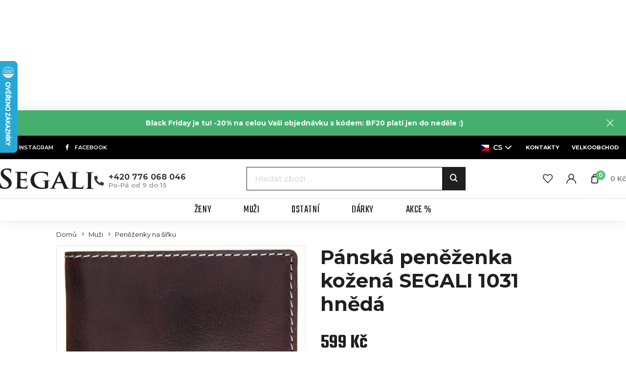

--- FILE ---
content_type: text/html; charset=utf-8
request_url: https://www.segali.cz/panska-kozena-penezenka-segali-1031-hneda/p154
body_size: 12242
content:
<!DOCTYPE html>
<html lang="cs">
<head>
<!-- Google Tag Manager -->
<script>(function(w,d,s,l,i){w[l]=w[l]||[];w[l].push({'gtm.start':
new Date().getTime(),event:'gtm.js'});var f=d.getElementsByTagName(s)[0],
j=d.createElement(s),dl=l!='dataLayer'?'&l='+l:'';j.async=true;j.src=
'https://www.googletagmanager.com/gtm.js?id='+i+dl;f.parentNode.insertBefore(j,f);
    })(window,document,'script','dataLayer',"GTM-WQ9R5F9");</script>
<!-- End Google Tag Manager -->
  <meta charset="utf-8">
  <meta http-equiv="X-UA-Compatible" content="IE=edge">
  <meta name="viewport" content="width=device-width, initial-scale=1,user-scalable=no">
  <meta name="description" content="Popis produktu jednoduchá a praktická pánská kožená peněženka z kvalitní hovězinové kůže. Pojme běžné množství dokladů, karet, bankovek, mincí. Přední stranu pe">
  <meta name="keywords" content="Pánská peněženka kožená SEGALI 1031 hnědá">
  <meta name="robots" content="index, follow">
  <meta name="author" content="Orbinet s.r.o.">
  <title>Pánská peněženka kožená SEGALI 1031 hnědá | SEGALI</title>

<meta property="og:url" content="https://www.segali.cz/panska-penezenka-kozena-segali-1031-hneda/p154">
<meta property="og:type" content="product">
<meta property="og:title" content="Pánská peněženka kožená SEGALI 1031 hnědá">
<meta property="og:description" content="Popis produktu jednoduchá a praktická pánská kožená peněženka z kvalitní hovězinové kůže. Pojme běžné množství dokladů, karet, bankovek, mincí. Přední stranu pe">
<meta property="og:site_name" content="Pelio s.r.o.">
<meta property="og:image" content="https://www.segali.cz/data/temp/product-images/1/130p-product-preview.webp?v=404003384">

  <link rel="canonical" href="https://www.segali.cz/panska-penezenka-kozena-segali-1031-hneda/p154">
  <link rel="alternate" hreflang="sk" href="https://www.segali.sk/panska-penezenka-kozena-segali-1031-hneda/p154">
  <link rel="alternate" hreflang="de" href="https://www.segali.de/panska-penezenka-kozena-segali-1031-hneda/p154">

  <link rel="shortcut icon" href="/dist/images/favicon.ico">
  <link rel="icon" type="image/png" href="/dist/images/favicon-32x32.png" sizes="32x32">
  <link rel="icon" type="image/png" href="/dist/images/favicon-16x16.png" sizes="16x16">

  <link href="https://fonts.googleapis.com/css?family=Montserrat:300,400,500,600,700,900&amp;subset=latin-ext" rel="stylesheet">
  <link href="https://fonts.googleapis.com/css?family=Teko:300,400,500,600,700&amp;subset=latin-ext" rel="stylesheet">
  <link rel="stylesheet" href="https://use.fontawesome.com/releases/v5.1.0/css/all.css"
        integrity="sha384-lKuwvrZot6UHsBSfcMvOkWwlCMgc0TaWr+30HWe3a4ltaBwTZhyTEggF5tJv8tbt" crossorigin="anonymous">

  <link href="/dist/style.min.css?da97d3c1A" rel="stylesheet">

    <meta name="facebook-domain-verification" content="vac54pmlzasbov7dmzhsruw4oxy23v">
    <meta name="google-site-verification" content="-xYvVHA3XOBxL5-zrS1ypruOKJSgHNatblx3RLcCAh0">

  <script src="https://challenges.cloudflare.com/turnstile/v0/api.js?onload=onTurnstileLoaded&render=explicit" async defer></script>

  <!--[if lt IE 9]>
  <script src="/skins/segali/js/template/html5shiv.min.js"></script>
  <script src="/skins/segali/js/template/respond.min.js"></script>
  <![endif]-->

  <!-- Smartsupp Live Chat script -->

    <script type="text/javascript">
      var _smartsupp = _smartsupp || {}
      _smartsupp.key = 'e546769f97e7a4056177dbcecbc4ae4fedac802e'
      window.smartsupp || (function (d) {
        var s, c, o = smartsupp = function () {
          o._.push(arguments)
        }
        o._         = []
        s           = d.getElementsByTagName('script')[0]
        c           = d.createElement('script')
        c.type      = 'text/javascript'
        c.charset   = 'utf-8'
        c.async     = true
        c.src       = 'https://www.smartsuppchat.com/loader.js?'
        s.parentNode.insertBefore(c, s)
      })(document)
    </script>

  <script>
    var basePath   = "";
    var distPath   = "/dist";
    /*google maps*/
    var mapPointTitle   = ''
    var mapPointAddress = ''
    var mapPointCity    = ''
    var mapPointPhone   = ''
    var mapPointWWW     = ''
    var mapPointLat     = ''
    var mapPointLong    = ''
  </script>
  <script type="application/json" data-app-config>{"recaptcha":{"siteKey":"6LcIdgcrAAAAAGuqRm2pK7d2qW3jQrZj4KCEE-9c"}}</script>

</head>
<body class="page-index header-fixedX">

<div id="fb-root"></div>
<script>(function (d, s, id) {
    var js, fjs = d.getElementsByTagName(s)[0]
    if (d.getElementById(id)) {
      return
    }
    js     = d.createElement(s)
    js.id  = id
    js.src = 'https://connect.facebook.net/cs_CZ/sdk.js#xfbml=1&version=v3.0&appId=1043136232456386'
    fjs.parentNode.insertBefore(js, fjs)
  }(document, 'script', 'facebook-jssdk'))
</script>

<!-- Google Data Layer for Google Tag Manager -->

<!-- END Google Data Layer for Google Tag Manager -->
<!-- Google Tag Manager -->
<noscript>
    <iframe src="//www.googletagmanager.com/ns.html?id=GTM-WQ9R5F9" height="0" width="0" style="display:none;visibility:hidden"></iframe>
</noscript>
<!-- End Google Tag Manager -->
<div class="header-holder js-header-holder" aria-hidden="true"></div>
<header class="header js-header">
<div class="banner-header js-banner-header-block show">

    <div class="banner-header-swiper-wrap">

        <div class="swiper" data-swiper="info-bar">
            <div class="swiper-wrapper">

                <div class="swiper-slide">
                    <p><strong>Black Friday je tu! -20% na celou Vaši objednávku s kódem: BF20 platí jen do neděle :)</strong></p>
                </div>

            </div>
        </div>

    </div>

    <div class="banner-header-close js-banner-header-close" data-href="/panska-penezenka-kozena-segali-1031-hneda/p154?do=banner-infoBarSliderClose">
        <svg xmlns="http://www.w3.org/2000/svg" width="512" height="512" viewBox="0 0 612 612">
            <path fill="#ffffff" d="M612 36.004L576.521.603 306 270.608 35.478.603 0 36.004l270.522 270.007L0 575.997l35.478 35.4L306 341.411l270.521 269.986 35.479-35.4-270.541-269.986z"></path>
        </svg>
    </div>
</div>

<div id="snippet--header"><div class="header-top bg-black">
  <div class="socials">
    <a href="https://www.instagram.com/segali.cz/" class="" target="_blank"><span class="btn-icon"><i
                class="fab fa-instagram"></i></span><span
              class="header-top-text"> instagram</span></a>
    <a href="https://www.facebook.com/segali.cz/" class="" target="_blank"><span class="btn-icon"><i
                class="fab fa-facebook-f"></i></span><span
              class="header-top-text"> Facebook</span></a>
  </div>
  <div class="contacts">
<div class="header-dropdown language-switcher">
    <div class="dropdown">
        <button id="lang" class="dropdown-toggle" type="button" data-toggle="dropdown" aria-haspopup="true" aria-expanded="false">
            <span><i class="flag-icon flag-icon-cs"></i> cs</span>
        </button>
        <div class="dropdown-menu" aria-labelledby="lang">
            <a class="dropdown-item flag-in sk" href="https://www.segali.sk/">
                <i class="flag-icon flag-icon-sk"></i> sk
            </a>
        </div>
    </div>
</div>
        <a href="/stranka/kontakt">
        <strong>Kontakty</strong>
        </a>
        <a href="/stranka/velkoobchodni-zastoupeni">
        <strong>Velkoobchod</strong>
        </a>
  </div>
</div><div class="header-middle js-header-middle">
  <div class="header-middle-wrapper">

    <div class="header-middle-left">

      <div class="header-logo">
        <a class="header-logo-link" href="/">
          <img src="/dist/images/logo-header.svg" alt="" width="213" class="img-responsive header-image">
        </a>
      </div>

      <div class="header-phone-wrapper">
        <div class="header-phone-icon">
          <i class="fas fa-phone"></i>
        </div>
        <div class="header-phone-text">
          <div class="header-phone-number"><a href="tel:+420 776 068 046">+420 776 068 046</a></div>
          <div class="header-phone-hours">Po-Pá od 9 do 15</div>
        </div>
      </div>
      <span class="navigation-trigger">
        <span class="navigation-trigger-icon"></span>
      </span>
    </div>
    <div class="header-middle-right">


<form action="/panska-penezenka-kozena-segali-1031-hneda/p154" method="post" id="search" class="search-form input-brown js-search-form">
    <div class="search-input-wrapper">
        <input placeholder="Hledat zboží ..." class="form-input search-input open js-search-input" type="text" name="q" id="search-input" autocomplete="off">
        <button id="search-submit-button" class="search-btn js-search-btn"><span class="icon icon-lupa"></span></button>
    </div>

<div id="snippet-search-dropdown">                    
                    
</div>

<input type="hidden" name="_do" value="search-searchForm-submit"><!--[if IE]><input type=IEbug disabled style="display:none"><![endif]-->
</form>

    
<script>
    var Frontend = Frontend || {};
    Frontend.searchUrl = "https://www.segali.cz/panska-penezenka-kozena-segali-1031-hneda/p154?do=search-search";
</script>
<div class="user-menu js-user-menu">

  <button class="user-menu__item menu js-nav-trigger">
    <span class="user-menu__icon">
      <svg><use href="/dist/images/sprites.svg#menu"></use></svg>
    </span>
    <span class="nav-trigger__text">Menu</span>
  </button>

  <button class="user-menu__item search js-search-trigger">
    <span class="user-menu__icon">
      <svg><use href="/dist/images/sprites.svg#search"></use></svg>
    </span>
  </button>

  <a class="user-menu__item header-favourites" href="/oblibene">
    <span class="user-menu__icon">
      <svg><use href="/dist/images/sprites.svg#heart"></use></svg>
    </span>
  </a>


  <a href="/prihlaseni" class="user-menu__item header-customer header-link" data-toggle="modal" data-target="#loginModal">
    <span class="user-menu__icon">
      <svg><use href="/dist/images/sprites.svg#user"></use></svg>
    </span>
  </a>

<div class="user-menu__item header-basket-group header-dropdown js-dropdown-block" id="snippet-cart-cart">
    <a href="/obsah-kosiku">
        <span class="user-menu__icon js-dropdown-trigger">
            <svg><use href="/dist/images/sprites.svg#bag"></use></svg>
            <span class="user-menu__badge header-count">0</span>
        </span>

        <span class="header-basket-text hidden-sm-down">0 Kč</span>
    </a>
</div>
</div>
    </div>
  </div>
</div>
<div class="header-bottom js-header-bottom">
<nav class="navigation js-nav">
    <ul class="main-nav level-1 js-nav-level">
        <li class="main-nav-close__wrapper">
            <button class="main-nav-close js-nav-trigger">
                <div class="main-nav-close__icon">
                    <svg>
                        <use href="/dist/images/sprites.svg#plus"></use>
                    </svg>
                </div>
                <div class="main-nav-close__text">Zavřít</div>
            </button>
        </li>
            <li class="nav-with-sub js-nav-sub-wrapper">
                <div class="nav-link-wrapper js-nav-next">
                    <a href="/zeny"
                       class="nav-link-main nav-link">
                        <div class="nav-link-name">Ženy</div>
                    </a>
                        <div class="nav-link-next-trigger js-nav-next-trigger">
                            <svg>
                                <use href="/dist/images/sprites.svg#chevron"></use>
                            </svg>
                        </div>
                </div>

                    <div class="nav-submenu js-nav-submenu">
                        <ul class="level-2 js-nav-level">
                            <li class="nav-back-title js-nav-back">
                                <div class="nav-link-wrapper js-nav-back-title">
                                    <div class="nav-link-prev-trigger js-nav-back-trigger">
                                        <svg>
                                            <use href="/dist/images/sprites.svg#chevron"></use>
                                        </svg>
                                    </div>
                                    <a href="/zeny"
                                       class="nav-link-title nav-link">
                                        <div class="nav-link-name">Ženy</div>
                                    </a>
                                </div>
                            </li>

        <li class="nav-with-sub js-nav-sub-wrapper">
            <div class="nav-link-wrapper js-nav-next">
                <a href="/tipy-na-darky" class="nav-link mb-0">
                    <div class="nav-link-image">
                        <picture>
                            <img src="https://www.segali.cz/data/temp/category-images/41-qq-sub-categories-preview.webp" alt="Tipy na dárky" class="img-fluid js-lazy-img lazy-loader--small">
                        </picture>
                    </div>
                </a>
                <div class="nav-link-group">
                    <div class="nav-link-name margin-bottom-05">
                        <a href="/tipy-na-darky">
                            Tipy na dárky
                        </a>
                    </div> 
                </div>
            </div>
        </li>
        <li class="nav-with-sub js-nav-sub-wrapper">
            <div class="nav-link-wrapper js-nav-next">
                <a href="/male-penezenky" class="nav-link mb-0">
                    <div class="nav-link-image">
                        <picture>
                            <img src="https://www.segali.cz/data/temp/category-images/36-2323232-sub-categories-preview.webp" alt="Malé peněženky" class="img-fluid js-lazy-img lazy-loader--small">
                        </picture>
                    </div>
                </a>
                <div class="nav-link-group">
                    <div class="nav-link-name margin-bottom-05">
                        <a href="/male-penezenky">
                            Malé peněženky
                        </a>
                    </div> 
                </div>
            </div>
        </li>
        <li class="nav-with-sub js-nav-sub-wrapper">
            <div class="nav-link-wrapper js-nav-next">
                <a href="/stredni-penezenky" class="nav-link mb-0">
                    <div class="nav-link-image">
                        <picture>
                            <img src="https://www.segali.cz/data/temp/category-images/42-qqq-sub-categories-preview.webp" alt="Střední peněženky" class="img-fluid js-lazy-img lazy-loader--small">
                        </picture>
                    </div>
                </a>
                <div class="nav-link-group">
                    <div class="nav-link-name margin-bottom-05">
                        <a href="/stredni-penezenky">
                            Střední peněženky
                        </a>
                    </div> 
                </div>
            </div>
        </li>
        <li class="nav-with-sub js-nav-sub-wrapper">
            <div class="nav-link-wrapper js-nav-next">
                <a href="/dlouhe-penezenky" class="nav-link mb-0">
                    <div class="nav-link-image">
                        <picture>
                            <img src="https://www.segali.cz/data/temp/category-images/38-aq-sub-categories-preview.webp" alt="Dlouhé peněženky" class="img-fluid js-lazy-img lazy-loader--small">
                        </picture>
                    </div>
                </a>
                <div class="nav-link-group">
                    <div class="nav-link-name margin-bottom-05">
                        <a href="/dlouhe-penezenky">
                            Dlouhé peněženky
                        </a>
                    </div> 
                </div>
            </div>
        </li>
        <li class="nav-with-sub js-nav-sub-wrapper">
            <div class="nav-link-wrapper js-nav-next">
                <a href="/pouzdrove-penezenky" class="nav-link mb-0">
                    <div class="nav-link-image">
                        <picture>
                            <img src="https://www.segali.cz/data/temp/category-images/39-aw-sub-categories-preview.webp" alt="Pouzdrové peněženky" class="img-fluid js-lazy-img lazy-loader--small">
                        </picture>
                    </div>
                </a>
                <div class="nav-link-group">
                    <div class="nav-link-name margin-bottom-05">
                        <a href="/pouzdrove-penezenky">
                            Pouzdrové peněženky
                        </a>
                    </div> 
                </div>
            </div>
        </li>
        <li class="nav-with-sub js-nav-sub-wrapper">
            <div class="nav-link-wrapper js-nav-next">
                <a href="/damske-opasky" class="nav-link mb-0">
                    <div class="nav-link-image">
                        <picture>
                            <img src="https://www.segali.cz/data/temp/category-images/9-19-damske-opasky-sub-categories-preview.webp" alt="Dámské opasky" class="img-fluid js-lazy-img lazy-loader--small">
                        </picture>
                    </div>
                </a>
                <div class="nav-link-group">
                    <div class="nav-link-name margin-bottom-05">
                        <a href="/damske-opasky">
                            Dámské opasky
                        </a>
                    </div> 
                </div>
            </div>
        </li>
        <li class="nav-with-sub js-nav-sub-wrapper">
            <div class="nav-link-wrapper js-nav-next">
                <a href="/kabelky" class="nav-link mb-0">
                    <div class="nav-link-image">
                        <picture>
                            <img src="https://www.segali.cz/data/temp/category-images/34-am-sub-categories-preview.webp" alt="Kabelky" class="img-fluid js-lazy-img lazy-loader--small">
                        </picture>
                    </div>
                </a>
                <div class="nav-link-group">
                    <div class="nav-link-name margin-bottom-05">
                        <a href="/kabelky">
                            Kabelky
                        </a>
                    </div> 
                </div>
            </div>
        </li>
        <li class="nav-with-sub js-nav-sub-wrapper">
            <div class="nav-link-wrapper js-nav-next">
                <a href="/batohy" class="nav-link mb-0">
                    <div class="nav-link-image">
                        <picture>
                            <img src="https://www.segali.cz/data/temp/category-images/40-ax-sub-categories-preview.webp" alt="Batohy" class="img-fluid js-lazy-img lazy-loader--small">
                        </picture>
                    </div>
                </a>
                <div class="nav-link-group">
                    <div class="nav-link-name margin-bottom-05">
                        <a href="/batohy">
                            Batohy
                        </a>
                    </div> 
                </div>
            </div>
        </li>
        <li class="nav-with-sub js-nav-sub-wrapper">
            <div class="nav-link-wrapper js-nav-next">
                <a href="/manikury" class="nav-link mb-0">
                    <div class="nav-link-image">
                        <picture>
                            <img src="https://www.segali.cz/data/temp/category-images/35-an-sub-categories-preview.webp" alt="Manikúry" class="img-fluid js-lazy-img lazy-loader--small">
                        </picture>
                    </div>
                </a>
                <div class="nav-link-group">
                    <div class="nav-link-name margin-bottom-05">
                        <a href="/manikury">
                            Manikúry
                        </a>
                    </div> 
                </div>
            </div>
        </li>
        <li class="nav-with-sub js-nav-sub-wrapper">
            <div class="nav-link-wrapper js-nav-next">
                <a href="/klicenky" class="nav-link mb-0">
                    <div class="nav-link-image">
                        <picture>
                            <img src="https://www.segali.cz/data/temp/category-images/13-18-klicenky-sub-categories-preview.webp" alt="Klíčenky" class="img-fluid js-lazy-img lazy-loader--small">
                        </picture>
                    </div>
                </a>
                <div class="nav-link-group">
                    <div class="nav-link-name margin-bottom-05">
                        <a href="/klicenky">
                            Klíčenky
                        </a>
                    </div> 
                </div>
            </div>
        </li>
                        </ul>
                    </div>
            </li>
            <li class="nav-with-sub js-nav-sub-wrapper">
                <div class="nav-link-wrapper js-nav-next">
                    <a href="/muzi"
                       class="nav-link-main nav-link">
                        <div class="nav-link-name">Muži</div>
                    </a>
                        <div class="nav-link-next-trigger js-nav-next-trigger">
                            <svg>
                                <use href="/dist/images/sprites.svg#chevron"></use>
                            </svg>
                        </div>
                </div>

                    <div class="nav-submenu js-nav-submenu">
                        <ul class="level-2 js-nav-level">
                            <li class="nav-back-title js-nav-back">
                                <div class="nav-link-wrapper js-nav-back-title">
                                    <div class="nav-link-prev-trigger js-nav-back-trigger">
                                        <svg>
                                            <use href="/dist/images/sprites.svg#chevron"></use>
                                        </svg>
                                    </div>
                                    <a href="/muzi"
                                       class="nav-link-title nav-link">
                                        <div class="nav-link-name">Muži</div>
                                    </a>
                                </div>
                            </li>

        <li class="nav-with-sub js-nav-sub-wrapper">
            <div class="nav-link-wrapper js-nav-next">
                <a href="/penezenky-na-sirku" class="nav-link mb-0">
                    <div class="nav-link-image">
                        <picture>
                            <img src="https://www.segali.cz/data/temp/category-images/33-al-sub-categories-preview.webp" alt="Peněženky na šířku" class="img-fluid js-lazy-img lazy-loader--small">
                        </picture>
                    </div>
                </a>
                <div class="nav-link-group">
                    <div class="nav-link-name margin-bottom-05">
                        <a href="/penezenky-na-sirku">
                            Peněženky na šířku
                        </a>
                    </div> 
                </div>
            </div>
        </li>
        <li class="nav-with-sub js-nav-sub-wrapper">
            <div class="nav-link-wrapper js-nav-next">
                <a href="/penezenky-na-vysku" class="nav-link mb-0">
                    <div class="nav-link-image">
                        <picture>
                            <img src="https://www.segali.cz/data/temp/category-images/32-ai-sub-categories-preview.webp" alt="Peněženky na výšku" class="img-fluid js-lazy-img lazy-loader--small">
                        </picture>
                    </div>
                </a>
                <div class="nav-link-group">
                    <div class="nav-link-name margin-bottom-05">
                        <a href="/penezenky-na-vysku">
                            Peněženky na výšku
                        </a>
                    </div> 
                </div>
            </div>
        </li>
        <li class="nav-with-sub js-nav-sub-wrapper">
            <div class="nav-link-wrapper js-nav-next">
                <a href="/dokladovky-dolarovky" class="nav-link mb-0">
                    <div class="nav-link-image">
                        <picture>
                            <img src="https://www.segali.cz/data/temp/category-images/31-ak-sub-categories-preview.webp" alt="Dokladovky/Dolarovky" class="img-fluid js-lazy-img lazy-loader--small">
                        </picture>
                    </div>
                </a>
                <div class="nav-link-group">
                    <div class="nav-link-name margin-bottom-05">
                        <a href="/dokladovky-dolarovky">
                            Dokladovky / Dolarovky
                        </a>
                    </div> 
                </div>
            </div>
        </li>
        <li class="nav-with-sub js-nav-sub-wrapper">
            <div class="nav-link-wrapper js-nav-next">
                <a href="/panske-opasky" class="nav-link mb-0">
                    <div class="nav-link-image">
                        <picture>
                            <img src="https://www.segali.cz/data/temp/category-images/28-ach-sub-categories-preview.webp" alt="Pánské opasky" class="img-fluid js-lazy-img lazy-loader--small">
                        </picture>
                    </div>
                </a>
                <div class="nav-link-group">
                    <div class="nav-link-name margin-bottom-05">
                        <a href="/panske-opasky">
                            Pánské opasky
                        </a>
                    </div> 
                </div>
            </div>
        </li>
        <li class="nav-with-sub js-nav-sub-wrapper">
            <div class="nav-link-wrapper js-nav-next">
                <a href="/batohy-panske" class="nav-link mb-0">
                    <div class="nav-link-image">
                        <picture>
                            <img src="https://www.segali.cz/data/temp/category-images/27-ah-sub-categories-preview.webp" alt="Batohy" class="img-fluid js-lazy-img lazy-loader--small">
                        </picture>
                    </div>
                </a>
                <div class="nav-link-group">
                    <div class="nav-link-name margin-bottom-05">
                        <a href="/batohy-panske">
                            Batohy
                        </a>
                    </div> 
                </div>
            </div>
        </li>
        <li class="nav-with-sub js-nav-sub-wrapper">
            <div class="nav-link-wrapper js-nav-next">
                <a href="/tasky-na-notebook" class="nav-link mb-0">
                    <div class="nav-link-image">
                        <picture>
                            <img src="https://www.segali.cz/data/temp/category-images/26-ag-sub-categories-preview.webp" alt="Tašky na notebook" class="img-fluid js-lazy-img lazy-loader--small">
                        </picture>
                    </div>
                </a>
                <div class="nav-link-group">
                    <div class="nav-link-name margin-bottom-05">
                        <a href="/tasky-na-notebook">
                            Tašky na notebook
                        </a>
                    </div> 
                </div>
            </div>
        </li>
        <li class="nav-with-sub js-nav-sub-wrapper">
            <div class="nav-link-wrapper js-nav-next">
                <a href="/tasky-pres-rameno" class="nav-link mb-0">
                    <div class="nav-link-image">
                        <picture>
                            <img src="https://www.segali.cz/data/temp/category-images/25-ae-sub-categories-preview.webp" alt="Tašky přes rameno" class="img-fluid js-lazy-img lazy-loader--small">
                        </picture>
                    </div>
                </a>
                <div class="nav-link-group">
                    <div class="nav-link-name margin-bottom-05">
                        <a href="/tasky-pres-rameno">
                            Tašky přes rameno
                        </a>
                    </div> 
                </div>
            </div>
        </li>
        <li class="nav-with-sub js-nav-sub-wrapper">
            <div class="nav-link-wrapper js-nav-next">
                <a href="/klicenky-panske" class="nav-link mb-0">
                    <div class="nav-link-image">
                        <picture>
                            <img src="https://www.segali.cz/data/temp/category-images/24-af-sub-categories-preview.webp" alt="Klíčenky" class="img-fluid js-lazy-img lazy-loader--small">
                        </picture>
                    </div>
                </a>
                <div class="nav-link-group">
                    <div class="nav-link-name margin-bottom-05">
                        <a href="/klicenky-panske">
                            Klíčenky
                        </a>
                    </div> 
                </div>
            </div>
        </li>
        <li class="nav-with-sub js-nav-sub-wrapper">
            <div class="nav-link-wrapper js-nav-next">
                <a href="/etue" class="nav-link mb-0">
                    <div class="nav-link-image">
                        <picture>
                            <img src="https://www.segali.cz/data/temp/category-images/23-ad-sub-categories-preview.webp" alt="Etue" class="img-fluid js-lazy-img lazy-loader--small">
                        </picture>
                    </div>
                </a>
                <div class="nav-link-group">
                    <div class="nav-link-name margin-bottom-05">
                        <a href="/etue">
                            Etue
                        </a>
                    </div> 
                </div>
            </div>
        </li>
        <li class="nav-with-sub js-nav-sub-wrapper">
            <div class="nav-link-wrapper js-nav-next">
                <a href="/manikury-panske" class="nav-link mb-0">
                    <div class="nav-link-image">
                        <picture>
                            <img src="https://www.segali.cz/data/temp/category-images/19-aa-sub-categories-preview.webp" alt="Manikúry" class="img-fluid js-lazy-img lazy-loader--small">
                        </picture>
                    </div>
                </a>
                <div class="nav-link-group">
                    <div class="nav-link-name margin-bottom-05">
                        <a href="/manikury-panske">
                            Manikúry
                        </a>
                    </div> 
                </div>
            </div>
        </li>
                        </ul>
                    </div>
            </li>
            <li class="nav-with-sub js-nav-sub-wrapper">
                <div class="nav-link-wrapper js-nav-next">
                    <a href="/ostatni"
                       class="nav-link-main nav-link">
                        <div class="nav-link-name">Ostatní</div>
                    </a>
                        <div class="nav-link-next-trigger js-nav-next-trigger">
                            <svg>
                                <use href="/dist/images/sprites.svg#chevron"></use>
                            </svg>
                        </div>
                </div>

                    <div class="nav-submenu js-nav-submenu">
                        <ul class="level-2 js-nav-level">
                            <li class="nav-back-title js-nav-back">
                                <div class="nav-link-wrapper js-nav-back-title">
                                    <div class="nav-link-prev-trigger js-nav-back-trigger">
                                        <svg>
                                            <use href="/dist/images/sprites.svg#chevron"></use>
                                        </svg>
                                    </div>
                                    <a href="/ostatni"
                                       class="nav-link-title nav-link">
                                        <div class="nav-link-name">Ostatní</div>
                                    </a>
                                </div>
                            </li>

        <li class="nav-with-sub js-nav-sub-wrapper">
            <div class="nav-link-wrapper js-nav-next">
                <a href="/cistice-impregnace" class="nav-link mb-0">
                    <div class="nav-link-image">
                        <picture>
                            <img src="https://www.segali.cz/data/temp/category-images/20-ab-sub-categories-preview.webp" alt="Čističe, impregnace" class="img-fluid js-lazy-img lazy-loader--small">
                        </picture>
                    </div>
                </a>
                <div class="nav-link-group">
                    <div class="nav-link-name margin-bottom-05">
                        <a href="/cistice-impregnace">
                            Čističe, impregnace
                        </a>
                    </div> 
                </div>
            </div>
        </li>
        <li class="nav-with-sub js-nav-sub-wrapper">
            <div class="nav-link-wrapper js-nav-next">
                <a href="/cisnicke-penezenky" class="nav-link mb-0">
                    <div class="nav-link-image">
                        <picture>
                            <img src="https://www.segali.cz/data/temp/category-images/22-ac-sub-categories-preview.webp" alt="Číšnické peněženky" class="img-fluid js-lazy-img lazy-loader--small">
                        </picture>
                    </div>
                </a>
                <div class="nav-link-group">
                    <div class="nav-link-name margin-bottom-05">
                        <a href="/cisnicke-penezenky">
                            Číšnické peněženky
                        </a>
                    </div> 
                </div>
            </div>
        </li>
                        </ul>
                    </div>
            </li>
            <li class="nav-with-sub js-nav-sub-wrapper empty">
                <div class="nav-link-wrapper js-nav-next">
                    <a href="/darky"
                       class="nav-link-main nav-link">
                        <div class="nav-link-name">Dárky</div>
                    </a>
                </div>

            </li>
            <li class="nav-with-sub js-nav-sub-wrapper empty">
                <div class="nav-link-wrapper js-nav-next">
                    <a href="/akce"
                       class="nav-link-main nav-link">
                        <div class="nav-link-name">Akce %</div>
                    </a>
                </div>

            </li>
        <li class="nav-with-sub py-8 nav-item-just-mobile">
<div class="nav-link-wrapper">
    <a href="/stranka/vse-o-nakupu"  class="nav-link-main nav-link">Vše o nákupu</a>
</div><div class="nav-link-wrapper">
    <a href="/stranka/prodejna-segali-jihlava"  class="nav-link-main nav-link">Prodejna SEGALI Jihlava</a>
</div><div class="nav-link-wrapper">
    <a href="/stranka/obchodni-podminky"  class="nav-link-main nav-link">Všeobecné obchodní podmínky</a>
</div><div class="nav-link-wrapper">
    <a href="/stranka/jak-zmerit-a-zkratit-opasek"  class="nav-link-main nav-link">Jak změřit a zkrátit opasek?</a>
</div><div class="nav-link-wrapper">
    <a href="/stranka/zakazkova-vyroba"  class="nav-link-main nav-link">Zakázková výroba</a>
</div><div class="nav-link-wrapper">
    <a href="/stranka/kontakt"  class="nav-link-main nav-link">Kontakt</a>
</div>        </li>
    </ul>
</nav>
<div class="nav-backdrop js-nav-backdrop"></div>


</div></div>
</header>

<!-- Main content -->
<main>
  <div id="pageLoaderWrapper">
    <div class="spinner">
      <div class="bounce1"></div>
      <div class="bounce2"></div>
      <div class="bounce3"></div>
    </div>
  </div>
    <div class="container-normal">

        <section class="padding-bottom-0 padding-style-small">
          <div class="row">
            <div class="col-xs-12">
  <div class="breadcrumbs-container--product">
<ul class="breadcrumbs-list">
    <li class="breadcrumbs-list-item">
            <a href="/" class="breadcrumbs-list-link">Domů</a>
    </li>
    <li class="breadcrumbs-list-item">
            <a href="/muzi" class="breadcrumbs-list-link">Muži</a>
    </li>
    <li class="breadcrumbs-list-item">
            <a href="/penezenky-na-sirku" class="breadcrumbs-list-link">Peněženky na šířku</a>
    </li>
    <li class="breadcrumbs-list-item">
            <span>Pánská peněženka kožená SEGALI 1031 hnědá</span>
    </li>
</ul>  </div> 
            </div>
          </div>
        </section>


<section class="padding-top-0 padding-bottom-0" itemscope itemtype="http://schema.org/Product">

<div id="snippet--name">
    <div class="row">
        <div class="detail-gallery col-xs-12 col-xl-6">

            <div class="gallery">


                <div class="gallery-main swiper js-slider--main js-gallery">
                    <div class="swiper-wrapper">
                            <a href="https://www.segali.cz/data/temp/product-images/1/130p-product-detail-large.webp?v=404003384" class="swiper-slide js-gallery-item">
                                <div class="gallery-main__item">
                                    <img src="https://www.segali.cz/data/temp/product-images/1/130p-product-detail-main.webp?v=404003384" alt="Pánská peněženka kožená SEGALI 1031 hnědá">
                                </div>
                            </a>
                            <a href="https://www.segali.cz/data/temp/product-images/2/130p-1-product-detail-large.webp?v=4289509183" class="swiper-slide js-gallery-item">
                                <div class="gallery-main__item">
                                    <img src="https://www.segali.cz/data/temp/product-images/2/130p-1-product-detail-main.webp?v=4289509183" alt="Pánská peněženka kožená SEGALI 1031 hnědá">
                                </div>
                            </a>
                            <a href="https://www.segali.cz/data/temp/product-images/2/130p-2-product-detail-large.webp?v=2674605786" class="swiper-slide js-gallery-item">
                                <div class="gallery-main__item">
                                    <img src="https://www.segali.cz/data/temp/product-images/2/130p-2-product-detail-main.webp?v=2674605786" alt="Pánská peněženka kožená SEGALI 1031 hnědá">
                                </div>
                            </a>
                            <a href="https://www.segali.cz/data/temp/product-images/2/130p-3-product-detail-large.webp?v=1902469110" class="swiper-slide js-gallery-item">
                                <div class="gallery-main__item">
                                    <img src="https://www.segali.cz/data/temp/product-images/2/130p-3-product-detail-main.webp?v=1902469110" alt="Pánská peněženka kožená SEGALI 1031 hnědá">
                                </div>
                            </a>
                    </div>

                    <div class="swiper-controls">
                        <button class="gallery-button prev"><svg><use href="/dist/images/sprites.svg#arrow"></use></svg></button>
                        <button class="gallery-button next"><svg><use href="/dist/images/sprites.svg#arrow"></use></svg></button>

                        <a href="" class="gallery-button zoom js-gallery-zoom js-gallery-item"><svg><use href="/dist/images/sprites.svg#zoom"></use></svg></a>
                    </div>
                </div>


                <div class="gallery__overlay">
                    <div class="tags">
                                            </div>
                </div>

                <div class="gallery-thumbs swiper js-slider--nav">
                    <div class="swiper-wrapper">
                            <div class="swiper-slide">
                                <div class="gallery-thumbs__item">
                                    <img src="https://www.segali.cz/data/temp/product-images/1/130p-product-detail-small-preview.webp?v=404003384" alt="Pánská peněženka kožená SEGALI 1031 hnědá" class="img-responsive">
                                </div>
                            </div>
                            <div class="swiper-slide">
                                <div class="gallery-thumbs__item">
                                    <img src="https://www.segali.cz/data/temp/product-images/2/130p-1-product-detail-small-preview.webp?v=4289509183" alt="Pánská peněženka kožená SEGALI 1031 hnědá" class="img-responsive">
                                </div>
                            </div>
                            <div class="swiper-slide">
                                <div class="gallery-thumbs__item">
                                    <img src="https://www.segali.cz/data/temp/product-images/2/130p-2-product-detail-small-preview.webp?v=2674605786" alt="Pánská peněženka kožená SEGALI 1031 hnědá" class="img-responsive">
                                </div>
                            </div>
                            <div class="swiper-slide">
                                <div class="gallery-thumbs__item">
                                    <img src="https://www.segali.cz/data/temp/product-images/2/130p-3-product-detail-small-preview.webp?v=1902469110" alt="Pánská peněženka kožená SEGALI 1031 hnědá" class="img-responsive">
                                </div>
                            </div>
                    </div>
                </div>
            </div>

            <div class="product-info-block">
                <div class="product-basic-info">
                </div>
            </div>
        </div>

        <div class="detail-info col-xs-12 col-xl-6">

            <h1 class="alfa" itemprop="name">Pánská peněženka kožená SEGALI 1031 hnědá</h1>

            <div class="detail-info-line">
                <div id="ajax-history" data-url="/panska-penezenka-kozena-segali-1031-hneda/p154"></div>



                <div class="detail-price-action-wrapper">

                    <div class="detail-price">
                        <div class="product-price-block product-price-block-ext-1" itemscope itemtype="http://schema.org/Offer">
                            <span class="product-price product-price-new">599 Kč</span>
                            <meta itemprop="priceCurrency" content="CZK">
                        </div>
                    </div>
                    <div class="detail-info">
                        <div class="clearfix"></div>
                    </div>

                    <div class="detail-action">



                            Tento produkt nelze vložit do košíku


                    </div>
                </div>

                <div class="detail-favourite">
                    <a href="/panska-penezenka-kozena-segali-1031-hneda/p154?favouriteId=154&amp;do=addToFavourite" class="addtowishlist ajax">
                        <i class="icon icon-srdce"></i>
                            Přidat do nákupního seznamu k porovnání
                    </a>
                    <a data-toggle="modal" data-target="#sendQuestion" class="" href="/panska-penezenka-kozena-segali-1031-hneda/p154?do=openSendQuestion"><i class="icon icon-podpora"></i> Dotaz</a>
                    <a data-toggle="modal" data-target="#sendToFriend" class="" href="/panska-penezenka-kozena-segali-1031-hneda/p154?do=openSendToFriend"><i class="icon icon-zakaznici"></i> Doporučit</a>
                </div>

            </div>
                                

            <div class="detail-info-line">
                <div class="detail-info-list">
                    <button class="detail-info-list__head js-collapse-toggle" data-toggle="collapse">
                        <span class="detail-info-list__head-text">Parametry</span>
                        <svg class="detail-info-list__head-icon">
                            <use href="/dist/images/sprites.svg#plus"></use>
                        </svg>
                    </button>

                    <div class="detail-info-list__body collapse">
                        <ul class="detail-list">
                            <li class="detail-list-item"><span class="detail-list-text">Kód</span><span class="detail-list-text detail-list-text-ext">130P</span></li>
                            <li class="detail-list-item"><span class="detail-list-text">EAN</span><span class="detail-list-text detail-list-text-ext" itemprop="gtin13" content="0745110824503">0745110824503</span></li>
                            <li class="detail-list-item"><span class="detail-list-text">Výrobce</span><span class="detail-list-text detail-list-text-ext" itemprop="manufacturer" content="SEGALI">SEGALI</span></li>

                            <li class="detail-list-item">
                                <span class="detail-list-text">Barva</span>
                                <span class="detail-list-text detail-list-text-ext">
                                        Koňak
                                    
                                </span>
                            </li>
                            <li class="detail-list-item">
                                <span class="detail-list-text">Materiál</span>
                                <span class="detail-list-text detail-list-text-ext">
                                        Pravá kůže
                                    
                                </span>
                            </li>
                            <li class="detail-list-item">
                                <span class="detail-list-text">Kreditní karty</span>
                                <span class="detail-list-text detail-list-text-ext">
                                        6
                                    
                                </span>
                            </li>
                            <li class="detail-list-item">
                                <span class="detail-list-text">Kapsa na mince</span>
                                <span class="detail-list-text detail-list-text-ext">
                                        1
                                    
                                </span>
                            </li>
                            <li class="detail-list-item">
                                <span class="detail-list-text">Přihrádka na bankovky</span>
                                <span class="detail-list-text detail-list-text-ext">
                                        2
                                    
                                </span>
                            </li>
                            <li class="detail-list-item">
                                <span class="detail-list-text">Přihrádka na doklady</span>
                                <span class="detail-list-text detail-list-text-ext">
                                        3
                                    
                                </span>
                            </li>
                            <li class="detail-list-item">
                                <span class="detail-list-text">Průhledná přihrádka</span>
                                <span class="detail-list-text detail-list-text-ext">
                                        1
                                    
                                </span>
                            </li>
                            <li class="detail-list-item">
                                <span class="detail-list-text">Záruka</span>
                                <span class="detail-list-text detail-list-text-ext">
                                        24 měsíců
                                    
                                </span>
                            </li>
                            <li class="detail-list-item">
                                <span class="detail-list-text">Rozměr v cm</span>
                                <span class="detail-list-text detail-list-text-ext">
                                        Š 11 x V 9 x H 2
                                    
                                </span>
                            </li>
                        </ul>
                    </div>
                </div>

                <div class="clearfix"></div>


                <div class="clearfix"></div>
            </div>
        </div>
    </div>

</div>
                
    <!-- sety -->
    <!-- /. sety -->
                        
    <!-- darek zdarma -->
    <!-- /. darek zdarma -->
                        
    
                         
    <div class="row">
        <div class="detail-description col-xs-12 tabs-group js-tabs-group">
            <div class="tabs-content typography">
                <p><strong>Popis produktu</strong></p>
<p>jednoduchá a praktická pánská kožená peněženka <strong>z kvalitní hovězinové kůže</strong>. Pojme běžné množství dokladů, karet, bankovek, mincí. Přední stranu peneženky zdobí nášivka se značkou SEGALI. Okraj peněženky a nášivka jsou prošity silnější světle šedou nití pro jedinečný design.</p>
<ul>
<li>materiál: hladká hovězí kůže</li>
<li>6 x přihrádka na karty</li>
<li>3 x přihrádka na doklady</li>
<li>2 x přihrdáka na bankovky</li>
<li>1 x kapsa na mince</li>
<li>1 x průhledná přihrádka</li>
<li>rozměr v cm: šířka 11 x výška 9 x hloubka 2</li>
</ul>
<p><strong>Peněženku balenou v dárkové krabičce můžete obdarovat sebe nebo někoho blízkého.</strong></p>
            </div>
        </div>
    </div>


                
<div class="row">
    <div class="heading col-xs-12 small-margin">
        <div class="title">
            <i class="icon icon-SG"></i>
            <h2>Mohlo by se vám líbit</h2>
        </div>
    </div>
    <div class="col-xs-12 padding-style-normal-ext">
<div id="snippet-relationProducts-list-container">
  <div class="products-group col-4 aside js-slider js-slider-classic" id="snippet-relationProducts-list">
    <div itemscope itemtype="http://schema.org/Product"
         class="product-item" id="snippet-relationProducts-product-1108">
      <a class="ajax product-favourite " href="/panska-penezenka-kozena-segali-1031-hneda/p154?relationProducts-id=1108&amp;do=relationProducts-addToFavourite">
        <i class="icon icon-srdce"></i>
      </a>
      <a href="/panska-taska-pres-rameno-kozena-segali-1722-hneda/p1108" itemprop="url" class="product-content">
        <div class="tags">
                  </div>

        <div class="product-image-block">
              <img src="https://www.segali.cz/data/temp/product-images/7/54t-product-preview.webp?v=3355100215" alt="Pánská taška přes rameno kožená SEGALI 1722 hnědá" itemprop="image" style="" class="product-image img-responsive main-imagex">
        </div>
        <div class="product-info-block">
          <div class="product-basic-info">
            <div class="product-tag discount">
              <div class="product-tag-text">Sleva 23%</div>
            </div>
          </div>
          <h3 class="product-title" itemprop="name" title="Pánská taška přes rameno kožená SEGALI 1722 hnědá">Pánská taška přes rameno kožená SEGALI 1722 hnědá</h3>

            <div class="product-meta">
                <span class="product-stock in-stock"><i class="fas fa-check"></i> Skladem</span>
            </div>

          <div class="product-price-block">
            <span class="product-price product-price-new">999 Kč </span>
            <span class="product-price product-price-old">1 290 Kč </span>
          </div>
        </div>
      </a>
    </div>
    <div itemscope itemtype="http://schema.org/Product"
         class="product-item" id="snippet-relationProducts-product-1206">
      <a class="ajax product-favourite " href="/panska-penezenka-kozena-segali-1031-hneda/p154?relationProducts-id=1206&amp;do=relationProducts-addToFavourite">
        <i class="icon icon-srdce"></i>
      </a>
      <a href="/dust-bag-20x20-cm/p1206" itemprop="url" class="product-content">
        <div class="tags">
                  </div>

        <div class="product-image-block">
            <img src="https://www.segali.cz/data/temp/product-images/7/1du-product-preview.webp?v=80990162" alt="Dust bag 20x20 cm" itemprop="image" style="" class="product-image img-responsive">
        </div>
        <div class="product-info-block">
          <h3 class="product-title" itemprop="name" title="Dust bag 20x20 cm">Dust bag 20x20 cm</h3>

            <div class="product-meta">
                <span class="product-stock in-stock"><i class="fas fa-check"></i> Skladem</span>
            </div>

          <div class="product-price-block">
            <span class="product-price product-price-new">39 Kč </span>
          </div>
        </div>
      </a>
    </div>
    <div itemscope itemtype="http://schema.org/Product"
         class="product-item" id="snippet-relationProducts-product-1248">
      <a class="ajax product-favourite " href="/panska-penezenka-kozena-segali-1031-hneda/p154?relationProducts-id=1248&amp;do=relationProducts-addToFavourite">
        <i class="icon icon-srdce"></i>
      </a>
      <a href="/spona-na-bankovky-kozena-magneticka-segali-1038-tan/p1248" itemprop="url" class="product-content">
        <div class="tags">
                  </div>

        <div class="product-image-block">
              <img src="https://www.segali.cz/data/temp/product-images/8/1076p-product-preview.webp?v=3911602970" alt="Spona na bankovky kožená magnetická SEGALI 1038 tan" itemprop="image" style="" class="product-image img-responsive main-imagex">
        </div>
        <div class="product-info-block">
          <h3 class="product-title" itemprop="name" title="Spona na bankovky kožená magnetická SEGALI 1038 tan">Spona na bankovky kožená magnetická SEGALI 1038 tan</h3>

            <div class="product-meta">
                <span class="product-stock in-stock"><i class="fas fa-check"></i> Skladem</span>
            </div>

          <div class="product-price-block">
            <span class="product-price product-price-new">299 Kč </span>
          </div>
        </div>
      </a>
    </div>

  </div>
</div>    </div>
</div>

</section>

    </div>




</main>
<!-- Footer -->
  <section class="newsletter-section bg-black">
    <div class="container-normal">
      <div class="newsletter-wrapper">
        <div class="newsletter">
          <div class="row">
            <div class="col-xs-12">
              <div class="title">NENECHTE SI NIC UJÍT</div>
              <p>Pravidelně pro Vás připravujeme NOVINKY a SLEVY. Zaregistrujte se a veškeré nabídky dostanete na e-mail z první ruky.</p>
            </div>
          </div>
        </div>
<div class="newsletter-form pos-r js-newsletter-wrapper js-preloader-wrapper">
    <div id="snippet-newsletter-newsletter">
    <form action="/panska-penezenka-kozena-segali-1031-hneda/p154" method="post" class="ajax" id="frm-newsletter-form">
            <div class="js-newsletter">
                <div class="newsletter-input-wrapper">
                    <input placeholder="Zadejte Váš email" class="form-input form-input-ext" type="text" name="email" id="frm-newsletter-form-email">
                    <button type="submit" class="btn btn-absolute btn-primary-reverse-fill" name="_submit" value="Odeslat"><span class="btn-icon icon icon-sipka-p"></span></button>
                </div>
            </div>
<div class="cf-turnstile" data-sitekey="0x4AAAAAABhsldTHBUc6H36J" data-action="newsletter"></div>
        <input type="hidden" name="emailGroupName" value=""><input type="hidden" name="_do" value="newsletter-form-submit"><!--[if IE]><input type=IEbug disabled style="display:none"><![endif]-->
</form>

</div>
</div>      </div>
    </div>
  </section>

<footer class="footer">
  <div class="container-normal">

      <div class="row">
        <div class="footer-top">
          <div class="row">
            <div class="footer-item col-xs-12 col-md-4 col-lg-3">
              <div class="row">
                <div class="col-xs-12 col-sm-6 col-md-12">
                  <div class="footer-logo"><a href="/"><img src="/dist/images/logo-footer.svg"
                                                                                            alt="" width="165"></a></div>

                </div>
                <div class="col-xs-12 col-sm-6 col-md-12">
                  <ul class="contact-list">
                    <li class="contact-list-item">
                      <span class="contact-list-icon fa fa-map-marker-alt"></span>
                      <p class="contact-list-text">
                        Stupkova 952/18<br>
                      779 00
                      Olomouc
                      </p>
                    </li>
                    <li class="contact-list-item">
                      <a href="mailto:info@segali.cz" class="contact-list-link">
                        <span class="contact-list-icon icon icon-envelope"></span>
                        <span class="contact-list-text text-underline">info@segali.cz</span>
                      </a>
                    </li>
                    <li class="contact-list-item">
                      <a href="tel:+420 776 068 046" class="contact-list-link">
                        <span class="contact-list-icon icon icon-telephone-handle-silhouette"></span>
                        <span class="contact-list-text">
                        <div>+420 776 068 046</div>
                        <div class="footer-phone-hours">Po-Pá od 9 do 15</div>
                      </span>
                      </a>
                    </li>
                  </ul>
                </div>
              </div>
            </div>
            <div class="footer-accordion js-accordion-group js-accordion-group-mobile col-xs-12 col-md-8 col-lg-9">
              <div class="row gutter-10">
                <div class="footer-item js-accordion-item col-xs-12 col-sm-6 col-lg-3"><span
                          class="footer-title js-accordion-trigger">Kategorie</span>
<ul class="footer-list js-accordion-content">
    <li class="footer-list-item">
        <a class="footer-list-link" href="/zeny">Ženy</a>
    </li>
    <li class="footer-list-item">
        <a class="footer-list-link" href="/muzi">Muži</a>
    </li>
    <li class="footer-list-item">
        <a class="footer-list-link" href="/ostatni">Ostatní</a>
    </li>
    <li class="footer-list-item">
        <a class="footer-list-link" href="/darky">Dárky</a>
    </li>
    <li class="footer-list-item">
        <a class="footer-list-link" href="/akce">Akce %</a>
    </li>
</ul>                </div>
                <div class="footer-item js-accordion-item col-xs-12 col-sm-6 col-lg-3"><span
                          class="footer-title js-accordion-trigger">Informace</span>
<ul class="footer-list js-accordion-content">
    <li class="footer-list-item">
        <a class="footer-list-link" href="/stranka/vse-o-nakupu"
           >
            Vše o nákupu
        </a>
    </li>
    <li class="footer-list-item">
        <a class="footer-list-link" href="/stranka/prodejna-segali-jihlava"
           >
            Prodejna SEGALI Jihlava
        </a>
    </li>
    <li class="footer-list-item">
        <a class="footer-list-link" href="/stranka/obchodni-podminky"
           >
            Všeobecné obchodní podmínky
        </a>
    </li>
    <li class="footer-list-item">
        <a class="footer-list-link" href="/stranka/jak-zmerit-a-zkratit-opasek"
           >
            Jak změřit a zkrátit opasek?
        </a>
    </li>
    <li class="footer-list-item">
        <a class="footer-list-link" href="/stranka/zakazkova-vyroba"
           >
            Zakázková výroba
        </a>
    </li>
    <li class="footer-list-item">
        <a class="footer-list-link" href="/stranka/kontakt"
           >
            Kontakt
        </a>
    </li>
</ul>                </div>
                <div class="footer-item js-accordion-item col-xs-12 col-sm-12 col-lg-6"><span
                          class="footer-title js-accordion-trigger">SEGALI</span>
                  <div class="js-accordion-content">
                    <p>Jsme <strong>česká značka SEGALI®</strong> sídlící v Olomouci. Specializujeme se na kožené doplňky. V naší nabídce najdete kožené peněženky, opasky, crossbagy, tašky, kabelky, manikúry a mnohem víc. Udělejte si radost a vyberte si z našeho sortimentu výrobků ten Váš, protože <strong>na detailu záleží...</strong></p>
<p>Spolupracujeme s velkoobchodními partnery a jsme dodavateli významných prodejen, butiků i e-shopů. Přejete si výrobek s Vaší značkou nebo logem? Rádi Vám vyjdeme vstříc, a vyrobíme peněženku, klíčenku nebo jiný produkt z kůže na zakázku.</p>
                  </div>
                </div>
              </div>
            </div>
          </div>
        </div>
      </div>

      <div class="footer-middle__bottom row">
        <div class="footer-item col-xs-12 col-md-4 col-lg-3">
          <div class="socials socials--footer">
            <a href="https://www.facebook.com/segali.cz/" class="social-btn" target="_blank">
              <span class="btn-icon"><i class="fab fa-facebook-f"></i></span>
            </a>
            <a href="https://www.instagram.com/segali.cz/" class="social-btn" target="_blank">
              <span class="btn-icon"><i class="fab fa-instagram"></i></span>
            </a>
          </div>
        </div>
        <div class="col-xs-12 col-md-8 col-lg-9">
          <div class="row">
            <div class="footer-item col-xs-12 col-md-6 col-xl-3">
              <h4 class="footer-title">Rychlá a bezpečná platba</h4>
              <div class="footer-pay-methods">
        <img src="/data/banner-images/originals/23-logo-visa-correction.svg" alt="Visa" loading="lazy">
        <img src="/data/banner-images/originals/22-26-logo-mastercard.svg" alt="Mastercard" loading="lazy">
        <img src="/data/banner-images/originals/34-Apple-Pay-logo.svg" alt="" loading="lazy">
        <img src="/data/banner-images/originals/30-logo-google-pay.svg" alt="" loading="lazy">
              </div>
            </div>
            <div class="footer-item col-xs-12 col-md-6 col-xl-3">
              <h4 class="footer-title">Možnosti dopravy</h4>
              <div class="footer-pay-methods">
        <img src="/data/banner-images/originals/25-862971e047.jpg" alt="PPL" loading="lazy">
        <img src="/data/banner-images/originals/26-1060-zasilkovna-logo-inverzni-web-nove.jpg" alt="Zásilkovna" loading="lazy">
              </div>
            </div>
            <div class="footer-item col-xs-12 col-md-12 col-xl-6">
              <h4 class="footer-title">Kde nás také najdete</h4>
              <div class="footer-pay-methods">
    <a href="https://www.alza.cz/segali/v24256.htm" target="_blank">
        <img src="/data/banner-images/originals/27-logo-alza.svg" alt="Alza.cz" loading="lazy">
    </a>
    <a href="https://www.vivantis.cz/fulltext/?q=SEGALI" target="_blank">
        <img src="/data/banner-images/originals/29-VIVANTIS.jpg" alt="" loading="lazy">
    </a>
    <a href="https://obchody.heureka.cz/segali-cz/recenze/" target="_blank">
        <img src="/data/banner-images/originals/31-stazeny-soubor-1-.png" alt="" loading="lazy">
    </a>
              </div>
            </div>
          </div>
        </div>
      </div>

    <div class="row">
      <div class="footer-bottom">
        <div class="row">
          <div class="col-xs-12 col-sm-6 txt-xs-c">
            <p class="footer-copy">Copyright © 2025 Pelio s.r.o.</p>
          </div>
          <div class="col-xs-12 col-sm-6 txt-xs-c txt-r">
            <div class="footer-langswitch-wrapper">
<div class="header-dropdown language-switcher">
    <div class="dropdown">
        <button id="lang" class="dropdown-toggle" type="button" data-toggle="dropdown" aria-haspopup="true" aria-expanded="false">
            <span><i class="flag-icon flag-icon-cs"></i> cs</span>
        </button>
        <div class="dropdown-menu" aria-labelledby="lang">
            <a class="dropdown-item flag-in sk" href="https://www.segali.sk/">
                <i class="flag-icon flag-icon-sk"></i> sk
            </a>
        </div>
    </div>
</div>            </div>
          </div>
        </div>
      </div>
    </div>
  </div>
</footer>

<!-- Modals -->
<!-- customer -->

<div data-modal="loginModal" class="modal-block" id="loginModal">
  <div class="modal-scroll">
    <div class="modal-box">
      <span data-dismiss="modal" aria-label="Close" class="modal-close close-trigger">
          <span class="icon icon-cross-remove-sign"></span>
      </span>
      <div class="modal-body">
<div id="snippet-customer-login-form">            <div class="row txt-c">
              <div class="col-xs-12"><span class="modal-title alfa">Přihlášení</span></div>
            </div>
            <form action="/panska-penezenka-kozena-segali-1031-hneda/p154" method="post" class="ajax" id="frm-customer-signInForm">
              <div class="form-bg">
                <div class="row">
                  <div class="col-xs-12">
                    <div class="form-line">
                      <input type="email" placeholder="E-mail" class="form-input form-input-ext" name="email" id="frm-customer-signInForm-email"><span
                              class="form-icon icon icon-envelope"></span>
                    </div>
                  </div>
                </div>
                <div class="row">
                  <div class="col-xs-12">
                    <div class="form-line">
                      <input type="password" placeholder="Heslo" class="form-input form-input-ext" name="password" id="frm-customer-signInForm-password"><span
                              class="form-icon icon icon-lock-padlock-symbol-for-protect"></span>
                    </div>
                  </div>
                </div>
                <div class="row">
                  <div class="col-xs-12">
                    <div class="form-link txt-c"><a href="/zapomenute-heslo"><span
                                class="form-link">Zapomenuté heslo</span></a></div>
                  </div>
                </div>
              </div>
              <div class="modal-padding">
                <div class="row gutter-10">
                  <div class="col-xs-12 col-sm-8 col-md-6 txt-r float-right txt-xs-c">
                    <button type="submit"
                                            class="btn btn-ext btn-primary-fill btn-min-width-ext" name="_submit" value="Přihlásit">Přihlásit se
                      <span class="btn-icon btn-icon-ext-1 icon icon-chevron-right"></span></button>
                  </div>
                  <div class="col-xs-12 col-sm-4 col-md-6 margin-top-05 txt-xs-c"><a
                            href="/registrace"><span
                              class="form-text">Nemáte účet?<span
                                class="form-link form-link-ext">Vytvořte si ho</span></span></a></div>
                </div>
              </div>
<input type="hidden" name="_do" value="customer-signInForm-submit">            </form>
</div>
      </div>
    </div>
  </div>
</div>
<!-- /.customer -->
<div id="snippet--addedToBasket">  <div class="modal-overlay js-close-modal"></div>
  <!-- /. add to cart modal -->
</div>


<div data-modal="send-to-friend-modal" class="modal-block" id="sendToFriend">
    <div class="modal-scroll">
        <div class="modal-box">
            <span data-dismiss="modal" aria-label="Close" class="modal-close close-trigger"><span class="icon icon-cross-remove-sign"></span></span>
            <div class="modal-body">
<div id="snippet-sendToFriend-sendToFriendWrapper"><div id="snippet-sendToFriend-sendToFriend">                        <div class="js-modal-wrapper">
                                <div class="row txt-c">
                                    <div class="col-xs-12">
                                        <h2>Doporučit známému</h2>
                                        <span class="modal-title">Pánská peněženka kožená SEGALI 1031 hnědá</span>
                                    </div>
                                </div>

                                <form action="/panska-penezenka-kozena-segali-1031-hneda/p154" method="post" class="ajax" id="frm-sendToFriend-sendToFriendForm">

                                    <div class="form-bg">
                                        <div class="row">
                                            <div class="col-xs-12">
                                                <h3>Odesílatel</h3>
                                            </div>
                                        </div>
                                        <div class="row">
                                            <div class="col-xs-12">
                                                <div class="form-line">
                                                    <input placeholder="Jméno a Příjmení" class="form-input form-input-ext" type="text" name="senderName" id="frm-sendToFriend-sendToFriendForm-senderName">
                                                </div>
                                            </div>
                                        </div>
                                        <div class="row">
                                            <div class="col-xs-12">
                                                <div class="form-line">
                                                    <input placeholder="E-mail" class="form-input form-input-ext" type="text" name="senderEmail" id="frm-sendToFriend-sendToFriendForm-senderEmail">
                                                </div>
                                            </div>
                                        </div>
                                        <div class="row">
                                            <div class="col-xs-12">
                                                <h3>Adresát</h3>
                                            </div>
                                        </div>
                                        <div class="row">
                                            <div class="col-xs-12">
                                                <div class="form-line">
                                                    <input placeholder="Jméno a Příjmení" class="form-input form-input-ext" type="text" name="recipientName" id="frm-sendToFriend-sendToFriendForm-recipientName">
                                                </div>
                                            </div>
                                        </div>
                                        <div class="row">
                                            <div class="col-xs-12">
                                                <div class="form-line">
                                                    <input placeholder="E-mail" class="form-input form-input-ext" type="text" name="recipientEmail" id="frm-sendToFriend-sendToFriendForm-recipientEmail">
                                                </div>
                                            </div>
                                        </div>
                                        <div class="row">
                                            <div class="col-xs-12">
                                                <div class="form-line">
                                                    <div class="check-boxes">
                                                        <div class="checkbox">
                                                            <input type="checkbox" class="checkbox-hidden" name="permissions" id="frm-sendToFriend-sendToFriendForm-permissions">
                                                            <label class="checkbox-label js-active-class-toggle" for="frm-sendToFriend-sendToFriendForm-permissions">
                                                                <span class="checkbox-box"></span>
                                                                <div class="checkbox-text-block">
                                                                    <span class="checkbox-text">
                                                                        <p>Souhlasím, aby Pelio s.r.o. jako správce zpracovávala moje osobní údaje v rozsahu uvedeném v tomto formuláři za účelem zodpovězení dotazu. Další informace ke zpracování naleznete v <a href="/stranka/obchodni-podminky">informacích o ochraně osobních údajů</a>.</p>
                                                                    </span>
                                                                </div>
                                                            </label>
                                                            <br>
                                                        </div>
                                                    </div>
                                                </div>
                                            </div>
                                        </div>
                                    </div>

                                    <div class="modal-padding">
                                        <div class="row gutter-10">
                                            <div class="col-xs-12 col-sm-8 col-md-6 txt-r float-right txt-xs-c">
                                                <button class="btn btn-ext btn-primary-fill btn-min-width-ext" type="submit" name="_submit" value="Odeslat">Odeslat<span class="btn-icon btn-icon-ext-1 icon icon-chevron-right"></span></button>
                                            </div>
                                        </div>
                                    </div>
<div class="cf-turnstile" data-sitekey="0x4AAAAAABhsldTHBUc6H36J" data-action="sendToFriend"></div>
<input type="hidden" name="productId" value="154"><input type="hidden" name="_do" value="sendToFriend-sendToFriendForm-submit">                                </form>
                        </div>
</div>
</div>
            </div>
        </div>
    </div>
</div>
<div data-modal="send-question-friend-modal" class="modal-block" id="sendQuestion" style="display: none;">
    <div class="modal-scroll">
        <div class="modal-box">
            <span data-dismiss="modal" aria-label="Close" class="modal-close close-trigger"><span class="icon icon-cross-remove-sign"></span></span>
            <div class="modal-body">
<div id="snippet-sendQuestion-sendQuestionWrapper"><div id="snippet-sendQuestion-sendQuestion">                        <div class="js-modal-wrapper">
                                <div class="row txt-c">
                                    <div class="col-xs-12">
                                        <h2>Dotaz na produkt</h2>
                                        <span class="modal-title">Pánská peněženka kožená SEGALI 1031 hnědá</span>
                                    </div>
                                </div>

                                <form action="/panska-penezenka-kozena-segali-1031-hneda/p154" method="post" class="ajax" id="frm-sendQuestion-sendQuestionForm">

                                    <div class="form-bg">
                                        <div class="row">
                                            <div class="col-xs-12">
                                                <h3>Odesílatel</h3>
                                            </div>
                                        </div>
                                        <div class="row">
                                            <div class="col-xs-12">
                                                <div class="form-line">
                                                    <input placeholder="Jméno a Příjmení" class="form-input form-input-ext" type="text" name="senderName" id="frm-sendQuestion-sendQuestionForm-senderName">
                                                </div>
                                            </div>
                                        </div>
                                        <div class="row">
                                            <div class="col-xs-12">
                                                <div class="form-line">
                                                    <input placeholder="E-mail" class="form-input form-input-ext" type="text" name="senderEmail" id="frm-sendQuestion-sendQuestionForm-senderEmail">
                                                </div>
                                            </div>
                                        </div>
                                        <div class="row">
                                            <div class="col-xs-12">
                                                <div class="form-line">
                                                    <textarea placeholder="Text dotazu" class="form-textarea" name="senderQuestion" id="frm-sendQuestion-sendQuestionForm-senderQuestion"></textarea>
                                                </div>
                                            </div>
                                        </div>
                                        <div class="row">
                                            <div class="col-xs-12">
                                                <div class="form-line">
                                                    <div class="check-boxes">
                                                        <div class="checkbox">
                                                            <input type="checkbox" class="checkbox-hidden" name="permissions" id="frm-sendQuestion-sendQuestionForm-permissions">
                                                            <label class="checkbox-label js-active-class-toggle" for="frm-sendQuestion-sendQuestionForm-permissions">
                                                                <span class="checkbox-box"></span>
                                                                <div class="checkbox-text-block">
                                                                    <span class="checkbox-text">
                                                                        <p>Souhlasím, aby Pelio s.r.o. jako správce zpracovávala moje osobní údaje v rozsahu uvedeném v tomto formuláři za účelem zodpovězení dotazu. Další informace ke zpracování naleznete v <a href="/stranka/obchodni-podminky">informacích o ochraně osobních údajů</a>.</p>
                                                                    </span>
                                                                </div>
                                                            </label>
                                                            <br>
                                                        </div>
                                                    </div>
                                                </div>
                                            </div>
                                        </div>
                                    </div>

                                    <div class="modal-padding">
                                        <div class="row gutter-10">
                                            <div class="col-xs-12 col-sm-8 col-md-6 txt-r float-right txt-xs-c">
                                                <button class="btn btn-ext btn-primary-fill btn-min-width-ext" type="submit" name="_submit" value="Odeslat">Odeslat<span class="btn-icon btn-icon-ext-1 icon icon-chevron-right"></span></button>
                                            </div>
                                        </div>
                                    </div>
<div class="cf-turnstile" data-sitekey="0x4AAAAAABhsldTHBUc6H36J" data-action="sendQuestion"></div>
<input type="hidden" name="productId" value="154"><input type="hidden" name="_do" value="sendQuestion-sendQuestionForm-submit">                                </form>
                        </div>
</div>
</div>
            </div>
        </div>
    </div>
</div><div id="snippet-ratingModalForm-ratingModalFormWrapper">    <div data-modal="ratingModalForm" class="modal-block">
        <div class="modal-scroll">
            <div class="modal-box"><span class="modal-close close-trigger js-close-modal"><span class="icon icon-cross-remove-sign"></span></span>
                <div class="modal-body">
                    <div class="row txt-c">
                        <div class="col-xs-12"><span class="modal-title alfa">Hodnocení produktu</span></div>
                    </div>
<div id="snippet-ratingModalForm-ratingModalForm">                        <form action="/panska-penezenka-kozena-segali-1031-hneda/p154" method="post" class="ajax" id="frm-ratingModalForm-form">
                            <div class="form-bg">
                                <div class="row">
                                    <div class="col-xs-12">
                                    </div>
                                </div>
                                <div class="row">
                                    <div class="col-xs-12">
                                        <div class="form-line">
                                            <input placeholder="Jméno" type="text" name="name" id="frm-ratingModalForm-form-name" class="form-input">
                                        </div>
                                    </div>
                                </div>
                                <div class="row">
                                    <div class="col-xs-12">
                                        <div class="form-line">
                                            <textarea placeholder="Text" class="form-textarea" name="text" id="frm-ratingModalForm-form-text"></textarea>
                                        </div>
                                    </div>
                                </div>
                                <div class="row">
                                    <div class="col-xs-12">
                                        <div class="form-line">
                                            <div class="rate-list js-stars-wrapper">
                                                <span data-value="1" class="rate-list-item icon icon-star js-star"></span>
                                                <span data-value="2" class="rate-list-item icon icon-star js-star"></span>
                                                <span data-value="3" class="rate-list-item icon icon-star js-star"></span>
                                                <span data-value="4" class="rate-list-item icon icon-star js-star"></span>
                                                <span data-value="5" class="rate-list-item icon icon-star js-star"></span>
                                            </div>
                                        </div>
                                    </div>
                                </div>
                            </div>
                            <div class="modal-padding">
                                <div class="row gutter-10">
                                    <div class="col-xs-12 col-sm-8 col-md-6 txt-r float-right txt-xs-c">
                                        <button class="btn btn-ext btn-primary-fill btn-min-width-ext" type="submit" name="_submit" value="Odeslat">Odeslat<span class="btn-icon btn-icon-ext-1 icon icon-chevron-right"></span></button>
                                    </div>
                                </div>
                            </div>
                            <input type="hidden" name="stars" id="rating-stars" value="">
<div class="cf-turnstile" data-sitekey="0x4AAAAAABhsldTHBUc6H36J" data-action="rating"></div>
<input type="hidden" name="_do" value="ratingModalForm-form-submit"><!--[if IE]><input type=IEbug disabled style="display:none"><![endif]-->
                        </form>
</div>
                </div>
            </div>
        </div>
    </div>


</div>


  <script type="text/javascript">
    //<![CDATA[
    var _hwq = _hwq || []
    _hwq.push(['setKey', "121A34D289FE6A08E41FE4E012A16383"])
    _hwq.push(['setTopPos', '60'])
    _hwq.push(['showWidget', '21']);
    (function () {
      var ho   = document.createElement('script')
      ho.type  = 'text/javascript'
      ho.async = true
      ho.src   = ('https:' == document.location.protocol ? 'https://ssl' : 'http://www') +
        '.heureka.cz/direct/i/gjs.php?n=wdgt&sak=121A34D289FE6A08E41FE4E012A16383'
      var s    = document.getElementsByTagName('script')[0]
      s.parentNode.insertBefore(ho, s)
    })()
    //]]>
  </script>

<script src="/dist/script.min.js?e10bf087"></script>

</body>
</html>



--- FILE ---
content_type: text/css
request_url: https://www.segali.cz/dist/style.min.css?da97d3c1A
body_size: 84313
content:
@charset "UTF-8";/*!
 * Font Awesome Free 5.0.10 by @fontawesome - https://fontawesome.com
 * License - https://fontawesome.com/license (Icons: CC BY 4.0, Fonts: SIL OFL 1.1, Code: MIT License)
 */.fa,.fab,.fal,.far,.fas{-moz-osx-font-smoothing:grayscale;-webkit-font-smoothing:antialiased;display:inline-block;font-style:normal;font-variant:normal;text-rendering:auto;line-height:1}.fa-lg{font-size:1.33333em;line-height:.75em;vertical-align:-.0667em}.fa-xs{font-size:.75em}.fa-sm{font-size:.875em}.fa-1x{font-size:1em}.fa-2x{font-size:2em}.fa-3x{font-size:3em}.fa-4x{font-size:4em}.fa-5x{font-size:5em}.fa-6x{font-size:6em}.fa-7x{font-size:7em}.fa-8x{font-size:8em}.fa-9x{font-size:9em}.fa-10x{font-size:10em}.fa-fw{text-align:center;width:1.25em}.fa-ul{list-style-type:none;margin-left:2.5em;padding-left:0}.fa-ul>li{position:relative}.fa-li{left:-2em;position:absolute;text-align:center;width:2em;line-height:inherit}.fa-border{border:solid .08em #eee;border-radius:.1em;padding:.2em .25em .15em}.fa-pull-left{float:left}.fa-pull-right{float:right}.fa.fa-pull-left,.fab.fa-pull-left,.fal.fa-pull-left,.far.fa-pull-left,.fas.fa-pull-left{margin-right:.3em}.fa.fa-pull-right,.fab.fa-pull-right,.fal.fa-pull-right,.far.fa-pull-right,.fas.fa-pull-right{margin-left:.3em}.fa-spin{-webkit-animation:fa-spin 2s infinite linear;animation:fa-spin 2s infinite linear}.fa-pulse{-webkit-animation:fa-spin 1s infinite steps(8);animation:fa-spin 1s infinite steps(8)}@-webkit-keyframes fa-spin{0%{-webkit-transform:rotate(0);transform:rotate(0)}100%{-webkit-transform:rotate(360deg);transform:rotate(360deg)}}@keyframes fa-spin{0%{-webkit-transform:rotate(0);transform:rotate(0)}100%{-webkit-transform:rotate(360deg);transform:rotate(360deg)}}.fa-rotate-90{-webkit-transform:rotate(90deg);transform:rotate(90deg)}.fa-rotate-180{-webkit-transform:rotate(180deg);transform:rotate(180deg)}.fa-rotate-270{-webkit-transform:rotate(270deg);transform:rotate(270deg)}.fa-flip-horizontal{-webkit-transform:scale(-1,1);transform:scale(-1,1)}.fa-flip-vertical{-webkit-transform:scale(1,-1);transform:scale(1,-1)}.fa-flip-horizontal.fa-flip-vertical{-webkit-transform:scale(-1,-1);transform:scale(-1,-1)}:root .fa-flip-horizontal,:root .fa-flip-vertical,:root .fa-rotate-180,:root .fa-rotate-270,:root .fa-rotate-90{-webkit-filter:none;filter:none}.fa-stack{display:inline-block;height:2em;line-height:2em;position:relative;vertical-align:middle;width:2em}.fa-stack-1x,.fa-stack-2x{left:0;position:absolute;text-align:center;width:100%}.fa-stack-1x{line-height:inherit}.fa-stack-2x{font-size:2em}.fa-inverse{color:#fff}.fa-500px:before{content:"\f26e"}.fa-accessible-icon:before{content:"\f368"}.fa-accusoft:before{content:"\f369"}.fa-address-book:before{content:"\f2b9"}.fa-address-card:before{content:"\f2bb"}.fa-adjust:before{content:"\f042"}.fa-adn:before{content:"\f170"}.fa-adversal:before{content:"\f36a"}.fa-affiliatetheme:before{content:"\f36b"}.fa-algolia:before{content:"\f36c"}.fa-align-center:before{content:"\f037"}.fa-align-justify:before{content:"\f039"}.fa-align-left:before{content:"\f036"}.fa-align-right:before{content:"\f038"}.fa-allergies:before{content:"\f461"}.fa-amazon:before{content:"\f270"}.fa-amazon-pay:before{content:"\f42c"}.fa-ambulance:before{content:"\f0f9"}.fa-american-sign-language-interpreting:before{content:"\f2a3"}.fa-amilia:before{content:"\f36d"}.fa-anchor:before{content:"\f13d"}.fa-android:before{content:"\f17b"}.fa-angellist:before{content:"\f209"}.fa-angle-double-down:before{content:"\f103"}.fa-angle-double-left:before{content:"\f100"}.fa-angle-double-right:before{content:"\f101"}.fa-angle-double-up:before{content:"\f102"}.fa-angle-down:before{content:"\f107"}.fa-angle-left:before{content:"\f104"}.fa-angle-right:before{content:"\f105"}.fa-angle-up:before{content:"\f106"}.fa-angrycreative:before{content:"\f36e"}.fa-angular:before{content:"\f420"}.fa-app-store:before{content:"\f36f"}.fa-app-store-ios:before{content:"\f370"}.fa-apper:before{content:"\f371"}.fa-apple:before{content:"\f179"}.fa-apple-pay:before{content:"\f415"}.fa-archive:before{content:"\f187"}.fa-arrow-alt-circle-down:before{content:"\f358"}.fa-arrow-alt-circle-left:before{content:"\f359"}.fa-arrow-alt-circle-right:before{content:"\f35a"}.fa-arrow-alt-circle-up:before{content:"\f35b"}.fa-arrow-circle-down:before{content:"\f0ab"}.fa-arrow-circle-left:before{content:"\f0a8"}.fa-arrow-circle-right:before{content:"\f0a9"}.fa-arrow-circle-up:before{content:"\f0aa"}.fa-arrow-down:before{content:"\f063"}.fa-arrow-left:before{content:"\f060"}.fa-arrow-right:before{content:"\f061"}.fa-arrow-up:before{content:"\f062"}.fa-arrows-alt:before{content:"\f0b2"}.fa-arrows-alt-h:before{content:"\f337"}.fa-arrows-alt-v:before{content:"\f338"}.fa-assistive-listening-systems:before{content:"\f2a2"}.fa-asterisk:before{content:"\f069"}.fa-asymmetrik:before{content:"\f372"}.fa-at:before{content:"\f1fa"}.fa-audible:before{content:"\f373"}.fa-audio-description:before{content:"\f29e"}.fa-autoprefixer:before{content:"\f41c"}.fa-avianex:before{content:"\f374"}.fa-aviato:before{content:"\f421"}.fa-aws:before{content:"\f375"}.fa-backward:before{content:"\f04a"}.fa-balance-scale:before{content:"\f24e"}.fa-ban:before{content:"\f05e"}.fa-band-aid:before{content:"\f462"}.fa-bandcamp:before{content:"\f2d5"}.fa-barcode:before{content:"\f02a"}.fa-bars:before{content:"\f0c9"}.fa-baseball-ball:before{content:"\f433"}.fa-basketball-ball:before{content:"\f434"}.fa-bath:before{content:"\f2cd"}.fa-battery-empty:before{content:"\f244"}.fa-battery-full:before{content:"\f240"}.fa-battery-half:before{content:"\f242"}.fa-battery-quarter:before{content:"\f243"}.fa-battery-three-quarters:before{content:"\f241"}.fa-bed:before{content:"\f236"}.fa-beer:before{content:"\f0fc"}.fa-behance:before{content:"\f1b4"}.fa-behance-square:before{content:"\f1b5"}.fa-bell:before{content:"\f0f3"}.fa-bell-slash:before{content:"\f1f6"}.fa-bicycle:before{content:"\f206"}.fa-bimobject:before{content:"\f378"}.fa-binoculars:before{content:"\f1e5"}.fa-birthday-cake:before{content:"\f1fd"}.fa-bitbucket:before{content:"\f171"}.fa-bitcoin:before{content:"\f379"}.fa-bity:before{content:"\f37a"}.fa-black-tie:before{content:"\f27e"}.fa-blackberry:before{content:"\f37b"}.fa-blind:before{content:"\f29d"}.fa-blogger:before{content:"\f37c"}.fa-blogger-b:before{content:"\f37d"}.fa-bluetooth:before{content:"\f293"}.fa-bluetooth-b:before{content:"\f294"}.fa-bold:before{content:"\f032"}.fa-bolt:before{content:"\f0e7"}.fa-bomb:before{content:"\f1e2"}.fa-book:before{content:"\f02d"}.fa-bookmark:before{content:"\f02e"}.fa-bowling-ball:before{content:"\f436"}.fa-box:before{content:"\f466"}.fa-box-open:before{content:"\f49e"}.fa-boxes:before{content:"\f468"}.fa-braille:before{content:"\f2a1"}.fa-briefcase:before{content:"\f0b1"}.fa-briefcase-medical:before{content:"\f469"}.fa-btc:before{content:"\f15a"}.fa-bug:before{content:"\f188"}.fa-building:before{content:"\f1ad"}.fa-bullhorn:before{content:"\f0a1"}.fa-bullseye:before{content:"\f140"}.fa-burn:before{content:"\f46a"}.fa-buromobelexperte:before{content:"\f37f"}.fa-bus:before{content:"\f207"}.fa-buysellads:before{content:"\f20d"}.fa-calculator:before{content:"\f1ec"}.fa-calendar:before{content:"\f133"}.fa-calendar-alt:before{content:"\f073"}.fa-calendar-check:before{content:"\f274"}.fa-calendar-minus:before{content:"\f272"}.fa-calendar-plus:before{content:"\f271"}.fa-calendar-times:before{content:"\f273"}.fa-camera:before{content:"\f030"}.fa-camera-retro:before{content:"\f083"}.fa-capsules:before{content:"\f46b"}.fa-car:before{content:"\f1b9"}.fa-caret-down:before{content:"\f0d7"}.fa-caret-left:before{content:"\f0d9"}.fa-caret-right:before{content:"\f0da"}.fa-caret-square-down:before{content:"\f150"}.fa-caret-square-left:before{content:"\f191"}.fa-caret-square-right:before{content:"\f152"}.fa-caret-square-up:before{content:"\f151"}.fa-caret-up:before{content:"\f0d8"}.fa-cart-arrow-down:before{content:"\f218"}.fa-cart-plus:before{content:"\f217"}.fa-cc-amazon-pay:before{content:"\f42d"}.fa-cc-amex:before{content:"\f1f3"}.fa-cc-apple-pay:before{content:"\f416"}.fa-cc-diners-club:before{content:"\f24c"}.fa-cc-discover:before{content:"\f1f2"}.fa-cc-jcb:before{content:"\f24b"}.fa-cc-mastercard:before{content:"\f1f1"}.fa-cc-paypal:before{content:"\f1f4"}.fa-cc-stripe:before{content:"\f1f5"}.fa-cc-visa:before{content:"\f1f0"}.fa-centercode:before{content:"\f380"}.fa-certificate:before{content:"\f0a3"}.fa-chart-area:before{content:"\f1fe"}.fa-chart-bar:before{content:"\f080"}.fa-chart-line:before{content:"\f201"}.fa-chart-pie:before{content:"\f200"}.fa-check:before{content:"\f00c"}.fa-check-circle:before{content:"\f058"}.fa-check-square:before{content:"\f14a"}.fa-chess:before{content:"\f439"}.fa-chess-bishop:before{content:"\f43a"}.fa-chess-board:before{content:"\f43c"}.fa-chess-king:before{content:"\f43f"}.fa-chess-knight:before{content:"\f441"}.fa-chess-pawn:before{content:"\f443"}.fa-chess-queen:before{content:"\f445"}.fa-chess-rook:before{content:"\f447"}.fa-chevron-circle-down:before{content:"\f13a"}.fa-chevron-circle-left:before{content:"\f137"}.fa-chevron-circle-right:before{content:"\f138"}.fa-chevron-circle-up:before{content:"\f139"}.fa-chevron-down:before{content:"\f078"}.fa-chevron-left:before{content:"\f053"}.fa-chevron-right:before{content:"\f054"}.fa-chevron-up:before{content:"\f077"}.fa-child:before{content:"\f1ae"}.fa-chrome:before{content:"\f268"}.fa-circle:before{content:"\f111"}.fa-circle-notch:before{content:"\f1ce"}.fa-clipboard:before{content:"\f328"}.fa-clipboard-check:before{content:"\f46c"}.fa-clipboard-list:before{content:"\f46d"}.fa-clock:before{content:"\f017"}.fa-clone:before{content:"\f24d"}.fa-closed-captioning:before{content:"\f20a"}.fa-cloud:before{content:"\f0c2"}.fa-cloud-download-alt:before{content:"\f381"}.fa-cloud-upload-alt:before{content:"\f382"}.fa-cloudscale:before{content:"\f383"}.fa-cloudsmith:before{content:"\f384"}.fa-cloudversify:before{content:"\f385"}.fa-code:before{content:"\f121"}.fa-code-branch:before{content:"\f126"}.fa-codepen:before{content:"\f1cb"}.fa-codiepie:before{content:"\f284"}.fa-coffee:before{content:"\f0f4"}.fa-cog:before{content:"\f013"}.fa-cogs:before{content:"\f085"}.fa-columns:before{content:"\f0db"}.fa-comment:before{content:"\f075"}.fa-comment-alt:before{content:"\f27a"}.fa-comment-dots:before{content:"\f4ad"}.fa-comment-slash:before{content:"\f4b3"}.fa-comments:before{content:"\f086"}.fa-compass:before{content:"\f14e"}.fa-compress:before{content:"\f066"}.fa-connectdevelop:before{content:"\f20e"}.fa-contao:before{content:"\f26d"}.fa-copy:before{content:"\f0c5"}.fa-copyright:before{content:"\f1f9"}.fa-couch:before{content:"\f4b8"}.fa-cpanel:before{content:"\f388"}.fa-creative-commons:before{content:"\f25e"}.fa-credit-card:before{content:"\f09d"}.fa-crop:before{content:"\f125"}.fa-crosshairs:before{content:"\f05b"}.fa-css3:before{content:"\f13c"}.fa-css3-alt:before{content:"\f38b"}.fa-cube:before{content:"\f1b2"}.fa-cubes:before{content:"\f1b3"}.fa-cut:before{content:"\f0c4"}.fa-cuttlefish:before{content:"\f38c"}.fa-d-and-d:before{content:"\f38d"}.fa-dashcube:before{content:"\f210"}.fa-database:before{content:"\f1c0"}.fa-deaf:before{content:"\f2a4"}.fa-delicious:before{content:"\f1a5"}.fa-deploydog:before{content:"\f38e"}.fa-deskpro:before{content:"\f38f"}.fa-desktop:before{content:"\f108"}.fa-deviantart:before{content:"\f1bd"}.fa-diagnoses:before{content:"\f470"}.fa-digg:before{content:"\f1a6"}.fa-digital-ocean:before{content:"\f391"}.fa-discord:before{content:"\f392"}.fa-discourse:before{content:"\f393"}.fa-dna:before{content:"\f471"}.fa-dochub:before{content:"\f394"}.fa-docker:before{content:"\f395"}.fa-dollar-sign:before{content:"\f155"}.fa-dolly:before{content:"\f472"}.fa-dolly-flatbed:before{content:"\f474"}.fa-donate:before{content:"\f4b9"}.fa-dot-circle:before{content:"\f192"}.fa-dove:before{content:"\f4ba"}.fa-download:before{content:"\f019"}.fa-draft2digital:before{content:"\f396"}.fa-dribbble:before{content:"\f17d"}.fa-dribbble-square:before{content:"\f397"}.fa-dropbox:before{content:"\f16b"}.fa-drupal:before{content:"\f1a9"}.fa-dyalog:before{content:"\f399"}.fa-earlybirds:before{content:"\f39a"}.fa-edge:before{content:"\f282"}.fa-edit:before{content:"\f044"}.fa-eject:before{content:"\f052"}.fa-elementor:before{content:"\f430"}.fa-ellipsis-h:before{content:"\f141"}.fa-ellipsis-v:before{content:"\f142"}.fa-ember:before{content:"\f423"}.fa-empire:before{content:"\f1d1"}.fa-envelope:before{content:"\f0e0"}.fa-envelope-open:before{content:"\f2b6"}.fa-envelope-square:before{content:"\f199"}.fa-envira:before{content:"\f299"}.fa-eraser:before{content:"\f12d"}.fa-erlang:before{content:"\f39d"}.fa-ethereum:before{content:"\f42e"}.fa-etsy:before{content:"\f2d7"}.fa-euro-sign:before{content:"\f153"}.fa-exchange-alt:before{content:"\f362"}.fa-exclamation:before{content:"\f12a"}.fa-exclamation-circle:before{content:"\f06a"}.fa-exclamation-triangle:before{content:"\f071"}.fa-expand:before{content:"\f065"}.fa-expand-arrows-alt:before{content:"\f31e"}.fa-expeditedssl:before{content:"\f23e"}.fa-external-link-alt:before{content:"\f35d"}.fa-external-link-square-alt:before{content:"\f360"}.fa-eye:before{content:"\f06e"}.fa-eye-dropper:before{content:"\f1fb"}.fa-eye-slash:before{content:"\f070"}.fa-facebook:before{content:"\f09a"}.fa-facebook-f:before{content:"\f39e"}.fa-facebook-messenger:before{content:"\f39f"}.fa-facebook-square:before{content:"\f082"}.fa-fast-backward:before{content:"\f049"}.fa-fast-forward:before{content:"\f050"}.fa-fax:before{content:"\f1ac"}.fa-female:before{content:"\f182"}.fa-fighter-jet:before{content:"\f0fb"}.fa-file:before{content:"\f15b"}.fa-file-alt:before{content:"\f15c"}.fa-file-archive:before{content:"\f1c6"}.fa-file-audio:before{content:"\f1c7"}.fa-file-code:before{content:"\f1c9"}.fa-file-excel:before{content:"\f1c3"}.fa-file-image:before{content:"\f1c5"}.fa-file-medical:before{content:"\f477"}.fa-file-medical-alt:before{content:"\f478"}.fa-file-pdf:before{content:"\f1c1"}.fa-file-powerpoint:before{content:"\f1c4"}.fa-file-video:before{content:"\f1c8"}.fa-file-word:before{content:"\f1c2"}.fa-film:before{content:"\f008"}.fa-filter:before{content:"\f0b0"}.fa-fire:before{content:"\f06d"}.fa-fire-extinguisher:before{content:"\f134"}.fa-firefox:before{content:"\f269"}.fa-first-aid:before{content:"\f479"}.fa-first-order:before{content:"\f2b0"}.fa-firstdraft:before{content:"\f3a1"}.fa-flag:before{content:"\f024"}.fa-flag-checkered:before{content:"\f11e"}.fa-flask:before{content:"\f0c3"}.fa-flickr:before{content:"\f16e"}.fa-flipboard:before{content:"\f44d"}.fa-fly:before{content:"\f417"}.fa-folder:before{content:"\f07b"}.fa-folder-open:before{content:"\f07c"}.fa-font:before{content:"\f031"}.fa-font-awesome:before{content:"\f2b4"}.fa-font-awesome-alt:before{content:"\f35c"}.fa-font-awesome-flag:before{content:"\f425"}.fa-fonticons:before{content:"\f280"}.fa-fonticons-fi:before{content:"\f3a2"}.fa-football-ball:before{content:"\f44e"}.fa-fort-awesome:before{content:"\f286"}.fa-fort-awesome-alt:before{content:"\f3a3"}.fa-forumbee:before{content:"\f211"}.fa-forward:before{content:"\f04e"}.fa-foursquare:before{content:"\f180"}.fa-free-code-camp:before{content:"\f2c5"}.fa-freebsd:before{content:"\f3a4"}.fa-frown:before{content:"\f119"}.fa-futbol:before{content:"\f1e3"}.fa-gamepad:before{content:"\f11b"}.fa-gavel:before{content:"\f0e3"}.fa-gem:before{content:"\f3a5"}.fa-genderless:before{content:"\f22d"}.fa-get-pocket:before{content:"\f265"}.fa-gg:before{content:"\f260"}.fa-gg-circle:before{content:"\f261"}.fa-gift:before{content:"\f06b"}.fa-git:before{content:"\f1d3"}.fa-git-square:before{content:"\f1d2"}.fa-github:before{content:"\f09b"}.fa-github-alt:before{content:"\f113"}.fa-github-square:before{content:"\f092"}.fa-gitkraken:before{content:"\f3a6"}.fa-gitlab:before{content:"\f296"}.fa-gitter:before{content:"\f426"}.fa-glass-martini:before{content:"\f000"}.fa-glide:before{content:"\f2a5"}.fa-glide-g:before{content:"\f2a6"}.fa-globe:before{content:"\f0ac"}.fa-gofore:before{content:"\f3a7"}.fa-golf-ball:before{content:"\f450"}.fa-goodreads:before{content:"\f3a8"}.fa-goodreads-g:before{content:"\f3a9"}.fa-google:before{content:"\f1a0"}.fa-google-drive:before{content:"\f3aa"}.fa-google-play:before{content:"\f3ab"}.fa-google-plus:before{content:"\f2b3"}.fa-google-plus-g:before{content:"\f0d5"}.fa-google-plus-square:before{content:"\f0d4"}.fa-google-wallet:before{content:"\f1ee"}.fa-graduation-cap:before{content:"\f19d"}.fa-gratipay:before{content:"\f184"}.fa-grav:before{content:"\f2d6"}.fa-gripfire:before{content:"\f3ac"}.fa-grunt:before{content:"\f3ad"}.fa-gulp:before{content:"\f3ae"}.fa-h-square:before{content:"\f0fd"}.fa-hacker-news:before{content:"\f1d4"}.fa-hacker-news-square:before{content:"\f3af"}.fa-hand-holding:before{content:"\f4bd"}.fa-hand-holding-heart:before{content:"\f4be"}.fa-hand-holding-usd:before{content:"\f4c0"}.fa-hand-lizard:before{content:"\f258"}.fa-hand-paper:before{content:"\f256"}.fa-hand-peace:before{content:"\f25b"}.fa-hand-point-down:before{content:"\f0a7"}.fa-hand-point-left:before{content:"\f0a5"}.fa-hand-point-right:before{content:"\f0a4"}.fa-hand-point-up:before{content:"\f0a6"}.fa-hand-pointer:before{content:"\f25a"}.fa-hand-rock:before{content:"\f255"}.fa-hand-scissors:before{content:"\f257"}.fa-hand-spock:before{content:"\f259"}.fa-hands:before{content:"\f4c2"}.fa-hands-helping:before{content:"\f4c4"}.fa-handshake:before{content:"\f2b5"}.fa-hashtag:before{content:"\f292"}.fa-hdd:before{content:"\f0a0"}.fa-heading:before{content:"\f1dc"}.fa-headphones:before{content:"\f025"}.fa-heart:before{content:"\f004"}.fa-heartbeat:before{content:"\f21e"}.fa-hips:before{content:"\f452"}.fa-hire-a-helper:before{content:"\f3b0"}.fa-history:before{content:"\f1da"}.fa-hockey-puck:before{content:"\f453"}.fa-home:before{content:"\f015"}.fa-hooli:before{content:"\f427"}.fa-hospital:before{content:"\f0f8"}.fa-hospital-alt:before{content:"\f47d"}.fa-hospital-symbol:before{content:"\f47e"}.fa-hotjar:before{content:"\f3b1"}.fa-hourglass:before{content:"\f254"}.fa-hourglass-end:before{content:"\f253"}.fa-hourglass-half:before{content:"\f252"}.fa-hourglass-start:before{content:"\f251"}.fa-houzz:before{content:"\f27c"}.fa-html5:before{content:"\f13b"}.fa-hubspot:before{content:"\f3b2"}.fa-i-cursor:before{content:"\f246"}.fa-id-badge:before{content:"\f2c1"}.fa-id-card:before{content:"\f2c2"}.fa-id-card-alt:before{content:"\f47f"}.fa-image:before{content:"\f03e"}.fa-images:before{content:"\f302"}.fa-imdb:before{content:"\f2d8"}.fa-inbox:before{content:"\f01c"}.fa-indent:before{content:"\f03c"}.fa-industry:before{content:"\f275"}.fa-info:before{content:"\f129"}.fa-info-circle:before{content:"\f05a"}.fa-instagram:before{content:"\f16d"}.fa-internet-explorer:before{content:"\f26b"}.fa-ioxhost:before{content:"\f208"}.fa-italic:before{content:"\f033"}.fa-itunes:before{content:"\f3b4"}.fa-itunes-note:before{content:"\f3b5"}.fa-java:before{content:"\f4e4"}.fa-jenkins:before{content:"\f3b6"}.fa-joget:before{content:"\f3b7"}.fa-joomla:before{content:"\f1aa"}.fa-js:before{content:"\f3b8"}.fa-js-square:before{content:"\f3b9"}.fa-jsfiddle:before{content:"\f1cc"}.fa-key:before{content:"\f084"}.fa-keyboard:before{content:"\f11c"}.fa-keycdn:before{content:"\f3ba"}.fa-kickstarter:before{content:"\f3bb"}.fa-kickstarter-k:before{content:"\f3bc"}.fa-korvue:before{content:"\f42f"}.fa-language:before{content:"\f1ab"}.fa-laptop:before{content:"\f109"}.fa-laravel:before{content:"\f3bd"}.fa-lastfm:before{content:"\f202"}.fa-lastfm-square:before{content:"\f203"}.fa-leaf:before{content:"\f06c"}.fa-leanpub:before{content:"\f212"}.fa-lemon:before{content:"\f094"}.fa-less:before{content:"\f41d"}.fa-level-down-alt:before{content:"\f3be"}.fa-level-up-alt:before{content:"\f3bf"}.fa-life-ring:before{content:"\f1cd"}.fa-lightbulb:before{content:"\f0eb"}.fa-line:before{content:"\f3c0"}.fa-link:before{content:"\f0c1"}.fa-linkedin:before{content:"\f08c"}.fa-linkedin-in:before{content:"\f0e1"}.fa-linode:before{content:"\f2b8"}.fa-linux:before{content:"\f17c"}.fa-lira-sign:before{content:"\f195"}.fa-list:before{content:"\f03a"}.fa-list-alt:before{content:"\f022"}.fa-list-ol:before{content:"\f0cb"}.fa-list-ul:before{content:"\f0ca"}.fa-location-arrow:before{content:"\f124"}.fa-lock:before{content:"\f023"}.fa-lock-open:before{content:"\f3c1"}.fa-long-arrow-alt-down:before{content:"\f309"}.fa-long-arrow-alt-left:before{content:"\f30a"}.fa-long-arrow-alt-right:before{content:"\f30b"}.fa-long-arrow-alt-up:before{content:"\f30c"}.fa-low-vision:before{content:"\f2a8"}.fa-lyft:before{content:"\f3c3"}.fa-magento:before{content:"\f3c4"}.fa-magic:before{content:"\f0d0"}.fa-magnet:before{content:"\f076"}.fa-male:before{content:"\f183"}.fa-map:before{content:"\f279"}.fa-map-marker:before{content:"\f041"}.fa-map-marker-alt:before{content:"\f3c5"}.fa-map-pin:before{content:"\f276"}.fa-map-signs:before{content:"\f277"}.fa-mars:before{content:"\f222"}.fa-mars-double:before{content:"\f227"}.fa-mars-stroke:before{content:"\f229"}.fa-mars-stroke-h:before{content:"\f22b"}.fa-mars-stroke-v:before{content:"\f22a"}.fa-maxcdn:before{content:"\f136"}.fa-medapps:before{content:"\f3c6"}.fa-medium:before{content:"\f23a"}.fa-medium-m:before{content:"\f3c7"}.fa-medkit:before{content:"\f0fa"}.fa-medrt:before{content:"\f3c8"}.fa-meetup:before{content:"\f2e0"}.fa-meh:before{content:"\f11a"}.fa-mercury:before{content:"\f223"}.fa-microchip:before{content:"\f2db"}.fa-microphone:before{content:"\f130"}.fa-microphone-slash:before{content:"\f131"}.fa-microsoft:before{content:"\f3ca"}.fa-minus:before{content:"\f068"}.fa-minus-circle:before{content:"\f056"}.fa-minus-square:before{content:"\f146"}.fa-mix:before{content:"\f3cb"}.fa-mixcloud:before{content:"\f289"}.fa-mizuni:before{content:"\f3cc"}.fa-mobile:before{content:"\f10b"}.fa-mobile-alt:before{content:"\f3cd"}.fa-modx:before{content:"\f285"}.fa-monero:before{content:"\f3d0"}.fa-money-bill-alt:before{content:"\f3d1"}.fa-moon:before{content:"\f186"}.fa-motorcycle:before{content:"\f21c"}.fa-mouse-pointer:before{content:"\f245"}.fa-music:before{content:"\f001"}.fa-napster:before{content:"\f3d2"}.fa-neuter:before{content:"\f22c"}.fa-newspaper:before{content:"\f1ea"}.fa-nintendo-switch:before{content:"\f418"}.fa-node:before{content:"\f419"}.fa-node-js:before{content:"\f3d3"}.fa-notes-medical:before{content:"\f481"}.fa-npm:before{content:"\f3d4"}.fa-ns8:before{content:"\f3d5"}.fa-nutritionix:before{content:"\f3d6"}.fa-object-group:before{content:"\f247"}.fa-object-ungroup:before{content:"\f248"}.fa-odnoklassniki:before{content:"\f263"}.fa-odnoklassniki-square:before{content:"\f264"}.fa-opencart:before{content:"\f23d"}.fa-openid:before{content:"\f19b"}.fa-opera:before{content:"\f26a"}.fa-optin-monster:before{content:"\f23c"}.fa-osi:before{content:"\f41a"}.fa-outdent:before{content:"\f03b"}.fa-page4:before{content:"\f3d7"}.fa-pagelines:before{content:"\f18c"}.fa-paint-brush:before{content:"\f1fc"}.fa-palfed:before{content:"\f3d8"}.fa-pallet:before{content:"\f482"}.fa-paper-plane:before{content:"\f1d8"}.fa-paperclip:before{content:"\f0c6"}.fa-parachute-box:before{content:"\f4cd"}.fa-paragraph:before{content:"\f1dd"}.fa-paste:before{content:"\f0ea"}.fa-patreon:before{content:"\f3d9"}.fa-pause:before{content:"\f04c"}.fa-pause-circle:before{content:"\f28b"}.fa-paw:before{content:"\f1b0"}.fa-paypal:before{content:"\f1ed"}.fa-pen-square:before{content:"\f14b"}.fa-pencil-alt:before{content:"\f303"}.fa-people-carry:before{content:"\f4ce"}.fa-percent:before{content:"\f295"}.fa-periscope:before{content:"\f3da"}.fa-phabricator:before{content:"\f3db"}.fa-phoenix-framework:before{content:"\f3dc"}.fa-phone:before{content:"\f095"}.fa-phone-slash:before{content:"\f3dd"}.fa-phone-square:before{content:"\f098"}.fa-phone-volume:before{content:"\f2a0"}.fa-php:before{content:"\f457"}.fa-pied-piper:before{content:"\f2ae"}.fa-pied-piper-alt:before{content:"\f1a8"}.fa-pied-piper-hat:before{content:"\f4e5"}.fa-pied-piper-pp:before{content:"\f1a7"}.fa-piggy-bank:before{content:"\f4d3"}.fa-pills:before{content:"\f484"}.fa-pinterest:before{content:"\f0d2"}.fa-pinterest-p:before{content:"\f231"}.fa-pinterest-square:before{content:"\f0d3"}.fa-plane:before{content:"\f072"}.fa-play:before{content:"\f04b"}.fa-play-circle:before{content:"\f144"}.fa-playstation:before{content:"\f3df"}.fa-plug:before{content:"\f1e6"}.fa-plus:before{content:"\f067"}.fa-plus-circle:before{content:"\f055"}.fa-plus-square:before{content:"\f0fe"}.fa-podcast:before{content:"\f2ce"}.fa-poo:before{content:"\f2fe"}.fa-pound-sign:before{content:"\f154"}.fa-power-off:before{content:"\f011"}.fa-prescription-bottle:before{content:"\f485"}.fa-prescription-bottle-alt:before{content:"\f486"}.fa-print:before{content:"\f02f"}.fa-procedures:before{content:"\f487"}.fa-product-hunt:before{content:"\f288"}.fa-pushed:before{content:"\f3e1"}.fa-puzzle-piece:before{content:"\f12e"}.fa-python:before{content:"\f3e2"}.fa-qq:before{content:"\f1d6"}.fa-qrcode:before{content:"\f029"}.fa-question:before{content:"\f128"}.fa-question-circle:before{content:"\f059"}.fa-quidditch:before{content:"\f458"}.fa-quinscape:before{content:"\f459"}.fa-quora:before{content:"\f2c4"}.fa-quote-left:before{content:"\f10d"}.fa-quote-right:before{content:"\f10e"}.fa-random:before{content:"\f074"}.fa-ravelry:before{content:"\f2d9"}.fa-react:before{content:"\f41b"}.fa-readme:before{content:"\f4d5"}.fa-rebel:before{content:"\f1d0"}.fa-recycle:before{content:"\f1b8"}.fa-red-river:before{content:"\f3e3"}.fa-reddit:before{content:"\f1a1"}.fa-reddit-alien:before{content:"\f281"}.fa-reddit-square:before{content:"\f1a2"}.fa-redo:before{content:"\f01e"}.fa-redo-alt:before{content:"\f2f9"}.fa-registered:before{content:"\f25d"}.fa-rendact:before{content:"\f3e4"}.fa-renren:before{content:"\f18b"}.fa-reply:before{content:"\f3e5"}.fa-reply-all:before{content:"\f122"}.fa-replyd:before{content:"\f3e6"}.fa-resolving:before{content:"\f3e7"}.fa-retweet:before{content:"\f079"}.fa-ribbon:before{content:"\f4d6"}.fa-road:before{content:"\f018"}.fa-rocket:before{content:"\f135"}.fa-rocketchat:before{content:"\f3e8"}.fa-rockrms:before{content:"\f3e9"}.fa-rss:before{content:"\f09e"}.fa-rss-square:before{content:"\f143"}.fa-ruble-sign:before{content:"\f158"}.fa-rupee-sign:before{content:"\f156"}.fa-safari:before{content:"\f267"}.fa-sass:before{content:"\f41e"}.fa-save:before{content:"\f0c7"}.fa-schlix:before{content:"\f3ea"}.fa-scribd:before{content:"\f28a"}.fa-search:before{content:"\f002"}.fa-search-minus:before{content:"\f010"}.fa-search-plus:before{content:"\f00e"}.fa-searchengin:before{content:"\f3eb"}.fa-seedling:before{content:"\f4d8"}.fa-sellcast:before{content:"\f2da"}.fa-sellsy:before{content:"\f213"}.fa-server:before{content:"\f233"}.fa-servicestack:before{content:"\f3ec"}.fa-share:before{content:"\f064"}.fa-share-alt:before{content:"\f1e0"}.fa-share-alt-square:before{content:"\f1e1"}.fa-share-square:before{content:"\f14d"}.fa-shekel-sign:before{content:"\f20b"}.fa-shield-alt:before{content:"\f3ed"}.fa-ship:before{content:"\f21a"}.fa-shipping-fast:before{content:"\f48b"}.fa-shirtsinbulk:before{content:"\f214"}.fa-shopping-bag:before{content:"\f290"}.fa-shopping-basket:before{content:"\f291"}.fa-shopping-cart:before{content:"\f07a"}.fa-shower:before{content:"\f2cc"}.fa-sign:before{content:"\f4d9"}.fa-sign-in-alt:before{content:"\f2f6"}.fa-sign-language:before{content:"\f2a7"}.fa-sign-out-alt:before{content:"\f2f5"}.fa-signal:before{content:"\f012"}.fa-simplybuilt:before{content:"\f215"}.fa-sistrix:before{content:"\f3ee"}.fa-sitemap:before{content:"\f0e8"}.fa-skyatlas:before{content:"\f216"}.fa-skype:before{content:"\f17e"}.fa-slack:before{content:"\f198"}.fa-slack-hash:before{content:"\f3ef"}.fa-sliders-h:before{content:"\f1de"}.fa-slideshare:before{content:"\f1e7"}.fa-smile:before{content:"\f118"}.fa-smoking:before{content:"\f48d"}.fa-snapchat:before{content:"\f2ab"}.fa-snapchat-ghost:before{content:"\f2ac"}.fa-snapchat-square:before{content:"\f2ad"}.fa-snowflake:before{content:"\f2dc"}.fa-sort:before{content:"\f0dc"}.fa-sort-alpha-down:before{content:"\f15d"}.fa-sort-alpha-up:before{content:"\f15e"}.fa-sort-amount-down:before{content:"\f160"}.fa-sort-amount-up:before{content:"\f161"}.fa-sort-down:before{content:"\f0dd"}.fa-sort-numeric-down:before{content:"\f162"}.fa-sort-numeric-up:before{content:"\f163"}.fa-sort-up:before{content:"\f0de"}.fa-soundcloud:before{content:"\f1be"}.fa-space-shuttle:before{content:"\f197"}.fa-speakap:before{content:"\f3f3"}.fa-spinner:before{content:"\f110"}.fa-spotify:before{content:"\f1bc"}.fa-square:before{content:"\f0c8"}.fa-square-full:before{content:"\f45c"}.fa-stack-exchange:before{content:"\f18d"}.fa-stack-overflow:before{content:"\f16c"}.fa-star:before{content:"\f005"}.fa-star-half:before{content:"\f089"}.fa-staylinked:before{content:"\f3f5"}.fa-steam:before{content:"\f1b6"}.fa-steam-square:before{content:"\f1b7"}.fa-steam-symbol:before{content:"\f3f6"}.fa-step-backward:before{content:"\f048"}.fa-step-forward:before{content:"\f051"}.fa-stethoscope:before{content:"\f0f1"}.fa-sticker-mule:before{content:"\f3f7"}.fa-sticky-note:before{content:"\f249"}.fa-stop:before{content:"\f04d"}.fa-stop-circle:before{content:"\f28d"}.fa-stopwatch:before{content:"\f2f2"}.fa-strava:before{content:"\f428"}.fa-street-view:before{content:"\f21d"}.fa-strikethrough:before{content:"\f0cc"}.fa-stripe:before{content:"\f429"}.fa-stripe-s:before{content:"\f42a"}.fa-studiovinari:before{content:"\f3f8"}.fa-stumbleupon:before{content:"\f1a4"}.fa-stumbleupon-circle:before{content:"\f1a3"}.fa-subscript:before{content:"\f12c"}.fa-subway:before{content:"\f239"}.fa-suitcase:before{content:"\f0f2"}.fa-sun:before{content:"\f185"}.fa-superpowers:before{content:"\f2dd"}.fa-superscript:before{content:"\f12b"}.fa-supple:before{content:"\f3f9"}.fa-sync:before{content:"\f021"}.fa-sync-alt:before{content:"\f2f1"}.fa-syringe:before{content:"\f48e"}.fa-table:before{content:"\f0ce"}.fa-table-tennis:before{content:"\f45d"}.fa-tablet:before{content:"\f10a"}.fa-tablet-alt:before{content:"\f3fa"}.fa-tablets:before{content:"\f490"}.fa-tachometer-alt:before{content:"\f3fd"}.fa-tag:before{content:"\f02b"}.fa-tags:before{content:"\f02c"}.fa-tape:before{content:"\f4db"}.fa-tasks:before{content:"\f0ae"}.fa-taxi:before{content:"\f1ba"}.fa-telegram:before{content:"\f2c6"}.fa-telegram-plane:before{content:"\f3fe"}.fa-tencent-weibo:before{content:"\f1d5"}.fa-terminal:before{content:"\f120"}.fa-text-height:before{content:"\f034"}.fa-text-width:before{content:"\f035"}.fa-th:before{content:"\f00a"}.fa-th-large:before{content:"\f009"}.fa-th-list:before{content:"\f00b"}.fa-themeisle:before{content:"\f2b2"}.fa-thermometer:before{content:"\f491"}.fa-thermometer-empty:before{content:"\f2cb"}.fa-thermometer-full:before{content:"\f2c7"}.fa-thermometer-half:before{content:"\f2c9"}.fa-thermometer-quarter:before{content:"\f2ca"}.fa-thermometer-three-quarters:before{content:"\f2c8"}.fa-thumbs-down:before{content:"\f165"}.fa-thumbs-up:before{content:"\f164"}.fa-thumbtack:before{content:"\f08d"}.fa-ticket-alt:before{content:"\f3ff"}.fa-times:before{content:"\f00d"}.fa-times-circle:before{content:"\f057"}.fa-tint:before{content:"\f043"}.fa-toggle-off:before{content:"\f204"}.fa-toggle-on:before{content:"\f205"}.fa-trademark:before{content:"\f25c"}.fa-train:before{content:"\f238"}.fa-transgender:before{content:"\f224"}.fa-transgender-alt:before{content:"\f225"}.fa-trash:before{content:"\f1f8"}.fa-trash-alt:before{content:"\f2ed"}.fa-tree:before{content:"\f1bb"}.fa-trello:before{content:"\f181"}.fa-tripadvisor:before{content:"\f262"}.fa-trophy:before{content:"\f091"}.fa-truck:before{content:"\f0d1"}.fa-truck-loading:before{content:"\f4de"}.fa-truck-moving:before{content:"\f4df"}.fa-tty:before{content:"\f1e4"}.fa-tumblr:before{content:"\f173"}.fa-tumblr-square:before{content:"\f174"}.fa-tv:before{content:"\f26c"}.fa-twitch:before{content:"\f1e8"}.fa-twitter:before{content:"\f099"}.fa-twitter-square:before{content:"\f081"}.fa-typo3:before{content:"\f42b"}.fa-uber:before{content:"\f402"}.fa-uikit:before{content:"\f403"}.fa-umbrella:before{content:"\f0e9"}.fa-underline:before{content:"\f0cd"}.fa-undo:before{content:"\f0e2"}.fa-undo-alt:before{content:"\f2ea"}.fa-uniregistry:before{content:"\f404"}.fa-universal-access:before{content:"\f29a"}.fa-university:before{content:"\f19c"}.fa-unlink:before{content:"\f127"}.fa-unlock:before{content:"\f09c"}.fa-unlock-alt:before{content:"\f13e"}.fa-untappd:before{content:"\f405"}.fa-upload:before{content:"\f093"}.fa-usb:before{content:"\f287"}.fa-user:before{content:"\f007"}.fa-user-circle:before{content:"\f2bd"}.fa-user-md:before{content:"\f0f0"}.fa-user-plus:before{content:"\f234"}.fa-user-secret:before{content:"\f21b"}.fa-user-times:before{content:"\f235"}.fa-users:before{content:"\f0c0"}.fa-ussunnah:before{content:"\f407"}.fa-utensil-spoon:before{content:"\f2e5"}.fa-utensils:before{content:"\f2e7"}.fa-vaadin:before{content:"\f408"}.fa-venus:before{content:"\f221"}.fa-venus-double:before{content:"\f226"}.fa-venus-mars:before{content:"\f228"}.fa-viacoin:before{content:"\f237"}.fa-viadeo:before{content:"\f2a9"}.fa-viadeo-square:before{content:"\f2aa"}.fa-vial:before{content:"\f492"}.fa-vials:before{content:"\f493"}.fa-viber:before{content:"\f409"}.fa-video:before{content:"\f03d"}.fa-video-slash:before{content:"\f4e2"}.fa-vimeo:before{content:"\f40a"}.fa-vimeo-square:before{content:"\f194"}.fa-vimeo-v:before{content:"\f27d"}.fa-vine:before{content:"\f1ca"}.fa-vk:before{content:"\f189"}.fa-vnv:before{content:"\f40b"}.fa-volleyball-ball:before{content:"\f45f"}.fa-volume-down:before{content:"\f027"}.fa-volume-off:before{content:"\f026"}.fa-volume-up:before{content:"\f028"}.fa-vuejs:before{content:"\f41f"}.fa-warehouse:before{content:"\f494"}.fa-weibo:before{content:"\f18a"}.fa-weight:before{content:"\f496"}.fa-weixin:before{content:"\f1d7"}.fa-whatsapp:before{content:"\f232"}.fa-whatsapp-square:before{content:"\f40c"}.fa-wheelchair:before{content:"\f193"}.fa-whmcs:before{content:"\f40d"}.fa-wifi:before{content:"\f1eb"}.fa-wikipedia-w:before{content:"\f266"}.fa-window-close:before{content:"\f410"}.fa-window-maximize:before{content:"\f2d0"}.fa-window-minimize:before{content:"\f2d1"}.fa-window-restore:before{content:"\f2d2"}.fa-windows:before{content:"\f17a"}.fa-wine-glass:before{content:"\f4e3"}.fa-won-sign:before{content:"\f159"}.fa-wordpress:before{content:"\f19a"}.fa-wordpress-simple:before{content:"\f411"}.fa-wpbeginner:before{content:"\f297"}.fa-wpexplorer:before{content:"\f2de"}.fa-wpforms:before{content:"\f298"}.fa-wrench:before{content:"\f0ad"}.fa-x-ray:before{content:"\f497"}.fa-xbox:before{content:"\f412"}.fa-xing:before{content:"\f168"}.fa-xing-square:before{content:"\f169"}.fa-y-combinator:before{content:"\f23b"}.fa-yahoo:before{content:"\f19e"}.fa-yandex:before{content:"\f413"}.fa-yandex-international:before{content:"\f414"}.fa-yelp:before{content:"\f1e9"}.fa-yen-sign:before{content:"\f157"}.fa-yoast:before{content:"\f2b1"}.fa-youtube:before{content:"\f167"}.fa-youtube-square:before{content:"\f431"}.sr-only{border:0;clip:rect(0,0,0,0);height:1px;margin:-1px;overflow:hidden;padding:0;position:absolute;width:1px}.sr-only-focusable:active,.sr-only-focusable:focus{clip:auto;height:auto;margin:0;overflow:visible;position:static;width:auto}@font-face{font-family:'Font Awesome 5 Brands';font-style:normal;font-weight:400;src:url(fonts/fa-brands-400.eot);src:url(fonts/fa-brands-400.eot?#iefix) format("embedded-opentype"),url(fonts/fa-brands-400.woff2) format("woff2"),url(fonts/fa-brands-400.woff) format("woff"),url(fonts/fa-brands-400.ttf) format("truetype"),url(fonts/fa-brands-400.svg#fontawesome) format("svg")}.fab{font-family:'Font Awesome 5 Brands'}@font-face{font-family:'Font Awesome 5 Free';font-style:normal;font-weight:400;src:url(fonts/fa-regular-400.eot);src:url(fonts/fa-regular-400.eot?#iefix) format("embedded-opentype"),url(fonts/fa-regular-400.woff2) format("woff2"),url(fonts/fa-regular-400.woff) format("woff"),url(fonts/fa-regular-400.ttf) format("truetype"),url(fonts/fa-regular-400.svg#fontawesome) format("svg")}.far{font-family:'Font Awesome 5 Free';font-weight:400}@font-face{font-family:'Font Awesome 5 Free';font-style:normal;font-weight:900;src:url(fonts/fa-solid-900.eot);src:url(fonts/fa-solid-900.eot?#iefix) format("embedded-opentype"),url(fonts/fa-solid-900.woff2) format("woff2"),url(fonts/fa-solid-900.woff) format("woff"),url(fonts/fa-solid-900.ttf) format("truetype"),url(fonts/fa-solid-900.svg#fontawesome) format("svg")}.fa,.fas{font-family:'Font Awesome 5 Free';font-weight:900}/*! lightgallery - v1.6.8 - 2018-03-10
* http://sachinchoolur.github.io/lightGallery/
* Copyright (c) 2018 Sachin N; Licensed GPLv3 */@font-face{font-family:lg;src:url(fonts/lg.eot?n1z373);src:url(fonts/lg.eot?#iefixn1z373) format("embedded-opentype"),url(fonts/lg.woff?n1z373) format("woff"),url(fonts/lg.ttf?n1z373) format("truetype"),url(fonts/lg.svg?n1z373#lg) format("svg");font-weight:400;font-style:normal}.lg-icon{font-family:lg;speak:none;font-style:normal;font-weight:400;font-variant:normal;text-transform:none;line-height:1;-webkit-font-smoothing:antialiased;-moz-osx-font-smoothing:grayscale}.lg-actions .lg-next,.lg-actions .lg-prev{background-color:rgba(0,0,0,.45);border-radius:2px;color:#999;cursor:pointer;display:block;font-size:22px;margin-top:-10px;padding:8px 10px 9px;position:absolute;top:50%;z-index:1080;border:none;outline:0}.lg-actions .lg-next.disabled,.lg-actions .lg-prev.disabled{pointer-events:none;opacity:.5}.lg-actions .lg-next:hover,.lg-actions .lg-prev:hover{color:#fff}.lg-actions .lg-next{right:20px}.lg-actions .lg-next:before{content:"\e095"}.lg-actions .lg-prev{left:20px}.lg-actions .lg-prev:after{content:"\e094"}@-webkit-keyframes lg-right-end{0%{left:0}50%{left:-30px}100%{left:0}}@-moz-keyframes lg-right-end{0%{left:0}50%{left:-30px}100%{left:0}}@-ms-keyframes lg-right-end{0%{left:0}50%{left:-30px}100%{left:0}}@keyframes lg-right-end{0%{left:0}50%{left:-30px}100%{left:0}}@-webkit-keyframes lg-left-end{0%{left:0}50%{left:30px}100%{left:0}}@-moz-keyframes lg-left-end{0%{left:0}50%{left:30px}100%{left:0}}@-ms-keyframes lg-left-end{0%{left:0}50%{left:30px}100%{left:0}}@keyframes lg-left-end{0%{left:0}50%{left:30px}100%{left:0}}.lg-outer.lg-right-end .lg-object{-webkit-animation:lg-right-end .3s;-o-animation:lg-right-end .3s;animation:lg-right-end .3s;position:relative}.lg-outer.lg-left-end .lg-object{-webkit-animation:lg-left-end .3s;-o-animation:lg-left-end .3s;animation:lg-left-end .3s;position:relative}.lg-toolbar{z-index:1082;left:0;position:absolute;top:0;width:100%;background-color:rgba(0,0,0,.45)}.lg-toolbar .lg-icon{color:#999;cursor:pointer;float:right;font-size:24px;height:47px;line-height:27px;padding:10px 0;text-align:center;width:50px;text-decoration:none!important;outline:medium none;-webkit-transition:color .2s linear;-o-transition:color .2s linear;transition:color .2s linear}.lg-toolbar .lg-icon:hover{color:#fff}.lg-toolbar .lg-close:after{content:"\e070"}.lg-toolbar .lg-download:after{content:"\e0f2"}.lg-sub-html{background-color:rgba(0,0,0,.45);bottom:0;color:#eee;font-size:16px;left:0;padding:10px 40px;position:fixed;right:0;text-align:center;z-index:1080}.lg-sub-html h4{margin:0;font-size:13px;font-weight:700}.lg-sub-html p{font-size:12px;margin:5px 0 0}#lg-counter{color:#999;display:inline-block;font-size:16px;padding-left:20px;padding-top:12px;vertical-align:middle}.lg-next,.lg-prev,.lg-toolbar{opacity:1;-webkit-transition:-webkit-transform .35s cubic-bezier(0,0,.25,1) 0s,opacity .35s cubic-bezier(0,0,.25,1) 0s,color .2s linear;-moz-transition:-moz-transform .35s cubic-bezier(0,0,.25,1) 0s,opacity .35s cubic-bezier(0,0,.25,1) 0s,color .2s linear;-o-transition:-o-transform .35s cubic-bezier(0,0,.25,1) 0s,opacity .35s cubic-bezier(0,0,.25,1) 0s,color .2s linear;transition:transform .35s cubic-bezier(0,0,.25,1) 0s,opacity .35s cubic-bezier(0,0,.25,1) 0s,color .2s linear}.lg-hide-items .lg-prev{opacity:0;-webkit-transform:translate3d(-10px,0,0);transform:translate3d(-10px,0,0)}.lg-hide-items .lg-next{opacity:0;-webkit-transform:translate3d(10px,0,0);transform:translate3d(10px,0,0)}.lg-hide-items .lg-toolbar{opacity:0;-webkit-transform:translate3d(0,-10px,0);transform:translate3d(0,-10px,0)}body:not(.lg-from-hash) .lg-outer.lg-start-zoom .lg-object{-webkit-transform:scale3d(.5,.5,.5);transform:scale3d(.5,.5,.5);opacity:0;-webkit-transition:-webkit-transform 250ms cubic-bezier(0,0,.25,1) 0s,opacity 250ms cubic-bezier(0,0,.25,1)!important;-moz-transition:-moz-transform 250ms cubic-bezier(0,0,.25,1) 0s,opacity 250ms cubic-bezier(0,0,.25,1)!important;-o-transition:-o-transform 250ms cubic-bezier(0,0,.25,1) 0s,opacity 250ms cubic-bezier(0,0,.25,1)!important;transition:transform 250ms cubic-bezier(0,0,.25,1) 0s,opacity 250ms cubic-bezier(0,0,.25,1)!important;-webkit-transform-origin:50% 50%;-moz-transform-origin:50% 50%;-ms-transform-origin:50% 50%;transform-origin:50% 50%}body:not(.lg-from-hash) .lg-outer.lg-start-zoom .lg-item.lg-complete .lg-object{-webkit-transform:scale3d(1,1,1);transform:scale3d(1,1,1);opacity:1}.lg-outer .lg-thumb-outer{background-color:#0d0a0a;bottom:0;position:absolute;width:100%;z-index:1080;max-height:350px;-webkit-transform:translate3d(0,100%,0);transform:translate3d(0,100%,0);-webkit-transition:-webkit-transform .25s cubic-bezier(0,0,.25,1) 0s;-moz-transition:-moz-transform .25s cubic-bezier(0,0,.25,1) 0s;-o-transition:-o-transform .25s cubic-bezier(0,0,.25,1) 0s;transition:transform .25s cubic-bezier(0,0,.25,1) 0s}.lg-outer .lg-thumb-outer.lg-grab .lg-thumb-item{cursor:-webkit-grab;cursor:-moz-grab;cursor:-o-grab;cursor:-ms-grab;cursor:grab}.lg-outer .lg-thumb-outer.lg-grabbing .lg-thumb-item{cursor:move;cursor:-webkit-grabbing;cursor:-moz-grabbing;cursor:-o-grabbing;cursor:-ms-grabbing;cursor:grabbing}.lg-outer .lg-thumb-outer.lg-dragging .lg-thumb{-webkit-transition-duration:0s!important;transition-duration:0s!important}.lg-outer.lg-thumb-open .lg-thumb-outer{-webkit-transform:translate3d(0,0,0);transform:translate3d(0,0,0)}.lg-outer .lg-thumb{padding:10px 0;height:100%;margin-bottom:-5px}.lg-outer .lg-thumb-item{border-radius:5px;cursor:pointer;float:left;overflow:hidden;height:100%;border:2px solid #fff;border-radius:4px;margin-bottom:5px}@media (min-width:1025px){.lg-outer .lg-thumb-item{-webkit-transition:border-color .25s ease;-o-transition:border-color .25s ease;transition:border-color .25s ease}}.lg-outer .lg-thumb-item.active,.lg-outer .lg-thumb-item:hover{border-color:#a90707}.lg-outer .lg-thumb-item img{width:100%;height:100%;object-fit:cover}.lg-outer.lg-has-thumb .lg-item{padding-bottom:120px}.lg-outer.lg-can-toggle .lg-item{padding-bottom:0}.lg-outer.lg-pull-caption-up .lg-sub-html{-webkit-transition:bottom .25s ease;-o-transition:bottom .25s ease;transition:bottom .25s ease}.lg-outer.lg-pull-caption-up.lg-thumb-open .lg-sub-html{bottom:100px}.lg-outer .lg-toogle-thumb{background-color:#0d0a0a;border-radius:2px 2px 0 0;color:#999;cursor:pointer;font-size:24px;height:39px;line-height:27px;padding:5px 0;position:absolute;right:20px;text-align:center;top:-39px;width:50px}.lg-outer .lg-toogle-thumb:after{content:"\e1ff"}.lg-outer .lg-toogle-thumb:hover{color:#fff}.lg-outer .lg-video-cont{display:inline-block;vertical-align:middle;max-width:1140px;max-height:100%;width:100%;padding:0 5px}.lg-outer .lg-video{width:100%;height:0;padding-bottom:56.25%;overflow:hidden;position:relative}.lg-outer .lg-video .lg-object{display:inline-block;position:absolute;top:0;left:0;width:100%!important;height:100%!important}.lg-outer .lg-video .lg-video-play{width:84px;height:59px;position:absolute;left:50%;top:50%;margin-left:-42px;margin-top:-30px;z-index:1080;cursor:pointer}.lg-outer .lg-has-iframe .lg-video{-webkit-overflow-scrolling:touch;overflow:auto}.lg-outer .lg-has-vimeo .lg-video-play{background:url(../img/vimeo-play.png) no-repeat scroll 0 0 transparent}.lg-outer .lg-has-vimeo:hover .lg-video-play{background:url(../img/vimeo-play.png) no-repeat scroll 0 -58px transparent}.lg-outer .lg-has-html5 .lg-video-play{background:transparent url(../img/video-play.png) no-repeat scroll 0 0;height:64px;margin-left:-32px;margin-top:-32px;width:64px;opacity:.8}.lg-outer .lg-has-html5:hover .lg-video-play{opacity:1}.lg-outer .lg-has-youtube .lg-video-play{background:url(../img/youtube-play.png) no-repeat scroll 0 0 transparent}.lg-outer .lg-has-youtube:hover .lg-video-play{background:url(../img/youtube-play.png) no-repeat scroll 0 -60px transparent}.lg-outer .lg-video-object{width:100%!important;height:100%!important;position:absolute;top:0;left:0}.lg-outer .lg-has-video .lg-video-object{visibility:hidden}.lg-outer .lg-has-video.lg-video-playing .lg-object,.lg-outer .lg-has-video.lg-video-playing .lg-video-play{display:none}.lg-outer .lg-has-video.lg-video-playing .lg-video-object{visibility:visible}.lg-progress-bar{background-color:#333;height:5px;left:0;position:absolute;top:0;width:100%;z-index:1083;opacity:0;-webkit-transition:opacity 80ms ease 0s;-moz-transition:opacity 80ms ease 0s;-o-transition:opacity 80ms ease 0s;transition:opacity 80ms ease 0s}.lg-progress-bar .lg-progress{background-color:#a90707;height:5px;width:0}.lg-progress-bar.lg-start .lg-progress{width:100%}.lg-show-autoplay .lg-progress-bar{opacity:1}.lg-autoplay-button:after{content:"\e01d"}.lg-show-autoplay .lg-autoplay-button:after{content:"\e01a"}.lg-outer.lg-css3.lg-zoom-dragging .lg-item.lg-complete.lg-zoomable .lg-image,.lg-outer.lg-css3.lg-zoom-dragging .lg-item.lg-complete.lg-zoomable .lg-img-wrap{-webkit-transition-duration:0s;transition-duration:0s}.lg-outer.lg-use-transition-for-zoom .lg-item.lg-complete.lg-zoomable .lg-img-wrap{-webkit-transition:-webkit-transform .3s cubic-bezier(0,0,.25,1) 0s;-moz-transition:-moz-transform .3s cubic-bezier(0,0,.25,1) 0s;-o-transition:-o-transform .3s cubic-bezier(0,0,.25,1) 0s;transition:transform .3s cubic-bezier(0,0,.25,1) 0s}.lg-outer.lg-use-left-for-zoom .lg-item.lg-complete.lg-zoomable .lg-img-wrap{-webkit-transition:left .3s cubic-bezier(0,0,.25,1) 0s,top .3s cubic-bezier(0,0,.25,1) 0s;-moz-transition:left .3s cubic-bezier(0,0,.25,1) 0s,top .3s cubic-bezier(0,0,.25,1) 0s;-o-transition:left .3s cubic-bezier(0,0,.25,1) 0s,top .3s cubic-bezier(0,0,.25,1) 0s;transition:left .3s cubic-bezier(0,0,.25,1) 0s,top .3s cubic-bezier(0,0,.25,1) 0s}.lg-outer .lg-item.lg-complete.lg-zoomable .lg-img-wrap{-webkit-transform:translate3d(0,0,0);transform:translate3d(0,0,0);-webkit-backface-visibility:hidden;-moz-backface-visibility:hidden;backface-visibility:hidden}.lg-outer .lg-item.lg-complete.lg-zoomable .lg-image{-webkit-transform:scale3d(1,1,1);transform:scale3d(1,1,1);-webkit-transition:-webkit-transform .3s cubic-bezier(0,0,.25,1) 0s,opacity .15s!important;-moz-transition:-moz-transform .3s cubic-bezier(0,0,.25,1) 0s,opacity .15s!important;-o-transition:-o-transform .3s cubic-bezier(0,0,.25,1) 0s,opacity .15s!important;transition:transform .3s cubic-bezier(0,0,.25,1) 0s,opacity .15s!important;-webkit-transform-origin:0 0;-moz-transform-origin:0 0;-ms-transform-origin:0 0;transform-origin:0 0;-webkit-backface-visibility:hidden;-moz-backface-visibility:hidden;backface-visibility:hidden}#lg-zoom-in:after{content:"\e311"}#lg-actual-size{font-size:20px}#lg-actual-size:after{content:"\e033"}#lg-zoom-out{opacity:.5;pointer-events:none}#lg-zoom-out:after{content:"\e312"}.lg-zoomed #lg-zoom-out{opacity:1;pointer-events:auto}.lg-outer .lg-pager-outer{bottom:60px;left:0;position:absolute;right:0;text-align:center;z-index:1080;height:10px}.lg-outer .lg-pager-outer.lg-pager-hover .lg-pager-cont{overflow:visible}.lg-outer .lg-pager-cont{cursor:pointer;display:inline-block;overflow:hidden;position:relative;vertical-align:top;margin:0 5px}.lg-outer .lg-pager-cont:hover .lg-pager-thumb-cont{opacity:1;-webkit-transform:translate3d(0,0,0);transform:translate3d(0,0,0)}.lg-outer .lg-pager-cont.lg-pager-active .lg-pager{box-shadow:0 0 0 2px #fff inset}.lg-outer .lg-pager-thumb-cont{background-color:#fff;color:#fff;bottom:100%;height:83px;left:0;margin-bottom:20px;margin-left:-60px;opacity:0;padding:5px;position:absolute;width:120px;border-radius:3px;-webkit-transition:opacity .15s ease 0s,-webkit-transform .15s ease 0s;-moz-transition:opacity .15s ease 0s,-moz-transform .15s ease 0s;-o-transition:opacity .15s ease 0s,-o-transform .15s ease 0s;transition:opacity .15s ease 0s,transform .15s ease 0s;-webkit-transform:translate3d(0,5px,0);transform:translate3d(0,5px,0)}.lg-outer .lg-pager-thumb-cont img{width:100%;height:100%}.lg-outer .lg-pager{background-color:rgba(255,255,255,.5);border-radius:50%;box-shadow:0 0 0 8px rgba(255,255,255,.7) inset;display:block;height:12px;-webkit-transition:box-shadow .3s ease 0s;-o-transition:box-shadow .3s ease 0s;transition:box-shadow .3s ease 0s;width:12px}.lg-outer .lg-pager:focus,.lg-outer .lg-pager:hover{box-shadow:0 0 0 8px #fff inset}.lg-outer .lg-caret{border-left:10px solid transparent;border-right:10px solid transparent;border-top:10px dashed;bottom:-10px;display:inline-block;height:0;left:50%;margin-left:-5px;position:absolute;vertical-align:middle;width:0}.lg-fullscreen:after{content:"\e20c"}.lg-fullscreen-on .lg-fullscreen:after{content:"\e20d"}.lg-outer #lg-dropdown-overlay{background-color:rgba(0,0,0,.25);bottom:0;cursor:default;left:0;position:fixed;right:0;top:0;z-index:1081;opacity:0;visibility:hidden;-webkit-transition:visibility 0s linear .18s,opacity .18s linear 0s;-o-transition:visibility 0s linear .18s,opacity .18s linear 0s;transition:visibility 0s linear .18s,opacity .18s linear 0s}.lg-outer.lg-dropdown-active #lg-dropdown-overlay,.lg-outer.lg-dropdown-active .lg-dropdown{-webkit-transition-delay:0s;transition-delay:0s;-moz-transform:translate3d(0,0,0);-o-transform:translate3d(0,0,0);-ms-transform:translate3d(0,0,0);-webkit-transform:translate3d(0,0,0);transform:translate3d(0,0,0);opacity:1;visibility:visible}.lg-outer.lg-dropdown-active #lg-share{color:#fff}.lg-outer .lg-dropdown{background-color:#fff;border-radius:2px;font-size:14px;list-style-type:none;margin:0;padding:10px 0;position:absolute;right:0;text-align:left;top:50px;opacity:0;visibility:hidden;-moz-transform:translate3d(0,5px,0);-o-transform:translate3d(0,5px,0);-ms-transform:translate3d(0,5px,0);-webkit-transform:translate3d(0,5px,0);transform:translate3d(0,5px,0);-webkit-transition:-webkit-transform .18s linear 0s,visibility 0s linear .5s,opacity .18s linear 0s;-moz-transition:-moz-transform .18s linear 0s,visibility 0s linear .5s,opacity .18s linear 0s;-o-transition:-o-transform .18s linear 0s,visibility 0s linear .5s,opacity .18s linear 0s;transition:transform .18s linear 0s,visibility 0s linear .5s,opacity .18s linear 0s}.lg-outer .lg-dropdown:after{content:"";display:block;height:0;width:0;position:absolute;border:8px solid transparent;border-bottom-color:#fff;right:16px;top:-16px}.lg-outer .lg-dropdown>li:last-child{margin-bottom:0}.lg-outer .lg-dropdown>li:hover .lg-icon,.lg-outer .lg-dropdown>li:hover a{color:#333}.lg-outer .lg-dropdown a{color:#333;display:block;white-space:pre;padding:4px 12px;font-family:"Open Sans","Helvetica Neue",Helvetica,Arial,sans-serif;font-size:12px}.lg-outer .lg-dropdown a:hover{background-color:rgba(0,0,0,.07)}.lg-outer .lg-dropdown .lg-dropdown-text{display:inline-block;line-height:1;margin-top:-3px;vertical-align:middle}.lg-outer .lg-dropdown .lg-icon{color:#333;display:inline-block;float:none;font-size:20px;height:auto;line-height:1;margin-right:8px;padding:0;vertical-align:middle;width:auto}.lg-outer #lg-share{position:relative}.lg-outer #lg-share:after{content:"\e80d"}.lg-outer #lg-share-facebook .lg-icon{color:#3b5998}.lg-outer #lg-share-facebook .lg-icon:after{content:"\e901"}.lg-outer #lg-share-twitter .lg-icon{color:#00aced}.lg-outer #lg-share-twitter .lg-icon:after{content:"\e904"}.lg-outer #lg-share-googleplus .lg-icon{color:#dd4b39}.lg-outer #lg-share-googleplus .lg-icon:after{content:"\e902"}.lg-outer #lg-share-pinterest .lg-icon{color:#cb2027}.lg-outer #lg-share-pinterest .lg-icon:after{content:"\e903"}.lg-group:after{content:"";display:table;clear:both}.lg-outer{width:100%;height:100%;position:fixed;top:0;left:0;z-index:1050;text-align:left;opacity:0;-webkit-transition:opacity .15s ease 0s;-o-transition:opacity .15s ease 0s;transition:opacity .15s ease 0s}.lg-outer *{-webkit-box-sizing:border-box;-moz-box-sizing:border-box;box-sizing:border-box}.lg-outer.lg-visible{opacity:1}.lg-outer.lg-css3 .lg-item.lg-current,.lg-outer.lg-css3 .lg-item.lg-next-slide,.lg-outer.lg-css3 .lg-item.lg-prev-slide{-webkit-transition-duration:inherit!important;transition-duration:inherit!important;-webkit-transition-timing-function:inherit!important;transition-timing-function:inherit!important}.lg-outer.lg-css3.lg-dragging .lg-item.lg-current,.lg-outer.lg-css3.lg-dragging .lg-item.lg-next-slide,.lg-outer.lg-css3.lg-dragging .lg-item.lg-prev-slide{-webkit-transition-duration:0s!important;transition-duration:0s!important;opacity:1}.lg-outer.lg-grab img.lg-object{cursor:-webkit-grab;cursor:-moz-grab;cursor:-o-grab;cursor:-ms-grab;cursor:grab}.lg-outer.lg-grabbing img.lg-object{cursor:move;cursor:-webkit-grabbing;cursor:-moz-grabbing;cursor:-o-grabbing;cursor:-ms-grabbing;cursor:grabbing}.lg-outer .lg{height:100%;width:100%;position:relative;overflow:hidden;margin-left:auto;margin-right:auto;max-width:100%;max-height:100%}.lg-outer .lg-inner{width:100%;height:100%;position:absolute;left:0;top:0;white-space:nowrap}.lg-outer .lg-item{background:url(images/loading.gif) no-repeat scroll center center transparent;display:none!important}.lg-outer.lg-css3 .lg-current,.lg-outer.lg-css3 .lg-next-slide,.lg-outer.lg-css3 .lg-prev-slide{display:inline-block!important}.lg-outer.lg-css .lg-current{display:inline-block!important}.lg-outer .lg-img-wrap,.lg-outer .lg-item{display:inline-block;text-align:center;position:absolute;width:100%;height:100%}.lg-outer .lg-img-wrap:before,.lg-outer .lg-item:before{content:"";display:inline-block;height:50%;width:1px;margin-right:-1px}.lg-outer .lg-img-wrap{position:absolute;padding:0 5px;left:0;right:0;top:0;bottom:0}.lg-outer .lg-item.lg-complete{background-image:none}.lg-outer .lg-item.lg-current{z-index:1060}.lg-outer .lg-image{display:inline-block;vertical-align:middle;max-width:100%;max-height:100%;width:auto!important;height:auto!important}.lg-outer.lg-show-after-load .lg-item .lg-object,.lg-outer.lg-show-after-load .lg-item .lg-video-play{opacity:0;-webkit-transition:opacity .15s ease 0s;-o-transition:opacity .15s ease 0s;transition:opacity .15s ease 0s}.lg-outer.lg-show-after-load .lg-item.lg-complete .lg-object,.lg-outer.lg-show-after-load .lg-item.lg-complete .lg-video-play{opacity:1}.lg-outer .lg-empty-html{display:none}.lg-outer.lg-hide-download #lg-download{display:none}.lg-backdrop{position:fixed;top:0;left:0;right:0;bottom:0;z-index:1040;background-color:#000;opacity:0;-webkit-transition:opacity .15s ease 0s;-o-transition:opacity .15s ease 0s;transition:opacity .15s ease 0s}.lg-backdrop.in{opacity:1}.lg-css3.lg-no-trans .lg-current,.lg-css3.lg-no-trans .lg-next-slide,.lg-css3.lg-no-trans .lg-prev-slide{-webkit-transition:none 0s ease 0s!important;-moz-transition:none 0s ease 0s!important;-o-transition:none 0s ease 0s!important;transition:none 0s ease 0s!important}.lg-css3.lg-use-css3 .lg-item{-webkit-backface-visibility:hidden;-moz-backface-visibility:hidden;backface-visibility:hidden}.lg-css3.lg-use-left .lg-item{-webkit-backface-visibility:hidden;-moz-backface-visibility:hidden;backface-visibility:hidden}.lg-css3.lg-fade .lg-item{opacity:0}.lg-css3.lg-fade .lg-item.lg-current{opacity:1}.lg-css3.lg-fade .lg-item.lg-current,.lg-css3.lg-fade .lg-item.lg-next-slide,.lg-css3.lg-fade .lg-item.lg-prev-slide{-webkit-transition:opacity .1s ease 0s;-moz-transition:opacity .1s ease 0s;-o-transition:opacity .1s ease 0s;transition:opacity .1s ease 0s}.lg-css3.lg-slide.lg-use-css3 .lg-item{opacity:0}.lg-css3.lg-slide.lg-use-css3 .lg-item.lg-prev-slide{-webkit-transform:translate3d(-100%,0,0);transform:translate3d(-100%,0,0)}.lg-css3.lg-slide.lg-use-css3 .lg-item.lg-next-slide{-webkit-transform:translate3d(100%,0,0);transform:translate3d(100%,0,0)}.lg-css3.lg-slide.lg-use-css3 .lg-item.lg-current{-webkit-transform:translate3d(0,0,0);transform:translate3d(0,0,0);opacity:1}.lg-css3.lg-slide.lg-use-css3 .lg-item.lg-current,.lg-css3.lg-slide.lg-use-css3 .lg-item.lg-next-slide,.lg-css3.lg-slide.lg-use-css3 .lg-item.lg-prev-slide{-webkit-transition:-webkit-transform 1s cubic-bezier(0,0,.25,1) 0s,opacity .1s ease 0s;-moz-transition:-moz-transform 1s cubic-bezier(0,0,.25,1) 0s,opacity .1s ease 0s;-o-transition:-o-transform 1s cubic-bezier(0,0,.25,1) 0s,opacity .1s ease 0s;transition:transform 1s cubic-bezier(0,0,.25,1) 0s,opacity .1s ease 0s}.lg-css3.lg-slide.lg-use-left .lg-item{opacity:0;position:absolute;left:0}.lg-css3.lg-slide.lg-use-left .lg-item.lg-prev-slide{left:-100%}.lg-css3.lg-slide.lg-use-left .lg-item.lg-next-slide{left:100%}.lg-css3.lg-slide.lg-use-left .lg-item.lg-current{left:0;opacity:1}.lg-css3.lg-slide.lg-use-left .lg-item.lg-current,.lg-css3.lg-slide.lg-use-left .lg-item.lg-next-slide,.lg-css3.lg-slide.lg-use-left .lg-item.lg-prev-slide{-webkit-transition:left 1s cubic-bezier(0,0,.25,1) 0s,opacity .1s ease 0s;-moz-transition:left 1s cubic-bezier(0,0,.25,1) 0s,opacity .1s ease 0s;-o-transition:left 1s cubic-bezier(0,0,.25,1) 0s,opacity .1s ease 0s;transition:left 1s cubic-bezier(0,0,.25,1) 0s,opacity .1s ease 0s}.btn,.c-indicator,.slick-slider{-moz-user-select:none}.slick-list,.slick-slider,.slick-track{display:block;position:relative}.select2-container .select2-selection--single .select2-selection__clear,.slick-list,.slick-slider,.slick-track{position:relative}.select2-container,img{vertical-align:middle}.slick-slider,html{-webkit-tap-highlight-color:transparent}caption,th{text-align:left}.slick-slide.dragging img,a.btn.disaabled,fieldset[disabled] a.btn{pointer-events:none}.btn-group-vertical>.btn-group:after,.clearfix:after,.container-fluid:after,.container:after,.dl-horizontal:after,.dropdown-item,.modal-footer:after,.modal-header:after,.nav-tabs:after,.navbar:after,.pager:after,.row:after,.slick-track:after{clear:both}.invisible,.slick-loading .slick-slide,.slick-loading .slick-track{visibility:hidden}.slick-slider{box-sizing:border-box;-webkit-user-select:none;-ms-user-select:none;user-select:none;-webkit-touch-callout:none;-khtml-user-select:none;-ms-touch-action:pan-y;touch-action:pan-y}.slick-list{overflow:hidden;margin:0;padding:0}.slick-list:focus{outline:0}.slick-list.dragging{cursor:pointer;cursor:hand}.slick-slider .slick-list,.slick-slider .slick-track{-webkit-transform:translate3d(0,0,0);-moz-transform:translate3d(0,0,0);-ms-transform:translate3d(0,0,0);-o-transform:translate3d(0,0,0);transform:translate3d(0,0,0)}.slick-track{top:0;left:0}.slick-track:after,.slick-track:before{display:table;content:''}.slick-slide{display:none;float:left;height:100%;min-height:1px}[dir=rtl] .slick-slide{float:right}.slick-slide img{display:block}.slick-slide.slick-loading img{display:none}.slick-initialized .slick-slide{display:block}.slick-vertical .slick-slide{display:block;height:auto;border:1px solid transparent}.slick-arrow.slick-hidden{display:none}.select2-container{box-sizing:border-box;display:inline-block;margin:0;position:relative}.select2-container .select2-selection--single{box-sizing:border-box;cursor:pointer;display:block;height:28px;user-select:none;-webkit-user-select:none}.select2-container .select2-selection--single .select2-selection__rendered{display:block;padding-left:8px;padding-right:20px;overflow:hidden;text-overflow:ellipsis;white-space:nowrap}.select2-container[dir=rtl] .select2-selection--single .select2-selection__rendered{padding-right:8px;padding-left:20px}.select2-container .select2-selection--multiple{box-sizing:border-box;cursor:pointer;display:block;min-height:32px;user-select:none;-webkit-user-select:none}.select2-container .select2-selection--multiple .select2-selection__rendered{display:inline-block;overflow:hidden;padding-left:8px;text-overflow:ellipsis;white-space:nowrap}.select2-container .select2-search--inline{float:left}.select2-container .select2-search--inline .select2-search__field{box-sizing:border-box;border:none;font-size:100%;margin-top:5px;padding:0}.select2-container .select2-search--inline .select2-search__field::-webkit-search-cancel-button{-webkit-appearance:none}.select2-dropdown{background-color:#fff;border:1px solid #aaa;border-radius:4px;box-sizing:border-box;display:block;position:absolute;left:-100000px;width:100%;z-index:1051}.select2-results{display:block}.select2-results__options{list-style:none;margin:0;padding:0}.select2-results__option{padding:6px;user-select:none;-webkit-user-select:none}.btn,.c-indicator{-webkit-user-select:none;-ms-user-select:none}.select2-results__option[aria-selected]{cursor:pointer}.select2-container--open .select2-dropdown{left:0}.select2-container--open .select2-dropdown--above{border-bottom:none;border-bottom-left-radius:0;border-bottom-right-radius:0}.select2-container--open .select2-dropdown--below{border-top:none;border-top-left-radius:0;border-top-right-radius:0}.select2-search--dropdown{display:block;padding:4px}.select2-container--default.select2-container--disabled .select2-selection--single .select2-selection__clear,.select2-search--dropdown.select2-search--hide{display:none}.select2-search--dropdown .select2-search__field{padding:4px;width:100%;box-sizing:border-box}.select2-search--dropdown .select2-search__field::-webkit-search-cancel-button{-webkit-appearance:none}.select2-close-mask{border:0;margin:0;padding:0;display:block;position:fixed;left:0;top:0;min-height:100%;min-width:100%;height:auto;width:auto;opacity:0;z-index:99;background-color:#fff}.select2-hidden-accessible{border:0!important;clip:rect(0 0 0 0)!important;height:1px!important;margin:-1px!important;overflow:hidden!important;padding:0!important;position:absolute!important;width:1px!important}.select2-container--classic .select2-results>.select2-results__options,.select2-container--default .select2-results>.select2-results__options{max-height:200px;overflow-y:auto}pre,textarea{overflow:auto}.select2-container--default .select2-selection--single{background-color:#fff;border:1px solid #aaa;border-radius:4px}.select2-container--default .select2-selection--single .select2-selection__rendered{color:#444;line-height:28px}.select2-container--default .select2-selection--single .select2-selection__clear{cursor:pointer;float:right;font-weight:700}.select2-container--default .select2-selection--single .select2-selection__placeholder{color:#999}.select2-container--default .select2-selection--single .select2-selection__arrow{height:26px;position:absolute;top:1px;right:1px;width:20px}.select2-container--default .select2-selection--single .select2-selection__arrow b{border-color:#888 transparent transparent;border-style:solid;border-width:5px 4px 0;height:0;left:50%;margin-left:-4px;margin-top:-2px;position:absolute;top:50%;width:0}.select2-container--default[dir=rtl] .select2-selection--single .select2-selection__clear{float:left}.select2-container--default[dir=rtl] .select2-selection--single .select2-selection__arrow{left:1px;right:auto}.select2-container--default.select2-container--disabled .select2-selection--single{background-color:#eee;cursor:default}.select2-container--default.select2-container--open .select2-selection--single .select2-selection__arrow b{border-color:transparent transparent #888;border-width:0 4px 5px}.select2-container--default .select2-selection--multiple{background-color:#fff;border:1px solid #aaa;border-radius:4px;cursor:text}.select2-container--default .select2-selection--multiple .select2-selection__rendered{box-sizing:border-box;list-style:none;margin:0;padding:0 5px;width:100%}.select2-container--default .select2-selection--multiple .select2-selection__rendered li{list-style:none}.select2-container--default .select2-selection--multiple .select2-selection__placeholder{color:#999;margin-top:5px;float:left}.select2-container--default .select2-selection--multiple .select2-selection__clear{cursor:pointer;float:right;font-weight:700;margin-top:5px;margin-right:10px}.select2-container--default .select2-selection--multiple .select2-selection__choice{background-color:#e4e4e4;border:1px solid #aaa;border-radius:4px;cursor:default;float:left;margin-right:5px;margin-top:5px;padding:0 5px}.select2-container--default .select2-selection--multiple .select2-selection__choice__remove{color:#999;cursor:pointer;display:inline-block;font-weight:700;margin-right:2px}.select2-container--default .select2-selection--multiple .select2-selection__choice__remove:hover{color:#333}.select2-container--default[dir=rtl] .select2-selection--multiple .select2-search--inline,.select2-container--default[dir=rtl] .select2-selection--multiple .select2-selection__choice,.select2-container--default[dir=rtl] .select2-selection--multiple .select2-selection__placeholder{float:right}.select2-container--default[dir=rtl] .select2-selection--multiple .select2-selection__choice{margin-left:5px;margin-right:auto}.select2-container--default[dir=rtl] .select2-selection--multiple .select2-selection__choice__remove{margin-left:2px;margin-right:auto}.select2-container--default.select2-container--focus .select2-selection--multiple{border:1px solid #000;outline:0}.select2-container--default.select2-container--disabled .select2-selection--multiple{background-color:#eee;cursor:default}.select2-container--default.select2-container--disabled .select2-selection__choice__remove{display:none}.select2-container--default.select2-container--open.select2-container--above .select2-selection--multiple,.select2-container--default.select2-container--open.select2-container--above .select2-selection--single{border-top-left-radius:0;border-top-right-radius:0}.select2-container--default.select2-container--open.select2-container--below .select2-selection--multiple,.select2-container--default.select2-container--open.select2-container--below .select2-selection--single{border-bottom-left-radius:0;border-bottom-right-radius:0}.select2-container--default .select2-search--dropdown .select2-search__field{border:1px solid #aaa}.select2-container--default .select2-search--inline .select2-search__field{background:0 0;border:none;outline:0;box-shadow:none;-webkit-appearance:textfield}.select2-container--default .select2-results__option[role=group]{padding:0}.select2-container--default .select2-results__option[aria-disabled=true]{color:#999}.select2-container--default .select2-results__option[aria-selected=true]{background-color:#ddd}.select2-container--default .select2-results__option .select2-results__option{padding-left:1em}.select2-container--default .select2-results__option .select2-results__option .select2-results__group{padding-left:0}.select2-container--default .select2-results__option .select2-results__option .select2-results__option{margin-left:-1em;padding-left:2em}.select2-container--default .select2-results__option .select2-results__option .select2-results__option .select2-results__option{margin-left:-2em;padding-left:3em}.select2-container--default .select2-results__option .select2-results__option .select2-results__option .select2-results__option .select2-results__option{margin-left:-3em;padding-left:4em}.select2-container--default .select2-results__option .select2-results__option .select2-results__option .select2-results__option .select2-results__option .select2-results__option{margin-left:-4em;padding-left:5em}.select2-container--default .select2-results__option .select2-results__option .select2-results__option .select2-results__option .select2-results__option .select2-results__option .select2-results__option{margin-left:-5em;padding-left:6em}.select2-container--default .select2-results__option--highlighted[aria-selected]{background-color:#5897fb;color:#fff}.select2-container--default .select2-results__group{cursor:default;display:block;padding:6px}.select2-container--classic .select2-selection--single{background-color:#f7f7f7;border:1px solid #aaa;border-radius:4px;outline:0;background-image:-webkit-linear-gradient(top,#fff 50%,#eee 100%);background-image:-o-linear-gradient(top,#fff 50%,#eee 100%);background-image:linear-gradient(to bottom,#fff 50%,#eee 100%);background-repeat:repeat-x}.select2-container--classic .select2-selection--single:focus{border:1px solid #5897fb}.select2-container--classic .select2-selection--single .select2-selection__rendered{color:#444;line-height:28px}.select2-container--classic .select2-selection--single .select2-selection__clear{cursor:pointer;float:right;font-weight:700;margin-right:10px}.select2-container--classic .select2-selection--single .select2-selection__placeholder{color:#999}.select2-container--classic .select2-selection--single .select2-selection__arrow{background-color:#ddd;border:none;border-left:1px solid #aaa;border-top-right-radius:4px;border-bottom-right-radius:4px;height:26px;position:absolute;top:1px;right:1px;width:20px;background-image:-webkit-linear-gradient(top,#eee 50%,#ccc 100%);background-image:-o-linear-gradient(top,#eee 50%,#ccc 100%);background-image:linear-gradient(to bottom,#eee 50%,#ccc 100%);background-repeat:repeat-x}.select2-container--classic .select2-selection--single .select2-selection__arrow b{border-color:#888 transparent transparent;border-style:solid;border-width:5px 4px 0;height:0;left:50%;margin-left:-4px;margin-top:-2px;position:absolute;top:50%;width:0}.select2-container--classic[dir=rtl] .select2-selection--single .select2-selection__clear{float:left}.select2-container--classic[dir=rtl] .select2-selection--single .select2-selection__arrow{border:none;border-right:1px solid #aaa;border-radius:4px 0 0 4px;left:1px;right:auto}.select2-container--classic.select2-container--open .select2-selection--single{border:1px solid #5897fb}.select2-container--classic.select2-container--open .select2-selection--single .select2-selection__arrow{background:0 0;border:none}.select2-container--classic.select2-container--open .select2-selection--single .select2-selection__arrow b{border-color:transparent transparent #888;border-width:0 4px 5px}.select2-container--classic.select2-container--open.select2-container--above .select2-selection--single{border-top:none;border-top-left-radius:0;border-top-right-radius:0;background-image:-webkit-linear-gradient(top,#fff 0,#eee 50%);background-image:-o-linear-gradient(top,#fff 0,#eee 50%);background-image:linear-gradient(to bottom,#fff 0,#eee 50%);background-repeat:repeat-x}.select2-container--classic.select2-container--open.select2-container--below .select2-selection--single{border-bottom:none;border-bottom-left-radius:0;border-bottom-right-radius:0;background-image:-webkit-linear-gradient(top,#eee 50%,#fff 100%);background-image:-o-linear-gradient(top,#eee 50%,#fff 100%);background-image:linear-gradient(to bottom,#eee 50%,#fff 100%);background-repeat:repeat-x}.select2-container--classic .select2-selection--multiple{background-color:#fff;border:1px solid #aaa;border-radius:4px;cursor:text;outline:0}.select2-container--classic .select2-selection--multiple:focus{border:1px solid #5897fb}.select2-container--classic .select2-selection--multiple .select2-selection__rendered{list-style:none;margin:0;padding:0 5px}address,dl,ol,p,ul{margin-bottom:1rem}dd,label{margin-bottom:.5rem}.select2-container--classic .select2-selection--multiple .select2-selection__clear{display:none}.select2-container--classic .select2-selection--multiple .select2-selection__choice{background-color:#e4e4e4;border:1px solid #aaa;border-radius:4px;cursor:default;float:left;margin-right:5px;margin-top:5px;padding:0 5px}dl,h1,h2,h3,h4,h5,h6,ol,p,pre,ul{margin-top:0}.select2-container--classic .select2-selection--multiple .select2-selection__choice__remove{color:#888;cursor:pointer;display:inline-block;font-weight:700;margin-right:2px}.select2-container--classic .select2-selection--multiple .select2-selection__choice__remove:hover{color:#555}.select2-container--classic[dir=rtl] .select2-selection--multiple .select2-selection__choice{float:right;margin-left:5px;margin-right:auto}.btn-group>.btn-group,.btn-toolbar .btn-group,.btn-toolbar .input-group,.col-xs-1,.col-xs-10,.col-xs-11,.col-xs-12,.col-xs-2,.col-xs-3,.col-xs-4,.col-xs-5,.col-xs-6,.col-xs-7,.col-xs-8,.col-xs-9,.dropdown-menu,.table-reflow thead,.table-reflow tr{float:left}.select2-container--classic[dir=rtl] .select2-selection--multiple .select2-selection__choice__remove{margin-left:2px;margin-right:auto}.select2-container--classic.select2-container--open .select2-selection--multiple{border:1px solid #5897fb}.select2-container--classic.select2-container--open.select2-container--above .select2-selection--multiple{border-top:none;border-top-left-radius:0;border-top-right-radius:0}.select2-container--classic.select2-container--open.select2-container--below .select2-selection--multiple{border-bottom:none;border-bottom-left-radius:0;border-bottom-right-radius:0}.select2-container--classic .select2-search--dropdown .select2-search__field{border:1px solid #aaa;outline:0}.select2-container--classic .select2-search--inline .select2-search__field{outline:0;box-shadow:none}.select2-container--classic .select2-dropdown{background-color:#fff;border:1px solid transparent}.select2-container--classic .select2-dropdown--above{border-bottom:none}.select2-container--classic .select2-dropdown--below{border-top:none}.select2-container--classic .select2-results__option[role=group]{padding:0}.select2-container--classic .select2-results__option[aria-disabled=true]{color:grey}.select2-container--classic .select2-results__option--highlighted[aria-selected]{background-color:#3875d7;color:#fff}.select2-container--classic .select2-results__group{cursor:default;display:block;padding:6px}fieldset,legend,td,th{padding:0}.select2-container--classic.select2-container--open .select2-dropdown{border-color:#5897fb}img,legend{border:0}/*!
 * Bootstrap v4.0.0-alpha (http://getbootstrap.com)
 * Copyright 2011-2015 Twitter, Inc.
 * Licensed under MIT (https://github.com/twbs/bootstrap/blob/master/LICENSE)
 *//*! normalize.css v3.0.3 | MIT License | github.com/necolas/normalize.css */html{font-family:sans-serif;-webkit-text-size-adjust:100%;-ms-text-size-adjust:100%}article,aside,details,figcaption,figure,footer,header,hgroup,main,menu,nav,section,summary{display:block}audio,canvas,progress,video{display:inline-block;vertical-align:baseline}audio:not([controls]){display:none;height:0}[hidden],template{display:none}a{background-color:transparent}a:active,a:hover{outline:0}b,optgroup,strong{font-weight:700}dfn{font-style:italic}h1{margin:.67em 0}mark{color:#000;background:#ff0}.dropdown-menu,.modal-content{-webkit-background-clip:padding-box}small{font-size:80%}sub,sup{position:relative;font-size:75%;line-height:0;vertical-align:baseline}sup{top:-.5em}sub{bottom:-.25em}svg:not(:root){overflow:hidden}hr{height:0;-webkit-box-sizing:content-box;box-sizing:content-box}code,kbd,pre,samp{font-size:1em}button,input,optgroup,select,textarea{margin:0;font:inherit;color:inherit}address,legend{line-height:inherit}button{overflow:visible}button,select{text-transform:none}button,html input[type=button],input[type=reset],input[type=submit]{-webkit-appearance:button;cursor:pointer}button[disabled],html input[disabled]{cursor:default}button::-moz-focus-inner,input::-moz-focus-inner{padding:0;border:0}input[type=checkbox],input[type=radio]{-webkit-box-sizing:border-box;box-sizing:border-box;padding:0}input[type=number]::-webkit-inner-spin-button,input[type=number]::-webkit-outer-spin-button{height:auto}input[type=search]{-webkit-box-sizing:content-box;box-sizing:content-box;-webkit-appearance:none}input[type=search]::-webkit-search-cancel-button,input[type=search]::-webkit-search-decoration{-webkit-appearance:none}textarea{resize:vertical}table{border-spacing:0;border-collapse:collapse}@media print{blockquote,img,pre,tr{page-break-inside:avoid}*,:after,:before{text-shadow:none!important;-webkit-box-shadow:none!important;box-shadow:none!important}a,a:visited{text-decoration:underline}abbr[title]:after{content:" (" attr(title) ")"}blockquote,pre{border:1px solid #999}thead{display:table-header-group}img{max-width:100%!important}h2,h3,p{orphans:3;widows:3}h2,h3{page-break-after:avoid}.navbar{display:none}.btn>.caret,.dropup>.btn>.caret{border-top-color:#000!important}.label{border:1px solid #000}.table{border-collapse:collapse!important}.table td,.table th{background-color:#fff!important}.table-bordered td,.table-bordered th{border:1px solid #ddd!important}}html{-webkit-box-sizing:border-box;box-sizing:border-box;font-size:16px}*,:after,:before{-webkit-box-sizing:inherit;box-sizing:inherit}@-ms-viewport{width:device-width}@viewport{width:device-width}body{margin:0;font-family:"Helvetica Neue",Helvetica,Arial,sans-serif;font-size:1rem;line-height:1.5;color:#373a3c;background-color:#fff}abbr[data-original-title],abbr[title]{cursor:help;border-bottom:1px dotted #818a91}address{font-style:normal}ol ol,ol ul,ul ol,ul ul{margin-bottom:0}dt{font-weight:700}dd{margin-left:0}blockquote,figure{margin:0 0 1rem}a{color:#0275d8;text-decoration:none}a:focus,a:hover{text-decoration:underline}a:focus{outline:dotted thin;outline:-webkit-focus-ring-color auto 5px;outline-offset:-2px}[role=button]{cursor:pointer}table{background-color:transparent}caption{padding-top:.75rem;padding-bottom:.75rem;color:#818a91;caption-side:bottom}label{display:inline-block}button,input,select,textarea{margin:0;line-height:inherit}fieldset{min-width:0;margin:0;border:0}legend{display:block;width:100%;margin-bottom:.5rem;font-size:1.5rem}.list-inline>li,output{display:inline-block}.h1,.h2,.h3,.h4,.h5,.h6,h1,h2,h3,h4,h5,h6{font-family:inherit;font-weight:500;line-height:1.1;color:inherit;margin-bottom:.5rem}.display-1,.display-2,.display-3,.display-4,.lead{font-weight:300}.blockquote,hr{margin-bottom:1rem}.h1,h1{font-size:2.5rem}.h2,h2{font-size:2rem}.h3,h3{font-size:1.75rem}.h4,h4{font-size:1.5rem}.h5,h5{font-size:1.25rem}.h6,h6{font-size:1rem}.lead{font-size:1.25rem}.display-1{font-size:3.5rem}.display-2{font-size:4.5rem}.display-3{font-size:5.5rem}.display-4{font-size:6rem}hr{margin-top:1rem;border:0;border-top:.0625rem solid rgba(0,0,0,.1)}.small,small{font-size:80%;font-weight:400}.mark,mark{padding:.2em;background-color:#fcf8e3}.list-inline,.list-unstyled{padding-left:0;list-style:none}.list-inline{margin-left:-5px}.list-inline>li{padding-right:5px;padding-left:5px}.dl-horizontal{margin-right:-1.875rem;margin-left:-1.875rem}.container,.container-fluid{margin-right:auto;margin-left:auto}.dl-horizontal:after,.dl-horizontal:before{display:table;content:" "}.initialism{font-size:90%;text-transform:uppercase}.blockquote{padding:.5rem 1rem;font-size:1.25rem;border-left:.25rem solid #eceeef}.blockquote ol:last-child,.blockquote p:last-child,.blockquote ul:last-child{margin-bottom:0}.blockquote footer{display:block;font-size:80%;line-height:1.5;color:#818a91}.blockquote footer:before{content:"\2014 \00A0"}.blockquote-reverse{padding-right:1rem;padding-left:0;text-align:right;border-right:.25rem solid #eceeef;border-left:0}.blockquote-reverse footer:before{content:""}.blockquote-reverse footer:after{content:"\00A0 \2014"}.figure{display:inline-block}.figure>img{margin-bottom:.5rem;line-height:1}.table,pre{margin-bottom:1rem}.figure-caption{font-size:90%;color:#818a91}.carousel-inner>.carousel-item>a>img,.carousel-inner>.carousel-item>img,.figure>img,.img-responsive{display:block;max-width:100%;height:auto}.img-rounded{border-radius:.3rem}.img-thumbnail{display:inline-block;max-width:100%;height:auto;padding:.25rem;line-height:1.5;background-color:#fff;border:1px solid #ddd;border-radius:.25rem;-webkit-transition:all .2s ease-in-out;-o-transition:all .2s ease-in-out;transition:all .2s ease-in-out}code,kbd{padding:.2rem .4rem;font-size:90%}.img-circle{border-radius:50%}code,kbd,pre,samp{font-family:Menlo,Monaco,Consolas,"Courier New",monospace}code{color:#bd4147;background-color:#f7f7f9;border-radius:.25rem}kbd{color:#fff;background-color:#333;border-radius:.2rem}kbd kbd{padding:0;font-size:100%;font-weight:700}pre{display:block;font-size:90%;line-height:1.5;color:#373a3c}.container-fluid:after,.container-fluid:before,.container:after,.container:before,.row:after,.row:before{display:table;content:" "}pre code{padding:0;font-size:inherit;color:inherit;background-color:transparent;border-radius:0}.container,.container-fluid{padding-right:.9375rem;padding-left:.9375rem}.pre-scrollable{max-height:340px;overflow-y:scroll}.row{margin-right:-.9375rem;margin-left:-.9375rem}.col-lg-1,.col-lg-10,.col-lg-11,.col-lg-12,.col-lg-2,.col-lg-3,.col-lg-4,.col-lg-5,.col-lg-6,.col-lg-7,.col-lg-8,.col-lg-9,.col-md-1,.col-md-10,.col-md-11,.col-md-12,.col-md-2,.col-md-3,.col-md-4,.col-md-5,.col-md-6,.col-md-7,.col-md-8,.col-md-9,.col-sm-1,.col-sm-10,.col-sm-11,.col-sm-12,.col-sm-2,.col-sm-3,.col-sm-4,.col-sm-5,.col-sm-6,.col-sm-7,.col-sm-8,.col-sm-9,.col-xl-1,.col-xl-10,.col-xl-11,.col-xl-12,.col-xl-2,.col-xl-3,.col-xl-4,.col-xl-5,.col-xl-6,.col-xl-7,.col-xl-8,.col-xl-9,.col-xs-1,.col-xs-10,.col-xs-11,.col-xs-12,.col-xs-2,.col-xs-3,.col-xs-4,.col-xs-5,.col-xs-6,.col-xs-7,.col-xs-8,.col-xs-9{position:relative;min-height:1px;padding-right:.9375rem;padding-left:.9375rem}.col-xs-1{width:8.333333%}.col-xs-2{width:16.666667%}.col-xs-3{width:25%}.col-xs-4{width:33.333333%}.col-xs-5{width:41.666667%}.col-xs-6{width:50%}.col-xs-7{width:58.333333%}.col-xs-8{width:66.666667%}.col-xs-9{width:75%}.col-xs-10{width:83.333333%}.col-xs-11{width:91.666667%}.col-xs-12{width:100%}.col-xs-pull-0{right:auto}.col-xs-pull-1{right:8.333333%}.col-xs-pull-2{right:16.666667%}.col-xs-pull-3{right:25%}.col-xs-pull-4{right:33.333333%}.col-xs-pull-5{right:41.666667%}.col-xs-pull-6{right:50%}.col-xs-pull-7{right:58.333333%}.col-xs-pull-8{right:66.666667%}.col-xs-pull-9{right:75%}.col-xs-pull-10{right:83.333333%}.col-xs-pull-11{right:91.666667%}.col-xs-pull-12{right:100%}.col-xs-push-0{left:auto}.col-xs-push-1{left:8.333333%}.col-xs-push-2{left:16.666667%}.col-xs-push-3{left:25%}.col-xs-push-4{left:33.333333%}.col-xs-push-5{left:41.666667%}.col-xs-push-6{left:50%}.col-xs-push-7{left:58.333333%}.col-xs-push-8{left:66.666667%}.col-xs-push-9{left:75%}.col-xs-push-10{left:83.333333%}.col-xs-push-11{left:91.666667%}.col-xs-push-12{left:100%}.col-xs-offset-0{margin-left:0}.col-xs-offset-1{margin-left:8.333333%}.col-xs-offset-2{margin-left:16.666667%}.col-xs-offset-3{margin-left:25%}.col-xs-offset-4{margin-left:33.333333%}.col-xs-offset-5{margin-left:41.666667%}.col-xs-offset-6{margin-left:50%}.col-xs-offset-7{margin-left:58.333333%}.col-xs-offset-8{margin-left:66.666667%}.col-xs-offset-9{margin-left:75%}.col-xs-offset-10{margin-left:83.333333%}.col-xs-offset-11{margin-left:91.666667%}.col-xs-offset-12{margin-left:100%}@media (min-width:36em){.container{max-width:34rem}.col-sm-1,.col-sm-10,.col-sm-11,.col-sm-12,.col-sm-2,.col-sm-3,.col-sm-4,.col-sm-5,.col-sm-6,.col-sm-7,.col-sm-8,.col-sm-9{float:left}.col-sm-1{width:8.333333%}.col-sm-2{width:16.666667%}.col-sm-3{width:25%}.col-sm-4{width:33.333333%}.col-sm-5{width:41.666667%}.col-sm-6{width:50%}.col-sm-7{width:58.333333%}.col-sm-8{width:66.666667%}.col-sm-9{width:75%}.col-sm-10{width:83.333333%}.col-sm-11{width:91.666667%}.col-sm-12{width:100%}.col-sm-pull-0{right:auto}.col-sm-pull-1{right:8.333333%}.col-sm-pull-2{right:16.666667%}.col-sm-pull-3{right:25%}.col-sm-pull-4{right:33.333333%}.col-sm-pull-5{right:41.666667%}.col-sm-pull-6{right:50%}.col-sm-pull-7{right:58.333333%}.col-sm-pull-8{right:66.666667%}.col-sm-pull-9{right:75%}.col-sm-pull-10{right:83.333333%}.col-sm-pull-11{right:91.666667%}.col-sm-pull-12{right:100%}.col-sm-push-0{left:auto}.col-sm-push-1{left:8.333333%}.col-sm-push-2{left:16.666667%}.col-sm-push-3{left:25%}.col-sm-push-4{left:33.333333%}.col-sm-push-5{left:41.666667%}.col-sm-push-6{left:50%}.col-sm-push-7{left:58.333333%}.col-sm-push-8{left:66.666667%}.col-sm-push-9{left:75%}.col-sm-push-10{left:83.333333%}.col-sm-push-11{left:91.666667%}.col-sm-push-12{left:100%}.col-sm-offset-0{margin-left:0}.col-sm-offset-1{margin-left:8.333333%}.col-sm-offset-2{margin-left:16.666667%}.col-sm-offset-3{margin-left:25%}.col-sm-offset-4{margin-left:33.333333%}.col-sm-offset-5{margin-left:41.666667%}.col-sm-offset-6{margin-left:50%}.col-sm-offset-7{margin-left:58.333333%}.col-sm-offset-8{margin-left:66.666667%}.col-sm-offset-9{margin-left:75%}.col-sm-offset-10{margin-left:83.333333%}.col-sm-offset-11{margin-left:91.666667%}.col-sm-offset-12{margin-left:100%}}@media (min-width:48.125em){.container{max-width:45rem}.col-md-1,.col-md-10,.col-md-11,.col-md-12,.col-md-2,.col-md-3,.col-md-4,.col-md-5,.col-md-6,.col-md-7,.col-md-8,.col-md-9{float:left}.col-md-1{width:8.333333%}.col-md-2{width:16.666667%}.col-md-3{width:25%}.col-md-4{width:33.333333%}.col-md-5{width:41.666667%}.col-md-6{width:50%}.col-md-7{width:58.333333%}.col-md-8{width:66.666667%}.col-md-9{width:75%}.col-md-10{width:83.333333%}.col-md-11{width:91.666667%}.col-md-12{width:100%}.col-md-pull-0{right:auto}.col-md-pull-1{right:8.333333%}.col-md-pull-2{right:16.666667%}.col-md-pull-3{right:25%}.col-md-pull-4{right:33.333333%}.col-md-pull-5{right:41.666667%}.col-md-pull-6{right:50%}.col-md-pull-7{right:58.333333%}.col-md-pull-8{right:66.666667%}.col-md-pull-9{right:75%}.col-md-pull-10{right:83.333333%}.col-md-pull-11{right:91.666667%}.col-md-pull-12{right:100%}.col-md-push-0{left:auto}.col-md-push-1{left:8.333333%}.col-md-push-2{left:16.666667%}.col-md-push-3{left:25%}.col-md-push-4{left:33.333333%}.col-md-push-5{left:41.666667%}.col-md-push-6{left:50%}.col-md-push-7{left:58.333333%}.col-md-push-8{left:66.666667%}.col-md-push-9{left:75%}.col-md-push-10{left:83.333333%}.col-md-push-11{left:91.666667%}.col-md-push-12{left:100%}.col-md-offset-0{margin-left:0}.col-md-offset-1{margin-left:8.333333%}.col-md-offset-2{margin-left:16.666667%}.col-md-offset-3{margin-left:25%}.col-md-offset-4{margin-left:33.333333%}.col-md-offset-5{margin-left:41.666667%}.col-md-offset-6{margin-left:50%}.col-md-offset-7{margin-left:58.333333%}.col-md-offset-8{margin-left:66.666667%}.col-md-offset-9{margin-left:75%}.col-md-offset-10{margin-left:83.333333%}.col-md-offset-11{margin-left:91.666667%}.col-md-offset-12{margin-left:100%}}@media (min-width:62em){.container{max-width:60rem}.col-lg-1,.col-lg-10,.col-lg-11,.col-lg-12,.col-lg-2,.col-lg-3,.col-lg-4,.col-lg-5,.col-lg-6,.col-lg-7,.col-lg-8,.col-lg-9{float:left}.col-lg-1{width:8.333333%}.col-lg-2{width:16.666667%}.col-lg-3{width:25%}.col-lg-4{width:33.333333%}.col-lg-5{width:41.666667%}.col-lg-6{width:50%}.col-lg-7{width:58.333333%}.col-lg-8{width:66.666667%}.col-lg-9{width:75%}.col-lg-10{width:83.333333%}.col-lg-11{width:91.666667%}.col-lg-12{width:100%}.col-lg-pull-0{right:auto}.col-lg-pull-1{right:8.333333%}.col-lg-pull-2{right:16.666667%}.col-lg-pull-3{right:25%}.col-lg-pull-4{right:33.333333%}.col-lg-pull-5{right:41.666667%}.col-lg-pull-6{right:50%}.col-lg-pull-7{right:58.333333%}.col-lg-pull-8{right:66.666667%}.col-lg-pull-9{right:75%}.col-lg-pull-10{right:83.333333%}.col-lg-pull-11{right:91.666667%}.col-lg-pull-12{right:100%}.col-lg-push-0{left:auto}.col-lg-push-1{left:8.333333%}.col-lg-push-2{left:16.666667%}.col-lg-push-3{left:25%}.col-lg-push-4{left:33.333333%}.col-lg-push-5{left:41.666667%}.col-lg-push-6{left:50%}.col-lg-push-7{left:58.333333%}.col-lg-push-8{left:66.666667%}.col-lg-push-9{left:75%}.col-lg-push-10{left:83.333333%}.col-lg-push-11{left:91.666667%}.col-lg-push-12{left:100%}.col-lg-offset-0{margin-left:0}.col-lg-offset-1{margin-left:8.333333%}.col-lg-offset-2{margin-left:16.666667%}.col-lg-offset-3{margin-left:25%}.col-lg-offset-4{margin-left:33.333333%}.col-lg-offset-5{margin-left:41.666667%}.col-lg-offset-6{margin-left:50%}.col-lg-offset-7{margin-left:58.333333%}.col-lg-offset-8{margin-left:66.666667%}.col-lg-offset-9{margin-left:75%}.col-lg-offset-10{margin-left:83.333333%}.col-lg-offset-11{margin-left:91.666667%}.col-lg-offset-12{margin-left:100%}}@media (min-width:75em){.container{max-width:72.25rem}.col-xl-1,.col-xl-10,.col-xl-11,.col-xl-12,.col-xl-2,.col-xl-3,.col-xl-4,.col-xl-5,.col-xl-6,.col-xl-7,.col-xl-8,.col-xl-9{float:left}.col-xl-1{width:8.333333%}.col-xl-2{width:16.666667%}.col-xl-3{width:25%}.col-xl-4{width:33.333333%}.col-xl-5{width:41.666667%}.col-xl-6{width:50%}.col-xl-7{width:58.333333%}.col-xl-8{width:66.666667%}.col-xl-9{width:75%}.col-xl-10{width:83.333333%}.col-xl-11{width:91.666667%}.col-xl-12{width:100%}.col-xl-pull-0{right:auto}.col-xl-pull-1{right:8.333333%}.col-xl-pull-2{right:16.666667%}.col-xl-pull-3{right:25%}.col-xl-pull-4{right:33.333333%}.col-xl-pull-5{right:41.666667%}.col-xl-pull-6{right:50%}.col-xl-pull-7{right:58.333333%}.col-xl-pull-8{right:66.666667%}.col-xl-pull-9{right:75%}.col-xl-pull-10{right:83.333333%}.col-xl-pull-11{right:91.666667%}.col-xl-pull-12{right:100%}.col-xl-push-0{left:auto}.col-xl-push-1{left:8.333333%}.col-xl-push-2{left:16.666667%}.col-xl-push-3{left:25%}.col-xl-push-4{left:33.333333%}.col-xl-push-5{left:41.666667%}.col-xl-push-6{left:50%}.col-xl-push-7{left:58.333333%}.col-xl-push-8{left:66.666667%}.col-xl-push-9{left:75%}.col-xl-push-10{left:83.333333%}.col-xl-push-11{left:91.666667%}.col-xl-push-12{left:100%}.col-xl-offset-0{margin-left:0}.col-xl-offset-1{margin-left:8.333333%}.col-xl-offset-2{margin-left:16.666667%}.col-xl-offset-3{margin-left:25%}.col-xl-offset-4{margin-left:33.333333%}.col-xl-offset-5{margin-left:41.666667%}.col-xl-offset-6{margin-left:50%}.col-xl-offset-7{margin-left:58.333333%}.col-xl-offset-8{margin-left:66.666667%}.col-xl-offset-9{margin-left:75%}.col-xl-offset-10{margin-left:83.333333%}.col-xl-offset-11{margin-left:91.666667%}.col-xl-offset-12{margin-left:100%}}.table{width:100%;max-width:100%}.table td,.table th{padding:.75rem;line-height:1.5;vertical-align:top;border-top:1px solid #eceeef}.table thead th{vertical-align:bottom;border-bottom:2px solid #eceeef}.table tbody+tbody{border-top:2px solid #eceeef}.table .table{background-color:#fff}.table-sm td,.table-sm th{padding:.3rem}.table-bordered,.table-bordered td,.table-bordered th{border:1px solid #eceeef}.table-bordered thead td,.table-bordered thead th{border-bottom-width:2px}.table-striped tbody tr:nth-of-type(odd){background-color:#f9f9f9}.table-active,.table-active>td,.table-active>th,.table-hover tbody tr:hover{background-color:#f5f5f5}.table-hover .table-active:hover,.table-hover .table-active:hover>td,.table-hover .table-active:hover>th{background-color:#e8e8e8}.table-success,.table-success>td,.table-success>th{background-color:#dff0d8}.table-hover .table-success:hover,.table-hover .table-success:hover>td,.table-hover .table-success:hover>th{background-color:#d0e9c6}.table-info,.table-info>td,.table-info>th{background-color:#d9edf7}.table-hover .table-info:hover,.table-hover .table-info:hover>td,.table-hover .table-info:hover>th{background-color:#c4e3f3}.table-warning,.table-warning>td,.table-warning>th{background-color:#fcf8e3}.table-hover .table-warning:hover,.table-hover .table-warning:hover>td,.table-hover .table-warning:hover>th{background-color:#faf2cc}.table-danger,.table-danger>td,.table-danger>th{background-color:#f2dede}.table-hover .table-danger:hover,.table-hover .table-danger:hover>td,.table-hover .table-danger:hover>th{background-color:#ebcccc}.table-responsive{display:block;width:100%;overflow-x:auto}.collapsing,.dropdown-divider,.embed-responsive,.modal,.modal-open,.navbar-divider{overflow:hidden}.thead-inverse th{color:#fff;background-color:#373a3c}.thead-default th{color:#55595c;background-color:#eceeef}.table-inverse{color:#eceeef;background-color:#373a3c}.table-inverse.table-bordered{border:0}.table-inverse td,.table-inverse th,.table-inverse thead th{border-color:#55595c}.table-reflow tbody{display:block;white-space:nowrap}.table-reflow td,.table-reflow th{border-top:1px solid #eceeef;border-left:1px solid #eceeef}.table-reflow td:last-child,.table-reflow th:last-child{border-right:1px solid #eceeef}.table-reflow tbody:last-child tr:last-child td,.table-reflow tbody:last-child tr:last-child th,.table-reflow tfoot:last-child tr:last-child td,.table-reflow tfoot:last-child tr:last-child th,.table-reflow thead:last-child tr:last-child td,.table-reflow thead:last-child tr:last-child th{border-bottom:1px solid #eceeef}.table-reflow tr td,.table-reflow tr th{display:block!important;border:1px solid #eceeef}.form-control,.form-control-file,.form-control-range{display:block}.form-control{width:100%;padding:.375rem .75rem;font-size:1rem;line-height:1.5;color:#55595c;background-color:#fff;background-image:none;border:.0625rem solid #ccc;border-radius:.25rem}.form-control::-ms-expand{background-color:transparent;border:0}.form-control:focus{border-color:#66afe9;outline:0}.form-control::-webkit-input-placeholder{color:#999;opacity:1}.form-control::-moz-placeholder{color:#999;opacity:1}.form-control:-ms-input-placeholder{color:#999;opacity:1}.form-control::placeholder{color:#999;opacity:1}.has-success .checkbox,.has-success .checkbox-inline,.has-success .control-label,.has-success .form-control-feedback,.has-success .help-block,.has-success .radio,.has-success .radio-inline,.has-success.checkbox label,.has-success.checkbox-inline label,.has-success.radio label,.has-success.radio-inline label{color:#5cb85c}.form-control:disabled,.form-control[readonly],fieldset[disabled] .form-control{background-color:#eceeef;opacity:1}.form-control[disabled],fieldset[disabled] .form-control{cursor:not-allowed}.form-control-label{padding:.4375rem .75rem;margin-bottom:0}@media screen and (-webkit-min-device-pixel-ratio:0){input[type=date].form-control,input[type=datetime-local].form-control,input[type=month].form-control,input[type=time].form-control{line-height:2.375rem}.input-group-sm input[type=date].form-control,.input-group-sm input[type=datetime-local].form-control,.input-group-sm input[type=month].form-control,.input-group-sm input[type=time].form-control,input[type=date].input-sm,input[type=datetime-local].input-sm,input[type=month].input-sm,input[type=time].input-sm{line-height:1.95rem}.input-group-lg input[type=date].form-control,.input-group-lg input[type=datetime-local].form-control,.input-group-lg input[type=month].form-control,.input-group-lg input[type=time].form-control,input[type=date].input-lg,input[type=datetime-local].input-lg,input[type=month].input-lg,input[type=time].input-lg{line-height:3.291667rem}}.form-control-static{min-height:2.375rem;padding-top:.4375rem;padding-bottom:.4375rem;margin-bottom:0}.form-control-static.form-control-lg,.form-control-static.form-control-sm,.input-group-lg>.form-control-static.form-control,.input-group-lg>.form-control-static.input-group-addon,.input-group-lg>.input-group-btn>.form-control-static.btn,.input-group-sm>.form-control-static.form-control,.input-group-sm>.form-control-static.input-group-addon,.input-group-sm>.input-group-btn>.form-control-static.btn{padding-right:0;padding-left:0}.form-control-sm,.input-group-sm>.form-control,.input-group-sm>.input-group-addon,.input-group-sm>.input-group-btn>.btn{padding:.275rem .75rem;font-size:.85rem;line-height:1.5;border-radius:.2rem}.form-control-lg,.input-group-lg>.form-control,.input-group-lg>.input-group-addon,.input-group-lg>.input-group-btn>.btn{padding:.75rem 1.25rem;font-size:1.25rem;line-height:1.333333;border-radius:.3rem}.form-group{margin-bottom:15px}.checkbox,.radio{position:relative;display:block;margin-bottom:.75rem}.checkbox label,.checkbox-inline,.radio label,.radio-inline{margin-bottom:0;cursor:pointer;font-weight:400}.checkbox label input:only-child,.radio label input:only-child{position:static}.checkbox input[type=checkbox],.checkbox-inline input[type=checkbox],.radio input[type=radio],.radio-inline input[type=radio]{position:absolute;margin-top:.25rem;margin-left:-1.25rem}.collapsing,.dropdown,.dropup{position:relative}.checkbox+.checkbox,.radio+.radio{margin-top:-.25rem}.checkbox-inline,.radio-inline{position:relative;display:inline-block;vertical-align:middle}.checkbox-inline+.checkbox-inline,.radio-inline+.radio-inline{margin-top:0;margin-left:.75rem}.checkbox-inline.disabled,.checkbox.disabled label,.radio-inline.disabled,.radio.disabled label,fieldset[disabled] .checkbox label,fieldset[disabled] .checkbox-inline,fieldset[disabled] .radio label,fieldset[disabled] .radio-inline,fieldset[disabled] input[type=checkbox],fieldset[disabled] input[type=radio],input[type=checkbox].disabled,input[type=checkbox]:disabled,input[type=radio].disabled,input[type=radio]:disabled{cursor:not-allowed}.form-control-error,.form-control-success,.form-control-warning{padding-right:2.25rem;background-repeat:no-repeat;background-position:center right .59375rem;-webkit-background-size:1.54375rem 1.54375rem;background-size:1.54375rem 1.54375rem}.has-success .form-control{border-color:#5cb85c}.has-success .input-group-addon{color:#5cb85c;background-color:#eaf6ea;border-color:#5cb85c}.has-warning .checkbox,.has-warning .checkbox-inline,.has-warning .control-label,.has-warning .form-control-feedback,.has-warning .help-block,.has-warning .radio,.has-warning .radio-inline,.has-warning.checkbox label,.has-warning.checkbox-inline label,.has-warning.radio label,.has-warning.radio-inline label{color:#f0ad4e}.has-success .form-control-success{background-image:url([data-uri])}.has-warning .form-control{border-color:#f0ad4e}.has-warning .input-group-addon{color:#f0ad4e;background-color:#fff;border-color:#f0ad4e}.has-error .checkbox,.has-error .checkbox-inline,.has-error .control-label,.has-error .form-control-feedback,.has-error .help-block,.has-error .radio,.has-error .radio-inline,.has-error.checkbox label,.has-error.checkbox-inline label,.has-error.radio label,.has-error.radio-inline label{color:#d9534f}.has-warning .form-control-warning{background-image:url([data-uri])}.has-error .form-control{border-color:#d9534f}.has-error .input-group-addon{color:#d9534f;background-color:#fdf7f7;border-color:#d9534f}.has-error .form-control-error{background-image:url([data-uri])}.btn-danger-outline,.btn-info-outline,.btn-info.active,.btn-info:active,.btn-primary-outline,.btn-primary.active,.btn-primary:active,.btn-secondary-outline,.btn-secondary.active,.btn-secondary:active,.btn-success-outline,.btn-success.active,.btn-success:active,.btn-warning-outline,.btn-warning.active,.btn-warning:active,.btn.active,.btn:active,.open>.btn-info.dropdown-toggle,.open>.btn-primary.dropdown-toggle,.open>.btn-secondary.dropdown-toggle,.open>.btn-success.dropdown-toggle,.open>.btn-warning.dropdown-toggle{background-image:none}@media (min-width:36em){.form-inline .form-control-static,.form-inline .form-group{display:inline-block}.form-inline .control-label,.form-inline .form-group{margin-bottom:0;vertical-align:middle}.form-inline .form-control{display:inline-block;width:auto;vertical-align:middle}.form-inline .input-group{display:inline-table;vertical-align:middle}.form-inline .input-group .form-control,.form-inline .input-group .input-group-addon,.form-inline .input-group .input-group-btn{width:auto}.form-inline .input-group>.form-control{width:100%}.form-inline .checkbox,.form-inline .radio{display:inline-block;margin-top:0;margin-bottom:0;vertical-align:middle}.form-inline .checkbox label,.form-inline .radio label{padding-left:0}.form-inline .checkbox input[type=checkbox],.form-inline .radio input[type=radio]{position:relative;margin-left:0}.form-inline .has-feedback .form-control-feedback{top:0}}.btn-block,input[type=button].btn-block,input[type=reset].btn-block,input[type=submit].btn-block{width:100%}.btn{display:inline-block;padding:.375rem 1rem;font-size:1rem;font-weight:400;line-height:1.5;text-align:center;white-space:nowrap;vertical-align:middle;-ms-touch-action:manipulation;touch-action:manipulation;cursor:pointer;user-select:none;border:.0625rem solid transparent;border-radius:.25rem}.btn.active.focus,.btn.active:focus,.btn.focus,.btn:active.focus,.btn:active:focus,.btn:focus{outline:dotted thin;outline:-webkit-focus-ring-color auto 5px;outline-offset:-2px}.btn.focus,.btn:focus,.btn:hover{text-decoration:none}.btn.active,.btn:active{outline:0}.btn.disabled,.btn:disabled,fieldset[disabled] .btn{cursor:not-allowed;opacity:.65}.btn-primary{color:#fff;background-color:#0275d8;border-color:#0275d8}.btn-primary.active,.btn-primary.focus,.btn-primary:active,.btn-primary:focus,.btn-primary:hover,.open>.btn-primary.dropdown-toggle{color:#fff;background-color:#025aa5;border-color:#01549b}.btn-primary.disabled.focus,.btn-primary.disabled:focus,.btn-primary.disabled:hover,.btn-primary:disabled.focus,.btn-primary:disabled:focus,.btn-primary:disabled:hover,fieldset[disabled] .btn-primary.focus,fieldset[disabled] .btn-primary:focus,fieldset[disabled] .btn-primary:hover{background-color:#0275d8;border-color:#0275d8}.btn-secondary{color:#373a3c;background-color:#fff;border-color:#ccc}.btn-secondary.active,.btn-secondary.focus,.btn-secondary:active,.btn-secondary:focus,.btn-secondary:hover,.open>.btn-secondary.dropdown-toggle{color:#373a3c;background-color:#e6e6e6;border-color:#adadad}.btn-secondary.disabled.focus,.btn-secondary.disabled:focus,.btn-secondary.disabled:hover,.btn-secondary:disabled.focus,.btn-secondary:disabled:focus,.btn-secondary:disabled:hover,fieldset[disabled] .btn-secondary.focus,fieldset[disabled] .btn-secondary:focus,fieldset[disabled] .btn-secondary:hover{background-color:#fff;border-color:#ccc}.btn-info{color:#fff;background-color:#5bc0de;border-color:#5bc0de}.btn-info.active,.btn-info.focus,.btn-info:active,.btn-info:focus,.btn-info:hover,.open>.btn-info.dropdown-toggle{color:#fff;background-color:#31b0d5;border-color:#2aabd2}.btn-info.disabled.focus,.btn-info.disabled:focus,.btn-info.disabled:hover,.btn-info:disabled.focus,.btn-info:disabled:focus,.btn-info:disabled:hover,fieldset[disabled] .btn-info.focus,fieldset[disabled] .btn-info:focus,fieldset[disabled] .btn-info:hover{background-color:#5bc0de;border-color:#5bc0de}.btn-success{color:#fff;background-color:#5cb85c;border-color:#5cb85c}.btn-success.active,.btn-success.focus,.btn-success:active,.btn-success:focus,.btn-success:hover,.open>.btn-success.dropdown-toggle{color:#fff;background-color:#449d44;border-color:#419641}.btn-success.disabled.focus,.btn-success.disabled:focus,.btn-success.disabled:hover,.btn-success:disabled.focus,.btn-success:disabled:focus,.btn-success:disabled:hover,fieldset[disabled] .btn-success.focus,fieldset[disabled] .btn-success:focus,fieldset[disabled] .btn-success:hover{background-color:#5cb85c;border-color:#5cb85c}.btn-warning{color:#fff;background-color:#f0ad4e;border-color:#f0ad4e}.btn-warning.active,.btn-warning.focus,.btn-warning:active,.btn-warning:focus,.btn-warning:hover,.open>.btn-warning.dropdown-toggle{color:#fff;background-color:#ec971f;border-color:#eb9316}.btn-warning.disabled.focus,.btn-warning.disabled:focus,.btn-warning.disabled:hover,.btn-warning:disabled.focus,.btn-warning:disabled:focus,.btn-warning:disabled:hover,fieldset[disabled] .btn-warning.focus,fieldset[disabled] .btn-warning:focus,fieldset[disabled] .btn-warning:hover{background-color:#f0ad4e;border-color:#f0ad4e}.btn-danger{color:#fff;background-color:#d9534f;border-color:#d9534f}.btn-danger.active,.btn-danger.focus,.btn-danger:active,.btn-danger:focus,.btn-danger:hover,.open>.btn-danger.dropdown-toggle{color:#fff;background-color:#c9302c;border-color:#c12e2a}.btn-danger.active,.btn-danger:active,.open>.btn-danger.dropdown-toggle{background-image:none}.btn-danger.disabled.focus,.btn-danger.disabled:focus,.btn-danger.disabled:hover,.btn-danger:disabled.focus,.btn-danger:disabled:focus,.btn-danger:disabled:hover,fieldset[disabled] .btn-danger.focus,fieldset[disabled] .btn-danger:focus,fieldset[disabled] .btn-danger:hover{background-color:#d9534f;border-color:#d9534f}.btn-primary-outline{color:#0275d8;background-color:transparent;border-color:#0275d8}.btn-primary-outline.active,.btn-primary-outline.focus,.btn-primary-outline:active,.btn-primary-outline:focus,.btn-primary-outline:hover,.open>.btn-primary-outline.dropdown-toggle{color:#fff;background-color:#0275d8;border-color:#0275d8}.btn-primary-outline.disabled.focus,.btn-primary-outline.disabled:focus,.btn-primary-outline.disabled:hover,.btn-primary-outline:disabled.focus,.btn-primary-outline:disabled:focus,.btn-primary-outline:disabled:hover,fieldset[disabled] .btn-primary-outline.focus,fieldset[disabled] .btn-primary-outline:focus,fieldset[disabled] .btn-primary-outline:hover{border-color:#43a7fd}.btn-secondary-outline{color:#ccc;background-color:transparent;border-color:#ccc}.btn-secondary-outline.active,.btn-secondary-outline.focus,.btn-secondary-outline:active,.btn-secondary-outline:focus,.btn-secondary-outline:hover,.open>.btn-secondary-outline.dropdown-toggle{color:#fff;background-color:#ccc;border-color:#ccc}.btn-secondary-outline.disabled.focus,.btn-secondary-outline.disabled:focus,.btn-secondary-outline.disabled:hover,.btn-secondary-outline:disabled.focus,.btn-secondary-outline:disabled:focus,.btn-secondary-outline:disabled:hover,fieldset[disabled] .btn-secondary-outline.focus,fieldset[disabled] .btn-secondary-outline:focus,fieldset[disabled] .btn-secondary-outline:hover{border-color:#fff}.btn-info-outline{color:#5bc0de;background-color:transparent;border-color:#5bc0de}.btn-info-outline.active,.btn-info-outline.focus,.btn-info-outline:active,.btn-info-outline:focus,.btn-info-outline:hover,.open>.btn-info-outline.dropdown-toggle{color:#fff;background-color:#5bc0de;border-color:#5bc0de}.btn-info-outline.disabled.focus,.btn-info-outline.disabled:focus,.btn-info-outline.disabled:hover,.btn-info-outline:disabled.focus,.btn-info-outline:disabled:focus,.btn-info-outline:disabled:hover,fieldset[disabled] .btn-info-outline.focus,fieldset[disabled] .btn-info-outline:focus,fieldset[disabled] .btn-info-outline:hover{border-color:#b0e1ef}.btn-success-outline{color:#5cb85c;background-color:transparent;border-color:#5cb85c}.btn-success-outline.active,.btn-success-outline.focus,.btn-success-outline:active,.btn-success-outline:focus,.btn-success-outline:hover,.open>.btn-success-outline.dropdown-toggle{color:#fff;background-color:#5cb85c;border-color:#5cb85c}.btn-success-outline.disabled.focus,.btn-success-outline.disabled:focus,.btn-success-outline.disabled:hover,.btn-success-outline:disabled.focus,.btn-success-outline:disabled:focus,.btn-success-outline:disabled:hover,fieldset[disabled] .btn-success-outline.focus,fieldset[disabled] .btn-success-outline:focus,fieldset[disabled] .btn-success-outline:hover{border-color:#a3d7a3}.btn-warning-outline{color:#f0ad4e;background-color:transparent;border-color:#f0ad4e}.btn-warning-outline.active,.btn-warning-outline.focus,.btn-warning-outline:active,.btn-warning-outline:focus,.btn-warning-outline:hover,.open>.btn-warning-outline.dropdown-toggle{color:#fff;background-color:#f0ad4e;border-color:#f0ad4e}.btn-warning-outline.disabled.focus,.btn-warning-outline.disabled:focus,.btn-warning-outline.disabled:hover,.btn-warning-outline:disabled.focus,.btn-warning-outline:disabled:focus,.btn-warning-outline:disabled:hover,fieldset[disabled] .btn-warning-outline.focus,fieldset[disabled] .btn-warning-outline:focus,fieldset[disabled] .btn-warning-outline:hover{border-color:#f8d9ac}.btn-danger-outline{color:#d9534f;background-color:transparent;border-color:#d9534f}.btn-danger-outline.active,.btn-danger-outline.focus,.btn-danger-outline:active,.btn-danger-outline:focus,.btn-danger-outline:hover,.open>.btn-danger-outline.dropdown-toggle{color:#fff;background-color:#d9534f;border-color:#d9534f}.btn-danger-outline.disabled.focus,.btn-danger-outline.disabled:focus,.btn-danger-outline.disabled:hover,.btn-danger-outline:disabled.focus,.btn-danger-outline:disabled:focus,.btn-danger-outline:disabled:hover,fieldset[disabled] .btn-danger-outline.focus,fieldset[disabled] .btn-danger-outline:focus,fieldset[disabled] .btn-danger-outline:hover{border-color:#eba5a3}.btn-link{font-weight:400;color:#0275d8;border-radius:0}.btn-link,.btn-link.active,.btn-link:active,.btn-link:disabled,fieldset[disabled] .btn-link{background-color:transparent}.btn-link,.btn-link:active,.btn-link:focus,.btn-link:hover{border-color:transparent}.btn-link:focus,.btn-link:hover{color:#014c8c;text-decoration:underline;background-color:transparent}.btn-link:disabled:focus,.btn-link:disabled:hover,fieldset[disabled] .btn-link:focus,fieldset[disabled] .btn-link:hover{color:#818a91;text-decoration:none}.btn-group-lg>.btn,.btn-lg{padding:.75rem 1.25rem;font-size:1.25rem;line-height:1.333333;border-radius:.3rem}.btn-group-sm>.btn,.btn-sm{padding:.25rem .75rem;font-size:.85rem;line-height:1.5;border-radius:.2rem}.btn-block{display:block}.btn-block+.btn-block{margin-top:5px}.fade{opacity:0;-webkit-transition:opacity .15s linear;-o-transition:opacity .15s linear;transition:opacity .15s linear}.fade.in{opacity:1}.collapse{display:none}.collapse.in{display:block}.collapsing{height:0;-webkit-transition-timing-function:ease;-o-transition-timing-function:ease;transition-timing-function:ease;-webkit-transition-duration:.35s;-o-transition-duration:.35s;transition-duration:.35s;-webkit-transition-property:height;-o-transition-property:height;transition-property:height}.dropdown-toggle:after{display:inline-block;width:0;height:0;margin-left:.25rem;vertical-align:middle;content:"";border-top:.3em solid;border-right:.3em solid transparent;border-left:.3em solid transparent}.dropdown-toggle:focus{outline:0}.dropdown-menu{position:absolute;top:100%;left:0;z-index:1000;display:none;min-width:160px;padding:5px 0;margin:2px 0 0;font-size:1rem;text-align:left;list-style:none;background-color:#fff;background-clip:padding-box;border:1px solid rgba(0,0,0,.15);border-radius:.25rem}.dropdown-header,.dropdown-item{display:block;padding:3px 20px;line-height:1.5;white-space:nowrap}.dropdown-divider{height:1px;margin:.5rem 0;background-color:#e5e5e5}.dropdown-item{width:100%;font-weight:400;color:#373a3c;text-align:inherit;background:0 0;border:0}.c-indicator,.label,.pager{text-align:center}.btn-group-vertical>.btn:not(:first-child):not(:last-child),.btn-group>.btn-group:not(:first-child):not(:last-child)>.btn,.btn-group>.btn:not(:first-child):not(:last-child):not(.dropdown-toggle){border-radius:0}.dropdown-item:focus,.dropdown-item:hover{color:#2b2d2f;text-decoration:none;background-color:#f5f5f5}.dropdown-item.active,.dropdown-item.active:focus,.dropdown-item.active:hover{color:#fff;text-decoration:none;background-color:#0275d8;outline:0}.dropdown-item.disabled,.dropdown-item.disabled:focus,.dropdown-item.disabled:hover{color:#818a91}.dropdown-item.disabled:focus,.dropdown-item.disabled:hover{text-decoration:none;cursor:not-allowed;background-color:transparent;background-image:none}.c-input,.file{cursor:pointer}.open>.dropdown-menu{display:block}.open>a{outline:0}.dropdown-menu-right{right:0;left:auto}.dropdown-menu-left{right:auto;left:0}.dropdown-header{font-size:.85rem;color:#818a91}.dropdown-backdrop{position:fixed;top:0;right:0;bottom:0;left:0;z-index:990}.pull-right>.dropdown-menu{right:0;left:auto}.dropup .caret,.navbar-fixed-bottom .dropdown .caret{content:"";border-top:0;border-bottom:.3em solid}.dropup .dropdown-menu,.navbar-fixed-bottom .dropdown .dropdown-menu{top:auto;bottom:100%;margin-bottom:2px}.btn-group,.btn-group-vertical{position:relative;display:inline-block;vertical-align:middle}.btn-group-vertical>.btn,.btn-group>.btn{position:relative;float:left}.btn-group-vertical>.btn.active,.btn-group-vertical>.btn:active,.btn-group-vertical>.btn:focus,.btn-group-vertical>.btn:hover,.btn-group>.btn.active,.btn-group>.btn:active,.btn-group>.btn:focus,.btn-group>.btn:hover{z-index:2}.btn-group .btn+.btn,.btn-group .btn+.btn-group,.btn-group .btn-group+.btn,.btn-group .btn-group+.btn-group{margin-left:-1px}.btn-toolbar{margin-left:-5px}.btn-toolbar:after,.btn-toolbar:before{display:table;content:" "}.btn-toolbar:after{clear:both}.btn-toolbar>.btn,.btn-toolbar>.btn-group,.btn-toolbar>.input-group{margin-left:5px}.btn .caret,.btn-group>.btn:first-child{margin-left:0}.btn-group>.btn:first-child:not(:last-child):not(.dropdown-toggle){border-top-right-radius:0;border-bottom-right-radius:0}.btn-group>.btn:last-child:not(:first-child),.btn-group>.dropdown-toggle:not(:first-child){border-top-left-radius:0;border-bottom-left-radius:0}.btn-group>.btn-group:first-child:not(:last-child)>.btn:last-child,.btn-group>.btn-group:first-child:not(:last-child)>.dropdown-toggle{border-top-right-radius:0;border-bottom-right-radius:0}.btn-group>.btn-group:last-child:not(:first-child)>.btn:first-child{border-top-left-radius:0;border-bottom-left-radius:0}.btn-group .dropdown-toggle:active,.btn-group.open .dropdown-toggle{outline:0}.btn-group>.btn+.dropdown-toggle{padding-right:8px;padding-left:8px}.btn-group-lg.btn-group>.btn+.dropdown-toggle,.btn-group>.btn-lg+.dropdown-toggle{padding-right:12px;padding-left:12px}.btn-group-lg>.btn .caret,.btn-lg .caret{border-width:.3em .3em 0}.dropup .btn-group-lg>.btn .caret,.dropup .btn-lg .caret{border-width:0 .3em .3em}.btn-group-vertical>.btn,.btn-group-vertical>.btn-group,.btn-group-vertical>.btn-group>.btn{display:block;float:none;width:100%;max-width:100%}.btn-group-vertical>.btn-group:after,.btn-group-vertical>.btn-group:before{display:table;content:" "}.btn-group-vertical>.btn-group>.btn{float:none}.btn-group-vertical>.btn+.btn,.btn-group-vertical>.btn+.btn-group,.btn-group-vertical>.btn-group+.btn,.btn-group-vertical>.btn-group+.btn-group{margin-top:-1px;margin-left:0}.btn-group-vertical>.btn:first-child:not(:last-child){border-top-right-radius:.25rem;border-bottom-right-radius:0;border-bottom-left-radius:0}.btn-group-vertical>.btn:last-child:not(:first-child){border-top-left-radius:0;border-top-right-radius:0;border-bottom-left-radius:.25rem}.btn-group-vertical>.btn-group:not(:first-child):not(:last-child)>.btn,.input-group .form-control:not(:first-child):not(:last-child),.input-group-addon:not(:first-child):not(:last-child),.input-group-btn:not(:first-child):not(:last-child){border-radius:0}.btn-group-vertical>.btn-group:first-child:not(:last-child)>.btn:last-child,.btn-group-vertical>.btn-group:first-child:not(:last-child)>.dropdown-toggle{border-bottom-right-radius:0;border-bottom-left-radius:0}.btn-group-vertical>.btn-group:last-child:not(:first-child)>.btn:first-child{border-top-left-radius:0;border-top-right-radius:0}[data-toggle=buttons]>.btn input[type=checkbox],[data-toggle=buttons]>.btn input[type=radio],[data-toggle=buttons]>.btn-group>.btn input[type=checkbox],[data-toggle=buttons]>.btn-group>.btn input[type=radio]{position:absolute;clip:rect(0,0,0,0);pointer-events:none}.c-input,.input-group,.input-group-btn,.input-group-btn>.btn{position:relative}.input-group{display:table;border-collapse:separate}.input-group .form-control{position:relative;z-index:2;float:left;width:100%;margin-bottom:0}.input-group .form-control,.input-group-addon,.input-group-btn{display:table-cell}.input-group-addon,.input-group-btn{width:1%;white-space:nowrap;vertical-align:middle}.input-group-addon{padding:.375rem .75rem;font-size:1rem;font-weight:400;line-height:1;color:#55595c;text-align:center;background-color:#eceeef;border:1px solid #ccc;border-radius:.25rem}.alert-link,.close,.label{font-weight:700}.input-group-addon.form-control-sm,.input-group-sm>.input-group-addon,.input-group-sm>.input-group-btn>.input-group-addon.btn{padding:.275rem .75rem;font-size:.85rem;border-radius:.2rem}.input-group-addon.form-control-lg,.input-group-lg>.input-group-addon,.input-group-lg>.input-group-btn>.input-group-addon.btn{padding:1.25rem;font-size:1.25rem;border-radius:.3rem}.input-group-addon input[type=checkbox],.input-group-addon input[type=radio]{margin-top:0}.input-group .form-control:first-child,.input-group-addon:first-child,.input-group-btn:first-child>.btn,.input-group-btn:first-child>.btn-group>.btn,.input-group-btn:first-child>.dropdown-toggle,.input-group-btn:last-child>.btn-group:not(:last-child)>.btn,.input-group-btn:last-child>.btn:not(:last-child):not(.dropdown-toggle){border-top-right-radius:0;border-bottom-right-radius:0}.input-group-addon:first-child{border-right:0}.input-group .form-control:last-child,.input-group-addon:last-child,.input-group-btn:first-child>.btn-group:not(:first-child)>.btn,.input-group-btn:first-child>.btn:not(:first-child),.input-group-btn:last-child>.btn,.input-group-btn:last-child>.btn-group>.btn,.input-group-btn:last-child>.dropdown-toggle{border-top-left-radius:0;border-bottom-left-radius:0}.input-group-addon:last-child{border-left:0}.input-group-btn{font-size:0;white-space:nowrap}.input-group-btn>.btn+.btn{margin-left:-1px}.input-group-btn>.btn:active,.input-group-btn>.btn:focus,.input-group-btn>.btn:hover{z-index:2}.input-group-btn:first-child>.btn,.input-group-btn:first-child>.btn-group{margin-right:-1px}.input-group-btn:last-child>.btn,.input-group-btn:last-child>.btn-group{z-index:2;margin-left:-1px}.c-input{display:inline;padding-left:1.5rem;color:#555}.c-input>input{position:absolute;z-index:-1;opacity:0}.c-input>input:checked~.c-indicator{color:#fff;background-color:#0074d9}.c-input>input:active~.c-indicator{color:#fff;background-color:#84c6ff}.c-input+.c-input{margin-left:1rem}.c-indicator{position:absolute;top:0;left:0;display:block;width:1rem;height:1rem;font-size:65%;line-height:1rem;color:#eee;user-select:none;background-color:#eee;background-repeat:no-repeat;background-position:center center;-webkit-background-size:50% 50%;background-size:50% 50%}.c-checkbox .c-indicator{border-radius:.25rem}.c-checkbox input:checked~.c-indicator{background-image:url([data-uri])}.c-checkbox input:indeterminate~.c-indicator{background-color:#0074d9;background-image:url([data-uri])}.c-radio .c-indicator{border-radius:50%}.c-radio input:checked~.c-indicator{background-image:url([data-uri])}.c-inputs-stacked .c-input{display:inline}.c-inputs-stacked .c-input:after{display:block;margin-bottom:.25rem;content:""}.c-select,.file{display:inline-block}.c-inputs-stacked .c-input+.c-input{margin-left:0}.c-select{max-width:100%;-webkit-appearance:none;padding:.375rem 1.75rem .375rem .75rem;vertical-align:middle;background:url([data-uri]) right .75rem center no-repeat #fff;-webkit-background-size:8px 10px;background-size:8px 10px;border:1px solid #ccc;-moz-appearance:none;appearance:none}.c-select:focus{border-color:#51a7e8;outline:0;-webkit-box-shadow:inset 0 1px 2px rgba(0,0,0,.075),0 0 5px rgba(81,167,232,.5);box-shadow:inset 0 1px 2px rgba(0,0,0,.075),0 0 5px rgba(81,167,232,.5)}.c-select::-ms-expand{opacity:0}.c-select-sm{padding-top:3px;padding-bottom:3px;font-size:12px}.c-select-sm:not([multiple]){height:26px;min-height:26px}.file{position:relative;height:2.5rem}.file-custom,.file-custom:before{position:absolute;height:2.5rem;padding:.5rem 1rem;line-height:1.5;color:#555}.file input{min-width:14rem;margin:0;opacity:0}.file-custom{top:0;right:0;left:0;z-index:5;-webkit-user-select:none;-moz-user-select:none;-ms-user-select:none;user-select:none;background-color:#fff;border:.075rem solid #ddd;border-radius:.25rem;-webkit-box-shadow:inset 0 .2rem .4rem rgba(0,0,0,.05);box-shadow:inset 0 .2rem .4rem rgba(0,0,0,.05)}.file-custom:after{content:"Choose file..."}.file-custom:before{top:-.075rem;right:-.075rem;bottom:-.075rem;z-index:6;display:block;content:"Browse";background-color:#eee;border:.075rem solid #ddd;border-radius:0 .25rem .25rem 0}.file input:focus~.file-custom{-webkit-box-shadow:0 0 0 .075rem #fff,0 0 0 .2rem #0074d9;box-shadow:0 0 0 .075rem #fff,0 0 0 .2rem #0074d9}.nav{padding-left:0;margin-bottom:0;list-style:none}.nav-link{display:inline-block}.nav-link:focus,.nav-link:hover{text-decoration:none}.nav-link.disabled{color:#818a91}.nav-link.disabled,.nav-link.disabled:focus,.nav-link.disabled:hover{color:#818a91;cursor:not-allowed;background-color:transparent}.nav-inline .nav-link+.nav-link{margin-left:1rem}.nav-pills .nav-item+.nav-item,.nav-tabs .nav-item+.nav-item{margin-left:.2rem}.nav-tabs{border-bottom:1px solid #ddd}.nav-tabs:after,.nav-tabs:before{display:table;content:" "}.nav-tabs .nav-item{float:left;margin-bottom:-1px}.nav-tabs .nav-link{display:block;padding:.5em 1em;border:1px solid transparent;border-radius:.25rem .25rem 0 0}.nav-tabs .nav-link:focus,.nav-tabs .nav-link:hover{border-color:#eceeef #eceeef #ddd}.nav-tabs .nav-link.disabled,.nav-tabs .nav-link.disabled:focus,.nav-tabs .nav-link.disabled:hover{color:#818a91;background-color:transparent;border-color:transparent}.nav-tabs .nav-item.open .nav-link,.nav-tabs .nav-item.open .nav-link:focus,.nav-tabs .nav-item.open .nav-link:hover,.nav-tabs .nav-link.active,.nav-tabs .nav-link.active:focus,.nav-tabs .nav-link.active:hover{color:#55595c;background-color:#fff;border-color:#ddd #ddd transparent}.nav-pills .nav-item{float:left}.nav-pills .nav-link{display:block;padding:.5em 1em;border-radius:.25rem}.nav-pills .nav-item.open .nav-link,.nav-pills .nav-item.open .nav-link:focus,.nav-pills .nav-item.open .nav-link:hover,.nav-pills .nav-link.active,.nav-pills .nav-link.active:focus,.nav-pills .nav-link.active:hover{color:#fff;cursor:default;background-color:#0275d8}.nav-stacked .nav-item{display:block;float:none}.nav-stacked .nav-item+.nav-item{margin-top:.2rem;margin-left:0}.navbar-divider,.navbar-nav .nav-item+.nav-item,.navbar-nav .nav-link+.nav-link{margin-left:1rem}.tab-content>.tab-pane{display:none}.tab-content>.active{display:block}.nav-tabs .dropdown-menu{margin-top:-1px;border-top-left-radius:0;border-top-right-radius:0}.navbar{position:relative;padding:.5rem 1rem}.navbar:after,.navbar:before{display:table;content:" "}.navbar-static-top{z-index:1000}.navbar-fixed-bottom,.navbar-fixed-top{position:fixed;right:0;left:0;z-index:1030;margin-bottom:0}.card,.card-title{margin-bottom:.75rem}.navbar-fixed-top{top:0}.navbar-fixed-bottom{bottom:0}.navbar-sticky-top{position:-webkit-sticky;position:sticky;top:0;z-index:1030;width:100%}@media (min-width:36em){.navbar{border-radius:.25rem}.navbar-fixed-bottom,.navbar-fixed-top,.navbar-static-top,.navbar-sticky-top{border-radius:0}}.navbar-brand{float:left;padding-top:.25rem;padding-bottom:.25rem;margin-right:1rem;font-size:1.25rem}.navbar-brand:focus,.navbar-brand:hover{text-decoration:none}.navbar-brand>img{display:block}.navbar-divider{float:left;width:1px;padding-top:.425rem;padding-bottom:.425rem;margin-right:1rem}.navbar-divider:before{content:'\00a0'}.navbar-toggler{padding:.5rem .75rem;font-size:1.25rem;line-height:1;background:0 0;border:.0625rem solid transparent;border-radius:.25rem}.navbar-toggler:focus,.navbar-toggler:hover{text-decoration:none}@media (min-width:36em){.navbar-toggleable-xs{display:block!important}}@media (min-width:48.125em){.navbar-toggleable-sm{display:block!important}}.navbar-nav .nav-item{float:left}.navbar-nav .nav-link{display:block;padding-top:.425rem;padding-bottom:.425rem}.navbar-light .navbar-brand,.navbar-light .navbar-brand:focus,.navbar-light .navbar-brand:hover{color:rgba(0,0,0,.8)}.navbar-light .navbar-nav .nav-link{color:rgba(0,0,0,.3)}.navbar-light .navbar-nav .nav-link:focus,.navbar-light .navbar-nav .nav-link:hover{color:rgba(0,0,0,.6)}.navbar-light .navbar-nav .active>.nav-link,.navbar-light .navbar-nav .active>.nav-link:focus,.navbar-light .navbar-nav .active>.nav-link:hover,.navbar-light .navbar-nav .nav-link.active,.navbar-light .navbar-nav .nav-link.active:focus,.navbar-light .navbar-nav .nav-link.active:hover,.navbar-light .navbar-nav .nav-link.open,.navbar-light .navbar-nav .nav-link.open:focus,.navbar-light .navbar-nav .nav-link.open:hover,.navbar-light .navbar-nav .open>.nav-link,.navbar-light .navbar-nav .open>.nav-link:focus,.navbar-light .navbar-nav .open>.nav-link:hover{color:rgba(0,0,0,.8)}.navbar-light .navbar-divider{background-color:rgba(0,0,0,.075)}.navbar-dark .navbar-brand,.navbar-dark .navbar-brand:focus,.navbar-dark .navbar-brand:hover{color:#fff}.navbar-dark .navbar-nav .nav-link{color:rgba(255,255,255,.5)}.navbar-dark .navbar-nav .nav-link:focus,.navbar-dark .navbar-nav .nav-link:hover{color:rgba(255,255,255,.75)}.card-inverse .card-blockquote,.card-inverse .card-footer,.card-inverse .card-header,.card-inverse .card-title,.navbar-dark .navbar-nav .active>.nav-link,.navbar-dark .navbar-nav .active>.nav-link:focus,.navbar-dark .navbar-nav .active>.nav-link:hover,.navbar-dark .navbar-nav .nav-link.active,.navbar-dark .navbar-nav .nav-link.active:focus,.navbar-dark .navbar-nav .nav-link.active:hover,.navbar-dark .navbar-nav .nav-link.open,.navbar-dark .navbar-nav .nav-link.open:focus,.navbar-dark .navbar-nav .nav-link.open:hover,.navbar-dark .navbar-nav .open>.nav-link,.navbar-dark .navbar-nav .open>.nav-link:focus,.navbar-dark .navbar-nav .open>.nav-link:hover{color:#fff}.navbar-dark .navbar-divider{background-color:rgba(255,255,255,.075)}.card{position:relative;border:.0625rem solid #e5e5e5;border-radius:.25rem}.card-block{padding:1.25rem}.card-footer,.card-header{padding:.75rem 1.25rem;background-color:#f5f5f5}.card-title{margin-top:0}.card-subtitle,.card-text:last-child{margin-bottom:0}.card-subtitle{margin-top:-.375rem}.card-link:hover{text-decoration:none}.card-link+.card-link{margin-left:1.25rem}.card>.list-group:first-child .list-group-item:first-child{border-radius:.25rem .25rem 0 0}.card>.list-group:last-child .list-group-item:last-child{border-radius:0 0 .25rem .25rem}.card-header{border-bottom:.0625rem solid #e5e5e5}.card-header:first-child{border-radius:.1875rem .1875rem 0 0}.card-footer{border-top:.0625rem solid #e5e5e5}.card-footer:last-child{border-radius:0 0 .1875rem .1875rem}.card-primary{background-color:#0275d8;border-color:#0275d8}.card-success{background-color:#5cb85c;border-color:#5cb85c}.card-info{background-color:#5bc0de;border-color:#5bc0de}.card-warning{background-color:#f0ad4e;border-color:#f0ad4e}.card-danger{background-color:#d9534f;border-color:#d9534f}.card-inverse .card-footer,.card-inverse .card-header{border-bottom:.075rem solid rgba(255,255,255,.2)}.card-inverse .card-blockquote>footer,.card-inverse .card-link,.card-inverse .card-text{color:rgba(255,255,255,.65)}.card-inverse .card-link:focus,.card-inverse .card-link:hover{color:#fff}.card-blockquote{padding:0;margin-bottom:0;border-left:0}.card-img{border-radius:.25rem}.card-img-overlay{position:absolute;top:0;right:0;bottom:0;left:0;padding:1.25rem}.card-img-top{border-radius:.25rem .25rem 0 0}.card-img-bottom{border-radius:0 0 .25rem .25rem}.card-deck{display:table;table-layout:fixed;border-spacing:1.25rem 0}.card-deck .card{display:table-cell;width:1%;vertical-align:top}.card-columns .card,.progress{width:100%}.card-deck-wrapper{margin-right:-1.25rem;margin-left:-1.25rem}.card-group{display:table;width:100%;table-layout:fixed}.card-group .card{display:table-cell;vertical-align:top}.breadcrumb>li,.card-columns .card,.pagination{display:inline-block}.card-group .card+.card{margin-left:0;border-left:0}.card-group .card:first-child .card-img-top{border-top-right-radius:0}.card-group .card:first-child .card-img-bottom{border-bottom-right-radius:0}.card-group .card:last-child .card-img-top{border-top-left-radius:0}.card-group .card:last-child .card-img-bottom{border-bottom-left-radius:0}.card-group .card:not(:first-child):not(:last-child),.card-group .card:not(:first-child):not(:last-child) .card-img-bottom,.card-group .card:not(:first-child):not(:last-child) .card-img-top{border-radius:0}.breadcrumb,.pagination{border-radius:.25rem;margin-bottom:1rem}.card-columns{-webkit-column-count:3;-moz-column-count:3;column-count:3;-webkit-column-gap:1.25rem;-moz-column-gap:1.25rem;column-gap:1.25rem}.breadcrumb{padding:.75rem 1rem;list-style:none;background-color:#eceeef}.breadcrumb>li+li:before{padding-right:.5rem;padding-left:.5rem;color:#818a91;content:"/ "}.breadcrumb>.active{color:#818a91}.pagination{padding-left:0;margin-top:1rem}.pagination>li{display:inline}.pagination>li>a,.pagination>li>span{position:relative;float:left;padding:.5rem .75rem;margin-left:-1px;line-height:1.5;color:#0275d8;text-decoration:none;background-color:#fff;border:1px solid #ddd}.pagination>li:first-child>a,.pagination>li:first-child>span{margin-left:0;border-top-left-radius:.25rem;border-bottom-left-radius:.25rem}.pagination>li:last-child>a,.pagination>li:last-child>span{border-top-right-radius:.25rem;border-bottom-right-radius:.25rem}.pagination>li>a:focus,.pagination>li>a:hover,.pagination>li>span:focus,.pagination>li>span:hover{color:#014c8c;background-color:#eceeef;border-color:#ddd}.pagination>.active>a,.pagination>.active>a:focus,.pagination>.active>a:hover,.pagination>.active>span,.pagination>.active>span:focus,.pagination>.active>span:hover{z-index:2;color:#fff;cursor:default;background-color:#0275d8;border-color:#0275d8}.pagination>.disabled>a,.pagination>.disabled>a:focus,.pagination>.disabled>a:hover,.pagination>.disabled>span,.pagination>.disabled>span:focus,.pagination>.disabled>span:hover{color:#818a91;cursor:not-allowed;background-color:#fff;border-color:#ddd}.pagination-lg>li>a,.pagination-lg>li>span{padding:.75rem 1.5rem;font-size:1.25rem;line-height:1.333333}.pagination-lg>li:first-child>a,.pagination-lg>li:first-child>span{border-top-left-radius:.3rem;border-bottom-left-radius:.3rem}.pagination-lg>li:last-child>a,.pagination-lg>li:last-child>span{border-top-right-radius:.3rem;border-bottom-right-radius:.3rem}.pagination-sm>li>a,.pagination-sm>li>span{padding:.275rem .75rem;font-size:.85rem;line-height:1.5}.pagination-sm>li:first-child>a,.pagination-sm>li:first-child>span{border-top-left-radius:.2rem;border-bottom-left-radius:.2rem}.pagination-sm>li:last-child>a,.pagination-sm>li:last-child>span{border-top-right-radius:.2rem;border-bottom-right-radius:.2rem}.pager{padding-left:0;margin-top:1rem;margin-bottom:1rem;list-style:none}.pager:after,.pager:before{display:table;content:" "}.pager li{display:inline}.pager li>a,.pager li>span{display:inline-block;padding:5px 14px;background-color:#fff;border:1px solid #ddd;border-radius:15px}.pager li>a:focus,.pager li>a:hover{text-decoration:none;background-color:#eceeef}.pager .disabled>a,.pager .disabled>a:focus,.pager .disabled>a:hover,.pager .disabled>span{color:#818a91;cursor:not-allowed;background-color:#fff}.pager-next>a,.pager-next>span{float:right}.pager-prev>a,.pager-prev>span{float:left}.label{display:inline-block;padding:.25em .4em;font-size:75%;line-height:1;color:#fff;white-space:nowrap;vertical-align:baseline;border-radius:.25rem}.label:empty{display:none}.btn .label{position:relative;top:-1px}a.label:focus,a.label:hover{color:#fff;text-decoration:none;cursor:pointer}.label-pill{padding-right:.6em;padding-left:.6em;border-radius:1rem}.label-default{background-color:#818a91}.label-default[href]:focus,.label-default[href]:hover{background-color:#687077}.label-primary{background-color:#0275d8}.label-primary[href]:focus,.label-primary[href]:hover{background-color:#025aa5}.label-success{background-color:#5cb85c}.label-success[href]:focus,.label-success[href]:hover{background-color:#449d44}.label-info{background-color:#5bc0de}.label-info[href]:focus,.label-info[href]:hover{background-color:#31b0d5}.label-warning{background-color:#f0ad4e}.label-warning[href]:focus,.label-warning[href]:hover{background-color:#ec971f}.label-danger{background-color:#d9534f}.label-danger[href]:focus,.label-danger[href]:hover{background-color:#c9302c}.jumbotron{padding:2rem 1rem;margin-bottom:2rem;background-color:#eceeef;border-radius:.3rem}.jumbotron-hr{border-top-color:#d0d5d8}@media (min-width:36em){.jumbotron{padding:4rem 2rem}}.jumbotron-fluid{padding-right:0;padding-left:0;border-radius:0}.alert{padding:15px;margin-bottom:1rem;border:1px solid transparent;border-radius:.25rem}.alert>p,.alert>ul{margin-bottom:0}.alert>p+p{margin-top:5px}.alert-heading{margin-top:0;color:inherit}.alert-dismissible{padding-right:35px}.alert-dismissible .close{position:relative;top:-2px;right:-21px;color:inherit}.alert-success{color:#3c763d;background-color:#dff0d8;border-color:#d0e9c6}.alert-success hr{border-top-color:#c1e2b3}.alert-success .alert-link{color:#2b542c}.alert-info{color:#31708f;background-color:#d9edf7;border-color:#bcdff1}.alert-info hr{border-top-color:#a6d5ec}.alert-info .alert-link{color:#245269}.alert-warning{color:#8a6d3b;background-color:#fcf8e3;border-color:#faf2cc}.alert-warning hr{border-top-color:#f7ecb5}.alert-warning .alert-link{color:#66512c}.alert-danger{color:#a94442;background-color:#f2dede;border-color:#ebcccc}.alert-danger hr{border-top-color:#e4b9b9}.alert-danger .alert-link{color:#843534}@-webkit-keyframes progress-bar-stripes{from{background-position:1rem 0}to{background-position:0 0}}@-o-keyframes progress-bar-stripes{from{background-position:1rem 0}to{background-position:0 0}}@keyframes progress-bar-stripes{from{background-position:1rem 0}to{background-position:0 0}}.progress{display:block;height:1rem;margin-bottom:1rem}.progress[value]{-webkit-appearance:none;color:#0074d9;border:0;-moz-appearance:none;appearance:none}.progress[value]::-webkit-progress-bar{background-color:#eee;border-radius:.25rem}.progress[value]::-webkit-progress-value::before{content:attr(value)}.progress[value]::-webkit-progress-value{background-color:#0074d9;border-top-left-radius:.25rem;border-bottom-left-radius:.25rem}.progress[value="100"]::-webkit-progress-value{border-top-right-radius:.25rem;border-bottom-right-radius:.25rem}@media screen and (min-width:0 \0){.progress{background-color:#eee;border-radius:.25rem}.progress-bar{display:inline-block;height:1rem;text-indent:-999rem;background-color:#0074d9;border-top-left-radius:.25rem;border-bottom-left-radius:.25rem}.progress[width^="0"]{min-width:2rem;color:#818a91;background-color:transparent;background-image:none}.progress[width="100%"]{border-top-right-radius:.25rem;border-bottom-right-radius:.25rem}}.progress-striped[value]::-webkit-progress-value{background-image:-webkit-linear-gradient(45deg,rgba(255,255,255,.15) 25%,transparent 25%,transparent 50%,rgba(255,255,255,.15) 50%,rgba(255,255,255,.15) 75%,transparent 75%,transparent);background-image:linear-gradient(45deg,rgba(255,255,255,.15) 25%,transparent 25%,transparent 50%,rgba(255,255,255,.15) 50%,rgba(255,255,255,.15) 75%,transparent 75%,transparent);-webkit-background-size:1rem 1rem;background-size:1rem 1rem}.progress-striped[value]::-moz-progress-bar{background-image:linear-gradient(45deg,rgba(255,255,255,.15) 25%,transparent 25%,transparent 50%,rgba(255,255,255,.15) 50%,rgba(255,255,255,.15) 75%,transparent 75%,transparent);background-size:1rem 1rem}.progress-animated[value]::-webkit-progress-value{-webkit-animation:progress-bar-stripes 2s linear infinite;animation:progress-bar-stripes 2s linear infinite}.progress-animated[value]::-moz-progress-bar{animation:progress-bar-stripes 2s linear infinite}.progress-success[value]::-webkit-progress-value{background-color:#5cb85c}.progress-success[value]::-moz-progress-bar{background-color:#5cb85c}@media screen and (min-width:0 \0){.progress-bar-striped{background-image:-webkit-linear-gradient(45deg,rgba(255,255,255,.15) 25%,transparent 25%,transparent 50%,rgba(255,255,255,.15) 50%,rgba(255,255,255,.15) 75%,transparent 75%,transparent);background-image:-o-linear-gradient(45deg,rgba(255,255,255,.15) 25%,transparent 25%,transparent 50%,rgba(255,255,255,.15) 50%,rgba(255,255,255,.15) 75%,transparent 75%,transparent);background-image:linear-gradient(45deg,rgba(255,255,255,.15) 25%,transparent 25%,transparent 50%,rgba(255,255,255,.15) 50%,rgba(255,255,255,.15) 75%,transparent 75%,transparent);-webkit-background-size:1rem 1rem;background-size:1rem 1rem}.progress-animated .progress-bar-striped{-webkit-animation:progress-bar-stripes 2s linear infinite;-o-animation:progress-bar-stripes 2s linear infinite;animation:progress-bar-stripes 2s linear infinite}.progress-success .progress-bar{background-color:#5cb85c}.progress-info .progress-bar{background-color:#5bc0de}}.progress-info[value]::-webkit-progress-value{background-color:#5bc0de}.progress-info[value]::-moz-progress-bar{background-color:#5bc0de}.progress-warning[value]::-webkit-progress-value{background-color:#f0ad4e}.progress-warning[value]::-moz-progress-bar{background-color:#f0ad4e}@media screen and (min-width:0 \0){.progress-warning .progress-bar{background-color:#f0ad4e}.progress-danger .progress-bar{background-color:#d9534f}}.progress-danger[value]::-webkit-progress-value{background-color:#d9534f}.progress-danger[value]::-moz-progress-bar{background-color:#d9534f}.media{margin-top:15px}.media:first-child{margin-top:0}.media,.media-body{overflow:hidden;zoom:1}.media-body{width:10000px}.media-body,.media-left,.media-right{display:table-cell;vertical-align:top}.media-middle{vertical-align:middle}.media-bottom{vertical-align:bottom}.media-object{display:block}.media-object.img-thumbnail{max-width:none}.media-right{padding-left:10px}.media-left{padding-right:10px}.media-heading{margin-top:0;margin-bottom:5px}.media-list{padding-left:0;list-style:none}.list-group{padding-left:0;margin-bottom:0}.list-group-item{position:relative;display:block;padding:.75rem 1.25rem;margin-bottom:-.0625rem;background-color:#fff;border:.0625rem solid #ddd}.list-group-item:first-child{border-top-left-radius:.25rem;border-top-right-radius:.25rem}.list-group-item:last-child{margin-bottom:0;border-bottom-right-radius:.25rem;border-bottom-left-radius:.25rem}.list-group-flush .list-group-item{border-width:.0625rem 0;border-radius:0}a.list-group-item,button.list-group-item{width:100%;color:#555;text-align:inherit}a.list-group-item .list-group-item-heading,button.list-group-item .list-group-item-heading{color:#333}a.list-group-item:focus,a.list-group-item:hover,button.list-group-item:focus,button.list-group-item:hover{color:#555;text-decoration:none;background-color:#f5f5f5}.list-group-item.disabled,.list-group-item.disabled:focus,.list-group-item.disabled:hover{color:#818a91;cursor:not-allowed;background-color:#eceeef}.list-group-item.disabled .list-group-item-heading,.list-group-item.disabled:focus .list-group-item-heading,.list-group-item.disabled:hover .list-group-item-heading{color:inherit}.list-group-item.disabled .list-group-item-text,.list-group-item.disabled:focus .list-group-item-text,.list-group-item.disabled:hover .list-group-item-text{color:#818a91}.list-group-item.active,.list-group-item.active:focus,.list-group-item.active:hover{z-index:2;color:#fff;background-color:#0275d8;border-color:#0275d8}.list-group-item.active .list-group-item-heading,.list-group-item.active .list-group-item-heading>.small,.list-group-item.active .list-group-item-heading>small,.list-group-item.active:focus .list-group-item-heading,.list-group-item.active:focus .list-group-item-heading>.small,.list-group-item.active:focus .list-group-item-heading>small,.list-group-item.active:hover .list-group-item-heading,.list-group-item.active:hover .list-group-item-heading>.small,.list-group-item.active:hover .list-group-item-heading>small{color:inherit}.list-group-item.active .list-group-item-text,.list-group-item.active:focus .list-group-item-text,.list-group-item.active:hover .list-group-item-text{color:#a8d6fe}.list-group-item-state{color:#a94442;background-color:#f2dede}a.list-group-item-state,button.list-group-item-state{color:#a94442}a.list-group-item-state .list-group-item-heading,button.list-group-item-state .list-group-item-heading{color:inherit}a.list-group-item-state:focus,a.list-group-item-state:hover,button.list-group-item-state:focus,button.list-group-item-state:hover{color:#a94442;background-color:#ebcccc}a.list-group-item-state.active,a.list-group-item-state.active:focus,a.list-group-item-state.active:hover,button.list-group-item-state.active,button.list-group-item-state.active:focus,button.list-group-item-state.active:hover{color:#fff;background-color:#a94442;border-color:#a94442}.list-group-item-heading{margin-top:0;margin-bottom:5px}.list-group-item-text{margin-bottom:0;line-height:1.3}.embed-responsive{position:relative;display:block;height:0;padding:0}.embed-responsive .embed-responsive-item,.embed-responsive embed,.embed-responsive iframe,.embed-responsive object,.embed-responsive video{position:absolute;top:0;bottom:0;left:0;width:100%;height:100%;border:0}.embed-responsive-21by9{padding-bottom:42.857143%}.embed-responsive-16by9{padding-bottom:56.25%}.embed-responsive-4by3{padding-bottom:75%}.close{float:right;font-size:1.5rem;line-height:1;color:#000;text-shadow:0 1px 0 #fff;opacity:.2}.popover,.tooltip{font-family:"Helvetica Neue",Helvetica,Arial,sans-serif;font-size:.85rem;font-style:normal;font-weight:400;line-height:1.5;text-shadow:none;text-transform:none;letter-spacing:normal;word-break:normal;word-spacing:normal;word-wrap:normal;white-space:normal;line-break:auto;text-decoration:none}.close:focus,.close:hover{color:#000;text-decoration:none;cursor:pointer;opacity:.5}button.close{-webkit-appearance:none;padding:0;cursor:pointer;background:0 0;border:0}.modal{position:fixed;top:0;right:0;bottom:0;left:0;z-index:1050;display:none;-webkit-overflow-scrolling:touch;outline:0}.modal-footer:after,.modal-footer:before,.modal-header:after,.modal-header:before{display:table;content:" "}.modal.fade .modal-dialog{-webkit-transition:-webkit-transform .3s ease-out;-o-transition:-o-transform .3s ease-out;transition:transform .3s ease-out;-webkit-transform:translate(0,-25%);-ms-transform:translate(0,-25%);-o-transform:translate(0,-25%);transform:translate(0,-25%)}.modal.in .modal-dialog{-webkit-transform:translate(0,0);-ms-transform:translate(0,0);-o-transform:translate(0,0);transform:translate(0,0)}.modal-open .modal{overflow-x:hidden;overflow-y:auto}.modal-dialog{position:relative;width:auto;margin:10px}.modal-content{position:relative;background-color:#fff;background-clip:padding-box;border:1px solid rgba(0,0,0,.2);border-radius:.3rem;outline:0}.modal-backdrop{position:fixed;top:0;right:0;bottom:0;left:0;z-index:1040;background-color:#000}.modal-backdrop.fade{opacity:0}.modal-backdrop.in{opacity:.5}.modal-header{padding:15px;border-bottom:1px solid #e5e5e5}.modal-header .close{margin-top:-2px}.modal-title{margin:0;line-height:1.5}.modal-body{position:relative;padding:15px}.modal-footer{padding:15px;text-align:right;border-top:1px solid #e5e5e5}.popover,.tooltip{position:absolute;display:block}.modal-footer .btn+.btn{margin-bottom:0;margin-left:5px}.modal-footer .btn-group .btn+.btn{margin-left:-1px}.modal-footer .btn-block+.btn-block{margin-left:0}.modal-scrollbar-measure{position:absolute;top:-9999px;width:50px;height:50px;overflow:scroll}@media (min-width:36em){.modal-dialog{width:600px;margin:30px auto}.modal-sm{width:300px}}@media (min-width:48.125em){.modal-lg{width:900px}}.tooltip{z-index:1070;text-align:left;text-align:start;opacity:0}.tooltip.in{opacity:.9}.tooltip.bs-tether-element-attached-bottom,.tooltip.tooltip-top{padding:5px 0;margin-top:-3px}.tooltip.bs-tether-element-attached-bottom .tooltip-arrow,.tooltip.tooltip-top .tooltip-arrow{bottom:0;left:50%;margin-left:-5px;border-width:5px 5px 0;border-top-color:#000}.tooltip.bs-tether-element-attached-left,.tooltip.tooltip-right{padding:0 5px;margin-left:3px}.tooltip.bs-tether-element-attached-left .tooltip-arrow,.tooltip.tooltip-right .tooltip-arrow{top:50%;left:0;margin-top:-5px;border-width:5px 5px 5px 0;border-right-color:#000}.tooltip.bs-tether-element-attached-top,.tooltip.tooltip-bottom{padding:5px 0;margin-top:3px}.tooltip.bs-tether-element-attached-top .tooltip-arrow,.tooltip.tooltip-bottom .tooltip-arrow{top:0;left:50%;margin-left:-5px;border-width:0 5px 5px;border-bottom-color:#000}.tooltip.bs-tether-element-attached-right,.tooltip.tooltip-left{padding:0 5px;margin-left:-3px}.tooltip.bs-tether-element-attached-right .tooltip-arrow,.tooltip.tooltip-left .tooltip-arrow{top:50%;right:0;margin-top:-5px;border-width:5px 0 5px 5px;border-left-color:#000}.tooltip-inner{max-width:200px;padding:3px 8px;color:#fff;text-align:center;background-color:#000;border-radius:.25rem}.tooltip-arrow{position:absolute;width:0;height:0;border-color:transparent;border-style:solid}.popover{top:0;left:0;z-index:1060;max-width:276px;padding:1px;text-align:left;text-align:start;background-color:#fff;-webkit-background-clip:padding-box;background-clip:padding-box;border:1px solid rgba(0,0,0,.2);border-radius:.3rem}.carousel-caption,.carousel-control{color:#fff;text-align:center;text-shadow:0 1px 2px rgba(0,0,0,.6)}.text-nowrap,.text-truncate{white-space:nowrap}.popover.bs-tether-element-attached-bottom,.popover.popover-top{margin-top:-10px}.popover.bs-tether-element-attached-bottom .popover-arrow,.popover.popover-top .popover-arrow{bottom:-11px;left:50%;margin-left:-11px;border-top-color:rgba(0,0,0,.25);border-bottom-width:0}.popover.bs-tether-element-attached-bottom .popover-arrow:after,.popover.popover-top .popover-arrow:after{bottom:1px;margin-left:-10px;content:"";border-top-color:#fff;border-bottom-width:0}.popover.bs-tether-element-attached-left,.popover.popover-right{margin-left:10px}.popover.bs-tether-element-attached-left .popover-arrow,.popover.popover-right .popover-arrow{top:50%;left:-11px;margin-top:-11px;border-right-color:rgba(0,0,0,.25);border-left-width:0}.popover.bs-tether-element-attached-left .popover-arrow:after,.popover.popover-right .popover-arrow:after{bottom:-10px;left:1px;content:"";border-right-color:#fff;border-left-width:0}.popover.bs-tether-element-attached-top,.popover.popover-bottom{margin-top:10px}.popover.bs-tether-element-attached-top .popover-arrow,.popover.popover-bottom .popover-arrow{top:-11px;left:50%;margin-left:-11px;border-top-width:0;border-bottom-color:rgba(0,0,0,.25)}.popover.bs-tether-element-attached-top .popover-arrow:after,.popover.popover-bottom .popover-arrow:after{top:1px;margin-left:-10px;content:"";border-top-width:0;border-bottom-color:#fff}.popover.bs-tether-element-attached-right,.popover.popover-left{margin-left:-10px}.popover.bs-tether-element-attached-right .popover-arrow,.popover.popover-left .popover-arrow{top:50%;right:-11px;margin-top:-11px;border-right-width:0;border-left-color:rgba(0,0,0,.25)}.popover.bs-tether-element-attached-right .popover-arrow:after,.popover.popover-left .popover-arrow:after{right:1px;bottom:-10px;content:"";border-right-width:0;border-left-color:#fff}.popover-title{padding:8px 14px;margin:0;font-size:1rem;background-color:#f7f7f7;border-bottom:1px solid #ebebeb;border-radius:-.7rem -.7rem 0 0}.popover-content{padding:9px 14px}.popover-arrow,.popover-arrow:after{position:absolute;display:block;width:0;height:0;border-color:transparent;border-style:solid}.carousel,.carousel-inner{position:relative}.popover-arrow{border-width:11px}.popover-arrow:after{content:"";border-width:10px}.carousel-inner{width:100%;overflow:hidden}.carousel-inner>.carousel-item{position:relative;display:none;-webkit-transition:.6s ease-in-out left;-o-transition:.6s ease-in-out left;transition:.6s ease-in-out left}.carousel-inner>.carousel-item>a>img,.carousel-inner>.carousel-item>img{line-height:1}@media all and (transform-3d),(-webkit-transform-3d){.carousel-inner>.carousel-item{-webkit-transition:-webkit-transform .6s ease-in-out;-o-transition:-o-transform .6s ease-in-out;transition:transform .6s ease-in-out;-webkit-backface-visibility:hidden;backface-visibility:hidden;-webkit-perspective:1000px;perspective:1000px}.carousel-inner>.carousel-item.active.right,.carousel-inner>.carousel-item.next{left:0;-webkit-transform:translate3d(100%,0,0);transform:translate3d(100%,0,0)}.carousel-inner>.carousel-item.active.left,.carousel-inner>.carousel-item.prev{left:0;-webkit-transform:translate3d(-100%,0,0);transform:translate3d(-100%,0,0)}.carousel-inner>.carousel-item.active,.carousel-inner>.carousel-item.next.left,.carousel-inner>.carousel-item.prev.right{left:0;-webkit-transform:translate3d(0,0,0);transform:translate3d(0,0,0)}}.carousel-inner>.active,.carousel-inner>.next,.carousel-inner>.prev{display:block}.carousel-inner>.active{left:0}.carousel-inner>.next,.carousel-inner>.prev{position:absolute;top:0;width:100%}.carousel-inner>.next{left:100%}.carousel-inner>.prev{left:-100%}.carousel-inner>.next.left,.carousel-inner>.prev.right{left:0}.carousel-inner>.active.left{left:-100%}.carousel-inner>.active.right{left:100%}.carousel-control{position:absolute;top:0;bottom:0;left:0;width:15%;font-size:20px;opacity:.5}.carousel-control.left{background-image:-webkit-gradient(linear,left top,right top,from(rgba(0,0,0,.5)),to(rgba(0,0,0,.0001)));background-image:-webkit-linear-gradient(left,rgba(0,0,0,.5) 0,rgba(0,0,0,.0001) 100%);background-image:-o-linear-gradient(left,rgba(0,0,0,.5) 0,rgba(0,0,0,.0001) 100%);background-image:linear-gradient(to right,rgba(0,0,0,.5) 0,rgba(0,0,0,.0001) 100%);background-repeat:repeat-x}.carousel-control.right{right:0;left:auto;background-image:-webkit-gradient(linear,left top,right top,from(rgba(0,0,0,.0001)),to(rgba(0,0,0,.5)));background-image:-webkit-linear-gradient(left,rgba(0,0,0,.0001) 0,rgba(0,0,0,.5) 100%);background-image:-o-linear-gradient(left,rgba(0,0,0,.0001) 0,rgba(0,0,0,.5) 100%);background-image:linear-gradient(to right,rgba(0,0,0,.0001) 0,rgba(0,0,0,.5) 100%);background-repeat:repeat-x}.carousel-control:focus,.carousel-control:hover{color:#fff;text-decoration:none;outline:0;opacity:.9}.carousel-control .icon-next,.carousel-control .icon-prev{position:absolute;top:50%;z-index:5;display:inline-block;width:20px;height:20px;margin-top:-10px;font-family:serif;line-height:1}.carousel-control .icon-prev{left:50%;margin-left:-10px}.carousel-control .icon-next{right:50%;margin-right:-10px}.carousel-control .icon-prev:before{content:"\2039"}.carousel-control .icon-next:before{content:"\203a"}.carousel-indicators{position:absolute;bottom:10px;left:50%;z-index:15;width:60%;padding-left:0;margin-left:-30%;text-align:center;list-style:none}.carousel-indicators li{display:inline-block;width:10px;height:10px;margin:1px;text-indent:-999px;cursor:pointer;background-color:transparent;border:1px solid #fff;border-radius:10px}.carousel-indicators .active{width:12px;height:12px;margin:0;background-color:#fff}.carousel-caption{position:absolute;right:15%;bottom:20px;left:15%;z-index:10;padding-top:20px;padding-bottom:20px}.carousel-caption .btn,.text-hide{text-shadow:none}@media (min-width:36em){.carousel-control .icon-next,.carousel-control .icon-prev{width:30px;height:30px;margin-top:-15px;font-size:30px}.carousel-control .icon-prev{margin-left:-15px}.carousel-control .icon-next{margin-right:-15px}.carousel-caption{right:20%;left:20%;padding-bottom:30px}.carousel-indicators{bottom:20px}}.clearfix:after,.clearfix:before{display:table;content:" "}.center-block{display:block;margin-right:auto;margin-left:auto}.hidden-xl-down,.hidden-xs-up,.visible-print-block,[hidden]{display:none!important}.pull-right{float:right!important}.pull-left{float:left!important}.sr-only{position:absolute;width:1px;height:1px;padding:0;margin:-1px;overflow:hidden;clip:rect(0,0,0,0);border:0}.p-r-0,.p-x-0{padding-right:0!important}.p-l-0,.p-x-0{padding-left:0!important}.p-t-0,.p-y-0{padding-top:0!important}.p-b-0,.p-y-0{padding-bottom:0!important}.sr-only-focusable:active,.sr-only-focusable:focus{position:static;width:auto;height:auto;margin:0;overflow:visible;clip:auto}.m-r-0,.m-x-0{margin-right:0!important}.m-l-0,.m-x-0{margin-left:0!important}.m-t-0,.m-y-0{margin-top:0!important}.m-b-0,.m-y-0{margin-bottom:0!important}.text-hide{font:"0/0" a;color:transparent;background-color:transparent;border:0}.text-left{text-align:left}.text-right{text-align:right}.text-center{text-align:center}.text-justify{text-align:justify}.text-truncate{overflow:hidden;text-overflow:ellipsis}.text-xs-left{text-align:left}.text-xs-right{text-align:right}.text-xs-center{text-align:center}.text-lowercase{text-transform:lowercase}.text-uppercase{text-transform:uppercase}.text-capitalize{text-transform:capitalize}.text-muted{color:#818a91}.text-primary{color:#0275d8}a.text-primary:focus,a.text-primary:hover{color:#025aa5}.text-success{color:#5cb85c}a.text-success:focus,a.text-success:hover{color:#449d44}.text-info{color:#5bc0de}a.text-info:focus,a.text-info:hover{color:#31b0d5}.text-warning{color:#f0ad4e}a.text-warning:focus,a.text-warning:hover{color:#ec971f}.text-danger{color:#d9534f}a.text-danger:focus,a.text-danger:hover{color:#c9302c}.bg-inverse{color:#eceeef;background-color:#373a3c}.bg-faded{background-color:#f7f7f9}.bg-primary{color:#fff;background-color:#0275d8}a.bg-primary:focus,a.bg-primary:hover{background-color:#025aa5}.bg-success{color:#fff;background-color:#5cb85c}a.bg-success:focus,a.bg-success:hover{background-color:#449d44}.bg-info{color:#fff;background-color:#5bc0de}a.bg-info:focus,a.bg-info:hover{background-color:#31b0d5}.bg-warning{color:#fff;background-color:#f0ad4e}a.bg-warning:focus,a.bg-warning:hover{background-color:#ec971f}.bg-danger{color:#fff;background-color:#d9534f}a.bg-danger:focus,a.bg-danger:hover{background-color:#c9302c}.m-a-0{margin:0!important}.m-r,.m-x{margin-right:1rem!important}.m-l,.m-x{margin-left:1rem!important}.m-t,.m-y{margin-top:1rem!important}.m-b,.m-y{margin-bottom:1rem!important}.m-a{margin:1rem!important}.m-t-md,.m-y-md{margin-top:1.5rem!important}.m-b-md,.m-y-md{margin-bottom:1.5rem!important}.m-x-auto{margin-right:auto!important;margin-left:auto!important}.m-r-md,.m-x-md{margin-right:1.5rem!important}.m-l-md,.m-x-md{margin-left:1.5rem!important}.m-a-md{margin:1.5rem!important}.m-r-lg,.m-x-lg{margin-right:3rem!important}.m-l-lg,.m-x-lg{margin-left:3rem!important}.m-t-lg,.m-y-lg{margin-top:3rem!important}.m-b-lg,.m-y-lg{margin-bottom:3rem!important}.m-a-lg{margin:3rem!important}.p-a-0{padding:0!important}.p-r,.p-x{padding-right:1rem!important}.p-l,.p-x{padding-left:1rem!important}.p-t,.p-y{padding-top:1rem!important}.p-b,.p-y{padding-bottom:1rem!important}.p-a{padding:1rem!important}.p-r-md,.p-x-md{padding-right:1.5rem!important}.p-l-md,.p-x-md{padding-left:1.5rem!important}.p-t-md,.p-y-md{padding-top:1.5rem!important}.p-b-md,.p-y-md{padding-bottom:1.5rem!important}.p-a-md{padding:1.5rem!important}.p-r-lg,.p-x-lg{padding-right:3rem!important}.p-l-lg,.p-x-lg{padding-left:3rem!important}.p-t-lg,.p-y-lg{padding-top:3rem!important}.p-b-lg,.p-y-lg{padding-bottom:3rem!important}.p-a-lg{padding:3rem!important}.pos-f-t{position:fixed;top:0;right:0;left:0;z-index:1030}@media (max-width:33.9em){.hidden-xs-down{display:none!important}}@media (min-width:36em){.text-sm-left{text-align:left}.text-sm-right{text-align:right}.text-sm-center{text-align:center}.hidden-sm-up{display:none!important}}@media (max-width:48.0625em){.hidden-sm-down{display:none!important}}@media (min-width:48.125em){.text-md-left{text-align:left}.text-md-right{text-align:right}.text-md-center{text-align:center}.hidden-md-up{display:none!important}}@media (max-width:61.9em){.hidden-md-down{display:none!important}}@media (min-width:62em){.text-lg-left{text-align:left}.text-lg-right{text-align:right}.text-lg-center{text-align:center}.hidden-lg-up{display:none!important}}@media (max-width:74.9em){.hidden-lg-down{display:none!important}}@media (min-width:75em){.text-xl-left{text-align:left}.text-xl-right{text-align:right}.text-xl-center{text-align:center}.hidden-xl-up{display:none!important}}@media print{.visible-print-block{display:block!important}}.visible-print-inline{display:none!important}@media print{.visible-print-inline{display:inline!important}}.visible-print-inline-block{display:none!important}@media print{.visible-print-inline-block{display:inline-block!important}.hidden-print .hidden-print{display:none!important}}.irs{position:relative;display:block;-webkit-touch-callout:none;-webkit-user-select:none;-khtml-user-select:none;-moz-user-select:none;-ms-user-select:none;user-select:none}.irs-line{position:relative;display:block;overflow:hidden;outline:0!important}.irs-line-left,.irs-line-mid,.irs-line-right{position:absolute;display:block;top:0}.irs-line-left{left:0;width:11%}.irs-line-mid{left:9%;width:82%}.irs-line-right{right:0;width:11%}.irs-bar{position:absolute;display:block;left:0;width:0}.irs-bar-edge{position:absolute;display:block;top:0;left:0}.irs-shadow{position:absolute;display:none;left:0;width:0}.irs-slider{position:absolute;display:block;cursor:default;z-index:1}.irs-slider.type_last{z-index:2}.irs-min{position:absolute;display:block;left:0;cursor:default}.irs-max{position:absolute;display:block;right:0;cursor:default}.irs-from,.irs-single,.irs-to{position:absolute;display:block;top:0;left:0;cursor:default;white-space:nowrap}.irs-grid{position:absolute;display:none;bottom:0;left:0;width:100%;height:20px}.irs-with-grid .irs-grid{display:block}.irs-grid-pol{position:absolute;top:0;left:0;width:1px;height:8px;background:#000}.irs-grid-pol.small{height:4px}.irs-grid-text{position:absolute;bottom:0;left:0;white-space:nowrap;text-align:center;font-size:9px;line-height:9px;padding:0 3px;color:#000}.irs-disable-mask{position:absolute;display:block;top:0;left:-1%;width:102%;height:100%;cursor:default;background:rgba(0,0,0,0);z-index:2}.lt-ie9 .irs-disable-mask{background:#000;cursor:not-allowed}.irs-disabled{opacity:.4}.irs-hidden-input{position:absolute!important;display:block!important;top:0!important;left:0!important;width:0!important;height:0!important;font-size:0!important;line-height:0!important;padding:0!important;margin:0!important;overflow:hidden;outline:0!important;z-index:-9999!important;background:0 0!important;border-style:solid!important;border-color:transparent!important}.irs-bar,.irs-bar-edge,.irs-line-left,.irs-line-mid,.irs-line-right,.irs-slider{background:url(../img/sprite-skin-nice.png) repeat-x}.irs{height:40px}.irs-with-grid{height:60px}.irs-line{height:8px;top:25px}.irs-line-left{height:8px;background-position:0 -30px}.irs-line-mid{height:8px;background-position:0 0}.irs-line-right{height:8px;background-position:100% -30px}.irs-bar{height:8px;top:25px;background-position:0 -60px}.irs-bar-edge{top:25px;height:8px;width:11px;background-position:0 -90px}.irs-shadow{height:1px;top:34px;background:#000;opacity:.15}.irs-slider{width:22px;height:22px;top:17px;background-position:0 -120px}.irs-slider.state_hover,.irs-slider:hover{background-position:0 -150px}.irs-max,.irs-min{color:#999;font-size:10px;line-height:1.333;text-shadow:none;top:0;padding:1px 3px;background:rgba(0,0,0,.1);-moz-border-radius:3px;border-radius:3px}.lt-ie9 .irs-max,.lt-ie9 .irs-min{background:#ccc}.irs-from,.irs-single,.irs-to{color:#fff;font-size:10px;line-height:1.333;text-shadow:none;padding:1px 5px;background:rgba(0,0,0,.3);-moz-border-radius:3px;border-radius:3px}.lt-ie9 .irs-from,.lt-ie9 .irs-single,.lt-ie9 .irs-to{background:#999}.irs-grid-pol{background:#99a4ac}.irs-grid-text{color:#99a4ac}.owl-carousel{display:none;width:100%;-webkit-tap-highlight-color:transparent;position:relative;z-index:1}.owl-carousel .owl-stage{position:relative;-ms-touch-action:pan-Y}.owl-carousel .owl-stage:after{content:".";display:block;clear:both;visibility:hidden;line-height:0;height:0}.owl-carousel .owl-stage-outer{position:relative;overflow:hidden;-webkit-transform:translate3d(0,0,0)}.owl-carousel .owl-controls .owl-dot,.owl-carousel .owl-controls .owl-nav .owl-next,.owl-carousel .owl-controls .owl-nav .owl-prev{cursor:pointer;cursor:hand;-webkit-user-select:none;-khtml-user-select:none;-moz-user-select:none;-ms-user-select:none;user-select:none}.owl-carousel.owl-loaded{display:block}.owl-carousel.owl-loading{opacity:0;display:block}.owl-carousel.owl-hidden{opacity:0}.owl-carousel .owl-refresh .owl-item{display:none}.owl-carousel .owl-item{position:relative;min-height:1px;float:left;-webkit-backface-visibility:hidden;-webkit-tap-highlight-color:transparent;-webkit-touch-callout:none;-webkit-user-select:none;-moz-user-select:none;-ms-user-select:none;user-select:none}.owl-carousel .owl-item img{margin:0 auto;display:block;-webkit-transform-style:preserve-3d;max-width:100%;-webkit-border-radius:5px;-moz-border-radius:5px;border-radius:5px}.slider-gallery .owl-carousel .owl-item p{position:absolute;bottom:0;left:0;right:0;padding:0 15px;background:rgba(0,111,181,.9);-webkit-border-radius:5px;-moz-border-radius:5px;border-radius:5px;text-align:center;color:#fff;max-height:0;-webkit-transition:all .4s ease-out;-moz-transition:all .4s ease-out;-ms-transition:all .4s ease-out;-o-transition:all .4s ease-out;transition:all .4s ease-out}.slider-gallery .owl-carousel .owl-item p:before{content:'';display:block;width:0;height:0;border-bottom:13px solid rgba(0,111,181,.9);border-left:13px solid transparent;border-right:13px solid transparent;position:absolute;top:0;right:50%;-webkit-transform:translateX(50%);-moz-transform:translateX(50%);-ms-transform:translateX(50%);-o-transform:translateX(50%);transform:translateX(50%);-webkit-transition:all .4s ease-out;-moz-transition:all .4s ease-out;-ms-transition:all .4s ease-out;-o-transition:all .4s ease-out;transition:all .4s ease-out;opacity:0}.slider-gallery .owl-carousel .owl-item:hover p{max-height:100%;padding-top:15px;padding-bottom:15px}.slider-gallery .owl-carousel .owl-item:hover p:before{top:-13px;opacity:1}.owl-carousel.owl-text-select-on .owl-item{-webkit-user-select:auto;-moz-user-select:auto;-ms-user-select:auto;user-select:auto}.owl-carousel .owl-grab{cursor:move;cursor:-webkit-grab;cursor:-o-grab;cursor:-ms-grab;cursor:grab}.owl-carousel.owl-rtl{direction:rtl}.owl-carousel.owl-rtl .owl-item{float:right}.no-js .owl-carousel{display:block}.owl-carousel .owl-item .owl-lazy{opacity:0;-webkit-transition:opacity .4s ease;-moz-transition:opacity .4s ease;-ms-transition:opacity .4s ease;-o-transition:opacity .4s ease;transition:opacity .4s ease}.owl-carousel .owl-item img{transform-style:preserve-3d}.owl-carousel .owl-video-wrapper{position:relative;height:100%;background:#000}.owl-carousel .owl-video-play-icon{position:absolute;height:80px;width:80px;left:50%;top:50%;margin-left:-40px;margin-top:-40px;background:url(owl.video.play.png) no-repeat;cursor:pointer;z-index:1;-webkit-backface-visibility:hidden;-webkit-transition:scale .1s ease;-moz-transition:scale .1s ease;-ms-transition:scale .1s ease;-o-transition:scale .1s ease;transition:scale .1s ease}.owl-carousel .owl-video-play-icon:hover{-webkit-transition:scale(1.3,1.3);-moz-transition:scale(1.3,1.3);-ms-transition:scale(1.3,1.3);-o-transition:scale(1.3,1.3);transition:scale(1.3,1.3)}.owl-carousel .owl-video-playing .owl-video-play-icon,.owl-carousel .owl-video-playing .owl-video-tn{display:none}.owl-carousel .owl-video-tn{opacity:0;height:100%;background-position:center center;background-repeat:no-repeat;-webkit-background-size:contain;-moz-background-size:contain;-o-background-size:contain;background-size:contain;-webkit-transition:opacity .4s ease;-moz-transition:opacity .4s ease;-ms-transition:opacity .4s ease;-o-transition:opacity .4s ease;transition:opacity .4s ease}.owl-carousel .owl-video-frame{position:relative;z-index:1}.owl-theme .owl-dots,.owl-theme .owl-nav{text-align:center;-webkit-tap-highlight-color:transparent}.owl-theme .owl-nav{display:none}.owl-theme .owl-controls{width:auto;position:absolute;right:50%;transform:translateX(50%);display:flex;justify-content:center;align-items:center;flex-wrap:nowrap;top:calc(100% + 40px)}.owl-theme .owl-dots{display:flex;justify-content:center;align-items:center;flex-wrap:nowrap}.owl-carousel .owl-dot,.owl-carousel .owl-nav .owl-next,.owl-carousel .owl-nav .owl-prev{cursor:pointer;cursor:hand;-webkit-user-select:none;-khtml-user-select:none;-moz-user-select:none;-ms-user-select:none;user-select:none}.owl-theme .owl-dots .owl-dot{display:inline-block;zoom:1}.owl-theme .owl-dots .owl-dot span{width:14px;height:14px;margin:0 7px;background:#fff;display:block;-webkit-backface-visibility:visible;border-radius:30px;border:2px solid #fff;-webkit-transition:all .4s ease-out;-moz-transition:all .4s ease-out;-ms-transition:all .4s ease-out;-o-transition:all .4s ease-out;transition:all .4s ease-out}.owl-theme .owl-dots .owl-dot.active span,.owl-theme .owl-dots .owl-dot:hover span{background:#229d35;border:2px solid #229d35}.main-banner .owl-theme .owl-controls{top:auto;bottom:20px}.main-banner .left,.main-banner .right{width:19px;height:19px;display:inline-block;cursor:pointer}.main-banner .right{background:url(images/right-chevron.svg) center center no-repeat;background-size:100% auto;margin-left:23px}.main-banner .left{background:url(images/left-chevron.svg) center center no-repeat;background-size:100% auto;margin-right:23px}@font-face{font-family:swiper-icons;src:url('data:application/font-woff;charset=utf-8;base64, [base64]//wADZ2x5ZgAAAywAAADMAAAD2MHtryVoZWFkAAABbAAAADAAAAA2E2+eoWhoZWEAAAGcAAAAHwAAACQC9gDzaG10eAAAAigAAAAZAAAArgJkABFsb2NhAAAC0AAAAFoAAABaFQAUGG1heHAAAAG8AAAAHwAAACAAcABAbmFtZQAAA/gAAAE5AAACXvFdBwlwb3N0AAAFNAAAAGIAAACE5s74hXjaY2BkYGAAYpf5Hu/j+W2+MnAzMYDAzaX6QjD6/4//Bxj5GA8AuRwMYGkAPywL13jaY2BkYGA88P8Agx4j+/8fQDYfA1AEBWgDAIB2BOoAeNpjYGRgYNBh4GdgYgABEMnIABJzYNADCQAACWgAsQB42mNgYfzCOIGBlYGB0YcxjYGBwR1Kf2WQZGhhYGBiYGVmgAFGBiQQkOaawtDAoMBQxXjg/wEGPcYDDA4wNUA2CCgwsAAAO4EL6gAAeNpj2M0gyAACqxgGNWBkZ2D4/wMA+xkDdgAAAHjaY2BgYGaAYBkGRgYQiAHyGMF8FgYHIM3DwMHABGQrMOgyWDLEM1T9/w8UBfEMgLzE////P/5//f/V/xv+r4eaAAeMbAxwIUYmIMHEgKYAYjUcsDAwsLKxc3BycfPw8jEQA/[base64]/uznmfPFBNODM2K7MTQ45YEAZqGP81AmGGcF3iPqOop0r1SPTaTbVkfUe4HXj97wYE+yNwWYxwWu4v1ugWHgo3S1XdZEVqWM7ET0cfnLGxWfkgR42o2PvWrDMBSFj/IHLaF0zKjRgdiVMwScNRAoWUoH78Y2icB/yIY09An6AH2Bdu/UB+yxopYshQiEvnvu0dURgDt8QeC8PDw7Fpji3fEA4z/PEJ6YOB5hKh4dj3EvXhxPqH/SKUY3rJ7srZ4FZnh1PMAtPhwP6fl2PMJMPDgeQ4rY8YT6Gzao0eAEA409DuggmTnFnOcSCiEiLMgxCiTI6Cq5DZUd3Qmp10vO0LaLTd2cjN4fOumlc7lUYbSQcZFkutRG7g6JKZKy0RmdLY680CDnEJ+UMkpFFe1RN7nxdVpXrC4aTtnaurOnYercZg2YVmLN/d/gczfEimrE/fs/bOuq29Zmn8tloORaXgZgGa78yO9/cnXm2BpaGvq25Dv9S4E9+5SIc9PqupJKhYFSSl47+Qcr1mYNAAAAeNptw0cKwkAAAMDZJA8Q7OUJvkLsPfZ6zFVERPy8qHh2YER+3i/BP83vIBLLySsoKimrqKqpa2hp6+jq6RsYGhmbmJqZSy0sraxtbO3sHRydnEMU4uR6yx7JJXveP7WrDycAAAAAAAH//wACeNpjYGRgYOABYhkgZgJCZgZNBkYGLQZtIJsFLMYAAAw3ALgAeNolizEKgDAQBCchRbC2sFER0YD6qVQiBCv/H9ezGI6Z5XBAw8CBK/m5iQQVauVbXLnOrMZv2oLdKFa8Pjuru2hJzGabmOSLzNMzvutpB3N42mNgZGBg4GKQYzBhYMxJLMlj4GBgAYow/P/PAJJhLM6sSoWKfWCAAwDAjgbRAAB42mNgYGBkAIIbCZo5IPrmUn0hGA0AO8EFTQAA');font-weight:400;font-style:normal}:root{--swiper-theme-color:#007aff}.swiper{margin-left:auto;margin-right:auto;position:relative;overflow:hidden;list-style:none;padding:0;z-index:1}.swiper-vertical>.swiper-wrapper{flex-direction:column}.swiper-wrapper{position:relative;width:100%;height:100%;z-index:1;display:flex;transition-property:transform;box-sizing:content-box}.swiper-android .swiper-slide,.swiper-wrapper{transform:translate3d(0,0,0)}.swiper-pointer-events{touch-action:pan-y}.swiper-pointer-events.swiper-vertical{touch-action:pan-x}.swiper-slide{flex-shrink:0;width:100%;height:100%;position:relative;transition-property:transform}.swiper-slide-invisible-blank{visibility:hidden}.swiper-autoheight,.swiper-autoheight .swiper-slide{height:auto}.swiper-autoheight .swiper-wrapper{align-items:flex-start;transition-property:transform,height}.swiper-backface-hidden .swiper-slide{transform:translateZ(0);-webkit-backface-visibility:hidden;backface-visibility:hidden}.swiper-3d,.swiper-3d.swiper-css-mode .swiper-wrapper{perspective:1200px}.swiper-3d .swiper-cube-shadow,.swiper-3d .swiper-slide,.swiper-3d .swiper-slide-shadow,.swiper-3d .swiper-slide-shadow-bottom,.swiper-3d .swiper-slide-shadow-left,.swiper-3d .swiper-slide-shadow-right,.swiper-3d .swiper-slide-shadow-top,.swiper-3d .swiper-wrapper{transform-style:preserve-3d}.swiper-3d .swiper-slide-shadow,.swiper-3d .swiper-slide-shadow-bottom,.swiper-3d .swiper-slide-shadow-left,.swiper-3d .swiper-slide-shadow-right,.swiper-3d .swiper-slide-shadow-top{position:absolute;left:0;top:0;width:100%;height:100%;pointer-events:none;z-index:10}.swiper-3d .swiper-slide-shadow{background:rgba(0,0,0,.15)}.swiper-3d .swiper-slide-shadow-left{background-image:linear-gradient(to left,rgba(0,0,0,.5),rgba(0,0,0,0))}.swiper-3d .swiper-slide-shadow-right{background-image:linear-gradient(to right,rgba(0,0,0,.5),rgba(0,0,0,0))}.swiper-3d .swiper-slide-shadow-top{background-image:linear-gradient(to top,rgba(0,0,0,.5),rgba(0,0,0,0))}.swiper-3d .swiper-slide-shadow-bottom{background-image:linear-gradient(to bottom,rgba(0,0,0,.5),rgba(0,0,0,0))}.swiper-css-mode>.swiper-wrapper{overflow:auto;scrollbar-width:none;-ms-overflow-style:none}.swiper-css-mode>.swiper-wrapper::-webkit-scrollbar{display:none}.swiper-css-mode>.swiper-wrapper>.swiper-slide{scroll-snap-align:start start}.swiper-horizontal.swiper-css-mode>.swiper-wrapper{scroll-snap-type:x mandatory}.swiper-vertical.swiper-css-mode>.swiper-wrapper{scroll-snap-type:y mandatory}.swiper-centered>.swiper-wrapper::before{content:'';flex-shrink:0;order:9999}.swiper-centered.swiper-horizontal>.swiper-wrapper>.swiper-slide:first-child{margin-inline-start:var(--swiper-centered-offset-before)}.swiper-centered.swiper-horizontal>.swiper-wrapper::before{height:100%;min-height:1px;width:var(--swiper-centered-offset-after)}.swiper-centered.swiper-vertical>.swiper-wrapper>.swiper-slide:first-child{margin-block-start:var(--swiper-centered-offset-before)}.swiper-centered.swiper-vertical>.swiper-wrapper::before{width:100%;min-width:1px;height:var(--swiper-centered-offset-after)}.swiper-centered>.swiper-wrapper>.swiper-slide{scroll-snap-align:center center}.swiper-virtual .swiper-slide{-webkit-backface-visibility:hidden;transform:translateZ(0)}.swiper-virtual.swiper-css-mode .swiper-wrapper::after{content:'';position:absolute;left:0;top:0;pointer-events:none}.swiper-virtual.swiper-css-mode.swiper-horizontal .swiper-wrapper::after{height:1px;width:var(--swiper-virtual-size)}.swiper-virtual.swiper-css-mode.swiper-vertical .swiper-wrapper::after{width:1px;height:var(--swiper-virtual-size)}:root{--swiper-navigation-size:44px}.swiper-button-next,.swiper-button-prev{position:absolute;top:50%;width:calc(var(--swiper-navigation-size)/ 44 * 27);height:var(--swiper-navigation-size);margin-top:calc(0px - (var(--swiper-navigation-size)/ 2));z-index:10;cursor:pointer;display:flex;align-items:center;justify-content:center;color:var(--swiper-navigation-color,var(--swiper-theme-color))}.swiper-button-next.swiper-button-disabled,.swiper-button-prev.swiper-button-disabled{opacity:.35;cursor:auto;pointer-events:none}.swiper-button-next.swiper-button-hidden,.swiper-button-prev.swiper-button-hidden{opacity:0;cursor:auto;pointer-events:none}.swiper-navigation-disabled .swiper-button-next,.swiper-navigation-disabled .swiper-button-prev{display:none!important}.swiper-button-next:after,.swiper-button-prev:after{font-family:swiper-icons;font-size:var(--swiper-navigation-size);text-transform:none!important;letter-spacing:0;font-variant:initial;line-height:1}.swiper-button-prev,.swiper-rtl .swiper-button-next{left:10px;right:auto}.swiper-button-prev:after,.swiper-rtl .swiper-button-next:after{content:'prev'}.swiper-button-next,.swiper-rtl .swiper-button-prev{right:10px;left:auto}.swiper-button-next:after,.swiper-rtl .swiper-button-prev:after{content:'next'}.swiper-button-lock{display:none}.swiper-pagination{position:absolute;text-align:center;transition:.3s opacity;transform:translate3d(0,0,0);z-index:10}.swiper-pagination.swiper-pagination-hidden{opacity:0}.swiper-pagination-disabled>.swiper-pagination,.swiper-pagination.swiper-pagination-disabled{display:none!important}.swiper-horizontal>.swiper-pagination-bullets,.swiper-pagination-bullets.swiper-pagination-horizontal,.swiper-pagination-custom,.swiper-pagination-fraction{bottom:10px;left:0;width:100%}.swiper-pagination-bullets-dynamic{overflow:hidden;font-size:0}.swiper-pagination-bullets-dynamic .swiper-pagination-bullet{transform:scale(.33);position:relative}.swiper-pagination-bullets-dynamic .swiper-pagination-bullet-active{transform:scale(1)}.swiper-pagination-bullets-dynamic .swiper-pagination-bullet-active-main{transform:scale(1)}.swiper-pagination-bullets-dynamic .swiper-pagination-bullet-active-prev{transform:scale(.66)}.swiper-pagination-bullets-dynamic .swiper-pagination-bullet-active-prev-prev{transform:scale(.33)}.swiper-pagination-bullets-dynamic .swiper-pagination-bullet-active-next{transform:scale(.66)}.swiper-pagination-bullets-dynamic .swiper-pagination-bullet-active-next-next{transform:scale(.33)}.swiper-pagination-bullet{width:var(--swiper-pagination-bullet-width,var(--swiper-pagination-bullet-size,8px));height:var(--swiper-pagination-bullet-height,var(--swiper-pagination-bullet-size,8px));display:inline-block;border-radius:50%;background:var(--swiper-pagination-bullet-inactive-color,#000);opacity:var(--swiper-pagination-bullet-inactive-opacity,.2)}button.swiper-pagination-bullet{border:none;margin:0;padding:0;box-shadow:none;-webkit-appearance:none;appearance:none}.swiper-pagination-clickable .swiper-pagination-bullet{cursor:pointer}.swiper-pagination-bullet:only-child{display:none!important}.swiper-pagination-bullet-active{opacity:var(--swiper-pagination-bullet-opacity,1);background:var(--swiper-pagination-color,var(--swiper-theme-color))}.swiper-pagination-vertical.swiper-pagination-bullets,.swiper-vertical>.swiper-pagination-bullets{right:10px;top:50%;transform:translate3d(0,-50%,0)}.swiper-pagination-vertical.swiper-pagination-bullets .swiper-pagination-bullet,.swiper-vertical>.swiper-pagination-bullets .swiper-pagination-bullet{margin:var(--swiper-pagination-bullet-vertical-gap,6px) 0;display:block}.swiper-pagination-vertical.swiper-pagination-bullets.swiper-pagination-bullets-dynamic,.swiper-vertical>.swiper-pagination-bullets.swiper-pagination-bullets-dynamic{top:50%;transform:translateY(-50%);width:8px}.swiper-pagination-vertical.swiper-pagination-bullets.swiper-pagination-bullets-dynamic .swiper-pagination-bullet,.swiper-vertical>.swiper-pagination-bullets.swiper-pagination-bullets-dynamic .swiper-pagination-bullet{display:inline-block;transition:.2s transform,.2s top}.swiper-horizontal>.swiper-pagination-bullets .swiper-pagination-bullet,.swiper-pagination-horizontal.swiper-pagination-bullets .swiper-pagination-bullet{margin:0 var(--swiper-pagination-bullet-horizontal-gap,4px)}.swiper-horizontal>.swiper-pagination-bullets.swiper-pagination-bullets-dynamic,.swiper-pagination-horizontal.swiper-pagination-bullets.swiper-pagination-bullets-dynamic{left:50%;transform:translateX(-50%);white-space:nowrap}.swiper-horizontal>.swiper-pagination-bullets.swiper-pagination-bullets-dynamic .swiper-pagination-bullet,.swiper-pagination-horizontal.swiper-pagination-bullets.swiper-pagination-bullets-dynamic .swiper-pagination-bullet{transition:.2s transform,.2s left}.swiper-horizontal.swiper-rtl>.swiper-pagination-bullets-dynamic .swiper-pagination-bullet{transition:.2s transform,.2s right}.swiper-pagination-progressbar{background:rgba(0,0,0,.25);position:absolute}.swiper-pagination-progressbar .swiper-pagination-progressbar-fill{background:var(--swiper-pagination-color,var(--swiper-theme-color));position:absolute;left:0;top:0;width:100%;height:100%;transform:scale(0);transform-origin:left top}.swiper-rtl .swiper-pagination-progressbar .swiper-pagination-progressbar-fill{transform-origin:right top}.swiper-horizontal>.swiper-pagination-progressbar,.swiper-pagination-progressbar.swiper-pagination-horizontal,.swiper-pagination-progressbar.swiper-pagination-vertical.swiper-pagination-progressbar-opposite,.swiper-vertical>.swiper-pagination-progressbar.swiper-pagination-progressbar-opposite{width:100%;height:4px;left:0;top:0}.swiper-horizontal>.swiper-pagination-progressbar.swiper-pagination-progressbar-opposite,.swiper-pagination-progressbar.swiper-pagination-horizontal.swiper-pagination-progressbar-opposite,.swiper-pagination-progressbar.swiper-pagination-vertical,.swiper-vertical>.swiper-pagination-progressbar{width:4px;height:100%;left:0;top:0}.swiper-pagination-lock{display:none}.swiper-scrollbar{border-radius:10px;position:relative;-ms-touch-action:none;background:rgba(0,0,0,.1)}.swiper-scrollbar-disabled>.swiper-scrollbar,.swiper-scrollbar.swiper-scrollbar-disabled{display:none!important}.swiper-horizontal>.swiper-scrollbar,.swiper-scrollbar.swiper-scrollbar-horizontal{position:absolute;left:1%;bottom:3px;z-index:50;height:5px;width:98%}.swiper-scrollbar.swiper-scrollbar-vertical,.swiper-vertical>.swiper-scrollbar{position:absolute;right:3px;top:1%;z-index:50;width:5px;height:98%}.swiper-scrollbar-drag{height:100%;width:100%;position:relative;background:rgba(0,0,0,.5);border-radius:10px;left:0;top:0}.swiper-scrollbar-cursor-drag{cursor:move}.swiper-scrollbar-lock{display:none}.swiper-zoom-container{width:100%;height:100%;display:flex;justify-content:center;align-items:center;text-align:center}.swiper-zoom-container>canvas,.swiper-zoom-container>img,.swiper-zoom-container>svg{max-width:100%;max-height:100%;object-fit:contain}.swiper-slide-zoomed{cursor:move}.swiper-lazy-preloader{width:42px;height:42px;position:absolute;left:50%;top:50%;margin-left:-21px;margin-top:-21px;z-index:10;transform-origin:50%;box-sizing:border-box;border:4px solid var(--swiper-preloader-color,var(--swiper-theme-color));border-radius:50%;border-top-color:transparent}.swiper-watch-progress .swiper-slide-visible .swiper-lazy-preloader,.swiper:not(.swiper-watch-progress) .swiper-lazy-preloader{animation:swiper-preloader-spin 1s infinite linear}.swiper-lazy-preloader-white{--swiper-preloader-color:#fff}.swiper-lazy-preloader-black{--swiper-preloader-color:#000}@keyframes swiper-preloader-spin{0%{transform:rotate(0)}100%{transform:rotate(360deg)}}.swiper .swiper-notification{position:absolute;left:0;top:0;pointer-events:none;opacity:0;z-index:-1000}.swiper-free-mode>.swiper-wrapper{transition-timing-function:ease-out;margin:0 auto}.swiper-grid>.swiper-wrapper{flex-wrap:wrap}.swiper-grid-column>.swiper-wrapper{flex-wrap:wrap;flex-direction:column}.swiper-fade.swiper-free-mode .swiper-slide{transition-timing-function:ease-out}.swiper-fade .swiper-slide{pointer-events:none;transition-property:opacity}.swiper-fade .swiper-slide .swiper-slide{pointer-events:none}.swiper-fade .swiper-slide-active,.swiper-fade .swiper-slide-active .swiper-slide-active{pointer-events:auto}.swiper-cube{overflow:visible}.swiper-cube .swiper-slide{pointer-events:none;-webkit-backface-visibility:hidden;backface-visibility:hidden;z-index:1;visibility:hidden;transform-origin:0 0;width:100%;height:100%}.swiper-cube .swiper-slide .swiper-slide{pointer-events:none}.swiper-cube.swiper-rtl .swiper-slide{transform-origin:100% 0}.swiper-cube .swiper-slide-active,.swiper-cube .swiper-slide-active .swiper-slide-active{pointer-events:auto}.swiper-cube .swiper-slide-active,.swiper-cube .swiper-slide-next,.swiper-cube .swiper-slide-next+.swiper-slide,.swiper-cube .swiper-slide-prev{pointer-events:auto;visibility:visible}.swiper-cube .swiper-slide-shadow-bottom,.swiper-cube .swiper-slide-shadow-left,.swiper-cube .swiper-slide-shadow-right,.swiper-cube .swiper-slide-shadow-top{z-index:0;-webkit-backface-visibility:hidden;backface-visibility:hidden}.swiper-cube .swiper-cube-shadow{position:absolute;left:0;bottom:0;width:100%;height:100%;opacity:.6;z-index:0}.swiper-cube .swiper-cube-shadow:before{content:'';background:#000;position:absolute;left:0;top:0;bottom:0;right:0;filter:blur(50px)}.swiper-flip{overflow:visible}.swiper-flip .swiper-slide{pointer-events:none;-webkit-backface-visibility:hidden;backface-visibility:hidden;z-index:1}.swiper-flip .swiper-slide .swiper-slide{pointer-events:none}.swiper-flip .swiper-slide-active,.swiper-flip .swiper-slide-active .swiper-slide-active{pointer-events:auto}.swiper-flip .swiper-slide-shadow-bottom,.swiper-flip .swiper-slide-shadow-left,.swiper-flip .swiper-slide-shadow-right,.swiper-flip .swiper-slide-shadow-top{z-index:0;-webkit-backface-visibility:hidden;backface-visibility:hidden}.swiper-creative .swiper-slide{-webkit-backface-visibility:hidden;backface-visibility:hidden;overflow:hidden;transition-property:transform,opacity,height}.swiper-cards{overflow:visible}.swiper-cards .swiper-slide{transform-origin:center bottom;-webkit-backface-visibility:hidden;backface-visibility:hidden;overflow:hidden}#cc-main{background:0 0;color:var(--cc-primary-color);font-family:var(--cc-font-family);font-size:16px;font-weight:400;-webkit-font-smoothing:antialiased;-moz-osx-font-smoothing:grayscale;line-height:1.15;position:relative;text-rendering:optimizeLegibility;-webkit-text-size-adjust:100%;position:fixed;z-index:var(--cc-z-index)}#cc-main :after,#cc-main :before,#cc-main a,#cc-main button,#cc-main div,#cc-main h2,#cc-main input,#cc-main p,#cc-main span{all:unset;box-sizing:border-box}#cc-main .pm__badge,#cc-main button{all:initial;box-sizing:border-box;color:unset;visibility:unset}#cc-main .pm__badge,#cc-main a,#cc-main button,#cc-main input{-webkit-appearance:none;appearance:none;cursor:pointer;font-family:inherit;font-size:100%;line-height:normal;margin:0;outline:revert;outline-offset:2px;overflow:hidden}#cc-main table,#cc-main tbody,#cc-main td,#cc-main th,#cc-main thead,#cc-main tr{all:revert;color:inherit;font-family:inherit;font-size:inherit;font-weight:inherit}:root{--cc-font-family:-apple-system,BlinkMacSystemFont,"Segoe UI",Roboto,Helvetica,Arial,sans-serif,"Apple Color Emoji","Segoe UI Emoji","Segoe UI Symbol";--cc-modal-border-radius:.5rem;--cc-btn-border-radius:.4rem;--cc-modal-transition-duration:.25s;--cc-link-color:var(--cc-btn-primary-bg);--cc-modal-margin:1rem;--cc-z-index:2147483647;--cc-bg:#fff;--cc-primary-color:#2c2f31;--cc-secondary-color:#5e6266;--cc-btn-primary-bg:#30363c;--cc-btn-primary-color:#fff;--cc-btn-primary-border-color:var(--cc-btn-primary-bg);--cc-btn-primary-hover-bg:#000;--cc-btn-primary-hover-color:#fff;--cc-btn-primary-hover-border-color:var(--cc-btn-primary-hover-bg);--cc-btn-secondary-bg:#eaeff2;--cc-btn-secondary-color:var(--cc-primary-color);--cc-btn-secondary-border-color:var(--cc-btn-secondary-bg);--cc-btn-secondary-hover-bg:#d4dae0;--cc-btn-secondary-hover-color:#000;--cc-btn-secondary-hover-border-color:#d4dae0;--cc-separator-border-color:#f0f4f7;--cc-toggle-on-bg:var(--cc-btn-primary-bg);--cc-toggle-off-bg:#667481;--cc-toggle-on-knob-bg:#fff;--cc-toggle-off-knob-bg:var(--cc-toggle-on-knob-bg);--cc-toggle-enabled-icon-color:var(--cc-bg);--cc-toggle-disabled-icon-color:var(--cc-bg);--cc-toggle-readonly-bg:#d5dee2;--cc-toggle-readonly-knob-bg:#fff;--cc-toggle-readonly-knob-icon-color:var(--cc-toggle-readonly-bg);--cc-section-category-border:var(--cc-cookie-category-block-bg);--cc-cookie-category-block-bg:#f0f4f7;--cc-cookie-category-block-border:#f0f4f7;--cc-cookie-category-block-hover-bg:#e9eff4;--cc-cookie-category-block-hover-border:#e9eff4;--cc-cookie-category-expanded-block-bg:transparent;--cc-cookie-category-expanded-block-hover-bg:#dee4e9;--cc-overlay-bg:rgba(0,0,0,.65);--cc-webkit-scrollbar-bg:var(--cc-section-category-border);--cc-webkit-scrollbar-hover-bg:var(--cc-btn-primary-hover-bg);--cc-footer-bg:var(--cc-btn-secondary-bg);--cc-footer-color:var(--cc-secondary-color);--cc-footer-border-color:#e4eaed;--cc-pm-toggle-border-radius:4em}#cc-main.cc--rtl{direction:rtl}#cc-main .cm__title,#cc-main a,#cc-main b,#cc-main em,#cc-main strong{font-weight:600}#cc-main button>span{pointer-events:none}#cc-main .cc__link,#cc-main a{background-image:linear-gradient(currentColor,currentColor);background-position:0 100%;background-repeat:no-repeat;background-size:0 1px;font-weight:600;position:relative;transition:background-size .25s,color .25s ease}#cc-main .cc__link:hover,#cc-main a:hover{background-size:100% 1px;color:var(--cc-primary-color)}#cc-main .cc__link{color:var(--cc-link-color)}#cc-main .cm__desc,#cc-main .pm__body{overscroll-behavior:auto contain;scrollbar-width:thin}@media screen and (min-width:640px){#cc-main ::-webkit-scrollbar,#cc-main ::-webkit-scrollbar-thumb,#cc-main ::-webkit-scrollbar-track{all:revert}#cc-main ::-webkit-scrollbar-thumb{-webkit-background-clip:padding-box;background-clip:padding-box;background:var(--cc-toggle-readonly-bg);border:.25rem solid var(--cc-bg);border-radius:1rem}#cc-main ::-webkit-scrollbar-thumb:hover{background:var(--cc-toggle-off-bg)}#cc-main ::-webkit-scrollbar{background:0 0;width:12px}}html.disable--interaction.show--consent,html.disable--interaction.show--consent body{height:auto!important;overflow:hidden!important}@media (prefers-reduced-motion){#cc-main{--cc-modal-transition-duration:0s}}.cc--darkmode{--cc-bg:#161a1c;--cc-primary-color:#ebf3f6;--cc-secondary-color:#aebbc5;--cc-btn-primary-bg:#c2d0e0;--cc-btn-primary-color:var(--cc-bg);--cc-btn-primary-border-color:var(--cc-btn-primary-bg);--cc-btn-primary-hover-bg:#98a7b6;--cc-btn-primary-hover-color:#000;--cc-btn-primary-hover-border-color:var(--cc-btn-primary-hover-bg);--cc-btn-secondary-bg:#242c31;--cc-btn-secondary-color:var(--cc-primary-color);--cc-btn-secondary-border-color:var(--cc-btn-secondary-bg);--cc-btn-secondary-hover-bg:#353d43;--cc-btn-secondary-hover-color:#fff;--cc-btn-secondary-hover-border-color:var(--cc-btn-secondary-hover-bg);--cc-separator-border-color:#222a30;--cc-toggle-on-bg:var(--cc-btn-primary-bg);--cc-toggle-off-bg:#525f6b;--cc-toggle-on-knob-bg:var(--cc-btn-primary-color);--cc-toggle-off-knob-bg:var(--cc-btn-primary-color);--cc-toggle-enabled-icon-color:var(--cc-btn-primary-color);--cc-toggle-disabled-icon-color:var(--cc-btn-primary-color);--cc-toggle-readonly-bg:#343e45;--cc-toggle-readonly-knob-bg:#5f6b72;--cc-toggle-readonly-knob-icon-color:var(--cc-toggle-readonly-bg);--cc-section-category-border:#1e2428;--cc-cookie-category-block-bg:#1e2428;--cc-cookie-category-block-border:var(--cc-section-category-border);--cc-cookie-category-block-hover-bg:#242c31;--cc-cookie-category-block-hover-border:#232a2f;--cc-cookie-category-expanded-block-bg:transparent;--cc-cookie-category-expanded-block-hover-bg:var(--cc-toggle-readonly-bg);--cc-overlay-bg:rgba(0,0,0,.65);--cc-webkit-scrollbar-bg:var(--cc-section-category-border);--cc-webkit-scrollbar-hover-bg:var(--cc-btn-primary-hover-bg);--cc-footer-bg:#0c0e0f;--cc-footer-color:var(--cc-secondary-color);--cc-footer-border-color:#060809}.cc--darkmode #cc-main{color-scheme:dark}#cc-main .cm{background:var(--cc-bg);border-radius:var(--cc-modal-border-radius);box-shadow:0 .625em 1.875em rgba(0,0,2,.3);display:flex;flex-direction:column;max-width:24rem;opacity:0;overflow:hidden;position:fixed;transform:translateY(1.6em);visibility:hidden;z-index:1}#cc-main .cm--top{top:var(--cc-modal-margin)}#cc-main .cm--middle{top:50%;transform:translateY(calc(-50% + 1.6em))}#cc-main .cm--bottom{bottom:var(--cc-modal-margin)}#cc-main .cm--center{left:var(--cc-modal-margin);margin:0 auto;right:var(--cc-modal-margin);width:unset}#cc-main .cm--left{left:var(--cc-modal-margin);margin-right:var(--cc-modal-margin)}#cc-main .cm--right{margin-left:var(--cc-modal-margin);right:var(--cc-modal-margin)}#cc-main .cm__body{display:flex;flex-direction:column;justify-content:space-between;position:relative}#cc-main .cm__btns,#cc-main .cm__links{padding:1rem 1.3rem;width:unset}#cc-main .cm__texts{display:flex;flex:1;flex-direction:column;justify-content:center;padding:1rem 0 0}#cc-main .cm__desc,#cc-main .cm__title{padding:0 1.3rem}#cc-main .cm__title{font-size:1.05em}#cc-main .cm__title+.cm__desc{margin-top:1.1em}#cc-main .cm__desc{color:var(--cc-secondary-color);font-size:.9em;line-height:1.5;max-height:40vh;overflow-x:visible;overflow-y:auto;padding-bottom:1em}#cc-main .cm__btns{border-top:1px solid var(--cc-separator-border-color);display:flex;flex-direction:column;justify-content:center}#cc-main .cm__btn-group{display:grid;grid-auto-columns:minmax(0,1fr)}#cc-main .cm__btn+.cm__btn,#cc-main .cm__btn-group+.cm__btn-group{margin-top:.375rem}#cc-main .cm--flip .cm__btn+.cm__btn,#cc-main .cm--flip .cm__btn-group+.cm__btn-group{margin-bottom:.375rem;margin-top:0}#cc-main .cm--inline .cm__btn+.cm__btn{margin-left:.375rem;margin-top:0}#cc-main .cm--inline.cm--flip .cm__btn+.cm__btn{margin-bottom:0;margin-left:0;margin-right:.375rem}#cc-main .cm--inline.cm--flip .cm__btn-group+.cm__btn-group{margin-bottom:.375rem;margin-right:0}#cc-main .cm--wide .cm__btn+.cm__btn,#cc-main .cm--wide .cm__btn-group+.cm__btn-group{margin-left:.375rem;margin-top:0}#cc-main .cm--wide.cm--flip .cm__btn+.cm__btn,#cc-main .cm--wide.cm--flip .cm__btn-group+.cm__btn-group{margin-bottom:0;margin-right:.375rem}#cc-main .cm--bar:not(.cm--inline) .cm__btn-group--uneven,#cc-main .cm--wide .cm__btn-group--uneven{display:flex;flex:1;justify-content:space-between}#cc-main .cm--bar:not(.cm--inline).cm--flip .cm__btn-group--uneven,#cc-main .cm--wide.cm--flip .cm__btn-group--uneven{flex-direction:row-reverse}#cc-main .cm__btn{background:var(--cc-btn-primary-bg);border:1px solid var(--cc-btn-primary-border-color);border-radius:var(--cc-btn-border-radius);color:var(--cc-btn-primary-color);font-size:.82em;font-weight:600;min-height:42px;padding:.5em 1em;text-align:center}#cc-main .cm__btn:hover{background:var(--cc-btn-primary-hover-bg);border-color:var(--cc-btn-primary-hover-border-color);color:var(--cc-btn-primary-hover-color)}#cc-main .cm__btn--secondary{background:var(--cc-btn-secondary-bg);border-color:var(--cc-btn-secondary-border-color);color:var(--cc-btn-secondary-color)}#cc-main .cm__btn--secondary:hover{background:var(--cc-btn-secondary-hover-bg);border-color:var(--cc-btn-secondary-hover-border-color);color:var(--cc-btn-secondary-hover-color)}#cc-main .cm__btn--close{border-radius:0;border-bottom-left-radius:var(--cc-btn-border-radius);border-right:none;border-top:none;display:none;font-size:1em;height:42px;min-width:auto!important;overflow:hidden;padding:0!important;position:absolute;right:0;top:0;width:42px}#cc-main .cm__btn--close svg{stroke:var(--cc-btn-primary-color);transform:scale(.5);transition:stroke .15s ease}#cc-main .cm__btn--close:hover svg{stroke:var(--cc-btn-primary-hover-color)}#cc-main .cm__btn--close.cm__btn--secondary svg{stroke:var(--cc-btn-secondary-color)}#cc-main .cm__btn--close.cm__btn--secondary:hover svg{stroke:var(--cc-btn-secondary-hover-color)}#cc-main .cm__btn--close+.cm__texts .cm__title{padding-right:3rem}#cc-main .cm--inline .cm__btn-group{grid-auto-flow:column}#cc-main .cm__footer{background:var(--cc-footer-bg);border-top:1px solid var(--cc-footer-border-color);color:var(--cc-footer-color);padding:.4em 0 .5em}#cc-main .cm__links{display:flex;flex-direction:row;padding-bottom:0;padding-top:0}#cc-main .cm__link-group{display:flex;flex-direction:row;font-size:.8em;width:100%}#cc-main .cm__link-group>*+*{margin-left:1.3rem}#cc-main .cm--flip .cm__btn:last-child{grid-row:1}#cc-main .cm--inline.cm--flip .cm__btn:last-child{grid-column:1}#cc-main .cm--box .cm__btn--close{display:block}#cc-main .cm--box.cm--flip .cm__btns{flex-direction:column-reverse}#cc-main .cm--box.cm--wide{max-width:36em}#cc-main .cm--box.cm--wide .cm__btns{flex-direction:row;justify-content:space-between}#cc-main .cm--box.cm--wide .cm__btn-group{grid-auto-flow:column}#cc-main .cm--box.cm--wide .cm__btn{min-width:120px;padding-left:1.8em;padding-right:1.8em}#cc-main .cm--box.cm--wide.cm--flip .cm__btns{flex-direction:row-reverse}#cc-main .cm--box.cm--wide.cm--flip .cm__btn:last-child{grid-column:1}#cc-main .cm--cloud{max-width:54em;width:unset}#cc-main .cm--cloud .cm__body{flex-direction:row}#cc-main .cm--cloud .cm__texts{flex:1}#cc-main .cm--cloud .cm__desc{max-height:9.4em}#cc-main .cm--cloud .cm__btns{border-left:1px solid var(--cc-separator-border-color);border-top:none;max-width:23em}#cc-main .cm--cloud .cm__btn-group{flex-direction:column}#cc-main .cm--cloud .cm__btn{min-width:19em}#cc-main .cm--cloud.cm--flip .cm__btn-group,#cc-main .cm--cloud.cm--flip .cm__btns{flex-direction:column-reverse}#cc-main .cm--cloud.cm--inline .cm__btn-group{flex-direction:row}#cc-main .cm--cloud.cm--inline .cm__btn{min-width:10em}#cc-main .cm--cloud.cm--inline.cm--flip .cm__btn-group{flex-direction:row-reverse}#cc-main .cm--bar{border-radius:0;left:0;margin:0;max-width:unset;opacity:1;right:0;transform:translateY(0);width:100vw;--cc-modal-transition-duration:.35s}#cc-main .cm--bar.cm--top{top:0;transform:translateY(-100%)}#cc-main .cm--bar.cm--bottom{bottom:0;transform:translateY(100%)}#cc-main .cm--bar .cm__body,#cc-main .cm--bar .cm__links{margin:0 auto;max-width:55em;width:100%}#cc-main .cm--bar .cm__body{padding:.5em 0 .9em}#cc-main .cm--bar .cm__btns{border-top:none;flex-direction:row;justify-content:space-between}#cc-main .cm--bar .cm__btn-group{grid-auto-flow:column}#cc-main .cm--bar:not(.cm--inline) .cm__btn+.cm__btn,#cc-main .cm--bar:not(.cm--inline) .cm__btn-group+.cm__btn-group{margin-left:.375rem;margin-top:0}#cc-main .cm--bar .cm__btn{min-width:120px;padding-left:2em;padding-right:2em}#cc-main .cm--bar.cm--flip:not(.cm--inline) .cm__btn+.cm__btn,#cc-main .cm--bar.cm--flip:not(.cm--inline) .cm__btn-group+.cm__btn-group{margin-bottom:0;margin-left:0;margin-right:.375rem}#cc-main .cm--bar.cm--flip .cm__btns{flex-direction:row-reverse}#cc-main .cm--bar.cm--flip .cm__btn:last-child{grid-column:1}#cc-main .cm--bar.cm--inline .cm__body,#cc-main .cm--bar.cm--inline .cm__links{max-width:74em}#cc-main .cm--bar.cm--inline .cm__body{flex-direction:row;padding:0}#cc-main .cm--bar.cm--inline .cm__btns{flex-direction:column;justify-content:center;max-width:23em}#cc-main .cm--bar.cm--inline.cm--flip .cm__btns{flex-direction:column-reverse}#cc-main .cc--anim .cm,#cc-main .cc--anim.cm-wrapper:before{transition:opacity var(--cc-modal-transition-duration) ease,visibility var(--cc-modal-transition-duration) ease,transform var(--cc-modal-transition-duration) ease}#cc-main .cc--anim .cm__btn,#cc-main .cc--anim .cm__close{transition:background-color .15s ease,border-color .15s ease,color .15s ease}.disable--interaction #cc-main .cm-wrapper:before{background:var(--cc-overlay-bg);bottom:0;content:"";left:0;opacity:0;position:fixed;right:0;top:0;visibility:hidden;z-index:0}.show--consent #cc-main .cc--anim .cm{opacity:1;transform:translateY(0);visibility:visible!important}.show--consent #cc-main .cc--anim .cm--middle{transform:translateY(-50%)}.show--consent #cc-main .cc--anim .cm--bar{transform:translateY(0)}.show--consent #cc-main .cc--anim.cm-wrapper:before{opacity:1;visibility:visible}#cc-main.cc--rtl .cm__btn--close{border-bottom-left-radius:unset;border-bottom-right-radius:var(--cc-btn-border-radius);left:0;right:unset}#cc-main.cc--rtl .cm__btn--close+.cm__texts .cm__title{padding-left:3rem!important;padding-right:1.3rem}#cc-main.cc--rtl .cm--inline .cm__btn+.cm__btn{margin-left:0;margin-right:.375rem}#cc-main.cc--rtl .cm--inline.cm--flip .cm__btn+.cm__btn{margin-left:.375rem;margin-right:0}#cc-main.cc--rtl .cm:not(.cm--inline).cm--bar .cm__btn+.cm__btn,#cc-main.cc--rtl .cm:not(.cm--inline).cm--bar .cm__btn-group+.cm__btn-group,#cc-main.cc--rtl .cm:not(.cm--inline).cm--wide .cm__btn+.cm__btn,#cc-main.cc--rtl .cm:not(.cm--inline).cm--wide .cm__btn-group+.cm__btn-group{margin-left:0;margin-right:.375rem}#cc-main.cc--rtl .cm:not(.cm--inline).cm--bar.cm--flip .cm__btn+.cm__btn,#cc-main.cc--rtl .cm:not(.cm--inline).cm--wide.cm--flip .cm__btn+.cm__btn{margin-left:.375rem;margin-right:0}#cc-main.cc--rtl .cm__link-group>*+*{margin-left:0;margin-right:1.3rem}@media screen and (max-width:640px){#cc-main{--cc-modal-margin:.5em}#cc-main .cm{max-width:none!important;width:auto!important}#cc-main .cm__body{flex-direction:column!important;padding:0!important}#cc-main .cm__btns,#cc-main .cm__desc,#cc-main .cm__links,#cc-main .cm__title{padding-left:1.1rem!important;padding-right:1.1rem!important}#cc-main .cm__btns{border-left:none!important;border-top:1px solid var(--cc-separator-border-color)!important;flex-direction:column!important;max-width:none!important;min-width:auto!important}#cc-main .cm__btn+.cm__btn,#cc-main .cm__btn-group+.cm__btn-group{margin:.375rem 0 0!important}#cc-main .cm--flip .cm__btn+.cm__btn,#cc-main .cm--flip .cm__btn-group+.cm__btn-group{margin-bottom:.375rem!important;margin-top:0!important}#cc-main .cm__btn-group{display:flex!important;flex-direction:column!important;min-width:auto!important}#cc-main .cm__btn{flex:auto!important}#cc-main .cm__link-group{justify-content:center!important}#cc-main .cm--flip .cm__btn-group,#cc-main .cm--flip .cm__btns{flex-direction:column-reverse!important}}#cc-main .pm-wrapper{position:relative;z-index:2}#cc-main .pm{background:var(--cc-bg);border-radius:var(--cc-modal-border-radius);box-shadow:0 .625em 1.875em rgba(0,0,2,.3);display:flex;flex-direction:column;opacity:0;overflow:hidden;position:fixed;visibility:hidden;width:100%;width:unset;z-index:1}#cc-main svg{fill:none;width:100%}#cc-main .pm__body,#cc-main .pm__footer,#cc-main .pm__header{padding:1em 1.4em}#cc-main .pm__header{align-items:center;border-bottom:1px solid var(--cc-separator-border-color);display:flex;justify-content:space-between}#cc-main .pm__title{align-items:center;display:flex;flex:1;font-weight:600;margin-right:2em}#cc-main .pm__close-btn{background:var(--cc-btn-secondary-bg);border:1px solid var(--cc-btn-secondary-border-color);border-radius:var(--cc-btn-border-radius);height:40px;position:relative;transition:all .15s ease;width:40px}#cc-main .pm__close-btn span{display:flex;height:100%;width:100%}#cc-main .pm__close-btn svg{stroke:var(--cc-btn-secondary-color);transform:scale(.5);transition:stroke .15s ease}#cc-main .pm__close-btn:hover{background:var(--cc-btn-secondary-hover-bg);border-color:var(--cc-btn-secondary-hover-border-color)}#cc-main .pm__close-btn:hover svg{stroke:var(--cc-btn-secondary-hover-color)}#cc-main .pm__body{flex:1;overflow-y:auto;overflow-y:overlay}#cc-main .pm__section,#cc-main .pm__section--toggle{border-radius:var(--cc-btn-border-radius);display:flex;flex-direction:column;margin-bottom:.5em}#cc-main .pm__section--toggle .pm__section-desc-wrapper{border:1px solid var(--cc-cookie-category-block-border);border-radius:var(--cc-btn-border-radius);border-top:none;border-top-left-radius:0;border-top-right-radius:0;display:none;margin-top:0!important;overflow:hidden}#cc-main .pm__section{border:1px solid var(--cc-separator-border-color);padding:1em;transition:background-color .25s ease,border-color .25s ease}#cc-main .pm__section:first-child{border:none;margin-bottom:2em;margin-top:0;padding:0;transition:none}#cc-main .pm__section:not(:first-child):hover{background:var(--cc-cookie-category-block-bg);border-color:var(--cc-cookie-category-block-border)}#cc-main .pm__section-toggles+.pm__section{margin-top:2em}#cc-main .pm__section--toggle{background:var(--cc-cookie-category-block-bg);border-top:none;margin-bottom:.375rem}#cc-main .pm__section--toggle .pm__section-title{align-items:center;background:var(--cc-cookie-category-block-bg);border:1px solid var(--cc-cookie-category-block-border);display:flex;justify-content:space-between;min-height:58px;padding:1.1em 5.4em 1.1em 1.2em;position:relative;transition:background-color .25s ease,border-color .25s ease;width:100%}#cc-main .pm__section--toggle .pm__section-title:hover{background:var(--cc-cookie-category-block-hover-bg);border-color:var(--cc-cookie-category-block-hover-border)}#cc-main .pm__section--toggle .pm__section-desc{margin-top:0;padding:1em}#cc-main .pm__section--toggle.is-expanded{--cc-cookie-category-block-bg:var(--cc-cookie-category-expanded-block-bg);--cc-cookie-category-block-border:var(--cc-cookie-category-expanded-block-hover-bg)}#cc-main .pm__section--toggle.is-expanded .pm__section-title{border-bottom-left-radius:0;border-bottom-right-radius:0}#cc-main .pm__section--toggle.is-expanded .pm__section-arrow svg{transform:scale(.5) rotate(180deg)}#cc-main .pm__section--toggle.is-expanded .pm__section-desc-wrapper{display:flex}#cc-main .pm__section--expandable .pm__section-title{cursor:pointer;padding-left:3.4em}#cc-main .pm__section--expandable .pm__section-arrow{background:var(--cc-toggle-readonly-bg);border-radius:100%;display:flex;height:20px;justify-content:center;left:18px;pointer-events:none;position:absolute;width:20px}#cc-main .pm__section--expandable .pm__section-arrow svg{stroke:var(--cc-btn-secondary-color);transform:scale(.5)}#cc-main .pm__section-title-wrapper{align-items:center;display:flex;position:relative}#cc-main .pm__section-title-wrapper+.pm__section-desc-wrapper{margin-top:.85em}#cc-main .pm__section-title{border-radius:var(--cc-btn-border-radius);font-size:.95em;font-weight:600}#cc-main .pm__badge{align-items:center;background:var(--cc-btn-secondary-bg);border-radius:5em;color:var(--cc-secondary-color);display:flex;flex:none;font-size:.8em;font-weight:600;height:23px;justify-content:center;margin-left:1em;min-width:23px;overflow:hidden;padding:0 .6em 1px;position:relative;text-align:center;white-space:nowrap;width:auto}#cc-main .pm__service-counter{background:var(--cc-btn-primary-bg);color:var(--cc-btn-primary-color);padding:0;width:23px}#cc-main .pm__service-counter[data-counterlabel]{padding:0 .6em 1px;width:auto}#cc-main .section__toggle,#cc-main .section__toggle-wrapper,#cc-main .toggle__icon,#cc-main .toggle__label{border-radius:var(--cc-pm-toggle-border-radius);height:23px;transform:translateZ(0);width:50px}#cc-main .section__toggle-wrapper{cursor:pointer;position:absolute;right:18px;z-index:1}#cc-main .toggle-service{height:19px;position:relative;right:0;width:42px}#cc-main .toggle-service .section__toggle,#cc-main .toggle-service .toggle__icon,#cc-main .toggle-service .toggle__label{height:19px;width:42px}#cc-main .toggle-service .toggle__icon{position:relative}#cc-main .toggle-service .toggle__icon-circle{height:19px;width:19px}#cc-main .toggle-service .section__toggle:checked~.toggle__icon .toggle__icon-circle{transform:translateX(23px)}#cc-main .pm__section--toggle:nth-child(2) .section__toggle-wrapper:after{display:none!important}#cc-main .section__toggle{border:0;cursor:pointer;display:block;left:0;margin:0;position:absolute;top:0}#cc-main .section__toggle:disabled{cursor:not-allowed}#cc-main .toggle__icon{background:var(--cc-toggle-off-bg);box-shadow:0 0 0 1px var(--cc-toggle-off-bg);display:flex;flex-direction:row;pointer-events:none;position:absolute;transition:all .25s ease}#cc-main .toggle__icon-circle{background:var(--cc-toggle-off-knob-bg);border:none;border-radius:var(--cc-pm-toggle-border-radius);box-shadow:0 1px 2px rgba(24,32,3,.36);display:block;height:23px;left:0;position:absolute;top:0;transition:transform .25s ease,background-color .25s ease;width:23px}#cc-main .toggle__icon-off,#cc-main .toggle__icon-on{height:100%;position:absolute;transition:opacity .15s ease;width:100%}#cc-main .toggle__icon-on{opacity:0;transform:rotate(45deg)}#cc-main .toggle__icon-on svg{stroke:var(--cc-toggle-on-bg);transform:scale(.55) rotate(-45deg)}#cc-main .toggle__icon-off{opacity:1}#cc-main .toggle__icon-off svg{stroke:var(--cc-toggle-off-bg);transform:scale(.55)}#cc-main .section__toggle:checked~.toggle__icon{background:var(--cc-toggle-on-bg);box-shadow:0 0 0 1px var(--cc-toggle-on-bg)}#cc-main .section__toggle:checked~.toggle__icon .toggle__icon-circle{background-color:var(--cc-toggle-on-knob-bg);transform:translateX(27px)}#cc-main .section__toggle:checked~.toggle__icon .toggle__icon-on{opacity:1}#cc-main .section__toggle:checked~.toggle__icon .toggle__icon-off{opacity:0}#cc-main .section__toggle:checked:disabled~.toggle__icon{background:var(--cc-toggle-readonly-bg);box-shadow:0 0 0 1px var(--cc-toggle-readonly-bg)}#cc-main .section__toggle:checked:disabled~.toggle__icon .toggle__icon-circle{background:var(--cc-toggle-readonly-knob-bg);box-shadow:none}#cc-main .section__toggle:checked:disabled~.toggle__icon svg{stroke:var(--cc-toggle-readonly-knob-icon-color)}#cc-main .toggle__label{opacity:0;overflow:hidden;pointer-events:none;position:absolute;top:0;z-index:-1}#cc-main .pm__section-desc-wrapper{color:var(--cc-secondary-color);display:flex;flex-direction:column;font-size:.9em}#cc-main .pm__section-desc-wrapper>:not(:last-child){border-bottom:1px solid var(--cc-cookie-category-block-border)}#cc-main .pm__section-services{display:flex;flex-direction:column}#cc-main .pm__service{align-items:center;display:flex;justify-content:space-between;padding:.4em 1.2em;position:relative;transition:background-color .15s ease}#cc-main .pm__service:hover{background-color:var(--cc-cookie-category-block-hover-bg)}#cc-main .pm__service-header{align-items:center;display:flex;margin-right:1em;width:100%}#cc-main .pm__service-icon{border:2px solid;border-radius:100%;height:8px;margin-left:6px;margin-right:20px;margin-top:1px;min-width:8px}#cc-main .pm__service-title{font-size:.95em;width:100%;word-break:break-word}#cc-main .pm__section-desc{line-height:1.5em}#cc-main .pm__section-table{border-collapse:collapse;font-size:.9em;margin:0;overflow:hidden;padding:0;text-align:left;width:100%}#cc-main .pm__table-caption{text-align:left}#cc-main .pm__table-caption,#cc-main .pm__table-head>tr{border-bottom:1px dashed var(--cc-separator-border-color);color:var(--cc-primary-color);font-weight:600}#cc-main .pm__table-tr{transition:background-color .15s ease}#cc-main .pm__table-tr:hover{background:var(--cc-cookie-category-block-hover-bg)}#cc-main .pm__table-caption,#cc-main .pm__table-td,#cc-main .pm__table-th{padding:.625em .625em .625em 1.2em;vertical-align:top}#cc-main .pm__footer{border-top:1px solid var(--cc-separator-border-color);display:flex;justify-content:space-between}#cc-main .pm__btn-group{display:flex}#cc-main .pm__btn+.pm__btn,#cc-main .pm__btn-group+.pm__btn-group{margin-left:.375rem}#cc-main .pm--flip .pm__btn+.pm__btn,#cc-main .pm--flip .pm__btn-group+.pm__btn-group{margin-left:0;margin-right:.375rem}#cc-main .pm__btn{background:var(--cc-btn-primary-bg);border:1px solid var(--cc-btn-primary-border-color);border-radius:var(--cc-btn-border-radius);color:var(--cc-btn-primary-color);flex:auto;font-size:.82em;font-weight:600;min-height:42px;min-width:110px;padding:.5em 1.5em;text-align:center;transition:background-color .15s ease,border-color .15s ease,color .15s ease}#cc-main .pm__btn:hover{background:var(--cc-btn-primary-hover-bg);border-color:var(--cc-btn-primary-hover-border-color);color:var(--cc-btn-primary-hover-color)}#cc-main .pm__btn--secondary{background:var(--cc-btn-secondary-bg);border-color:var(--cc-btn-secondary-border-color);color:var(--cc-btn-secondary-color)}#cc-main .pm__btn--secondary:hover{background:var(--cc-btn-secondary-hover-bg);border-color:var(--cc-btn-secondary-hover-border-color);color:var(--cc-btn-secondary-hover-color)}#cc-main .pm--box{height:calc(100% - 2em);left:var(--cc-modal-margin);margin:0 auto;max-height:37.5em;max-width:43em;right:var(--cc-modal-margin);top:50%;transform:translateY(calc(-50% + 1.6em))}#cc-main .pm--box.pm--flip .pm__btn-group,#cc-main .pm--box.pm--flip .pm__footer{flex-direction:row-reverse}#cc-main .pm--bar{border-radius:0;bottom:0;height:100%;margin:0;max-height:none;max-width:29em;opacity:1;top:0;width:100%;--cc-modal-transition-duration:.35s}#cc-main .pm--bar .pm__section-table,#cc-main .pm--bar .pm__table-body,#cc-main .pm--bar .pm__table-td,#cc-main .pm--bar .pm__table-th,#cc-main .pm--bar .pm__table-tr{display:block}#cc-main .pm--bar .pm__table-head{display:none}#cc-main .pm--bar .pm__table-caption{display:block}#cc-main .pm--bar .pm__table-tr:not(:last-child){border-bottom:1px solid var(--cc-separator-border-color)}#cc-main .pm--bar .pm__table-td{display:flex;justify-content:space-between}#cc-main .pm--bar .pm__table-td:before{color:var(--cc-primary-color);content:attr(data-column);flex:1;font-weight:600;min-width:100px;overflow:hidden;padding-right:2em;text-overflow:ellipsis}#cc-main .pm--bar .pm__table-td>div{flex:3}#cc-main .pm--bar:not(.pm--wide) .pm__body,#cc-main .pm--bar:not(.pm--wide) .pm__footer,#cc-main .pm--bar:not(.pm--wide) .pm__header{padding:1em 1.3em}#cc-main .pm--bar:not(.pm--wide) .pm__btn-group,#cc-main .pm--bar:not(.pm--wide) .pm__footer{flex-direction:column}#cc-main .pm--bar:not(.pm--wide) .pm__btn+.pm__btn,#cc-main .pm--bar:not(.pm--wide) .pm__btn-group+.pm__btn-group{margin:.375rem 0 0}#cc-main .pm--bar:not(.pm--wide).pm--flip .pm__btn-group,#cc-main .pm--bar:not(.pm--wide).pm--flip .pm__footer{flex-direction:column-reverse}#cc-main .pm--bar:not(.pm--wide).pm--flip .pm__btn+.pm__btn,#cc-main .pm--bar:not(.pm--wide).pm--flip .pm__btn-group+.pm__btn-group{margin-bottom:.375rem;margin-top:0}#cc-main .pm--bar:not(.pm--wide) .pm__badge{display:none}#cc-main .pm--bar.pm--left{left:0;transform:translateX(-100%)}#cc-main .pm--bar.pm--right{right:0;transform:translateX(100%)}#cc-main .pm--bar.pm--wide{max-width:35em}#cc-main .pm--bar.pm--wide .pm__body,#cc-main .pm--bar.pm--wide .pm__footer,#cc-main .pm--bar.pm--wide .pm__header{padding:1em 1.4em}#cc-main .pm--bar.pm--wide.pm--flip .pm__btn-group,#cc-main .pm--bar.pm--wide.pm--flip .pm__footer{flex-direction:row-reverse}#cc-main .pm-overlay{background:var(--cc-overlay-bg);bottom:0;content:"";left:0;opacity:0;position:fixed;right:0;top:0;visibility:hidden;z-index:1}#cc-main .cc--anim .pm,#cc-main .cc--anim .pm-overlay{transition:opacity var(--cc-modal-transition-duration) ease,visibility var(--cc-modal-transition-duration) ease,transform var(--cc-modal-transition-duration) ease}.show--preferences #cc-main .cc--anim .pm{opacity:1;visibility:visible!important}.show--preferences #cc-main .cc--anim .pm--box{transform:translateY(-50%)}.show--preferences #cc-main .cc--anim .pm--bar{transform:translateX(0)}.show--preferences #cc-main .cc--anim .pm-overlay{opacity:1;visibility:visible}#cc-main.cc--rtl .pm__service-header{margin-left:1em;margin-right:0}#cc-main.cc--rtl .pm__section-arrow{left:unset;right:18px}#cc-main.cc--rtl .section__toggle-wrapper{left:18px;right:unset;transform-origin:left}#cc-main.cc--rtl .toggle-service{left:0}#cc-main.cc--rtl .pm__service-icon{margin-left:20px;margin-right:5px}#cc-main.cc--rtl .pm__section--toggle .pm__section-title{padding-left:5.4em;padding-right:1.2em}#cc-main.cc--rtl .pm__section--expandable .pm__section-title{padding-right:3.4em}#cc-main.cc--rtl .pm__badge{margin-left:unset;margin-right:1em}#cc-main.cc--rtl .toggle__icon-circle{transform:translateX(27px)}#cc-main.cc--rtl .toggle-service .toggle__icon-circle{transform:translateX(23px)}#cc-main.cc--rtl .section__toggle:checked~.toggle__icon .toggle__icon-circle{transform:translateX(0)}#cc-main.cc--rtl .pm__table-td,#cc-main.cc--rtl .pm__table-th{padding-left:unset;padding-right:1.2em;text-align:right}#cc-main.cc--rtl .pm__table-td{padding-left:unset;padding-right:1.2em}#cc-main.cc--rtl .pm__table-td:before{padding-left:2em;padding-right:unset}#cc-main.cc--rtl .pm__btn+.pm__btn,#cc-main.cc--rtl .pm__btn-group+.pm__btn-group{margin-left:0;margin-right:.375rem}#cc-main.cc--rtl .pm--flip .pm__btn+.pm__btn,#cc-main.cc--rtl .pm--flip .pm__btn-group+.pm__btn-group{margin-left:.375rem;margin-right:0}#cc-main.cc--rtl .pm--flip.pm--bar:not(.pm--wide) .pm__btn+.pm__btn,#cc-main.cc--rtl .pm--flip.pm--bar:not(.pm--wide) .pm__btn-group+.pm__btn-group{margin-left:0}@media screen and (max-width:640px){#cc-main .pm{border-radius:0;bottom:0;height:auto;left:0;max-height:100%;max-width:none!important;right:0;top:0;transform:translateY(1.6em)}#cc-main .pm__body,#cc-main .pm__footer,#cc-main .pm__header{padding:.9em!important}#cc-main .pm__badge{display:none}#cc-main .pm__section-table,#cc-main .pm__table-body,#cc-main .pm__table-caption,#cc-main .pm__table-td,#cc-main .pm__table-th,#cc-main .pm__table-tr{display:block}#cc-main .pm__table-head{display:none}#cc-main .pm__table-tr:not(:last-child){border-bottom:1px solid var(--cc-separator-border-color)}#cc-main .pm__table-td{display:flex;justify-content:space-between}#cc-main .pm__table-td:before{color:var(--cc-primary-color);content:attr(data-column);flex:1;font-weight:600;min-width:100px;overflow:hidden;padding-right:2em;text-overflow:ellipsis}#cc-main .pm__table-td>div{flex:3}#cc-main .pm__btn-group,#cc-main .pm__footer{flex-direction:column!important}#cc-main .pm__btn-group{display:flex!important}#cc-main .pm__btn+.pm__btn,#cc-main .pm__btn-group+.pm__btn-group{margin:.375rem 0 0!important}#cc-main .pm--flip .pm__btn+.pm__btn,#cc-main .pm--flip .pm__btn-group+.pm__btn-group{margin-bottom:.375rem!important;margin-top:0!important}#cc-main .pm--flip .pm__btn-group,#cc-main .pm--flip .pm__footer{flex-direction:column-reverse!important}.show--preferences #cc-main .cc--anim .pm{transform:translateY(0)!important}}#cc-main{--cc-btn-primary-bg:#58c582;--cc-btn-primary-border-color:#58c582;--cc-btn-primary-hover-bg:#369a5b;--cc-btn-primary-hover-border-color:#369a5b;--cc-toggle-on-bg:var(--cc-btn-primary-bg)}.cm__btn[data-role=necessary]{--cc-btn-primary-bg:var(--cc-btn-secondary-bg);--cc-btn-primary-border-color:var(--cc-btn-secondary-border-color);--cc-btn-primary-hover-bg:var(--cc-btn-secondary-hover-bg);--cc-btn-primary-hover-border-color:var(--cc-btn-secondary-hover-border-color);--cc-btn-primary-color:var(--cc-btn-secondary-color);--cc-btn-primary-hover-color:var(--cc-btn-secondary-hover-color)}.cm__btn-group{margin-left:0!important;margin-right:0!important}.float-left{float:left!important}.float-right{float:right!important}.float-none{float:none!important}@media (min-width:576px){.float-sm-left{float:left!important}.float-sm-right{float:right!important}.float-sm-none{float:none!important}}@media (min-width:770px){.float-md-left{float:left!important}.float-md-right{float:right!important}.float-md-none{float:none!important}}@media (min-width:992px){.float-lg-left{float:left!important}.float-lg-right{float:right!important}.float-lg-none{float:none!important}}@media (min-width:1200px){.float-xl-left{float:left!important}.float-xl-right{float:right!important}.float-xl-none{float:none!important}}.d-none{display:none!important}.d-inline{display:inline!important}.d-inline-block{display:inline-block!important}.d-block{display:block!important}.d-table{display:table!important}.d-table-row{display:table-row!important}.d-table-cell{display:table-cell!important}.d-flex{display:flex!important}.d-inline-flex{display:inline-flex!important}@media (min-width:576px){.d-sm-none{display:none!important}.d-sm-inline{display:inline!important}.d-sm-inline-block{display:inline-block!important}.d-sm-block{display:block!important}.d-sm-table{display:table!important}.d-sm-table-row{display:table-row!important}.d-sm-table-cell{display:table-cell!important}.d-sm-flex{display:flex!important}.d-sm-inline-flex{display:inline-flex!important}}@media (min-width:770px){.d-md-none{display:none!important}.d-md-inline{display:inline!important}.d-md-inline-block{display:inline-block!important}.d-md-block{display:block!important}.d-md-table{display:table!important}.d-md-table-row{display:table-row!important}.d-md-table-cell{display:table-cell!important}.d-md-flex{display:flex!important}.d-md-inline-flex{display:inline-flex!important}}@media (min-width:992px){.d-lg-none{display:none!important}.d-lg-inline{display:inline!important}.d-lg-inline-block{display:inline-block!important}.d-lg-block{display:block!important}.d-lg-table{display:table!important}.d-lg-table-row{display:table-row!important}.d-lg-table-cell{display:table-cell!important}.d-lg-flex{display:flex!important}.d-lg-inline-flex{display:inline-flex!important}}@media (min-width:1200px){.d-xl-none{display:none!important}.d-xl-inline{display:inline!important}.d-xl-inline-block{display:inline-block!important}.d-xl-block{display:block!important}.d-xl-table{display:table!important}.d-xl-table-row{display:table-row!important}.d-xl-table-cell{display:table-cell!important}.d-xl-flex{display:flex!important}.d-xl-inline-flex{display:inline-flex!important}}.d-print-block{display:none!important}@media print{.d-print-block{display:block!important}}.d-print-inline{display:none!important}@media print{.d-print-inline{display:inline!important}}.d-print-inline-block{display:none!important}@media print{.d-print-inline-block{display:inline-block!important}}@media print{.d-print-none{display:none!important}}.align-baseline{vertical-align:baseline!important}.align-top{vertical-align:top!important}.align-middle{vertical-align:middle!important}.align-bottom{vertical-align:bottom!important}.align-text-bottom{vertical-align:text-bottom!important}.align-text-top{vertical-align:text-top!important}@font-face{font-family:segali;src:url(fonts/icomoon.eot?tto3mt);src:url(fonts/icomoon.eot?tto3mt#iefix) format("embedded-opentype"),url(fonts/icomoon.ttf?tto3mt) format("truetype"),url(fonts/icomoon.woff?tto3mt) format("woff"),url(fonts/icomoon.svg?tto3mt#icomoon) format("svg");font-weight:400;font-style:normal}[class*=" icon-"],[class^=icon-]{font-family:segali!important;speak:none;font-style:normal;font-weight:400;font-variant:normal;text-transform:none;line-height:1;-webkit-font-smoothing:antialiased;-moz-osx-font-smoothing:grayscale}.icon-gift:before{content:"\e932"}.icon-category:before{content:"\e933"}.icon-fast-delivery-truck:before{content:"\e934"}.icon-icon-1:before{content:"\e931"}.icon-download:before{content:"\e930";color:#fff}.icon-download-file:before{content:"\e92f"}.icon-zobacek:before{content:"\e929";color:#d9d9d9}.icon-uvozovky:before{content:"\e92a";color:#d9d9d9}.icon-video:before{content:"\e92b"}.icon-comments:before{content:"\e92c"}.icon-pencil:before{content:"\e92d"}.icon-star:before{content:"\e92e"}.icon-chevron-right:before{content:"\e904"}.icon-chevron-left:before{content:"\e905"}.icon-chevron-down:before{content:"\e906"}.icon-chevron-up:before{content:"\e907"}.icon-darek:before{content:"\e935"}.icon-dodani:before{content:"\e936"}.icon-podpora:before{content:"\e937"}.icon-skladem:before{content:"\e938"}.icon-vydejni-mista:before{content:"\e939"}.icon-zakaznici:before{content:"\e93a"}.icon-zaruka:before{content:"\e93b"}.icon-doprava-zdarma:before{content:"\e93c"}.icon-kosik:before{content:"\e93d"}.icon-lupa:before{content:"\e93e"}.icon-SG:before{content:"\e93f"}.icon-sipka-dlouha-l:before{content:"\e940"}.icon-sipka-dlouha-p:before{content:"\e941"}.icon-sipka-l:before{content:"\e942"}.icon-sipka-p:before{content:"\e943"}.icon-sipka-top:before{content:"\e944"}.icon-srdce:before{content:"\e945"}.icon-uzivatel:before{content:"\e946"}.icon-chevron-thin-up:before{content:"\e900"}.icon-chevron-thin-right:before{content:"\e901"}.icon-chevron-thin-left:before{content:"\e902"}.icon-chevron-thin-down:before{content:"\e903"}.icon-approved-signal:before{content:"\e91f"}.icon-bank-building:before{content:"\e920"}.icon-coins-on-hand:before{content:"\e921"}.icon-credit-cards-payment:before{content:"\e922"}.icon-cross-remove-sign:before{content:"\e923"}.icon-exclamation:before{content:"\e924"}.icon-lock-padlock-symbol-for-protect:before{content:"\e925"}.icon-pen:before{content:"\e926"}.icon-refresh-page-option:before{content:"\e927"}.icon-task-complete:before{content:"\e928"}.icon-discount:before{content:"\e91e";color:#fec84c}.icon-tag:before{content:"\e91d"}.icon-add:before{content:"\e908"}.icon-box:before{content:"\e909"}.icon-camera:before{content:"\e90a"}.icon-close:before{content:"\e90b"}.icon-correct-symbol:before{content:"\e90c"}.icon-delete:before{content:"\e90d"}.icon-delivery-truck:before{content:"\e90e"}.icon-envelope:before{content:"\e90f"}.icon-facebook-logo:before{content:"\e910"}.icon-home-sign:before{content:"\e911"}.icon-checked:before{content:"\e912"}.icon-icon:before{content:"\e913"}.icon-magnifier-tool:before{content:"\e914"}.icon-medal:before{content:"\e915"}.icon-operator-avatar:before{content:"\e916"}.icon-piggy-bank:before{content:"\e917"}.icon-remove:before{content:"\e918"}.icon-shopping-cart:before{content:"\e919"}.icon-speech-bubbles:before{content:"\e91a"}.icon-telephone-handle-silhouette:before{content:"\e91b"}.icon-user-shape:before{content:"\e91c"}.flag-icon-background{background-size:contain;background-position:50%;background-repeat:no-repeat}.flag-icon{background-size:contain;background-position:50%;background-repeat:no-repeat;position:relative;display:inline-block;width:1.33333333em;line-height:1em}.flag-icon:before{content:"\00a0"}.flag-icon.flag-icon-squared{width:1em}.flag-icon-ad{background-image:url(images/ad.svg)}.flag-icon-ad.flag-icon-squared{background-image:url(../flags/1x1/ad.svg)}.flag-icon-ae{background-image:url(images/ae.svg)}.flag-icon-ae.flag-icon-squared{background-image:url(../flags/1x1/ae.svg)}.flag-icon-af{background-image:url(images/af.svg)}.flag-icon-af.flag-icon-squared{background-image:url(../flags/1x1/af.svg)}.flag-icon-ag{background-image:url(images/ag.svg)}.flag-icon-ag.flag-icon-squared{background-image:url(../flags/1x1/ag.svg)}.flag-icon-ai{background-image:url(images/ai.svg)}.flag-icon-ai.flag-icon-squared{background-image:url(../flags/1x1/ai.svg)}.flag-icon-al{background-image:url(images/al.svg)}.flag-icon-al.flag-icon-squared{background-image:url(../flags/1x1/al.svg)}.flag-icon-am{background-image:url(images/am.svg)}.flag-icon-am.flag-icon-squared{background-image:url(../flags/1x1/am.svg)}.flag-icon-ao{background-image:url(images/ao.svg)}.flag-icon-ao.flag-icon-squared{background-image:url(../flags/1x1/ao.svg)}.flag-icon-aq{background-image:url(images/aq.svg)}.flag-icon-aq.flag-icon-squared{background-image:url(../flags/1x1/aq.svg)}.flag-icon-ar{background-image:url(images/ar.svg)}.flag-icon-ar.flag-icon-squared{background-image:url(../flags/1x1/ar.svg)}.flag-icon-as{background-image:url(images/as.svg)}.flag-icon-as.flag-icon-squared{background-image:url(../flags/1x1/as.svg)}.flag-icon-at{background-image:url(images/at.svg)}.flag-icon-at.flag-icon-squared{background-image:url(../flags/1x1/at.svg)}.flag-icon-au{background-image:url(images/au.svg)}.flag-icon-au.flag-icon-squared{background-image:url(../flags/1x1/au.svg)}.flag-icon-aw{background-image:url(images/aw.svg)}.flag-icon-aw.flag-icon-squared{background-image:url(../flags/1x1/aw.svg)}.flag-icon-ax{background-image:url(images/ax.svg)}.flag-icon-ax.flag-icon-squared{background-image:url(../flags/1x1/ax.svg)}.flag-icon-az{background-image:url(images/az.svg)}.flag-icon-az.flag-icon-squared{background-image:url(../flags/1x1/az.svg)}.flag-icon-ba{background-image:url(images/ba.svg)}.flag-icon-ba.flag-icon-squared{background-image:url(../flags/1x1/ba.svg)}.flag-icon-bb{background-image:url(images/bb.svg)}.flag-icon-bb.flag-icon-squared{background-image:url(../flags/1x1/bb.svg)}.flag-icon-bd{background-image:url(images/bd.svg)}.flag-icon-bd.flag-icon-squared{background-image:url(../flags/1x1/bd.svg)}.flag-icon-be{background-image:url(images/be.svg)}.flag-icon-be.flag-icon-squared{background-image:url(../flags/1x1/be.svg)}.flag-icon-bf{background-image:url(images/bf.svg)}.flag-icon-bf.flag-icon-squared{background-image:url(../flags/1x1/bf.svg)}.flag-icon-bg{background-image:url(images/bg.svg)}.flag-icon-bg.flag-icon-squared{background-image:url(../flags/1x1/bg.svg)}.flag-icon-bh{background-image:url(images/bh.svg)}.flag-icon-bh.flag-icon-squared{background-image:url(../flags/1x1/bh.svg)}.flag-icon-bi{background-image:url(images/bi.svg)}.flag-icon-bi.flag-icon-squared{background-image:url(../flags/1x1/bi.svg)}.flag-icon-bj{background-image:url(images/bj.svg)}.flag-icon-bj.flag-icon-squared{background-image:url(../flags/1x1/bj.svg)}.flag-icon-bl{background-image:url(images/bl.svg)}.flag-icon-bl.flag-icon-squared{background-image:url(../flags/1x1/bl.svg)}.flag-icon-bm{background-image:url(images/bm.svg)}.flag-icon-bm.flag-icon-squared{background-image:url(../flags/1x1/bm.svg)}.flag-icon-bn{background-image:url(images/bn.svg)}.flag-icon-bn.flag-icon-squared{background-image:url(../flags/1x1/bn.svg)}.flag-icon-bo{background-image:url(images/bo.svg)}.flag-icon-bo.flag-icon-squared{background-image:url(../flags/1x1/bo.svg)}.flag-icon-bq{background-image:url(images/bq.svg)}.flag-icon-bq.flag-icon-squared{background-image:url(../flags/1x1/bq.svg)}.flag-icon-br{background-image:url(images/br.svg)}.flag-icon-br.flag-icon-squared{background-image:url(../flags/1x1/br.svg)}.flag-icon-bs{background-image:url(images/bs.svg)}.flag-icon-bs.flag-icon-squared{background-image:url(../flags/1x1/bs.svg)}.flag-icon-bt{background-image:url(images/bt.svg)}.flag-icon-bt.flag-icon-squared{background-image:url(../flags/1x1/bt.svg)}.flag-icon-bv{background-image:url(images/bv.svg)}.flag-icon-bv.flag-icon-squared{background-image:url(../flags/1x1/bv.svg)}.flag-icon-bw{background-image:url(images/bw.svg)}.flag-icon-bw.flag-icon-squared{background-image:url(../flags/1x1/bw.svg)}.flag-icon-by{background-image:url(images/by.svg)}.flag-icon-by.flag-icon-squared{background-image:url(../flags/1x1/by.svg)}.flag-icon-bz{background-image:url(images/bz.svg)}.flag-icon-bz.flag-icon-squared{background-image:url(../flags/1x1/bz.svg)}.flag-icon-ca{background-image:url(images/ca.svg)}.flag-icon-ca.flag-icon-squared{background-image:url(../flags/1x1/ca.svg)}.flag-icon-cc{background-image:url(images/cc.svg)}.flag-icon-cc.flag-icon-squared{background-image:url(../flags/1x1/cc.svg)}.flag-icon-cd{background-image:url(images/cd.svg)}.flag-icon-cd.flag-icon-squared{background-image:url(../flags/1x1/cd.svg)}.flag-icon-cf{background-image:url(images/cf.svg)}.flag-icon-cf.flag-icon-squared{background-image:url(../flags/1x1/cf.svg)}.flag-icon-cg{background-image:url(images/cg.svg)}.flag-icon-cg.flag-icon-squared{background-image:url(../flags/1x1/cg.svg)}.flag-icon-ch{background-image:url(images/ch.svg)}.flag-icon-ch.flag-icon-squared{background-image:url(../flags/1x1/ch.svg)}.flag-icon-ci{background-image:url(images/ci.svg)}.flag-icon-ci.flag-icon-squared{background-image:url(../flags/1x1/ci.svg)}.flag-icon-ck{background-image:url(images/ck.svg)}.flag-icon-ck.flag-icon-squared{background-image:url(../flags/1x1/ck.svg)}.flag-icon-cl{background-image:url(images/cl.svg)}.flag-icon-cl.flag-icon-squared{background-image:url(../flags/1x1/cl.svg)}.flag-icon-cm{background-image:url(images/cm.svg)}.flag-icon-cm.flag-icon-squared{background-image:url(../flags/1x1/cm.svg)}.flag-icon-cn{background-image:url(images/cn.svg)}.flag-icon-cn.flag-icon-squared{background-image:url(../flags/1x1/cn.svg)}.flag-icon-co{background-image:url(images/co.svg)}.flag-icon-co.flag-icon-squared{background-image:url(../flags/1x1/co.svg)}.flag-icon-cr{background-image:url(images/cr.svg)}.flag-icon-cr.flag-icon-squared{background-image:url(../flags/1x1/cr.svg)}.flag-icon-cu{background-image:url(images/cu.svg)}.flag-icon-cu.flag-icon-squared{background-image:url(../flags/1x1/cu.svg)}.flag-icon-cv{background-image:url(images/cv.svg)}.flag-icon-cv.flag-icon-squared{background-image:url(../flags/1x1/cv.svg)}.flag-icon-cw{background-image:url(images/cw.svg)}.flag-icon-cw.flag-icon-squared{background-image:url(../flags/1x1/cw.svg)}.flag-icon-cx{background-image:url(images/cx.svg)}.flag-icon-cx.flag-icon-squared{background-image:url(../flags/1x1/cx.svg)}.flag-icon-cy{background-image:url(images/cy.svg)}.flag-icon-cy.flag-icon-squared{background-image:url(../flags/1x1/cy.svg)}.flag-icon-cs{background-image:url(images/cz.svg)}.flag-icon-cs.flag-icon-squared{background-image:url(../flags/1x1/cz.svg)}.flag-icon-de{background-image:url(images/de.svg)}.flag-icon-de.flag-icon-squared{background-image:url(../flags/1x1/de.svg)}.flag-icon-dj{background-image:url(images/dj.svg)}.flag-icon-dj.flag-icon-squared{background-image:url(../flags/1x1/dj.svg)}.flag-icon-dk{background-image:url(images/dk.svg)}.flag-icon-dk.flag-icon-squared{background-image:url(../flags/1x1/dk.svg)}.flag-icon-dm{background-image:url(images/dm.svg)}.flag-icon-dm.flag-icon-squared{background-image:url(../flags/1x1/dm.svg)}.flag-icon-do{background-image:url(images/do.svg)}.flag-icon-do.flag-icon-squared{background-image:url(../flags/1x1/do.svg)}.flag-icon-dz{background-image:url(images/dz.svg)}.flag-icon-dz.flag-icon-squared{background-image:url(../flags/1x1/dz.svg)}.flag-icon-ec{background-image:url(images/ec.svg)}.flag-icon-ec.flag-icon-squared{background-image:url(../flags/1x1/ec.svg)}.flag-icon-ee{background-image:url(images/ee.svg)}.flag-icon-ee.flag-icon-squared{background-image:url(../flags/1x1/ee.svg)}.flag-icon-eg{background-image:url(images/eg.svg)}.flag-icon-eg.flag-icon-squared{background-image:url(../flags/1x1/eg.svg)}.flag-icon-eh{background-image:url(images/eh.svg)}.flag-icon-eh.flag-icon-squared{background-image:url(../flags/1x1/eh.svg)}.flag-icon-er{background-image:url(images/er.svg)}.flag-icon-er.flag-icon-squared{background-image:url(../flags/1x1/er.svg)}.flag-icon-es{background-image:url(images/es.svg)}.flag-icon-es.flag-icon-squared{background-image:url(../flags/1x1/es.svg)}.flag-icon-et{background-image:url(images/et.svg)}.flag-icon-et.flag-icon-squared{background-image:url(../flags/1x1/et.svg)}.flag-icon-fi{background-image:url(images/fi.svg)}.flag-icon-fi.flag-icon-squared{background-image:url(../flags/1x1/fi.svg)}.flag-icon-fj{background-image:url(images/fj.svg)}.flag-icon-fj.flag-icon-squared{background-image:url(../flags/1x1/fj.svg)}.flag-icon-fk{background-image:url(images/fk.svg)}.flag-icon-fk.flag-icon-squared{background-image:url(../flags/1x1/fk.svg)}.flag-icon-fm{background-image:url(images/fm.svg)}.flag-icon-fm.flag-icon-squared{background-image:url(../flags/1x1/fm.svg)}.flag-icon-fo{background-image:url(images/fo.svg)}.flag-icon-fo.flag-icon-squared{background-image:url(../flags/1x1/fo.svg)}.flag-icon-fr{background-image:url(images/fr.svg)}.flag-icon-fr.flag-icon-squared{background-image:url(../flags/1x1/fr.svg)}.flag-icon-ga{background-image:url(images/ga.svg)}.flag-icon-ga.flag-icon-squared{background-image:url(../flags/1x1/ga.svg)}.flag-icon-gb{background-image:url(images/gb.svg)}.flag-icon-gb.flag-icon-squared{background-image:url(../flags/1x1/gb.svg)}.flag-icon-gd{background-image:url(images/gd.svg)}.flag-icon-gd.flag-icon-squared{background-image:url(../flags/1x1/gd.svg)}.flag-icon-ge{background-image:url(images/ge.svg)}.flag-icon-ge.flag-icon-squared{background-image:url(../flags/1x1/ge.svg)}.flag-icon-gf{background-image:url(images/gf.svg)}.flag-icon-gf.flag-icon-squared{background-image:url(../flags/1x1/gf.svg)}.flag-icon-gg{background-image:url(images/gg.svg)}.flag-icon-gg.flag-icon-squared{background-image:url(../flags/1x1/gg.svg)}.flag-icon-gh{background-image:url(images/gh.svg)}.flag-icon-gh.flag-icon-squared{background-image:url(../flags/1x1/gh.svg)}.flag-icon-gi{background-image:url(images/gi.svg)}.flag-icon-gi.flag-icon-squared{background-image:url(../flags/1x1/gi.svg)}.flag-icon-gl{background-image:url(images/gl.svg)}.flag-icon-gl.flag-icon-squared{background-image:url(../flags/1x1/gl.svg)}.flag-icon-gm{background-image:url(images/gm.svg)}.flag-icon-gm.flag-icon-squared{background-image:url(../flags/1x1/gm.svg)}.flag-icon-gn{background-image:url(images/gn.svg)}.flag-icon-gn.flag-icon-squared{background-image:url(../flags/1x1/gn.svg)}.flag-icon-gp{background-image:url(images/gp.svg)}.flag-icon-gp.flag-icon-squared{background-image:url(../flags/1x1/gp.svg)}.flag-icon-gq{background-image:url(images/gq.svg)}.flag-icon-gq.flag-icon-squared{background-image:url(../flags/1x1/gq.svg)}.flag-icon-gr{background-image:url(images/gr.svg)}.flag-icon-gr.flag-icon-squared{background-image:url(../flags/1x1/gr.svg)}.flag-icon-gs{background-image:url(images/gs.svg)}.flag-icon-gs.flag-icon-squared{background-image:url(../flags/1x1/gs.svg)}.flag-icon-gt{background-image:url(images/gt.svg)}.flag-icon-gt.flag-icon-squared{background-image:url(../flags/1x1/gt.svg)}.flag-icon-gu{background-image:url(images/gu.svg)}.flag-icon-gu.flag-icon-squared{background-image:url(../flags/1x1/gu.svg)}.flag-icon-gw{background-image:url(images/gw.svg)}.flag-icon-gw.flag-icon-squared{background-image:url(../flags/1x1/gw.svg)}.flag-icon-gy{background-image:url(images/gy.svg)}.flag-icon-gy.flag-icon-squared{background-image:url(../flags/1x1/gy.svg)}.flag-icon-hk{background-image:url(images/hk.svg)}.flag-icon-hk.flag-icon-squared{background-image:url(../flags/1x1/hk.svg)}.flag-icon-hm{background-image:url(images/hm.svg)}.flag-icon-hm.flag-icon-squared{background-image:url(../flags/1x1/hm.svg)}.flag-icon-hn{background-image:url(images/hn.svg)}.flag-icon-hn.flag-icon-squared{background-image:url(../flags/1x1/hn.svg)}.flag-icon-hr{background-image:url(images/hr.svg)}.flag-icon-hr.flag-icon-squared{background-image:url(../flags/1x1/hr.svg)}.flag-icon-ht{background-image:url(images/ht.svg)}.flag-icon-ht.flag-icon-squared{background-image:url(../flags/1x1/ht.svg)}.flag-icon-hu{background-image:url(images/hu.svg)}.flag-icon-hu.flag-icon-squared{background-image:url(../flags/1x1/hu.svg)}.flag-icon-id{background-image:url(images/id.svg)}.flag-icon-id.flag-icon-squared{background-image:url(../flags/1x1/id.svg)}.flag-icon-ie{background-image:url(images/ie.svg)}.flag-icon-ie.flag-icon-squared{background-image:url(../flags/1x1/ie.svg)}.flag-icon-il{background-image:url(images/il.svg)}.flag-icon-il.flag-icon-squared{background-image:url(../flags/1x1/il.svg)}.flag-icon-im{background-image:url(images/im.svg)}.flag-icon-im.flag-icon-squared{background-image:url(../flags/1x1/im.svg)}.flag-icon-in{background-image:url(images/in.svg)}.flag-icon-in.flag-icon-squared{background-image:url(../flags/1x1/in.svg)}.flag-icon-io{background-image:url(images/io.svg)}.flag-icon-io.flag-icon-squared{background-image:url(../flags/1x1/io.svg)}.flag-icon-iq{background-image:url(images/iq.svg)}.flag-icon-iq.flag-icon-squared{background-image:url(../flags/1x1/iq.svg)}.flag-icon-ir{background-image:url(images/ir.svg)}.flag-icon-ir.flag-icon-squared{background-image:url(../flags/1x1/ir.svg)}.flag-icon-is{background-image:url(images/is.svg)}.flag-icon-is.flag-icon-squared{background-image:url(../flags/1x1/is.svg)}.flag-icon-it{background-image:url(images/it.svg)}.flag-icon-it.flag-icon-squared{background-image:url(../flags/1x1/it.svg)}.flag-icon-je{background-image:url(images/je.svg)}.flag-icon-je.flag-icon-squared{background-image:url(../flags/1x1/je.svg)}.flag-icon-jm{background-image:url(images/jm.svg)}.flag-icon-jm.flag-icon-squared{background-image:url(../flags/1x1/jm.svg)}.flag-icon-jo{background-image:url(images/jo.svg)}.flag-icon-jo.flag-icon-squared{background-image:url(../flags/1x1/jo.svg)}.flag-icon-jp{background-image:url(images/jp.svg)}.flag-icon-jp.flag-icon-squared{background-image:url(../flags/1x1/jp.svg)}.flag-icon-ke{background-image:url(images/ke.svg)}.flag-icon-ke.flag-icon-squared{background-image:url(../flags/1x1/ke.svg)}.flag-icon-kg{background-image:url(images/kg.svg)}.flag-icon-kg.flag-icon-squared{background-image:url(../flags/1x1/kg.svg)}.flag-icon-kh{background-image:url(images/kh.svg)}.flag-icon-kh.flag-icon-squared{background-image:url(../flags/1x1/kh.svg)}.flag-icon-ki{background-image:url(images/ki.svg)}.flag-icon-ki.flag-icon-squared{background-image:url(../flags/1x1/ki.svg)}.flag-icon-km{background-image:url(images/km.svg)}.flag-icon-km.flag-icon-squared{background-image:url(../flags/1x1/km.svg)}.flag-icon-kn{background-image:url(images/kn.svg)}.flag-icon-kn.flag-icon-squared{background-image:url(../flags/1x1/kn.svg)}.flag-icon-kp{background-image:url(images/kp.svg)}.flag-icon-kp.flag-icon-squared{background-image:url(../flags/1x1/kp.svg)}.flag-icon-kr{background-image:url(images/kr.svg)}.flag-icon-kr.flag-icon-squared{background-image:url(../flags/1x1/kr.svg)}.flag-icon-kw{background-image:url(images/kw.svg)}.flag-icon-kw.flag-icon-squared{background-image:url(../flags/1x1/kw.svg)}.flag-icon-ky{background-image:url(images/ky.svg)}.flag-icon-ky.flag-icon-squared{background-image:url(../flags/1x1/ky.svg)}.flag-icon-kz{background-image:url(images/kz.svg)}.flag-icon-kz.flag-icon-squared{background-image:url(../flags/1x1/kz.svg)}.flag-icon-la{background-image:url(images/la.svg)}.flag-icon-la.flag-icon-squared{background-image:url(../flags/1x1/la.svg)}.flag-icon-lb{background-image:url(images/lb.svg)}.flag-icon-lb.flag-icon-squared{background-image:url(../flags/1x1/lb.svg)}.flag-icon-lc{background-image:url(images/lc.svg)}.flag-icon-lc.flag-icon-squared{background-image:url(../flags/1x1/lc.svg)}.flag-icon-li{background-image:url(images/li.svg)}.flag-icon-li.flag-icon-squared{background-image:url(../flags/1x1/li.svg)}.flag-icon-lk{background-image:url(images/lk.svg)}.flag-icon-lk.flag-icon-squared{background-image:url(../flags/1x1/lk.svg)}.flag-icon-lr{background-image:url(images/lr.svg)}.flag-icon-lr.flag-icon-squared{background-image:url(../flags/1x1/lr.svg)}.flag-icon-ls{background-image:url(images/ls.svg)}.flag-icon-ls.flag-icon-squared{background-image:url(../flags/1x1/ls.svg)}.flag-icon-lt{background-image:url(images/lt.svg)}.flag-icon-lt.flag-icon-squared{background-image:url(../flags/1x1/lt.svg)}.flag-icon-lu{background-image:url(images/lu.svg)}.flag-icon-lu.flag-icon-squared{background-image:url(../flags/1x1/lu.svg)}.flag-icon-lv{background-image:url(images/lv.svg)}.flag-icon-lv.flag-icon-squared{background-image:url(../flags/1x1/lv.svg)}.flag-icon-ly{background-image:url(images/ly.svg)}.flag-icon-ly.flag-icon-squared{background-image:url(../flags/1x1/ly.svg)}.flag-icon-ma{background-image:url(images/ma.svg)}.flag-icon-ma.flag-icon-squared{background-image:url(../flags/1x1/ma.svg)}.flag-icon-mc{background-image:url(images/mc.svg)}.flag-icon-mc.flag-icon-squared{background-image:url(../flags/1x1/mc.svg)}.flag-icon-md{background-image:url(images/md.svg)}.flag-icon-md.flag-icon-squared{background-image:url(../flags/1x1/md.svg)}.flag-icon-me{background-image:url(images/me.svg)}.flag-icon-me.flag-icon-squared{background-image:url(../flags/1x1/me.svg)}.flag-icon-mf{background-image:url(images/mf.svg)}.flag-icon-mf.flag-icon-squared{background-image:url(../flags/1x1/mf.svg)}.flag-icon-mg{background-image:url(images/mg.svg)}.flag-icon-mg.flag-icon-squared{background-image:url(../flags/1x1/mg.svg)}.flag-icon-mh{background-image:url(images/mh.svg)}.flag-icon-mh.flag-icon-squared{background-image:url(../flags/1x1/mh.svg)}.flag-icon-mk{background-image:url(images/mk.svg)}.flag-icon-mk.flag-icon-squared{background-image:url(../flags/1x1/mk.svg)}.flag-icon-ml{background-image:url(images/ml.svg)}.flag-icon-ml.flag-icon-squared{background-image:url(../flags/1x1/ml.svg)}.flag-icon-mm{background-image:url(images/mm.svg)}.flag-icon-mm.flag-icon-squared{background-image:url(../flags/1x1/mm.svg)}.flag-icon-mn{background-image:url(images/mn.svg)}.flag-icon-mn.flag-icon-squared{background-image:url(../flags/1x1/mn.svg)}.flag-icon-mo{background-image:url(images/mo.svg)}.flag-icon-mo.flag-icon-squared{background-image:url(../flags/1x1/mo.svg)}.flag-icon-mp{background-image:url(images/mp.svg)}.flag-icon-mp.flag-icon-squared{background-image:url(../flags/1x1/mp.svg)}.flag-icon-mq{background-image:url(images/mq.svg)}.flag-icon-mq.flag-icon-squared{background-image:url(../flags/1x1/mq.svg)}.flag-icon-mr{background-image:url(images/mr.svg)}.flag-icon-mr.flag-icon-squared{background-image:url(../flags/1x1/mr.svg)}.flag-icon-ms{background-image:url(images/ms.svg)}.flag-icon-ms.flag-icon-squared{background-image:url(../flags/1x1/ms.svg)}.flag-icon-mt{background-image:url(images/mt.svg)}.flag-icon-mt.flag-icon-squared{background-image:url(../flags/1x1/mt.svg)}.flag-icon-mu{background-image:url(images/mu.svg)}.flag-icon-mu.flag-icon-squared{background-image:url(../flags/1x1/mu.svg)}.flag-icon-mv{background-image:url(images/mv.svg)}.flag-icon-mv.flag-icon-squared{background-image:url(../flags/1x1/mv.svg)}.flag-icon-mw{background-image:url(images/mw.svg)}.flag-icon-mw.flag-icon-squared{background-image:url(../flags/1x1/mw.svg)}.flag-icon-mx{background-image:url(images/mx.svg)}.flag-icon-mx.flag-icon-squared{background-image:url(../flags/1x1/mx.svg)}.flag-icon-my{background-image:url(images/my.svg)}.flag-icon-my.flag-icon-squared{background-image:url(../flags/1x1/my.svg)}.flag-icon-mz{background-image:url(images/mz.svg)}.flag-icon-mz.flag-icon-squared{background-image:url(../flags/1x1/mz.svg)}.flag-icon-na{background-image:url(images/na.svg)}.flag-icon-na.flag-icon-squared{background-image:url(../flags/1x1/na.svg)}.flag-icon-nc{background-image:url(images/nc.svg)}.flag-icon-nc.flag-icon-squared{background-image:url(../flags/1x1/nc.svg)}.flag-icon-ne{background-image:url(images/ne.svg)}.flag-icon-ne.flag-icon-squared{background-image:url(../flags/1x1/ne.svg)}.flag-icon-nf{background-image:url(images/nf.svg)}.flag-icon-nf.flag-icon-squared{background-image:url(../flags/1x1/nf.svg)}.flag-icon-ng{background-image:url(images/ng.svg)}.flag-icon-ng.flag-icon-squared{background-image:url(../flags/1x1/ng.svg)}.flag-icon-ni{background-image:url(images/ni.svg)}.flag-icon-ni.flag-icon-squared{background-image:url(../flags/1x1/ni.svg)}.flag-icon-nl{background-image:url(images/nl.svg)}.flag-icon-nl.flag-icon-squared{background-image:url(../flags/1x1/nl.svg)}.flag-icon-no{background-image:url(images/no.svg)}.flag-icon-no.flag-icon-squared{background-image:url(../flags/1x1/no.svg)}.flag-icon-np{background-image:url(images/np.svg)}.flag-icon-np.flag-icon-squared{background-image:url(../flags/1x1/np.svg)}.flag-icon-nr{background-image:url(images/nr.svg)}.flag-icon-nr.flag-icon-squared{background-image:url(../flags/1x1/nr.svg)}.flag-icon-nu{background-image:url(images/nu.svg)}.flag-icon-nu.flag-icon-squared{background-image:url(../flags/1x1/nu.svg)}.flag-icon-nz{background-image:url(images/nz.svg)}.flag-icon-nz.flag-icon-squared{background-image:url(../flags/1x1/nz.svg)}.flag-icon-om{background-image:url(images/om.svg)}.flag-icon-om.flag-icon-squared{background-image:url(../flags/1x1/om.svg)}.flag-icon-pa{background-image:url(images/pa.svg)}.flag-icon-pa.flag-icon-squared{background-image:url(../flags/1x1/pa.svg)}.flag-icon-pe{background-image:url(images/pe.svg)}.flag-icon-pe.flag-icon-squared{background-image:url(../flags/1x1/pe.svg)}.flag-icon-pf{background-image:url(images/pf.svg)}.flag-icon-pf.flag-icon-squared{background-image:url(../flags/1x1/pf.svg)}.flag-icon-pg{background-image:url(images/pg.svg)}.flag-icon-pg.flag-icon-squared{background-image:url(../flags/1x1/pg.svg)}.flag-icon-ph{background-image:url(images/ph.svg)}.flag-icon-ph.flag-icon-squared{background-image:url(../flags/1x1/ph.svg)}.flag-icon-pk{background-image:url(images/pk.svg)}.flag-icon-pk.flag-icon-squared{background-image:url(../flags/1x1/pk.svg)}.flag-icon-pl{background-image:url(images/pl.svg)}.flag-icon-pl.flag-icon-squared{background-image:url(../flags/1x1/pl.svg)}.flag-icon-pm{background-image:url(images/pm.svg)}.flag-icon-pm.flag-icon-squared{background-image:url(../flags/1x1/pm.svg)}.flag-icon-pn{background-image:url(images/pn.svg)}.flag-icon-pn.flag-icon-squared{background-image:url(../flags/1x1/pn.svg)}.flag-icon-pr{background-image:url(images/pr.svg)}.flag-icon-pr.flag-icon-squared{background-image:url(../flags/1x1/pr.svg)}.flag-icon-ps{background-image:url(images/ps.svg)}.flag-icon-ps.flag-icon-squared{background-image:url(../flags/1x1/ps.svg)}.flag-icon-pt{background-image:url(images/pt.svg)}.flag-icon-pt.flag-icon-squared{background-image:url(../flags/1x1/pt.svg)}.flag-icon-pw{background-image:url(images/pw.svg)}.flag-icon-pw.flag-icon-squared{background-image:url(../flags/1x1/pw.svg)}.flag-icon-py{background-image:url(images/py.svg)}.flag-icon-py.flag-icon-squared{background-image:url(../flags/1x1/py.svg)}.flag-icon-qa{background-image:url(images/qa.svg)}.flag-icon-qa.flag-icon-squared{background-image:url(../flags/1x1/qa.svg)}.flag-icon-re{background-image:url(images/re.svg)}.flag-icon-re.flag-icon-squared{background-image:url(../flags/1x1/re.svg)}.flag-icon-ro{background-image:url(images/ro.svg)}.flag-icon-ro.flag-icon-squared{background-image:url(../flags/1x1/ro.svg)}.flag-icon-rs{background-image:url(images/rs.svg)}.flag-icon-rs.flag-icon-squared{background-image:url(../flags/1x1/rs.svg)}.flag-icon-ru{background-image:url(images/ru.svg)}.flag-icon-ru.flag-icon-squared{background-image:url(../flags/1x1/ru.svg)}.flag-icon-rw{background-image:url(images/rw.svg)}.flag-icon-rw.flag-icon-squared{background-image:url(../flags/1x1/rw.svg)}.flag-icon-sa{background-image:url(images/sa.svg)}.flag-icon-sa.flag-icon-squared{background-image:url(../flags/1x1/sa.svg)}.flag-icon-sb{background-image:url(images/sb.svg)}.flag-icon-sb.flag-icon-squared{background-image:url(../flags/1x1/sb.svg)}.flag-icon-sc{background-image:url(images/sc.svg)}.flag-icon-sc.flag-icon-squared{background-image:url(../flags/1x1/sc.svg)}.flag-icon-sd{background-image:url(images/sd.svg)}.flag-icon-sd.flag-icon-squared{background-image:url(../flags/1x1/sd.svg)}.flag-icon-se{background-image:url(images/se.svg)}.flag-icon-se.flag-icon-squared{background-image:url(../flags/1x1/se.svg)}.flag-icon-sg{background-image:url(images/sg.svg)}.flag-icon-sg.flag-icon-squared{background-image:url(../flags/1x1/sg.svg)}.flag-icon-sh{background-image:url(images/sh.svg)}.flag-icon-sh.flag-icon-squared{background-image:url(../flags/1x1/sh.svg)}.flag-icon-si{background-image:url(images/si.svg)}.flag-icon-si.flag-icon-squared{background-image:url(../flags/1x1/si.svg)}.flag-icon-sj{background-image:url(images/sj.svg)}.flag-icon-sj.flag-icon-squared{background-image:url(../flags/1x1/sj.svg)}.flag-icon-sk{background-image:url(images/sk.svg)}.flag-icon-sk.flag-icon-squared{background-image:url(../flags/1x1/sk.svg)}.flag-icon-sl{background-image:url(images/sl.svg)}.flag-icon-sl.flag-icon-squared{background-image:url(../flags/1x1/sl.svg)}.flag-icon-sm{background-image:url(images/sm.svg)}.flag-icon-sm.flag-icon-squared{background-image:url(../flags/1x1/sm.svg)}.flag-icon-sn{background-image:url(images/sn.svg)}.flag-icon-sn.flag-icon-squared{background-image:url(../flags/1x1/sn.svg)}.flag-icon-so{background-image:url(images/so.svg)}.flag-icon-so.flag-icon-squared{background-image:url(../flags/1x1/so.svg)}.flag-icon-sr{background-image:url(images/sr.svg)}.flag-icon-sr.flag-icon-squared{background-image:url(../flags/1x1/sr.svg)}.flag-icon-ss{background-image:url(images/ss.svg)}.flag-icon-ss.flag-icon-squared{background-image:url(../flags/1x1/ss.svg)}.flag-icon-st{background-image:url(images/st.svg)}.flag-icon-st.flag-icon-squared{background-image:url(../flags/1x1/st.svg)}.flag-icon-sv{background-image:url(images/sv.svg)}.flag-icon-sv.flag-icon-squared{background-image:url(../flags/1x1/sv.svg)}.flag-icon-sx{background-image:url(images/sx.svg)}.flag-icon-sx.flag-icon-squared{background-image:url(../flags/1x1/sx.svg)}.flag-icon-sy{background-image:url(images/sy.svg)}.flag-icon-sy.flag-icon-squared{background-image:url(../flags/1x1/sy.svg)}.flag-icon-sz{background-image:url(images/sz.svg)}.flag-icon-sz.flag-icon-squared{background-image:url(../flags/1x1/sz.svg)}.flag-icon-tc{background-image:url(images/tc.svg)}.flag-icon-tc.flag-icon-squared{background-image:url(../flags/1x1/tc.svg)}.flag-icon-td{background-image:url(images/td.svg)}.flag-icon-td.flag-icon-squared{background-image:url(../flags/1x1/td.svg)}.flag-icon-tf{background-image:url(images/tf.svg)}.flag-icon-tf.flag-icon-squared{background-image:url(../flags/1x1/tf.svg)}.flag-icon-tg{background-image:url(images/tg.svg)}.flag-icon-tg.flag-icon-squared{background-image:url(../flags/1x1/tg.svg)}.flag-icon-th{background-image:url(images/th.svg)}.flag-icon-th.flag-icon-squared{background-image:url(../flags/1x1/th.svg)}.flag-icon-tj{background-image:url(images/tj.svg)}.flag-icon-tj.flag-icon-squared{background-image:url(../flags/1x1/tj.svg)}.flag-icon-tk{background-image:url(images/tk.svg)}.flag-icon-tk.flag-icon-squared{background-image:url(../flags/1x1/tk.svg)}.flag-icon-tl{background-image:url(images/tl.svg)}.flag-icon-tl.flag-icon-squared{background-image:url(../flags/1x1/tl.svg)}.flag-icon-tm{background-image:url(images/tm.svg)}.flag-icon-tm.flag-icon-squared{background-image:url(../flags/1x1/tm.svg)}.flag-icon-tn{background-image:url(images/tn.svg)}.flag-icon-tn.flag-icon-squared{background-image:url(../flags/1x1/tn.svg)}.flag-icon-to{background-image:url(images/to.svg)}.flag-icon-to.flag-icon-squared{background-image:url(../flags/1x1/to.svg)}.flag-icon-tr{background-image:url(images/tr.svg)}.flag-icon-tr.flag-icon-squared{background-image:url(../flags/1x1/tr.svg)}.flag-icon-tt{background-image:url(images/tt.svg)}.flag-icon-tt.flag-icon-squared{background-image:url(../flags/1x1/tt.svg)}.flag-icon-tv{background-image:url(images/tv.svg)}.flag-icon-tv.flag-icon-squared{background-image:url(../flags/1x1/tv.svg)}.flag-icon-tw{background-image:url(images/tw.svg)}.flag-icon-tw.flag-icon-squared{background-image:url(../flags/1x1/tw.svg)}.flag-icon-tz{background-image:url(images/tz.svg)}.flag-icon-tz.flag-icon-squared{background-image:url(../flags/1x1/tz.svg)}.flag-icon-ua{background-image:url(images/ua.svg)}.flag-icon-ua.flag-icon-squared{background-image:url(../flags/1x1/ua.svg)}.flag-icon-ug{background-image:url(images/ug.svg)}.flag-icon-ug.flag-icon-squared{background-image:url(../flags/1x1/ug.svg)}.flag-icon-um{background-image:url(images/um.svg)}.flag-icon-um.flag-icon-squared{background-image:url(../flags/1x1/um.svg)}.flag-icon-us{background-image:url(images/us.svg)}.flag-icon-us.flag-icon-squared{background-image:url(../flags/1x1/us.svg)}.flag-icon-uy{background-image:url(images/uy.svg)}.flag-icon-uy.flag-icon-squared{background-image:url(../flags/1x1/uy.svg)}.flag-icon-uz{background-image:url(images/uz.svg)}.flag-icon-uz.flag-icon-squared{background-image:url(../flags/1x1/uz.svg)}.flag-icon-va{background-image:url(images/va.svg)}.flag-icon-va.flag-icon-squared{background-image:url(../flags/1x1/va.svg)}.flag-icon-vc{background-image:url(images/vc.svg)}.flag-icon-vc.flag-icon-squared{background-image:url(../flags/1x1/vc.svg)}.flag-icon-ve{background-image:url(images/ve.svg)}.flag-icon-ve.flag-icon-squared{background-image:url(../flags/1x1/ve.svg)}.flag-icon-vg{background-image:url(images/vg.svg)}.flag-icon-vg.flag-icon-squared{background-image:url(../flags/1x1/vg.svg)}.flag-icon-vi{background-image:url(images/vi.svg)}.flag-icon-vi.flag-icon-squared{background-image:url(../flags/1x1/vi.svg)}.flag-icon-vn{background-image:url(images/vn.svg)}.flag-icon-vn.flag-icon-squared{background-image:url(../flags/1x1/vn.svg)}.flag-icon-vu{background-image:url(images/vu.svg)}.flag-icon-vu.flag-icon-squared{background-image:url(../flags/1x1/vu.svg)}.flag-icon-wf{background-image:url(images/wf.svg)}.flag-icon-wf.flag-icon-squared{background-image:url(../flags/1x1/wf.svg)}.flag-icon-ws{background-image:url(images/ws.svg)}.flag-icon-ws.flag-icon-squared{background-image:url(../flags/1x1/ws.svg)}.flag-icon-ye{background-image:url(images/ye.svg)}.flag-icon-ye.flag-icon-squared{background-image:url(../flags/1x1/ye.svg)}.flag-icon-yt{background-image:url(images/yt.svg)}.flag-icon-yt.flag-icon-squared{background-image:url(../flags/1x1/yt.svg)}.flag-icon-za{background-image:url(images/za.svg)}.flag-icon-za.flag-icon-squared{background-image:url(../flags/1x1/za.svg)}.flag-icon-zm{background-image:url(images/zm.svg)}.flag-icon-zm.flag-icon-squared{background-image:url(../flags/1x1/zm.svg)}.flag-icon-zw{background-image:url(images/zw.svg)}.flag-icon-zw.flag-icon-squared{background-image:url(../flags/1x1/zw.svg)}.flag-icon-es-ca{background-image:url(images/es-ca.svg)}.flag-icon-es-ca.flag-icon-squared{background-image:url(../flags/1x1/es-ca.svg)}.flag-icon-eu{background-image:url(images/eu.svg)}.flag-icon-eu.flag-icon-squared{background-image:url(../flags/1x1/eu.svg)}.flag-icon-gb-eng{background-image:url(images/gb-eng.svg)}.flag-icon-gb-eng.flag-icon-squared{background-image:url(../flags/1x1/gb-eng.svg)}.flag-icon-gb-nir{background-image:url(images/gb-nir.svg)}.flag-icon-gb-nir.flag-icon-squared{background-image:url(../flags/1x1/gb-nir.svg)}.flag-icon-gb-sct{background-image:url(images/gb-sct.svg)}.flag-icon-gb-sct.flag-icon-squared{background-image:url(../flags/1x1/gb-sct.svg)}.flag-icon-gb-wls{background-image:url(images/gb-wls.svg)}.flag-icon-gb-wls.flag-icon-squared{background-image:url(../flags/1x1/gb-wls.svg)}.flag-icon-un{background-image:url(images/un.svg)}.flag-icon-un.flag-icon-squared{background-image:url(../flags/1x1/un.svg)}.flag-icon-xk{background-image:url(images/xk.svg)}.flag-icon-xk.flag-icon-squared{background-image:url(../flags/1x1/xk.svg)}@-webkit-keyframes rotate-forever{0%{-webkit-transform:rotate(0);-ms-transform:rotate(0);transform:rotate(0)}100%{-webkit-transform:rotate(360deg);-ms-transform:rotate(360deg);transform:rotate(360deg)}}@keyframes rotate-forever{0%{-webkit-transform:rotate(0);-ms-transform:rotate(0);transform:rotate(0)}100%{-webkit-transform:rotate(360deg);-ms-transform:rotate(360deg);transform:rotate(360deg)}}.loading-spinner{-webkit-animation-duration:.75s;animation-duration:.75s;-webkit-animation-iteration-count:infinite;animation-iteration-count:infinite;-webkit-animation-name:rotate-forever;animation-name:rotate-forever;-webkit-animation-timing-function:linear;animation-timing-function:linear;height:30px;width:30px;border:3px solid #1f1f1f;border-right-color:transparent;-webkit-border-radius:50%;border-radius:50%;display:inline-block;margin:0 auto}@keyframes spin{100%{transform:rotate(360deg)}}@keyframes show{0%{opacity:0}100%{opacity:1}}@media print{h2,h3,h4{page-break-after:avoid}img{max-width:100%!important}img,ul{page-break-inside:avoid}.hidden-print{display:none}}.wsw blockquote,.wsw fieldset,.wsw h1,.wsw h2,.wsw h3,.wsw h4,.wsw h5,.wsw h6,.wsw ol,.wsw p,.wsw table,.wsw ul{margin-bottom:1.5em}.wsw h1{margin-bottom:.5em;color:#3a2d1f;font-size:28px;font-size:1.75rem;font-weight:400;line-height:1.2em}@media (min-width:770px){.wsw h1{font-size:35px;font-size:2.1875rem}}.wsw h2{margin-top:1.5em;margin-bottom:1em;color:#3a2d1f;font-size:22px;font-size:1.375rem;font-weight:600;line-height:1.2em}@media (min-width:770px){.wsw h2{font-size:25px;font-size:1.5625rem}}.wsw h3{margin-top:1.5em;margin-bottom:1em;color:#eca60c;font-size:18px;font-size:1.125rem;font-weight:600;line-height:1.2em}@media (min-width:770px){.wsw h3{font-size:19px;font-size:1.1875rem}}.wsw h4{margin-top:1.5em;margin-bottom:1em;color:#b5aa9e;font-size:18px;font-size:1.125rem;font-weight:600;line-height:1.2em}@media (min-width:770px){.wsw h4{font-size:19px;font-size:1.1875rem}}.wsw h5{margin-top:1.5em;margin-bottom:1em;color:#3a2d1f;font-weight:600;line-height:1.2em;font-size:14px;font-size:.875rem}@media (min-width:770px){.wsw h5{font-size:15px;font-size:.9375rem}}.wsw p a{color:#3a2d1f;font-weight:600;text-decoration:underline}.wsw p strong{color:#3a2d1f;font-weight:700}.wsw ol,.wsw ul{padding-left:0;margin:2em 0 2em;list-style:none}.wsw ol li,.wsw ul li{position:relative;padding-left:30px;color:#7f7f82;font-weight:400;line-height:1.4em;margin-bottom:12px;font-size:14px;font-size:.875rem}.wsw ol li a,.wsw ul li a{color:#1f1f1f;text-decoration:none}@media (max-width:769px){.wsw ol li,.wsw ul li{font-size:14px}}.wsw ul li:before{content:'\e904';font-family:segali;font-style:normal;position:absolute;width:18px;height:18px;line-height:18px;top:0;left:0;text-align:center;color:#fff;padding-left:2px;background-image:linear-gradient(to top,#f2b218 0,#f8ca16 100%);border-radius:100%;font-size:10px;font-size:.625rem}@media (min-width:576px){.wsw ul li ul{padding-left:20px}}@media (min-width:770px){.wsw ul li ul{padding-left:40px}}.wsw ul li ul li:before{background-image:linear-gradient(to top,#3a2d1f 0,#544331 100%)}.wsw ol{counter-reset:item;list-style-position:inside}.wsw ol li:before{display:inline-block;position:absolute;content:counter(item);counter-increment:item;width:18px;height:18px;line-height:18px;top:-2px;left:0;text-align:center;color:#fff;background-image:linear-gradient(to top,#f2b218 0,#f8ca16 100%);border-radius:100%;font-size:10px;font-size:.625rem}.wsw table{margin-bottom:1.5em}.wsw .citace{margin-bottom:1em;border:1px solid rgba(162,129,105,.23);background-color:#fcfbfb;padding:40px 40px;font-style:italic;line-height:26px}@media (max-width:769px){.wsw .citace{padding:20px 20px}}.wsw figure{display:block;position:relative;margin-bottom:1em;float:left}@media (max-width:769px){.wsw figure{width:100%}}.wsw figure img{margin-bottom:0}.wsw figure .image-block{display:block;overflow:hidden;margin-bottom:0}.wsw figure .image-block img{-webkit-transition:all .5s ease;-moz-transition:all .5s ease;-o-transition:all .5s ease;transition:all .5s ease;width:100%;margin-bottom:0}.wsw figure:hover img{-webkit-transform:scale(1.025,1.025);-ms-transform:scale(1.025,1.025);-moz-transform:scale(1.025,1.025);transform:scale(1.025,1.025);-webkit-backface-visibility:hidden}.wsw figure:hover .image-block{position:relative}.wsw .figure-ext{padding-right:25px}.wsw .gallery figure{float:none;padding-right:0}.typography .downloads{margin-bottom:20px}.typography .downloads .table-style-2{margin:0 0 20px 0}.typography .downloads .table-style-2 tbody tr td .link span{font-weight:400;text-transform:none;color:#7f7f82}.typography h1{display:block;position:relative;margin-top:0;margin-bottom:45px;line-height:1.4;color:#1f1f1f;font-family:Montserrat,sans-serif;font-size:35px;font-weight:300;text-transform:uppercase}.typography h1:after{content:'';display:block;margin-top:10px;width:100px;height:2px;background-color:#1f1f1f}@media (max-width:769px){.typography h1{font-size:32px;line-height:1.2}}@media (max-width:575px){.typography h1{font-size:30px}}.typography h2{display:block;margin-top:0;margin-bottom:40px;line-height:1.4;color:#1f1f1f;font-size:26px;font-family:Montserrat,sans-serif;font-weight:600}.typography h2:after{content:'';display:block;margin-top:10px;width:100px;height:2px;background-color:#1f1f1f}@media (max-width:769px){.typography h2{font-size:24px;line-height:1.2}}@media (max-width:575px){.typography h2{font-size:22px}}.typography h2.txt-c:after{margin-left:auto;margin-right:auto}.typography h3{display:block;margin-top:0;margin-bottom:15px;line-height:1.4;color:#1f1f1f;text-transform:uppercase;font-size:20px;font-family:Montserrat,sans-serif;font-weight:600}@media (max-width:769px){.typography h3{font-size:18px}}@media (max-width:575px){.typography h3{font-size:16px}}.typography h3 .icon{margin-right:10px}.typography h4{display:block;margin-top:35px;margin-bottom:10px;line-height:1.4;color:#1f1f1f;font-size:18px;font-weight:600}@media (max-width:769px){.typography h4{font-size:16px}}@media (max-width:575px){.typography h4{font-size:16px}}.typography h5{display:block;line-height:1.4;color:#1f1f1f;font-size:15px;font-weight:600;text-transform:uppercase}@media (max-width:769px){.typography h5{font-size:14px}}.typography a{font-size:15px;color:#1f1f1f;font-weight:600}@media (max-width:769px){.typography a{font-size:14px}}.typography p{font-family:Montserrat,sans-serif;font-size:15px;line-height:28px;color:#1f1f1f;font-weight:500}.typography pp+p{margin-bottom:35px}@media (max-width:769px){.typography p{font-size:14px;line-height:1.8}}.typography p a{color:#1f1f1f;font-weight:600}.typography button:not(.slick-arrow){display:inline-block;margin-bottom:45px;margin-top:0;margin-right:2px}.typography strong{font-weight:600}.typography .citace{display:block;position:relative;margin:100px auto 100px;text-align:center;width:930px}@media (max-width:1199px){.typography .citace{width:900px}}@media (max-width:991px){.typography .citace{width:100%}}@media (max-width:769px){.typography .citace{margin:60px auto 40px}}.typography .citace p{font-size:23px;line-height:36px;color:#979797}@media (max-width:769px){.typography .citace p{font-size:20px;line-height:1.6}}@media (max-width:575px){.typography .citace p{font-size:18px}}.typography .citace.style-2,.typography .citace.style-3{margin:30px auto 30px;width:100%;text-align:left}.typography .citace.style-2 p,.typography .citace.style-3 p{position:relative;margin-bottom:0;padding:20px 30px 20px 80px;background-color:#f5f5f5;font-size:14px;font-weight:600;line-height:25px;color:#1f1f1f;border-bottom:2px solid rgba(0,0,0,.1)}@media (max-width:575px){.typography .citace.style-2 p,.typography .citace.style-3 p{font-size:14px;padding:25px 15px 25px 60px}}.typography .citace.style-2 p:after,.typography .citace.style-3 p:after{content:'';position:absolute;bottom:-34px;left:0;display:block;width:0;height:0;border-style:solid;border-width:0 77px 32px 0;border-color:transparent #d9d9d9 transparent transparent}.typography .citace.style-2:before,.typography .citace.style-3:before{color:#d9d9d9;top:20px;left:20px;z-index:3}@media (max-width:575px){.typography .citace.style-2:before,.typography .citace.style-3:before{font-size:30px}}.typography .citace.style-2 .author,.typography .citace.style-3 .author{display:inline-block;margin-left:95px;margin-top:15px;line-height:1.2}.typography .citace.style-2 .author:before,.typography .citace.style-3 .author:before{content:none}.typography .citace.style-2 .rate-list,.typography .citace.style-3 .rate-list{float:right}.typography .citace.style-2 .rate-list-item,.typography .citace.style-3 .rate-list-item{margin-left:3px}.typography .citace.style-3 .author{float:right;margin-right:95px;margin-left:0;text-align:right}.typography .citace.style-3 p:after{left:auto;right:0;border-width:32px 77px 0 0;border-color:#dfdfdf transparent transparent transparent}.typography .citace.style-3 .rate-list{float:left}.typography .citace.style-3 .rate-list-item{margin-right:3px}.typography .citace .rate-list{margin-top:10px}.typography .citace:before{position:absolute;display:block;content:'\e92a';font-family:segali;color:#1f1f1f;top:-20px;font-size:30px;left:-40px;z-index:-1;text-align:center;font-style:normal}@media (max-width:769px){.typography .citace:before{left:0;font-size:30px}}.typography .citace .author{display:block;margin-top:25px;color:#1f1f1f;font-size:14px;font-weight:900;text-transform:uppercase}@media (max-width:769px){.typography .citace .author{font-size:14px}}.typography .citace .author:before{content:'';position:relative;display:block;width:160px;height:3px;margin:0 auto 10px;background-color:#1f1f1f}.typography .info{display:table;height:70px;width:100%;position:relative;margin-top:40px;margin-bottom:60px;background-color:#f5f5f5;border-bottom:2px solid #d9d9d9}@media (max-width:769px){.typography .info{margin-top:0;margin-bottom:30px;display:block;height:auto}}.typography .info .info-text{display:table-cell;vertical-align:middle;padding:15px 20px 15px;width:200px;color:#1f1f1f;font-weight:600;position:relative;font-size:15px;text-transform:uppercase}.typography .info .info-text:after{content:'';position:absolute;top:50%;right:0;margin-top:-25px;width:1px;height:50px;background-color:#dbdbdb}@media (max-width:769px){.typography .info .info-text:after{display:none}}@media (max-width:769px){.typography .info .info-text{font-size:14px;padding:15px 20px 0;border-right:0;width:100%;display:block}}.typography .info .square{display:table-cell;vertical-align:middle;width:40px;height:40px;line-height:40px;text-align:center;font-size:30px}.typography .info .square .icon{color:#1f1f1f}.typography .info .text{padding-left:15px;display:table-cell;vertical-align:middle;height:100%;font-size:15px;overflow:hidden}@media (max-width:769px){.typography .info .text{padding-left:5px;font-size:14px}}.typography .info p{display:table-cell;vertical-align:middle;margin-bottom:0;color:#000;padding:0 30px;font-family:Montserrat,sans-serif;font-size:15px;font-weight:400}@media (max-width:769px){.typography .info p{font-size:14px;padding:5px 20px 15px}}.typography figure{display:block;position:relative;margin-bottom:30px}.typography figure.right{max-width:50%;float:right;margin-left:30px}.typography figure.left{max-width:50%;float:left;margin-right:30px}.typography figure.middle{margin-left:auto;margin-right:auto}.typography figure.original{max-width:100%}.typography figure.original .image-block img{width:auto}@media (max-width:769px){.typography figure{width:100%;margin:0 0 45px 0}}.typography figure.figure-style-1 figcaption{padding:10px 10px;background-color:transparent}.typography figure.figure-style-1 .description{text-align:center;color:#000}.typography figure img{margin-bottom:0}.typography figure .image-block{position:relative;overflow:hidden;margin-bottom:0;display:block;z-index:1}.typography figure .image-block img{-webkit-transition:all .5s ease;-moz-transition:all .5s ease;-o-transition:all .5s ease;transition:all .5s ease;width:100%;margin-bottom:0}.typography figure:hover img{-webkit-transform:scale(1.025,1.025);-ms-transform:scale(1.025,1.025);-moz-transform:scale(1.025,1.025);transform:scale(1.025,1.025);-webkit-backface-visibility:hidden}.typography figure:hover .image-block{position:relative;background-color:#fff}.typography figure .caption{position:absolute;bottom:0;left:0;max-width:250px;padding:10px 20px;background-color:#1f1f1f}.typography figure .title{display:block;color:#fff;font-family:Montserrat,sans-serif;font-weight:600;font-size:15px;line-height:1.2;text-transform:uppercase}@media (max-width:991px){.typography figure .title{font-size:14px}}.typography figure figcaption{background-color:#f5f5f5;padding:15px 30px;border-bottom:2px solid rgba(0,0,0,.1)}.typography figure figcaption .description{display:block;color:#1f1f1f;font-size:15px;font-weight:300;line-height:1.6}@media (max-width:991px){.typography figure figcaption .description{font-size:14px}}.typography img{text-align:center;margin-bottom:35px}.typography ol,.typography ul{padding-left:0;margin:0 0 30px 0;list-style:none}@media (max-width:575px){.typography ol,.typography ul{margin:40px 0 40px}}.typography ol li,.typography ul li{position:relative;padding-left:30px;color:#000;font-size:15px;line-height:1.4;margin-bottom:12px;font-weight:300}@media (max-width:769px){.typography ol li,.typography ul li{margin-bottom:15px;font-size:14px}}.typography ol strong,.typography ul strong{font-weight:700}.typography ul li:before{content:'\e904';font-family:segali;font-style:normal;position:absolute;width:18px;height:18px;line-height:18px;top:1px;left:0;text-align:center;color:#fff;padding-left:2px;background-image:linear-gradient(to top,#060505 0,#1f1f1f 100%);border-radius:100%;font-size:10px;font-size:.625rem}.typography ul.my-account-menu{margin-top:20px}.typography ul.my-account-menu li a{font-weight:500}.typography ol{counter-reset:item;list-style-position:inside}.typography ol li:before{display:inline-block;position:absolute;content:counter(item);counter-increment:item;width:18px;height:18px;line-height:18px;top:-2px;left:0;text-align:center;color:#fff;background-image:linear-gradient(to top,#060505 0,#1f1f1f 100%);border-radius:100%;font-size:10px;font-size:.625rem}@media (max-width:769px){.typography ol li{font-size:14px}}.typography .table-responsive{border-bottom:1px solid #e3e3e8;margin:40px 0 40px}.typography .table-responsive table{margin:0}.typography .table-responsive table thead tr td,.typography .table-responsive table thead tr th{background-color:#1f1f1f;padding:10px 10px 10px 10px;font-size:15px;line-height:1.4;text-transform:uppercase;text-align:center;font-weight:600;color:#fff}.typography .table-style-1{border-bottom:1px solid #e3e3e8;margin:40px 0 40px}@media (max-width:769px){.typography .table-style-1{padding:0}}.typography .table-style-1 table{margin:0}@media (max-width:769px){.typography .table-style-1 table{width:760px}}@media (max-width:575px){.typography .table-style-1 table{width:550px}}.typography .table-style-1 table thead tr th{background-color:#1f1f1f;padding:10px 10px 10px 10px;font-size:15px;line-height:1.4;text-transform:uppercase;text-align:center;font-weight:600;color:#fff}@media (max-width:769px){.typography .table-style-1 table thead tr th{font-size:14px}}.typography .table-style-1 table tbody tr{border-bottom:1px solid #dbdbdb}.typography .table-style-1 table tbody tr td{padding:15px 10px 15px 10px;color:#000;font-size:15px;line-height:1.4;font-weight:300;background-color:#fff;text-align:center}@media (max-width:769px){.typography .table-style-1 table tbody tr td{font-size:14px}}.typography .table-style-1 table tbody tr td:first-child{font-weight:600}.typography .table-style-1 table tbody tr .text{display:inline-block;vertical-align:middle;color:#000;font-size:15px;font-weight:600;text-transform:uppercase;letter-spacing:.15px;line-height:1.2}.typography .table-style-2{border-bottom:1px solid #d9d9d9;margin:40px 0 40px;padding:0}.typography .table-style-2 table{margin:0}.typography .download-button{width:100%;display:block;height:70px;line-height:70px;padding:0 10px;font-size:16px}@media (max-width:769px){.typography .download-button{height:50px;line-height:50px}}.typography .download-button .icon{position:relative;top:-2px;margin-right:0;font-size:20px}.typography .gallery-style-1{margin-top:40px}.typography .gallery-style-1 .row{display:flex;justify-content:flex-start;align-items:flex-start;flex-wrap:wrap}.typography .gallery-slider{margin-top:45px;margin-bottom:80px}.typography .gallery-slider figure{margin-top:0;margin-bottom:0}.typography .gallery-slider .image-block{overflow:hidden}.typography .gallery-slider .image-block:hover img{-webkit-transform:scale(1.025,1.025);-ms-transform:scale(1.025,1.025);-moz-transform:scale(1.025,1.025);transform:scale(1.025,1.025);-webkit-backface-visibility:hidden}.typography .gallery-slider .image-block img{width:100%;transition:all .5s ease;-moz-transition:all .5s ease;-ms-transition:all .5s ease;-webkit-transition:all .5s ease;margin-bottom:0}.typography .alert-box,.typography .info-box{display:table;height:70px;width:100%;position:relative;margin-top:40px;margin-bottom:60px;background-color:#f5f5f5;border-bottom:2px solid #d9d9d9;padding-top:10px;padding-bottom:10px}.typography .alert-box:before,.typography .info-box:before{display:table-cell;vertical-align:middle;width:40px;height:40px;line-height:40px;text-align:center;font-size:30px;font-family:pivoteka!important;speak:none;font-style:normal;font-weight:400;font-variant:normal;text-transform:none;-webkit-font-smoothing:antialiased;-moz-osx-font-smoothing:grayscale;color:#1f1f1f}.typography .alert-box p,.typography .info-box p{display:table-cell;vertical-align:middle;margin-bottom:0;color:#fff;padding:0 30px;font-family:"Open Sans",sans-serif;font-size:15px;font-weight:400}.typography .alert-box{background:#e54120;color:#fff;border-bottom:2px solid #8e2611}.typography .info-box{background:#1f1f1f;color:#fff;border-bottom:2px solid #000}.typography .alert-box:before,.typography .info-box:before{font-family:segali!important;content:"\e924";padding-left:30px;color:#fff}.typography .info-box:before{-webkit-transform:rotate(180deg);-moz-transform:rotate(180deg);-ms-transform:rotate(180deg);-o-transform:rotate(180deg);transform:rotate(180deg);padding-left:0;padding-right:30px}.typography blockquote{display:block;position:relative;margin:100px auto 100px;text-align:center;width:930px}.typography blockquote:before{position:absolute;display:block;content:'\e92a';font-family:pivoteka;color:#1f1f1f;top:-20px;font-size:30px;left:-40px;z-index:-1;text-align:center;font-style:normal}.typography blockquote p{font-size:23px;line-height:36px;color:#979797}.typography blockquote strong{display:block;margin-top:25px;color:#1f1f1f;font-size:14px;font-weight:900;text-transform:uppercase}.typography blockquote strong:before{content:'';position:relative;display:block;width:160px;height:3px;margin:0 auto 10px;background-color:#1f1f1f}.section-filter .typography figure{float:right;margin-left:30px;max-width:25%}.form-input,.form-textarea{padding:.75rem 1rem;color:#1f1f1f;width:100%;border:1px solid #1f1f1f;-webkit-appearance:none;outline:0!important;font-family:Montserrat,sans-serif;font-size:.875rem;font-weight:500;letter-spacing:.0125em;background-color:transparent}.form-input::placeholder,.form-textarea::placeholder{color:#000;opacity:.3}.form-input-ext{height:46px;padding:10px 20px;border-radius:0}.form-textarea{height:100px;line-height:1.5em;resize:none}.form-select{width:100%;padding:0 20px;height:40px;border:0;text-align:center;background-color:#fff;color:rgba(0,0,0,.4);color:#000;font-family:Montserrat,sans-serif;font-size:14px;font-weight:400;line-height:1.2;outline:0;-webkit-appearance:value;-moz-appearance:value;-ms-appearance:value;-webkit-appearance:none;-moz-appearance:none;-ms-appearance:none;appearance:none}.form-label{display:block;margin-bottom:.8em;color:#3a2d1f;font-weight:400;line-height:1.2;letter-spacing:.42px;font-size:14px;font-size:.875rem}.form-label-ext{font-weight:600;text-transform:uppercase}.form-required{color:#e54120;font-family:"Open Sans - Semibold";font-weight:400}.form-msg-block.active input{border-color:#e54120;box-shadow:none}.form-msg-block.active .form-msg-text{display:block}.form-msg-block.active .form-error-icon{display:block}.form-msg-text{display:none;vertical-align:middle;color:#e54120;text-align:right;margin-top:.8em;font-size:13px;font-size:.8125rem}.form-icon{position:absolute;top:50%;right:20px;transform:translateY(-50%);display:inline-block;color:#1f1f1f;font-size:18px;font-size:1.125rem}.form-error-icon{display:none;color:#e54120}.form-content{padding:30px 30px;border:2px solid #1f1f1f;background-color:#fff;margin-bottom:1em}@media (max-width:769px){.form-content{padding:20px 20px}}.form-content.form-content-basket{padding:30px 0;border:none}@media (max-width:769px){.form-content.form-content-basket{padding-bottom:0}}@media (max-width:769px){.form-content.form-content-basket .result-block{margin-bottom:30px}}@media (max-width:991px){.form-content-ext{padding:20px 15px}}.form-content-ext-1{border:2px solid #1f1f1f}.form-bg{background-color:#f5f5f5;border:0;padding:1.25rem 1.75rem}@media (max-width:575px){.form-bg{padding:1.25rem 1.5rem}}.form-item{border-bottom:2px solid #1f1f1f}.form-line{position:relative;margin-bottom:20px}.form-line-ext{margin-bottom:30px}.form-line-submit{margin-top:30px}.form-line-submit button,.form-line-submit input{margin-bottom:10px}@media (max-width:769px){.form-line-submit{margin-top:0}}@media (max-width:575px){.form-line-submit-ext{margin-top:10px}}.form-link{color:#3a2d1f;font-size:14px;font-size:.875rem;font-weight:400;line-height:1.4em;text-decoration:underline;letter-spacing:.21px}.form-link-ext{display:block;text-decoration:underline}.form-text{display:block;margin-top:-10px;color:#8e8378;font-family:Montserrat,sans-serif;font-weight:400;line-height:1.6em;letter-spacing:.21px;font-size:14px;font-size:.875rem}.form-placeholder.active .form-label{-webkit-transform:translateX(20px) translateY(8px);transform:translateX(20px) translateY(8px);width:auto;font-size:10px}.form-placeholder .form-label{position:absolute;-moz-transform:translateX(20px) translateY(15px);-ms-transform:translateX(20px) translateY(15px);-o-transform:translateX(20px) translateY(15px);-webkit-transform:translateX(20px) translateY(15px);transform:translateX(20px) translateY(15px);cursor:text;top:0;left:0;transition:all .3s ease;padding:1px;margin:0;z-index:9;text-transform:none}.kontakt-form-wrapper{margin-bottom:30px}.newsletter-form{margin-bottom:20px}.newsletter-input-wrapper{position:relative}.newsletter-captcha-wrapper{display:none}.checkbox,.radiobox{clear:both;width:100%;float:left;margin-bottom:.8em}.checkbox:last-child,.radiobox:last-child{margin-bottom:0}.checkbox.inline-checkbox,.radiobox.inline-checkbox{clear:none;display:inline-block;width:auto;float:none}.radiobox-ext{margin-bottom:0}.radiobox-ext .checkbox-hidden:checked+.checkbox-label{border:2px solid #58c582;background-color:#fff}.radiobox-ext .checkbox-label{display:table;height:70px;overflow:hidden;padding:0 25px!important;border:1px solid transparent;margin-top:-1px;border-bottom:1px solid #e3e3e8}@media (max-width:1199px){.radiobox-ext .checkbox-label{padding:0 15px!important}}.radiobox-ext .checkbox-text-block{display:table-cell;vertical-align:middle}.radiobox-ext .checkbox-box{top:0}.radiobox-ext .checkbox-icon{display:table-cell;vertical-align:middle;float:none;top:0}.radiobox-ext .checkbox-text{display:table-cell;vertical-align:middle;padding-left:10px}.radiobox-ext .checkbox-text-bold{padding-left:5px}.checkbox-cell{display:table-cell;vertical-align:middle;float:none;width:20px}.checkbox-hidden{display:none;position:absolute;top:-9999px;left:-9999px;appearance:none;-webkit-appearance:none;-moz-appearance:none;opacity:0}.checkbox-label{margin:0;min-height:inherit;width:100%;display:block;color:#000;vertical-align:middle;cursor:pointer;text-transform:none}.checkbox-label.form-bg{display:flex;align-items:baseline}.checkbox-box{float:left;position:relative;width:20px;height:20px;top:4px;border-radius:5px;background-color:#fff;border:1px solid #e3e3e8;cursor:pointer;display:inline-block;vertical-align:middle;margin-right:10px;margin-left:0}.checkbox-text-block{height:100%;overflow:hidden;display:block}.checkbox-text{display:inline-block;position:relative;cursor:pointer;text-align:left;font-weight:600;vertical-align:middle;color:#3a2d1f;margin-right:20px;font-size:14px;font-size:.875rem;line-height:1.4em;margin-left:0;padding:10px 0}.checkbox-text a{color:#3a2d1f;font-weight:600;text-decoration:underline}.checkbox-text a:hover{text-decoration:none}.checkbox-text>span{font-weight:400;font-size:13px}.checkbox-text-right{display:table-cell;vertical-align:middle;text-align:right;margin-right:0;padding-left:0}.checkbox-text-bold{font-weight:600;color:#3a2d1f;font-size:16px;font-size:1rem}@media (max-width:1199px){.checkbox-text-bold{font-size:14px;font-size:.875rem}}.checkbox-text-gray{color:#b5aea7}.checkbox-icon{float:left;position:relative;top:-5px;width:70px;text-align:center;margin-right:10px;font-size:30px;font-size:1.875rem;color:#1f1f1f}.checkbox-icon .img-responsive{max-width:70px!important}@media (max-width:369px){.checkbox-icon{width:60px}.checkbox-icon .img-responsive{max-width:60px!important}}.checkbox-icon-ext{top:0}.checkbox-hidden:checked+.checkbox-label .checkbox-box{border-color:#1f1f1f;background-color:#1f1f1f}.checkbox-hidden:checked+.checkbox-label .checkbox-box:after{content:'';display:block;position:absolute;top:2px;left:6px;width:7px;height:11px;border:solid #fff;border-width:0 3px 3px 0;-webkit-transform:rotate(40deg);-ms-transform:rotate(40deg);transform:rotate(40deg)}.radiobox .checkbox-box{-moz-border-radius:100%;-wekbit-border-radius:100%;-o-border-radius:100%;border-radius:100%}.radiobox .checkbox-hidden:checked+.checkbox-label .checkbox-box{border-color:#58c582;background-color:transparent}.radiobox .checkbox-hidden:checked+.checkbox-label .checkbox-box:after{content:'';display:block;position:absolute;top:50%;left:50%;-moz-border-radius:100%;-wekbit-border-radius:100%;-o-border-radius:100%;border-radius:100%;margin-top:-6px;margin-left:-6px;width:12px;height:12px;border:0;background:#58c582}.checkbox-group .form-line{margin-top:10px}input::-webkit-input-placeholder,select::-webkit-input-placeholder,textarea::-webkit-input-placeholder{color:#9d948a}input::-moz-input-placeholder,select::-moz-input-placeholder,textarea::-moz-input-placeholder{color:#9d948a}input:-ms-input-placeholder,select:-ms-input-placeholder,textarea:-ms-input-placeholder{color:#9d948a}.input-brown input::-webkit-input-placeholder,.input-brown select::-webkit-input-placeholder,.input-brown textarea::-webkit-input-placeholder{color:#8e8378}.input-brown input::-moz-input-placeholder,.input-brown select::-moz-input-placeholder,.input-brown textarea::-moz-input-placeholder{color:#8e8378}.input-brown input:-ms-input-placeholder,.input-brown select:-ms-input-placeholder,.input-brown textarea:-ms-input-placeholder{color:#8e8378}input:focus::-webkit-input-placeholder,textarea:focus::-webkit-input-placeholder{color:#9d948a;opacity:1}input:focus::-moz-input-placeholder,textarea:focus::-moz-input-placeholder{color:#9d948a;opacity:1}input:focus:-moz-input-placeholder,textarea:focus:-moz-input-placeholder{color:#9d948a;opacity:1}.quantity{position:relative;display:inline-block;vertical-align:middle;width:92px;text-align:left;border:1px solid #1f1f1f}@media (max-width:369px){.quantity{width:82px}}.quantity.no-buttons{border-color:transparent;width:auto}.quantity.no-buttons .quantity-input{border:none;background:0 0}.quantity .unit{width:40px;border-right:1px solid #1f1f1f;display:flex;justify-content:center;align-items:center;flex-wrap:nowrap}.detail-action .quantity{width:160px;display:flex;justify-content:flex-start;align-items:stretch;flex-wrap:wrap;float:left}.detail-action .quantity .quantity-input{border-right:none}@media (max-width:991px){.detail-action .quantity{display:none;width:100%;margin-bottom:10px}}@media (max-width:769px){.detail-action .quantity{width:160px;margin-bottom:0;margin-right:30px}}@media (max-width:575px){.detail-action .quantity{margin-right:15px}}@media (max-width:575px){.detail-action .quantity{width:134px}}@media (max-width:369px){.detail-action .quantity{width:100%;margin-right:0;margin-bottom:10px}}.quantity-input{text-align:center;padding:8px 5px 8px 5px;height:56px;width:84px;color:#3a2d1f;font-size:16px;font-size:1rem;border:0;font-weight:600;border-right:1px solid #1f1f1f;outline:0;-webkit-user-select:none;-moz-user-select:none;-ms-user-select:none;-o-user-select:none;user-select:none;text-align:center}@media (max-width:991px){.quantity-input{width:calc(100% - 72px)}}@media (max-width:769px){.quantity-input{width:84px}}@media (max-width:575px){.quantity-input{width:58px}}@media (max-width:369px){.quantity-input{width:calc(100% - 72px)}}.quantity-down,.quantity-up{display:flex;justify-content:center;align-items:center;flex-wrap:wrap;width:34px;height:28px;line-height:25px;text-align:center;position:absolute;background:#fff;right:0;cursor:pointer;color:#1f1f1f}.quantity-down:hover,.quantity-up:hover{color:#1f1f1f}.quantity-up{top:0;border-bottom:1px solid #1f1f1f}.quantity-up:before{content:'+';display:inline-block;vertical-align:middle;margin:0 auto;font-size:22px;font-size:1.375rem;display:none}.quantity-down{bottom:0}.quantity-down:after{content:'-';display:inline-block;vertical-align:middle;font-size:22px;font-size:1.375rem;display:none}input[type=number]::-webkit-inner-spin-button,input[type=number]::-webkit-outer-spin-button{-webkit-appearance:none;margin:0}input[type=number]{-moz-appearance:textfield}.border-0{border:0!important}.border-0-left{border-left:0!important}.border-0-right{border-right:0!important}.border-0-bottom{border-bottom:0!important}.border-0-top{border-top:0!important}.btn{-webkit-transition:background-color 250ms ease;-moz-transition:background-color 250ms ease;-o-transition:background-color 250ms ease;transition:background-color 250ms ease;-moz-border-radius:0;-wekbit-border-radius:0;-o-border-radius:0;border-radius:0;font-family:Montserrat,sans-serif;font-size:14px;font-size:.875rem;display:inline-block;position:relative;margin:0;padding:14px 20px;border:0;background:#000;text-decoration:none;text-transform:uppercase;font-weight:700;-webkit-appearance:none;line-height:1em;transition:box-shadow 250ms ease;outline:0!important}.btn,.btn:active,.btn:focus,.btn:visited{color:#fff}.btn:hover{transition:box-shadow 250ms ease}@media (min-width:992px){.btn:hover{text-decoration:none;cursor:pointer;color:#fff}}@media (max-width:369px){.btn{font-size:12px;font-size:.75rem}}.btn.is-loading{position:relative;pointer-events:none}.btn.is-loading::after{content:"";display:block;width:1.5em;height:1.5em;position:absolute;top:calc(50% - .5 * 1.5em);left:calc(50% - .5 * 1.5em);color:inherit;border-radius:999px;animation:show .1s ease-in-out,spin 550ms cubic-bezier(.2,0,.8,1) infinite;pointer-events:none;background:0 0;border:3px solid rgba(255,255,255,.2);border-top-color:#fff}.btn.is-loading *{opacity:0;visibility:hidden}.btn-ext{padding-right:60px}.btn-ext-1{padding-left:60px}.btn-responsive{padding-left:0;padding-right:0;width:100%;text-align:center}.btn-absolute{position:absolute;width:38px;height:38px;line-height:40px;padding:0;top:4px;right:3px;text-align:center;font-size:14px;font-size:.875rem}.btn-absolute-ext{padding:0 20px;width:auto}@media (max-width:369px){.btn-absolute-ext{padding:0 10px;font-size:12px;font-size:.75rem}}.btn-icon-ext{color:#fff!important}.btn-icon-ext-1{position:absolute;width:32px;height:32px;line-height:32px;padding:0;top:5px;right:15px;color:#1f1f1f;text-align:center;font-size:14px;font-size:.875rem;border-radius:100%;background-color:transparent}.btn-icon-ext-2{position:absolute;width:32px;height:32px;line-height:32px;padding:0;top:5px;left:15px;color:#1f1f1f;text-align:center;font-size:14px;font-size:.875rem;border-radius:100%;background-color:transparent}.btn-small{padding:12px 20px 14px}.btn-normal{padding:16px 20px}.btn-big{padding:14px 20px 22px}.btn-big .btn-icon{position:relative;top:3px}.btn-big-ext{padding:22px 70px 20px 30px;font-size:19px;font-size:1.1875rem}@media (max-width:769px){.btn-big-ext{padding:18px 60px 18px 25px;font-size:16px;font-size:1rem}}.btn-big-ext .btn-icon{width:50px;height:50px;line-height:50px;font-size:18px;font-size:1.125rem}@media (max-width:769px){.btn-big-ext .btn-icon{width:43px;height:43px;line-height:45px}}.btn-min-width{min-width:210px}.btn-min-width-ext{min-width:170px}.btn-primary-fill{background-color:#1f1f1f;background-image:linear-gradient(to top,#1f1f1f 0,#1f1f1f 100%);color:#fff}.btn-primary-fill,.btn-primary-fill:active,.btn-primary-fill:focus,.btn-primary-fill:visited{color:#fff}.btn-primary-fill:hover{background-color:#1f1f1f;background-image:linear-gradient(to top,#121212 0,#121212 100%);color:#fff}.btn-primary-fill:hover .btn-icon{color:#fff}.btn-primary-fill .btn-icon{color:#fff}.btn-primary-reverse-fill{background:#fff;color:#1f1f1f}.btn-primary-reverse-fill,.btn-primary-reverse-fill:active,.btn-primary-reverse-fill:focus,.btn-primary-reverse-fill:visited{color:#fff}.btn-primary-reverse-fill:hover{background:#1f1f1f;color:#fff}.btn-primary-reverse-fill:hover .btn-icon{color:#fff}.btn-primary-reverse-fill .btn-icon{color:#1f1f1f}.btn-secondary-fill{background-color:#1f1f1f;background-image:linear-gradient(to top,#1f1f1f 0,#1f1f1f 100%);color:#fff}.btn-secondary-fill,.btn-secondary-fill:active,.btn-secondary-fill:focus,.btn-secondary-fill:visited{color:#fff}.btn-secondary-fill:hover{background-color:#1f1f1f;background-image:linear-gradient(to top,#121212 0,#121212 100%);color:#fff}.btn-secondary-fill:hover .btn-icon{color:#fff}.btn-secondary-fill .btn-icon{color:#fff}.btn-brown-fill{background-color:#3a2d1f;background-image:linear-gradient(to top,#3a2d1f 0,#574735 100%);color:#f7c716}.btn-brown-fill,.btn-brown-fill:active,.btn-brown-fill:focus,.btn-brown-fill:visited{color:#f7c716}.btn-brown-fill:hover{background-color:#3a2d1f;background-image:linear-gradient(to top,#292016 0,#473a2b 100%);color:#f7c716}.btn-brown-fill:hover .btn-icon{color:#3a2d1f}.btn-brown-fill .btn-icon{color:#3a2d1f}.btn-gray-fill{background-color:#f5f5f5;color:#1f1f1f}.btn-gray-fill:active,.btn-gray-fill:focus,.btn-gray-fill:visited{color:#1f1f1f}.btn-gray-fill:hover{background:#e3e3e8;color:#1f1f1f}.btn-gray-fill:hover .btn-icon{color:#1f1f1f}.btn-gray-fill .btn-icon{color:#1f1f1f}.btn-orange-fill{background-color:#f05400;color:#fff}.btn-orange-fill:active,.btn-orange-fill:focus,.btn-orange-fill:visited{color:#fff}.btn-orange-fill:hover{background:#d74b00;color:#fff}.btn-orange-fill:hover .btn-icon{color:#fff}.btn-orange-fill .btn-icon{color:#fff}.btn-conversion-fill{background-color:#58c582;color:#fff;transition:none!important}.btn-conversion-fill:active,.btn-conversion-fill:focus,.btn-conversion-fill:visited{color:#fff}.btn-conversion-fill:hover{background:#45b06e;color:#fff}.btn-conversion-fill:hover .btn-icon{color:#fff}.btn-conversion-fill .btn-icon{color:#fff}.btn-orange-outline{border:2px solid #f05400;background:0 0;color:#fff}.btn-orange-outline,.btn-orange-outline:active,.btn-orange-outline:focus,.btn-orange-outline:visited{color:#f05400}.btn-orange-outline:hover{border:2px solid #f05400;background-color:#f05400;color:#fff}.btn-orange-outline:hover .btn-icon{color:#fff}.btn-orange-outline .btn-icon{color:#1f1f1f}.btn-conversion-outline{border:2px solid #58c582;background:0 0;color:#fff}.btn-conversion-outline,.btn-conversion-outline:active,.btn-conversion-outline:focus,.btn-conversion-outline:visited{color:#58c582}.btn-conversion-outline:hover{border:2px solid #58c582;background-color:#58c582;color:#fff}.btn-conversion-outline:hover .btn-icon{color:#fff}.btn-conversion-outline .btn-icon{color:#1f1f1f}.btn-gray-fill-ext:hover .btn-icon{color:#3a2d1f}.btn-gray-fill-ext .btn-icon{color:#3a2d1f}.btn-white-fill{background-color:#bbb2aa;background-image:linear-gradient(to top,#e6dcd3 0,#f3efec 100%);color:#3a2d1f}.btn-white-fill,.btn-white-fill:active,.btn-white-fill:focus,.btn-white-fill:visited{color:#3a2d1f}.btn-white-fill:hover{background-color:#bbb2aa;background-image:linear-gradient(to top,#ddcfc3 0,#e9e2dc 100%);color:#3a2d1f}.btn-white-fill:hover .btn-icon{color:#3a2d1f}.btn-white-fill .btn-icon{color:#3a2d1f}.btn-white-outline{border:2px solid #fff;background:0 0;color:#fff}.btn-white-outline,.btn-white-outline:active,.btn-white-outline:focus,.btn-white-outline:visited{color:#fff}.btn-white-outline:hover{border:2px solid #fff;background-color:#fff;color:#3a2d1f}.btn-white-outline:hover .btn-icon{color:#fff}.btn-white-outline .btn-icon{color:#fff}.btn-primary-outline{border:2px solid #1f1f1f;background:0 0;color:#fff}.btn-primary-outline,.btn-primary-outline:active,.btn-primary-outline:focus,.btn-primary-outline:visited{color:#1f1f1f}.btn-primary-outline:hover{border:2px solid #1f1f1f;background-color:#1f1f1f;color:#fff}.btn-primary-outline:hover .btn-icon{color:#fff}.btn-primary-outline .btn-icon{color:#1f1f1f}.btn-gray-outline{border:2px solid #e3e3e8;background:0 0;color:#e3e3e8}.btn-gray-outline,.btn-gray-outline:active,.btn-gray-outline:focus,.btn-gray-outline:visited{color:#1f1f1f}.btn-gray-outline:hover{border:2px solid #e3e3e8;background-color:transparent;color:#1f1f1f}.btn-gray-outline:hover .btn-icon{color:#1f1f1f}.btn-gray-outline .btn-icon{color:#e3e3e8}.btn-secondary-outline{border:2px solid #1f1f1f;background:0 0;color:#fff}.btn-secondary-outline,.btn-secondary-outline:active,.btn-secondary-outline:focus,.btn-secondary-outline:visited{color:#1f1f1f}.btn-secondary-outline:hover{border:2px solid #1f1f1f;background-color:#1f1f1f;color:#fff}.btn-secondary-outline:hover .btn-icon{color:#fff}.btn-secondary-outline .btn-icon{color:#1f1f1f}.btn--link{display:inline-flex;align-items:center;position:relative;font-size:1rem;font-weight:500;color:#1f1f1f}.btn--link .icon{position:initial;color:inherit;transition:transform .1s ease-in-out}.btn--link:hover{color:#1f1f1f}.btn--link:hover .icon{transform:translateX(-.25rem)}.btn--muted{color:#98989c}.btn--muted:hover{color:#1f1f1f}.gutter-50.row{margin-right:-25px;margin-left:-25px}.gutter-50>[class*=" col-"],.gutter-50>[class*=col-]{padding-right:25px;padding-left:25px}.gutter-20.row{margin-right:-10px;margin-left:-10px}.gutter-20>[class*=" col-"],.gutter-20>[class*=col-]{padding-right:10px;padding-left:10px}.gutter-10.row{margin-right:-5px;margin-left:-5px}.gutter-10>[class*=" col-"],.gutter-10>[class*=col-]{padding-right:5px;padding-left:5px}.gutter-8.row{margin-right:-4px;margin-left:-4px}.gutter-8>[class*=" col-"],.gutter-8>[class*=col-]{padding-right:4px;padding-left:4px}.no-gutter>[class*=col-]{padding-right:0;padding-left:0}.js-hidden-content{height:0;opacity:0;visibility:hidden;overflow:hidden;-webkit-transition:opacity 250ms ease;-moz-transition:opacity 250ms ease;transition:opacity 250ms ease}.js-hidden-content.active{height:auto;opacity:1;overflow:visible;visibility:visible;-webkit-transition:opacity 250ms ease;-moz-transition:opacity 250ms ease;transition:opacity 250ms ease}@media (max-width:769px){.js-hidden-content-mobile{height:0;opacity:0;visibility:hidden;overflow:hidden;-webkit-transition:opacity 250ms ease;-moz-transition:opacity 250ms ease;transition:opacity 250ms ease}.js-hidden-content-mobile.active{height:auto;opacity:1;overflow:visible;visibility:visible;-webkit-transition:opacity 250ms ease;-moz-transition:opacity 250ms ease;transition:opacity 250ms ease}}@media (max-width:991px){.js-hidden-content-tablet{height:0;opacity:0;display:none;visibility:hidden;overflow:hidden;-webkit-transition:opacity 250ms ease;-moz-transition:opacity 250ms ease;transition:opacity 250ms ease}.js-hidden-content-tablet.active{display:block;height:auto;opacity:1;overflow:visible;visibility:visible;-webkit-transition:opacity 250ms ease;-moz-transition:opacity 250ms ease;transition:opacity 250ms ease}}@media (max-width:760px){.hidden-sm-down-tablet{display:none}}@media (min-width:760px){.hidden-md-up-tablet{display:none}}.invisible{visibility:hidden}.visible{visibility:visible}.opacity-0{opacity:0}.opacity-1{opacity:1}.hide{display:none}.show{display:block}.overflow{overflow:auto}.overflow-hidden{overflow:hidden}.overflow-visible{overflow:visible}.hr{border:0;margin-bottom:15px;margin-top:15px}.hr-line{margin:30px 0;height:1px;background:#000}.icon-r{margin-right:15px}@media (max-width:369px){.icon-r{margin-right:5px}}.icon-l{margin-left:15px}.icon-size-small{font-size:12px;font-size:.75rem}.icon-size-normal{font-size:15px;font-size:.9375rem}.icon-size-normal-ext{font-size:18px;font-size:1.125rem}.icon-size-big{font-size:23px;font-size:1.4375rem}.img{display:block}.img-center{margin:0 auto}.img-full{width:100%}.bg-image{position:absolute;bottom:0;left:0;width:100%;height:148px;background-repeat:no-repeat;background-size:cover;background-position:top}.bg-image-hero{opacity:.3}.margin-0{margin:0!important}.margin-xs-0{margin:0!important}@media (min-width:770px){.margin-sm-0{margin:0!important}}@media (min-width:992px){.margin-md-0{margin:0!important}}@media (min-width:1200px){.margin-lg-0{margin:0!important}}.margin-top-05{margin-top:.5em!important}.margin-top-1{margin-top:1em}.margin-top-2{margin-top:2em}.margin-top-3{margin-top:3em}.margin-top-4{margin-top:4em}.margin-top-30{margin-top:30px!important}.margin-bottom-05{margin-bottom:.5em}.margin-bottom-1{margin-bottom:1em}.margin-bottom-2{margin-bottom:2em}.margin-bottom-3{margin-bottom:3em}.margin-top-0{margin-top:0!important}.margin-top-xs-0{margin-top:0!important}@media (min-width:770px){.margin-top-sm-0{margin-top:0!important}}@media (min-width:992px){.margin-top-md-0{margin-top:0!important}}@media (min-width:1200px){.margin-top-lg-0{margin-top:0!important}}.margin-right-0{margin-right:0!important}.margin-right-xs-0{margin-right:0!important}@media (min-width:770px){.margin-right-sm-0{margin-right:0!important}}@media (min-width:992px){.margin-right-md-0{margin-right:0!important}}@media (min-width:1200px){.margin-right-lg-0{margin-right:0!important}}.margin-bottom-0{margin-bottom:0!important}.margin-bottom-xs-0{margin-bottom:0!important}@media (min-width:770px){.margin-bottom-sm-0{margin-bottom:0!important}}@media (min-width:992px){.margin-bottom-md-0{margin-bottom:0!important}}@media (min-width:1200px){.margin-bottom-lg-0{margin-bottom:0!important}}.margin-left-0{margin-left:0!important}.margin-left-xs-0{margin-left:0!important}@media (min-width:770px){.margin-left-sm-0{margin-left:0!important}}@media (min-width:992px){.margin-left-md-0{margin-left:0!important}}@media (min-width:1200px){.margin-left-lg-0{margin-left:0!important}}.padding-0{padding:0!important}.padding-xs-0{padding:0!important}@media (min-width:770px){.padding-sm-0{padding:0!important}}@media (min-width:992px){.padding-md-0{padding:0!important}}@media (min-width:1200px){.padding-lg-0{padding:0!important}}.padding-bottom-1{padding-bottom:.5rem!important}.padding-bottom-30{padding-bottom:30px!important}.padding-bottom-60{padding-bottom:60px!important}.padding-top-30{padding-top:30px!important}.padding-top-0{padding-top:0!important}.padding-top-xs-0{padding-top:0!important}@media (min-width:770px){.padding-top-sm-0{padding-top:0!important}}@media (min-width:992px){.padding-top-md-0{padding-top:0!important}}@media (min-width:1200px){.padding-top-lg-0{padding-top:0!important}}.padding-right-0{padding-right:0!important}.padding-right-xs-0{padding-right:0!important}@media (min-width:770px){.padding-right-sm-0{padding-right:0!important}}@media (min-width:992px){.padding-right-md-0{padding-right:0!important}}@media (min-width:1200px){.padding-right-lg-0{padding-right:0!important}}.padding-bottom-0{padding-bottom:0!important}.padding-bottom-xs-0{padding-bottom:0!important}@media (min-width:770px){.padding-bottom-sm-0{padding-bottom:0!important}}@media (min-width:992px){.padding-bottom-md-0{padding-bottom:0!important}}@media (min-width:1200px){.padding-bottom-lg-0{padding-bottom:0!important}}.padding-left-0{padding-left:0!important}.padding-left-xs-0{padding-left:0!important}@media (min-width:770px){.padding-left-sm-0{padding-left:0!important}}@media (min-width:992px){.padding-left-md-0{padding-left:0!important}}@media (min-width:1200px){.padding-left-lg-0{padding-left:0!important}}.pos-r{position:relative}.pos-f{position:fixed}.pos-a{position:absolute}.pos-s{position:static!important}.pos-auto{position:inherit}.row-20{margin-right:-20px;margin-left:-20px}.row-10{margin-right:-10px;margin-left:-10px}.row-8{margin-right:-8px;margin-left:-8px}.row-5{margin-right:-5px;margin-left:-5px}.w-full{width:100%}.w-half{width:50%}.w-quarter{width:25%}.h-full{height:100%}.h-half{height:50%}.h-quarter{height:25%}.txt-r{text-align:right}.txt-c{text-align:center}.txt-l{text-align:left}.txt-upper{text-transform:uppercase}.txt-lower{text-transform:lowercase}.txt-italic{font-style:italic}.txt-bold{font-weight:700}.txt-medium{font-weight:500}.txt-line{text-decoration:line-through}.txt-underline{text-decoration:underline}.txt-nowrap{white-space:nowrap}@media (max-width:1199px){.txt-lg-r{text-align:right}}@media (max-width:1199px){.txt-lg-l{text-align:left}}@media (max-width:1199px){.txt-lg-c{text-align:center}}@media (max-width:991px){.txt-md-l{text-align:left}}@media (max-width:991px){.txt-md-r{text-align:right}}@media (max-width:991px){.txt-md-c{text-align:center}}@media (max-width:769px){.txt-sm-l{text-align:left}}@media (max-width:769px){.txt-sm-r{text-align:right}}@media (max-width:769px){.txt-sm-c{text-align:center}}@media (max-width:575px){.txt-xs-c{text-align:center}}@media (max-width:575px){.txt-xs-l{text-align:left}}@media (max-width:575px){.txt-xs-r{text-align:right}}@media (max-width:369px){.txt-xss-c{text-align:center}}@media (max-width:369px){.txt-xss-l{text-align:left}}@media (max-width:369px){.txt-xss-r{text-align:right}}.text-meta{color:#868e96;font-size:.875rem}.z-index-1{z-index:1}.z-index-2{z-index:2}.z-index-3{z-index:3}.z-index-10{z-index:10}.z-index-100{z-index:100}.z-index-1000{z-index:1000}.z-index-10000{z-index:10000}*{transition:color .15s,background .15s,border .15s,opacity .15s}:after,:before{outline:0;-webkit-box-sizing:border-box;-moz-box-sizing:border-box;box-sizing:border-box;padding:0;margin:0}:root{--header-top-height:48px;--header-middle-height:81px;--header-middle-logo-height:initial;--header-bottom-height:45px;--header-cart-height:78px;--header-height:calc(var(--header-top-height) + var(--header-middle-height) + var(--header-bottom-height))}:root .header--cart{--header-height:calc(var(--header-top-height) + var(--header-cart-height))}@media (max-width:769px){:root{--header-middle-logo-height:64px}}html{position:relative;min-height:100%;box-sizing:border-box;font-size:100%;overflow-y:scroll;-webkit-overflow-scrolling:touch}html.menu-open{overflow:scroll;-webkit-overflow-scrolling:touch;height:0}body{height:100%;min-width:310px;font-family:Montserrat,sans-serif;font-weight:400;line-height:1;background-color:#fff;padding-inline:0!important}a{font-family:Montserrat,sans-serif;cursor:pointer;text-decoration:none;outline:0;color:#000}a:hover{text-decoration:none}a:active,a:focus,a:visited{outline:0}.a-hover:focus,.a-hover:hover{text-decoration:underline;color:#fff}p{margin-bottom:1.5em;color:#3a2d1f;font-weight:400;line-height:22px;font-size:14px;font-size:.875rem}p a{font-weight:600}ul{list-style:none;padding:0;margin:0}ul li{color:#98989c;font-size:14px;font-size:.875rem}.italic,em,i{font-style:italic}.strong,strong{font-weight:700}.small,small{font-size:12px;font-size:.75rem}.alfa,.beta,.delta,.epsilon,.gamma,.zeta,h1,h2,h3,h4,h5,h6{color:#3a2d1f;font-family:Montserrat,sans-serif;font-weight:400;line-height:1.2em;margin:0;margin-bottom:1em}.alfa,h1{margin-bottom:.5em;color:#1f1f1f;font-size:1.75rem;font-weight:700;line-height:1.2}@media (min-width:770px){.alfa,h1{font-size:2.5rem}}.beta,h2{font-size:26px;font-size:1.625rem}@media (min-width:770px){.beta,h2{font-size:35px;font-size:2.1875rem}}.gamma,h3{font-size:18px;font-size:1.125rem}@media (min-width:770px){.gamma,h3{font-size:24px;font-size:1.5rem}}.delta,h4{font-size:16px;font-size:1rem}@media (min-width:770px){.delta,h4{font-size:18px;font-size:1.125rem}}.epsilon,h5{font-size:14px;font-size:.875rem}@media (min-width:770px){.epsilon,h5{font-size:16px;font-size:1rem}}.zeta,h6{font-size:14px;font-size:.875rem}.dropdown-toggle:after{border:0;width:10px;height:10px;-moz-box-shadow:2px 2px 0 #e3e3e8;-wekbit-box-shadow:2px 2px 0 #e3e3e8;-o-box-shadow:2px 2px 0 #e3e3e8;box-shadow:2px 2px 0 #e3e3e8;-webkit-transform:rotate(45deg);-ms-transform:rotate(45deg);-moz-transform:rotate(45deg);transform:rotate(45deg);margin:0;display:block;float:right;margin-top:-3px;margin-left:15px}.padding-top-10{padding-top:10px!important}.padding-top-15{padding-top:15px!important}.padding-top-20{padding-top:20px!important}.margin-bottom-30{margin-bottom:30px!important}.margin-bottom-40{margin-bottom:40px!important}.margin-bottom-50{margin-bottom:50px!important}.margin-bottom-60{margin-bottom:60px!important}.margin-bottom-70{margin-bottom:70px!important}.no-eventes{pointer-events:none}.loading::after{content:'';left:0;background:url(images/loading-bars.svg) 50% 50% no-repeat #d74b00;display:block;position:absolute;top:0;width:100%;height:100%;background-size:auto 100%}.img-fluid{width:100%;max-width:100%;height:auto}.title--h4{font-size:1rem;font-weight:600;line-height:1.4;text-transform:uppercase;color:inherit;margin-bottom:.5rem}.js-slider{display:none}.js-slider.slick-initialized{display:block}.js-slider .js-slide-item{outline:0;position:relative}.detail-gallery-thumbnail{visibility:hidden}.detail-gallery-thumbnail.slick-initialized{visibility:visible}@media (max-width:769px){.js-slider-classic .slick-dots{text-align:center;bottom:-30px}.js-slider-classic .slick-dots li{width:50px}}.slider-wrapper{margin-left:-15px;margin-right:-15px}.slider-wrapper .slick-slide{margin-left:15px;margin-right:15px}.slider-wrapper .slick-slide.product-item{margin-bottom:0}.slider-wrapper #instagramfeed .slick-slide{position:relative}@supports (aspect-ratio:auto){.slider-wrapper #instagramfeed .slick-slide{aspect-ratio:1/1}}@supports not (aspect-ratio:auto){.slider-wrapper #instagramfeed .slick-slide{height:250px}@media (max-width:1199px){.slider-wrapper #instagramfeed .slick-slide{height:208px}}@media (max-width:991px){.slider-wrapper #instagramfeed .slick-slide{height:214px}}@media (max-width:769px){.slider-wrapper #instagramfeed .slick-slide{height:149px}}@media (max-width:575px){.slider-wrapper #instagramfeed .slick-slide{height:135px}}@media (max-width:369px){.slider-wrapper #instagramfeed .slick-slide{height:214px}}}.slider-wrapper #instagramfeed .slick-slide a{display:block;width:100%;height:100%}.slider-wrapper #instagramfeed .slick-slide a img{object-fit:cover;width:100%;height:100%}.slick-dots-ext .slick-dots{text-align:center;bottom:-70px;padding:0}@media (max-width:769px){.slick-dots-ext .slick-dots li{width:40px}}@media (max-width:575px){.slick-dots-ext .slick-dots li{width:30px}}.slick-dots{text-align:center;position:absolute;left:0;width:100%;margin:0!important;bottom:10px;padding:0 20px}.slick-dots li{width:15px;height:15px;display:inline-block;margin:0 3px;cursor:pointer;padding:0!important;vertical-align:middle;position:relative;background-color:transparent;@nclude transition(all 250ms ease);}.slick-dots li:after{content:"";position:absolute;top:0;left:0;display:block;width:100%;height:100%;background-color:#f5f5f5}.slick-dots li.slick-active:after{background-color:#1f1f1f;@nclude transition(all 250ms ease);}.slick-dots li:before{display:none}.slick-dots li button:before{content:none}.slick-dots li button{display:none!important}.slick-arrows-ext{top:-70px;margin-top:0;display:block!important}@media (max-width:769px){.slick-arrows-ext{margin-right:15px}}@media (max-width:575px){.slick-arrows-ext{display:none!important}}.slick-arrows-ext .icon{width:35px;height:35px;line-height:35px;font-size:14px}.slick-arrows-ext.slick-prev{left:auto;right:40px}.slick-arrows-ext.slick-next{right:0}@media (max-width:769px){.slick-arrows-ext-1{display:block!important}}.slick-arrows-ext-1.slick-prev{left:-60px}@media (max-width:1439px){.slick-arrows-ext-1.slick-prev{left:-10px}}@media (max-width:769px){.slick-arrows-ext-1.slick-prev{left:0}}.slick-arrows-ext-1.slick-next{right:-60px}@media (max-width:1439px){.slick-arrows-ext-1.slick-next{right:-10px}}@media (max-width:769px){.slick-arrows-ext-1.slick-next{right:0}}.slick-slide img{margin-left:auto;margin-right:auto;max-width:100%}@media (min-width:576px){.slick-slide img.banner-mobile-image{display:none}}@media (max-width:575px){.slick-slide img.banner-desktop-image{display:none}.slick-slide img.banner-mobile-image{display:block}}.slick-arrow{width:50px;height:50px;border:2px solid #e3e3e8;display:flex;justify-content:center;align-items:center;flex-wrap:nowrap;background:#fff;font-size:0;line-height:0;position:absolute;z-index:10;outline:0}.slick-arrow:hover.slick-next:before,.slick-arrow:hover.slick-prev:before{color:#1f1f1f}.slick-arrow.slick-prev{top:50%;left:-65px;-webkit-transform:translateY(-50%);-ms-transform:translateY(-50%);-moz-transform:translateY(-50%);transform:translateY(-50%)}@media (max-width:1439px){.slick-arrow.slick-prev{left:-40px}}@media (max-width:1199px){.slick-arrow.slick-prev{left:0}}.slick-arrow.slick-prev:before{font-family:segali;content:"\e942";color:#e3e3e8;font-size:14px;font-size:.875rem}.slick-arrow.slick-next{top:50%;right:-65px;-webkit-transform:translateY(-50%);-ms-transform:translateY(-50%);-moz-transform:translateY(-50%);transform:translateY(-50%)}@media (max-width:1439px){.slick-arrow.slick-next{right:-40px}}@media (max-width:1199px){.slick-arrow.slick-next{right:0}}.slick-arrow.slick-next:before{font-family:segali;content:"\e943";color:#e3e3e8;font-size:14px;font-size:.875rem}.slick-list{z-index:1}.slick-arrows{display:block;cursor:pointer;position:absolute;top:50%;margin-top:-25px;z-index:9}@media (max-width:769px){.slick-arrows{display:none!important}}.slick-arrows.long-arrows{top:auto;margin-top:0;bottom:50px;-webkit-transform:none;-ms-transform:none;-moz-transform:none;transform:none}.slick-arrows.long-arrows.slick-prev{left:calc(50% - 100px)}.slick-arrows.long-arrows.slick-next{right:calc(50% - 100px)}.slick-arrows.long-arrows.slick-arrow{width:auto;height:auto;background:0 0;border:none}.slick-arrows.long-arrows.slick-arrow:before{display:none}.slick-arrows.long-arrows .icon{display:block;width:56px;height:12px;font-size:12px;font-size:.75rem;line-height:12px;color:#1f1f1f;text-align:center;border-radius:3px}.slick-arrows.long-arrows .icon:hover{color:#1f1f1f}.slick-arrows .icon{display:block;width:50px;height:50px;font-size:25px;line-height:50px;color:#1f1f1f;text-align:center;border-radius:3px}.slick-arrows .icon:hover{color:#1f1f1f}.slick-arrows.slick-prev{left:-80px}.slick-arrows.slick-next{right:-80px}.select2-container{z-index:7}.select2-container .select2-container--focus .select2-selection--multiple .select2-selection__arrow:after,.select2-container .select2-container--focus .select2-selection--single .select2-selection__arrow:after,.select2-container.select2-container--open .select2-selection--multiple .select2-selection__arrow:after,.select2-container.select2-container--open .select2-selection--single .select2-selection__arrow:after{-webkit-transform:rotate(-180deg);-ms-transform:rotate(-180deg);-moz-transform:rotate(-180deg);transform:rotate(-180deg)}.select2-container .select2-search--inline .select2-search__field{margin-top:0}.select2-container .select2-search--inline{display:block;width:100%}.select2-container .select2-selection--multiple,.select2-container .select2-selection--single{width:100%;letter-spacing:0;padding:0 45px 1px 20px;height:45px;padding-bottom:1px;width:100%;background-color:#fff;color:#7f7f82;font-family:Montserrat,sans-serif;font-size:14px;font-size:.875rem;font-weight:400;line-height:1.2;border:1px solid #1f1f1f;outline:0!important;-moz-border-radius:0;-wekbit-border-radius:0;-o-border-radius:0;border-radius:0}.select2-container .select2-selection--multiple .select2-selection__rendered,.select2-container .select2-selection--single .select2-selection__rendered{line-height:45px;color:#7f7f82;padding:0}.select2-container .select2-selection--multiple .select2-selection__placeholder,.select2-container .select2-selection--single .select2-selection__placeholder{color:#7f7f82}.select2-container .select2-selection--multiple .select2-selection__arrow,.select2-container .select2-selection--single .select2-selection__arrow{position:absolute;height:45px;line-height:45px;top:0;right:0;width:45px;text-align:center;background:#1f1f1f}.select2-container .select2-selection--multiple .select2-selection__arrow:after,.select2-container .select2-selection--single .select2-selection__arrow:after{content:"\e906"!important;font-family:segali;display:block;width:100%;height:100%;color:#fff;font-size:14px;font-size:.875rem}.select2-container .select2-selection--multiple .select2-selection__arrow b,.select2-container .select2-selection--single .select2-selection__arrow b{display:none}.select2-container .select2-container--focus .select2-selection--single .select2-selection__arrow:after,.select2-container.select2-container--open .select2-selection--single .select2-selection__arrow:after{content:"\e91a"}.select2-dropdown{-webkit-border-radius:0;-moz-border-radius:0;border-radius:0;background-color:#fff;border:1px solid #1f1f1f;border-top:0}.select2-dropdown .select2-results__options--nested .select2-results__option{padding:0 25px}.select2-dropdown .select2-results__options{max-height:220px!important}.select2-dropdown .select2-results__options .select2-results__option[aria-selected=true]{background-color:#f5f5f5;color:#7f7f82}.select2-dropdown .select2-results__options .select2-results__option{letter-spacing:0;padding:12px 20px;color:#7f7f82;font-weight:600;font-size:14px;font-size:.875rem}.select2-dropdown .select2-results__options .select2-results__option--highlighted{color:#7f7f82;background-color:#f5f5f5}.range-slider-group{margin-top:5px}.irs{display:inline-block;vertical-align:middle;height:40px;width:100%;cursor:pointer}.irs-line{top:0;height:40px}.irs-line-left{width:20px}.irs-from,.irs-single,.irs-to{background-color:transparent;top:-10px;color:#3a2d1f;font-family:Montserrat,sans-serif;font-size:13px;font-weight:400}.irs-bar,.irs-line-left,.irs-line-mid,.irs-line-right{top:20px;height:6px;background-color:#f5f4f2;background-image:none}.irs-line-mid{left:20px;width:calc(100% - 38px);border-right:0}.irs-bar{border-left:0;border-right:0}.irs-line-right{border-left:0}.irs-line-left,.irs-line-right{-webkit-border-radius:25px;-moz-border-radius:25px;border-radius:25px}.irs-line-right{width:20px;border-radius:0 25px 25px 0}.irs-line-left{background-color:#f5f4f2;border-right:0}.irs-bar-edge{display:none}.irs-slider{top:15px;width:16px;height:16px;background-color:#1f1f1f;background-image:none;cursor:pointer;-moz-border-radius:100%;-wekbit-border-radius:100%;-o-border-radius:100%;border-radius:100%}.irs-slider:after{content:'';position:absolute;top:50%;left:50%;margin-left:-3px;margin-top:-3px;display:block;width:6px;height:6px;background-color:#f5f4f2;border-radius:100%}.irs-bar{height:6px;top:20px;background-color:#1f1f1f;background-image:none}section{position:relative;z-index:initial;padding:70px 20px 70px;background-color:#fff}@media (max-width:1199px){section{padding:50px 20px 50px}}@media (max-width:769px){section{padding:40px 20px 40px}}@media (max-width:369px){section{padding-left:10px;padding-right:10px}}section.no-padding-top{padding-top:0}section.no-padding-bottom{padding-bottom:0}section.no-padding{padding:0}section.section-filter{padding-top:20px}section.section-filter .heading{margin-bottom:40px}.heading{text-align:center;margin-bottom:80px}.heading.small-margin{margin-bottom:0}@media (max-width:991px){.heading{margin-bottom:40px}}@media (max-width:769px){.heading{margin-bottom:20px}}.heading .title{position:relative}.heading .title .icon{position:absolute;top:50%;left:50%;-webkit-transform:translate(-50%,-50%);-ms-transform:translate(-50%,-50%);-moz-transform:translate(-50%,-50%);transform:translate(-50%,-50%);z-index:0;color:#f0f0f0;font-size:100px;font-size:6.25rem;opacity:.7}.heading .title h1,.heading .title h2,.heading .title h3,.heading .title h4,.heading .title h5,.heading .title h6{position:relative;z-index:1;color:#1f1f1f;font-family:Teko,sans-serif;text-transform:uppercase;font-weight:300;font-size:50px;font-size:3.125rem;letter-spacing:5px}@media (max-width:575px){.heading .title h1,.heading .title h2,.heading .title h3,.heading .title h4,.heading .title h5,.heading .title h6{font-size:30px;font-size:1.875rem;letter-spacing:3px}}.heading p{color:#1f1f1f}.no-padding{padding:0}@media (min-width:992px){.page-content{padding-right:.9375rem;padding-left:.9375rem}}.padding-style-small{padding:20px}@media (max-width:769px){.padding-style-small{padding:20px 10px 20px}}.padding-style-small-ext{padding:20px 20px 20px}@media (max-width:769px){.padding-style-small-ext{padding:20px 20px 20px}}.padding-style-normal{padding:50px 20px 50px}@media (max-width:769px){.padding-style-normal{padding:40px 20px 40px}}.padding-style-normal-ext{padding:20px 20px 60px}@media (max-width:769px){.padding-style-normal-ext{padding:20px 15px 40px}}.padding-style-normal-ext-1{padding:50px 20px 50px}@media (max-width:769px){.padding-style-normal-ext-1{padding:40px 0 40px}}.padding-style-normal-ext-2{padding:60px 20px 100px}@media (max-width:769px){.padding-style-normal-ext-2{padding:40px 20px 80px}}.padding-style-big{padding:80px 20px 80px}@media (max-width:769px){.padding-style-big{padding:40px 20px 40px}}main{position:relative}.container-full{padding:0 15px}.container-large,.container-normal,.container-small{margin:0 auto;padding:0 15px}@media (min-width:770px){.container-small{width:730px}}@media (min-width:992px){.container-small{width:800px}}@media (min-width:1200px){.container-small{width:800px}}@media (min-width:1440px){.container-small{width:800px}}@media (max-width:769px){.container-small{width:100%}}@media (min-width:770px){.container-normal{max-width:730px}}@media (min-width:992px){.container-normal{max-width:950px}}@media (min-width:1200px){.container-normal{max-width:1120px}}@media (min-width:1440px){.container-normal{max-width:1180px}}@media (min-width:1600px){.container-normal{max-width:1460px}}@media (max-width:769px){.container-normal{max-width:100%}}@media (min-width:770px){.container-large{width:730px}}@media (min-width:992px){.container-large{width:950px}}@media (min-width:1200px){.container-large{width:1170px}}@media (min-width:1440px){.container-large{width:1360px}}@media (max-width:769px){.container-large{width:100%}}#processed{position:absolute;top:0;left:0;right:0;bottom:0;width:100%;height:100%;z-index:100}@-webkit-keyframes sk-bouncedelay{0%,100%,80%{-webkit-transform:scale(0)}40%{-webkit-transform:scale(1)}}@keyframes sk-bouncedelay{0%,100%,80%{-webkit-transform:scale(0);transform:scale(0)}40%{-webkit-transform:scale(1);transform:scale(1)}}.spinner{margin:100px auto 0;width:70px;text-align:center}.spinner>div{width:18px;height:18px;background-color:#1f1f1f;border-radius:100%;display:inline-block;-webkit-animation:sk-bouncedelay 1.4s infinite ease-in-out both;animation:sk-bouncedelay 1.4s infinite ease-in-out both}.spinner .bounce1{-webkit-animation-delay:-.32s;animation-delay:-.32s}.spinner .bounce2{-webkit-animation-delay:-.16s;animation-delay:-.16s}.search-group-button{margin-top:15px;width:100%;text-align:right}.container-grid{display:grid;grid-template-columns:1fr 1fr;grid-row-gap:0;grid-column-gap:26px;grid-template-areas:"item-small-1 item-big-1" "item-small-2 item-big-1" "item-big-2 item-small-3" "item-big-2 item-small-4" "item-small-5 item-big-3" "item-small-6 item-big-3" "item-big-4 item-small-7" "item-big-4 item-small-8"}@media (max-width:575px){.container-grid{grid-template-columns:1fr;grid-template-areas:"item-small-1" "item-small-2" "item-big-1" "item-small-3" "item-small-4" "item-big-2" "item-small-5" "item-small-6" "item-big-3" "item-small-7" "item-small-8" "item-big-4"}}.container-grid .grid-item{position:relative;overflow:hidden;margin-bottom:26px}.container-grid .grid-item.small-1{grid-area:item-small-1}.container-grid .grid-item.small-2{grid-area:item-small-2}.container-grid .grid-item.small-3{grid-area:item-small-3}.container-grid .grid-item.small-4{grid-area:item-small-4}.container-grid .grid-item.small-5{grid-area:item-small-5}.container-grid .grid-item.small-6{grid-area:item-small-6}.container-grid .grid-item.small-7{grid-area:item-small-7}.container-grid .grid-item.small-7{grid-area:item-small-8}.container-grid .grid-item.big-1{grid-area:item-big-1}.container-grid .grid-item.big-2{grid-area:item-big-2}.container-grid .grid-item.big-3{grid-area:item-big-3}.container-grid .grid-item.big-4{grid-area:item-big-4}.container-grid .grid-item .item-small{background:#f5f5f5}.container-grid .grid-item .item-big{background:#7f7f82}.container-grid .grid-item img{-webkit-transition:all .15s ease-out;-moz-transition:all .15s ease-out;-o-transition:all .15s ease-out;transition:all .15s ease-out}.container-grid .grid-item a:hover img{-webkit-transform:scale(1.05);-ms-transform:scale(1.05);-moz-transform:scale(1.05);transform:scale(1.05)}.container-grid .grid-item .item-title{position:absolute;bottom:0;left:0;right:0;padding:5px 20px;text-align:right;background:rgba(0,0,0,.6)}.container-grid .grid-item .item-title h3{color:#fff;font-family:Teko,sans-serif;text-transform:uppercase;font-size:26px;font-size:1.625rem;margin:0;line-height:normal;padding:0}.footer{z-index:2;position:relative;padding:60px 20px 0}@media (max-width:575px){.footer{padding:40px 20px 0}}.footer .footer-pay-methods{display:flex;justify-content:flex-start;align-items:center;flex-wrap:wrap;margin-top:30px}@media (max-width:575px){.footer .footer-pay-methods{justify-content:center}}.footer .footer-pay-methods .pay-method-item{margin-right:10px;margin-bottom:10px;max-height:50px;width:auto}.footer .footer-pay-methods .pay-method-item:last-of-type{margin-right:0}.footer a{color:#1f1f1f;text-decoration:none}.footer a:hover{text-decoration:underline}.footer .newsletter-captcha-wrapper .recaptcha-wrapper{text-align:center;margin-right:auto;margin-left:auto;margin-top:20px}.footer .g-recaptcha{-webkit-transform:scale(.845);transform:scale(.845);-webkit-transform-origin:0 0;transform-origin:0 0}.footer .newsletter p.no-margin{margin-bottom:0}.footer .newsletter p:last-of-type{margin-bottom:0}.footer-logo{margin-bottom:40px}@media (max-width:769px){.footer-logo{margin-bottom:20px}}@media (max-width:575px){.footer-logo{margin-bottom:20px;text-align:center}}.footer-logo img{max-height:100px}.footer-item{margin-bottom:45px}@media (max-width:575px){.footer-item{margin-bottom:30px}}.footer-item p{font-weight:600;font-size:12px;font-size:.75rem;text-align:justify}.footer-item p.contact-list-text{font-size:16px;font-size:1rem}.footer-middle{overflow:hidden;padding:25px 30px;margin-bottom:40px;background:#f5f5f5}@media (max-width:991px){.footer-middle{border:0;padding:0;overflow:visible;margin-bottom:10px}}@media (max-width:575px){.footer-middle__bottom{margin-top:2rem}}@media (max-width:575px){.footer-middle__bottom .footer-title{text-align:center}}.certificate{padding-left:50px}@media (max-width:991px){.certificate{padding:25px 25px 25px;border:1px solid #e3e3e8;margin-bottom:20px}}@media (max-width:575px){.certificate{padding:25px 20px 25px}}.certificate-image{display:block;max-width:100%;height:auto;margin:0 auto}.footer-title{display:block;margin-bottom:15px;color:#1f1f1f;font-weight:600;letter-spacing:.14px;line-height:1.4em;text-transform:uppercase;font-size:20px;font-size:14px;font-size:.875rem}@media (max-width:769px){.footer-title{margin-bottom:20px}}.footer-title-ext{color:#7f7f82}.footer-copy{margin-top:12px;margin-bottom:2em}@media (max-width:575px){.footer-copy{margin-top:20px}}.socials{display:flex;justify-content:flex-end;align-items:center;flex-wrap:wrap}@media (max-width:575px){.socials{justify-content:center}}.social-btn{width:30px;height:auto;padding:0;margin:0;display:flex;justify-content:center;align-items:center;flex-wrap:nowrap;font-size:18px;margin-right:10px;-webkit-transition:none;-moz-transition:none;-ms-transition:none;-o-transition:none;transition:none;color:rgba(255,255,255,.5)}.social-btn:hover{color:#fff}.social-btn i{-webkit-transition:none;-moz-transition:none;-ms-transition:none;-o-transition:none;transition:none}.social-btn i:before{-webkit-transition:none;-moz-transition:none;-ms-transition:none;-o-transition:none;transition:none}.social-btn:last-of-type{margin-right:0}.footer-list-item{display:block;margin-bottom:4px}.footer-list-item:last-child{margin-bottom:0}.footer-list-link{display:inline-block;color:#1f1f1f;font-weight:600;line-height:1.4em;padding:4px 0 0 0;font-size:13px;font-size:.8125rem}.footer-list-link:hover{color:#1f1f1f;text-decoration:underline}.footer-bottom{padding-bottom:20px}@media (min-width:1200px){.footer-bottom .header-dropdown.language-switcher{display:none}}.footer-bottom .header-dropdown.language-switcher button{color:#3a2d1f}.contact-list-item{display:block;margin-bottom:10px}.contact-list-item:last-child{margin-bottom:0}@media (max-width:575px){.contact-list-item{display:flex;justify-content:center;align-items:flex-start;flex-wrap:wrap}.contact-list-item p:last-of-type{margin-bottom:0}}.contact-list-link{display:inline-block}.contact-list-link:hover .contact-list-text{text-decoration:underline}.contact-list-icon{float:left;width:20px;padding:5px 0;margin-right:10px;font-size:18px;font-size:1.125rem;display:inline-block;color:#1f1f1f}.contact-list-text{display:block;height:100%;padding:3px 0;overflow:hidden;color:#3a2d1f;font-size:16px;font-size:1rem;font-weight:600;line-height:1.4em}.discount{position:relative;width:160px;padding:10px 35px 10px 15px}@media (max-width:575px){.discount{margin-bottom:20px}}.discount:after{content:'\e91d';font-family:segali;position:absolute;top:0;left:0;display:block;width:100%;font-size:60px;height:100%;z-index:-1;color:#1f1f1f}.discount-price{display:block;color:#3a2d1f;line-height:1.2em;font-weight:600;font-size:20px;font-size:1.25rem}.discount-text{display:block;font-weight:400;font-size:14px;font-size:.875rem}@media (min-width:992px){.footer-accordion{margin-top:80px}}.orbinet-logo{height:22px;width:auto;margin-left:10px}.footer-langswitch-wrapper{width:100%;max-width:6rem;margin-left:auto}@media (max-width:575px){.footer-langswitch-wrapper{margin:auto;margin-bottom:4rem}}.footer-phone-hours{font-size:.825rem;color:#98989c;font-weight:600;white-space:nowrap}.socials--footer{justify-content:flex-start;gap:1rem}@media (max-width:575px){.socials--footer{justify-content:center}}.socials--footer .social-btn{width:auto;font-size:1.25rem}.socials--footer .social-btn:hover{color:#1f1f1f}.footer-pay-methods{gap:1.5rem;margin-top:1.5rem}.footer-pay-methods a{min-height:2rem;height:2rem}.footer-pay-methods img{height:100%;width:auto;max-height:2rem;max-width:7.5rem}body.header-fixed{padding-top:165px;transition:all .1s ease-in-out}@media (max-width:769px){body.header-fixed{padding-top:0}}body.header-fixed header{position:fixed;top:0;left:0;right:0;z-index:100}@media (max-width:769px){.navigation .nav-collapse{position:absolute;top:0;left:0;z-index:98;padding:0 0 60px;overflow:auto;transform:translateX(-100%);width:100%;height:100%;background-color:#fff;-webkit-transition:none 250ms ease;-moz-transition:none 250ms ease;-o-transition:none 250ms ease;transition:none 250ms ease}.navigation .navigation-trigger{display:block;position:relative;width:48px;height:48px;background-color:transparent;z-index:200;cursor:pointer;border:2px solid #1f1f1f}}@media (max-width:769px) and (max-width:769px){.navigation .navigation-trigger{order:10}}@media (max-width:769px){.navigation .navigation-trigger-icon{display:inline-block;position:absolute;top:50%;left:50%;-webkit-transform:translate(-50%,-50%);-moz-transform:translate(-50%,-50%);transform:translate(-50%,-50%);width:20px;height:2px;font-weight:300;background-color:#1f1f1f;transition-property:background-color,transform;transition-duration:250ms;-webkit-transition-property:background-color,transform;-webkit-transition-duration:250ms}.navigation .navigation-trigger-icon:after,.navigation .navigation-trigger-icon:before{content:'';display:block;width:20px;height:2px;position:absolute;background:#1f1f1f;transition-property:margin,transform;transition-duration:250ms;-webkit-transition-property:margin,transform;-webkit-transition-duration:250ms}.navigation .navigation-trigger-icon:before{margin-top:-5px}.navigation .navigation-trigger-icon:after{margin-top:5px}.navigation.is-collapse .nav-collapse{transform:translateX(0);-webkit-transform:translateX(0);-moz-transform:translateX(0);-o-transform:translateX(0);-webkit-transition:transform 250ms ease;-moz-transition:transform 250ms ease;-o-transition:transform 250ms ease;transition:transform 250ms ease}.navigation.is-collapse .navigation-trigger-icon{background:rgba(0,0,0,0)}.navigation.is-collapse .navigation-trigger-icon:before{margin-top:0;transform:rotate(45deg);-webkit-transform:rotate(45deg);-moz-transform:rotate(45deg);-o-transform:rotate(45deg)}.navigation.is-collapse .navigation-trigger-icon:after{margin-top:0;transform:rotate(-45deg);-webkit-transform:rotate(-45deg);-moz-transform:rotate(-45deg);-o-transform:rotate(-45deg)}}header.header{position:relative;z-index:9999;box-shadow:0 0 24px rgba(0,0,0,.1);background-color:#fff;width:100%}:where(.header-holder[style*=height])~header.header{position:absolute;transform:translateY(-100%)}header.header.is-affixed{position:fixed;top:0;transform:none;transition:transform 225ms ease-out}@media (max-width:769px){header.header.is-affixed .header-middle-left{display:none}}@media (min-width:1200px){header.header.is-affixed .header-middle-left,header.header.is-affixed .header-top,header.header.is-affixed .search-form{display:none}header.header.is-affixed .user-menu{position:absolute;top:calc(100% + 2px);right:0;height:var(--header-bottom-height)}header.header.is-affixed .user-menu__icon{height:var(--header-bottom-height);width:var(--header-bottom-height)}}:where(.header-holder[style*=height])~header.header--cart{position:absolute!important}.header-top{padding:1rem 6rem;display:flex;justify-content:flex-start;align-items:stretch;flex-wrap:wrap;transition:all .3s ease-in-out;position:relative;z-index:101;min-height:var(--header-top-height)}@media (max-width:1439px){.header-top{padding:15px 15px}}@media (max-width:1199px){.header-top{display:none}}.header-top .contacts,.header-top .socials{width:50%;display:flex;align-items:center;flex-wrap:nowrap}.header-top .contacts .btn-icon,.header-top .socials .btn-icon{margin-right:10px}.header-top .contacts a,.header-top .socials a{color:#fff;text-transform:uppercase;font-weight:600;font-size:11px;font-size:.6875rem;-webkit-transition:none;-moz-transition:none;-o-transition:none;transition:none}.header-top .contacts a *,.header-top .socials a *{-webkit-transition:none;-moz-transition:none;-o-transition:none;transition:none}.header-top .contacts a:hover,.header-top .socials a:hover{color:rgba(255,255,255,.5)}@media (max-width:991px){.header-top .contacts a .header-top-text,.header-top .socials a .header-top-text{display:none}}.header-top .socials{justify-content:flex-start}.header-top .socials a{margin-right:25px}@media (max-width:769px){.header-top .socials a{margin-right:10px}}.header-top .contacts{justify-content:flex-end}.header-top .contacts a{margin-left:25px}@media (max-width:769px){.header-top .contacts a{margin-left:10px}}.header-middle{padding-inline:6rem;position:relative;z-index:100;background-color:#fff;border-bottom:1px solid #e3e3e8}@media (max-width:1439px){.header-middle{display:flex;padding-inline:1rem}}@media (max-width:1199px){.header-middle{border-bottom:none}}@media (max-width:769px){.header-middle{padding-inline:0}}.header-middle .header-middle-wrapper{display:flex;justify-content:space-between;align-items:center;flex-wrap:nowrap;position:relative;width:100%}@media (max-width:769px){.header-middle .header-middle-wrapper{flex-direction:column;align-items:stretch}}.header-middle .header-middle-left{display:flex;align-items:center;gap:3rem;flex:1;min-height:var(--header-middle-logo-height)}@media (max-width:769px){.header-middle .header-middle-left{width:100%;justify-content:center;gap:0;border-bottom:1px solid #e3e3e8}}.header-middle .header-middle-left .header-phone-wrapper{display:flex;justify-content:flex-start;align-items:center;flex-wrap:nowrap;max-width:180px;margin-top:.5rem}@media (max-width:1199px){.header-middle .header-middle-left .header-phone-wrapper{margin-top:0}}@media (max-width:991px){.header-middle .header-middle-left .header-phone-wrapper{max-width:130px}}@media (max-width:769px){.header-middle .header-middle-left .header-phone-wrapper{display:none}}.header-middle .header-middle-left .header-phone-wrapper .header-phone-icon{margin-right:10px;font-size:20px;-webkit-transform:rotate(90deg);-moz-transform:rotate(90deg);-ms-transform:rotate(90deg);-o-transform:rotate(90deg);transform:rotate(90deg)}@media (max-width:991px){.header-middle .header-middle-left .header-phone-wrapper .header-phone-icon{display:none}}.header-middle .header-middle-left .header-phone-wrapper .header-phone-text{display:flex;justify-content:flex-start;align-items:center;flex-wrap:wrap}.header-middle .header-middle-left .header-phone-wrapper .header-phone-text .header-phone-number{font-weight:700;margin-bottom:2px}.header-middle .header-middle-left .header-phone-wrapper .header-phone-text .header-phone-number a{color:inherit;white-space:nowrap}@media (max-width:991px){.header-middle .header-middle-left .header-phone-wrapper .header-phone-text .header-phone-number{font-size:12px}}.header-middle .header-middle-left .header-phone-wrapper .header-phone-text .header-phone-hours{font-size:.825rem;color:#98989c;font-weight:600;white-space:nowrap}.header-middle .header-middle-center{display:flex;justify-content:center;align-items:center;flex-wrap:nowrap}@media (max-width:1199px){.header-middle .header-middle-center{width:auto;flex-grow:1;justify-content:left}}@media (max-width:769px){.header-middle .header-middle-center{justify-content:center;width:50%}}.header-middle .header-middle-right{display:flex;align-items:center}.header-bottom{position:relative;background-color:#fff;margin-top:0;padding-inline:0}@media (max-width:769px){.header-bottom{background-color:transparent;border-top:0;border-bottom:0;-moz-box-shadow:none;-wekbit-box-shadow:none;-o-box-shadow:none;box-shadow:none}}@media (min-width:1440px){.header-bottom{padding-inline:6rem}}.navigation{position:relative;top:0;left:0;width:100%;z-index:999;padding:0;background-color:#fff;border-bottom:0}@media (max-width:769px){.navigation{padding:0;border-bottom:1px solid #efebe8}}@media (max-width:369px){.navigation{padding:0}}.header-logo{width:100%;max-width:12rem;padding:1rem 0}@media (max-width:1199px){.header-logo{max-width:10rem}}@media (max-width:991px){.header-logo{max-width:8rem}}@media (max-width:369px){.header-logo{padding:.5rem}}.header-logo-link{display:inline-block;vertical-align:middle}.header-image{margin:0 auto}@media (max-width:769px){.header-image{width:172px}}@media (max-width:369px){.header-image{width:147px}}.header-contact{text-align:right;margin-right:40px;font-size:14px;font-size:.875rem;color:#7f7f82;line-height:24px}@media (max-width:769px){.header-contact{order:1;margin-right:20px}}@media (max-width:575px){.header-contact{display:none}}.header-contact strong{font-size:18px;font-size:1.125rem;color:#1f1f1f}@media (max-width:991px){.header-contact strong{font-size:14px;font-size:.875rem}}.header-contact__icon{-webkit-transform:rotate(90deg);-moz-transform:rotate(90deg);-ms-transform:rotate(90deg);-o-transform:rotate(90deg);transform:rotate(90deg)}.header-text{display:inline-block;vertical-align:middle;color:#7f7f82;font-weight:400;letter-spacing:.26px;font-style:italic;font-size:18px;font-size:1.125rem}@media (max-width:991px){.header-text{display:none}}.header-link{display:inline-block;vertical-align:middle;color:#7f7f82}.header-link:hover{color:#1f1f1f}.header-link:hover strong{color:#1f1f1f}.header-icon{position:relative;top:2px;color:#1f1f1f}@media (max-width:769px){.header-icon{color:#1f1f1f;top:1px;margin-right:10px;font-size:16px;font-size:1rem}}.search-form{display:flex;position:relative;width:48px;margin:0 20px 0 0;padding:0}.search-form .form-input.search-input:focus{border-color:transparent}.search-form .form-input.search-input.open:focus{border-color:#1f1f1f}@media (min-width:1200px){.search-form{margin:0 10vw 0 0;width:auto;padding:0}}@media (max-width:1199px){.search-form{display:none;position:absolute;top:100%;left:0;width:100%;background-color:#fff;z-index:99999;border-top:1px solid #e3e3e8;margin:0;box-shadow:0 8px 8px rgba(0,0,0,.05)}.search-form.active{display:block}}.search-input-wrapper{padding:1rem}.search-input{color:#1f1f1f;padding:10px 0 10px;border:1px solid #1f1f1f;border-radius:0;height:48px;overflow:hidden;width:0;z-index:0;outline:0;box-shadow:none;font-family:Montserrat,sans-serif;font-size:1rem;font-weight:500}.search-input.open{width:35vw;padding:.5rem 3rem .5rem 1rem}@media (max-width:1199px){.search-input.open{width:100%;padding:.075rem 1rem;border:1px solid #1f1f1f;font-size:.875rem;font-weight:500;letter-spacing:.0125em}}@media (max-width:769px){.search-input{border-radius:0;padding:15px 65px 15px 20px;border:0;height:48px;font-size:16px;font-size:1rem}}.search-icon{position:absolute;top:50%;left:20px;transform:translateY(-50%);font-size:21px;font-size:1.3125rem;color:#dbcec2}@media (max-width:769px){.search-icon{position:absolute;padding:5px 0;right:120px;top:10px;left:auto;width:50px;height:50px;color:#3a2d1f;transform:translate(0);font-size:20px;font-size:1.25rem;text-align:center}}.search-btn{position:absolute;right:1rem;top:1rem;height:48px;min-width:48px;transform:translateY(0);padding:0;line-height:48px;background-color:#1f1f1f;color:#fff;border-radius:0;border:none;font-size:1rem}.header-favourites-icon{display:inline-block;position:relative;vertical-align:middle;width:48px;height:48px;line-height:46px;border:2px solid transparent;background-color:transparent;text-align:center;color:#1f1f1f;border-radius:100%;margin-right:0;font-size:18px;font-size:1.125rem}@media (max-width:575px){.header-favourites-icon{width:28px}}@media (max-width:769px){.header-customer{order:3}}.header-customer-icon{display:inline-block;position:relative;vertical-align:middle;width:48px;height:48px;line-height:46px;border:2px solid transparent;background-color:transparent;text-align:center;color:#1f1f1f;border-radius:100%;margin-right:0;font-size:18px;font-size:1.125rem}.header-basket-group{display:flex;position:relative;padding:0;margin-right:0;cursor:pointer}@media (max-width:769px){.header-basket-group{order:5}}@media (min-width:1200px){.header-basket-group{padding:26px 0 26px}}.header-basket-group a{display:flex;align-items:center;text-decoration:none}@media (max-width:769px){.header-dropdown.language-switcher{order:0}}.header-dropdown.language-switcher button{color:#fff;display:flex;justify-content:flex-start;align-items:center;flex-wrap:nowrap;font-size:14px}.header-dropdown.language-switcher button span{margin-right:5px;display:flex;justify-content:flex-start;align-items:center;flex-wrap:nowrap}.header-dropdown.language-switcher button span .flag-icon{margin-right:8px;font-size:13px;opacity:1}.header-dropdown.language-switcher button.dropdown-toggle::after{margin-top:-10px;width:12px}.header-dropdown.language-switcher .dropdown-menu{padding-top:40px}.header-dropdown.language-switcher .dropdown-menu.show .dropdown-item{background:#45b06e;color:#fff;margin-left:0;font-size:14px;display:flex;justify-content:flex-start;align-items:center;flex-wrap:nowrap}.header-dropdown.language-switcher .dropdown-menu.show .dropdown-item .flag-icon{margin-right:8px;font-size:13px;opacity:1;-webkit-transition:all .5s ease-out;-moz-transition:all .5s ease-out;-ms-transition:all .5s ease-out;-o-transition:all .5s ease-out;transition:all .5s ease-out}.header-dropdown.language-switcher .dropdown-menu.show .dropdown-item:hover{color:#f05400}.header-dropdown.language-switcher .dropdown-menu.show .dropdown-item:hover .flag-icon{opacity:.7}@media (min-width:770px){.header-dropdown:hover .header-dropdown-content{opacity:1;overflow:visible;visibility:visible;width:auto;height:auto;transition:opacity 250ms ease}}@media (min-width:770px) and (max-width:575px){.header-dropdown:hover .header-dropdown-content{position:fixed;top:60px}}.header-dropdown.active .header-dropdown-content{opacity:1;overflow:visible;visibility:visible;width:auto;height:auto;transition:opacity 250ms ease}@media (max-width:575px){.header-dropdown.active .header-dropdown-content{position:fixed;top:60px}}.header-dropdown-active.active .header-dropdown-content{opacity:1;overflow:visible;visibility:visible;width:calc(100% - 2rem);height:auto;transition:opacity 250ms ease}@media (max-width:1199px){.header-dropdown-active.active .header-dropdown-content{width:100%}}@media (max-width:769px){.header-dropdown-active.active .header-dropdown-content{width:100%;padding-bottom:60px;background:#fff}}@media (max-width:769px){.header-dropdown-active.active .basket-content{padding:0 0 20px;height:100%;border:0;border-bottom:1px solid #efebe8;-webkit-box-shadow:0 1px 4px #eee9e5;box-shadow:0 1px 4px #eee9e5}.header-dropdown-active.active .header-basket-item-ext-2{padding:0 15px}.header-dropdown-active.active+.menu-group{opacity:0;visibility:hidden;transition:none}}.header-dropdown-big .basket-content{width:100%}.header-basket-icon{display:inline-block;position:relative;vertical-align:middle;width:48px;height:48px;line-height:46px;border:2px solid transparent;background-color:transparent;text-align:center;color:#1f1f1f;border-radius:100%;font-size:18px;font-size:1.125rem}@media (max-width:575px){.header-basket-icon{width:28px}}.header-basket-count,.header-count{position:absolute;top:0;right:0;background:#58c582;color:#fff;font-size:.75rem;font-family:Montserrat,sans-serif;font-weight:600;line-height:20px;width:20px;text-align:center;height:20px;border-radius:100%}.header-basket-text{display:inline-block;vertical-align:middle;color:#7f7f82;font-family:Montserrat,sans-serif;font-size:.875rem;line-height:1.4;font-weight:600;white-space:nowrap;margin-left:.5rem}.header-dropdown-content{position:absolute;top:calc(100% - 1rem);right:1rem;margin-top:0;opacity:0;visibility:hidden;overflow:hidden;width:0;height:0;z-index:9;transition:opacity 250ms ease;box-shadow:0 0 16px rgba(0,0,0,.15)}@media (max-width:1199px){.header-dropdown-content{position:initial;top:100%;right:0;box-shadow:none}}.header-dropdown-content.empty{display:none}.header-basket-group .header-dropdown-content{top:100%;right:0}.header-basket-group .header-dropdown-content .basket-content{border-top:1px solid #1f1f1f}@media (max-width:1199px){.header-basket-group .header-dropdown-content .basket-content{display:none}}.header-basket-group .header-dropdown-content .btn{padding:1rem 1.5rem;justify-content:center}.header-basket-group .header-dropdown-content .btn:hover{color:#fff}.basket-content{width:440px;padding:20px 20px;background:#fff;border:1px solid #1f1f1f;border-top:none}@media (max-width:1199px){.basket-content{border:none}}@media (max-width:575px){.basket-content{width:100%;padding:20px 15px}}.header-basket-item{display:flex;align-items:center;width:100%;position:relative;text-align:left;overflow:hidden;margin-bottom:20px}.header-basket-item:hover .header-basket-image{border-color:#1f1f1f}.header-basket-item:hover .header-basket-name{color:#1f1f1f}.header-basket-item:last-child{margin-bottom:0}.header-basket-item .checkbox-text{font-size:13px;font-size:.8125rem}.header-basket-item-noflex{display:block}.header-basket-item-ext{width:50%;margin-bottom:10px;border-right:1px solid #e3e3e8}@media (max-width:575px){.header-basket-item-ext{width:100%;border-right:0;margin-bottom:15px;padding-bottom:15px;border-bottom:1px solid #e3e3e8}}@media (min-width:576px){.header-basket-item-ext:nth-child(2){padding-left:20px}}.header-basket-item-ext:last-child{border-right:0}.header-basket-item-ext .header-basket-image{border:0}@media (max-width:369px){.header-basket-item-ext .header-basket-image{width:50px}}.header-basket-item-ext .header-basket-name{height:20px}.header-basket-item-ext .header-basket-text-block{height:auto;padding-right:0}@media (min-width:576px){.header-basket-item-ext .header-basket-text-block{padding-right:15px}}.header-basket-item-ext .header-basket-price-block .header-basket-price{font-size:14px;font-size:.875rem}@media (min-width:770px){.header-basket-item-ext .header-basket-price-block .header-basket-price{font-size:15px;font-size:.9375rem}}.header-basket-item-ext-1{display:flex;align-items:center;margin-bottom:20px;overflow:hidden;justify-content:space-between}.header-basket-item-ext-1 .header-basket-image{width:180px;height:180px;border:0}@media (max-width:769px){.header-basket-item-ext-1 .header-basket-image{width:100px;height:100px}}@media (max-width:575px){.header-basket-item-ext-1 .header-basket-image{width:60px;height:60px}}@media (max-width:369px){.header-basket-item-ext-1 .header-basket-image{width:50px;height:50px}}.header-basket-item-ext-1 .header-basket-name{height:20px;font-weight:600}@media (max-width:575px){.header-basket-item-ext-1 .header-basket-name{height:36px}}.header-basket-item-ext-1 .header-basket-text-block{padding-right:15px;flex-grow:1;width:auto}@media (max-width:769px){.header-basket-item-ext-1 .header-basket-text-block{width:calc(100% - 100px - 80px)}}@media (max-width:575px){.header-basket-item-ext-1 .header-basket-text-block{width:calc(100% - 60px - 70px);padding-right:0}}.header-basket-item-ext-2{display:flex;align-items:center;margin-bottom:10px;overflow:hidden;justify-content:space-between}.header-basket-item-ext-2 .header-basket-image{width:60px;height:60px;margin-right:10px}.header-basket-item-ext-2 .header-basket-name{height:20px;font-weight:600}@media (max-width:575px){.header-basket-item-ext-2 .header-basket-name{height:36px}}.header-basket-item-ext-2 .header-basket-text-block{width:calc(100% - 60px - 60px);padding-right:10px}.header-basket-item-ext-2 .header-basket-price-block{text-align:right;width:60px}.header-basket-item-ext-2 .header-basket-price-block .header-basket-price{font-size:14px;font-size:.875rem}@media (min-width:770px){.header-basket-item-ext-2 .header-basket-price-block .header-basket-price{font-size:15px;font-size:.9375rem}}.header-basket-count-ext{float:left;margin-right:25px;color:#1f1f1f;font-weight:600;letter-spacing:.22px;height:40px;line-height:40px;font-size:22px;font-size:1.375rem}@media (max-width:769px){.header-basket-count-ext{margin-right:15px;font-size:18px;font-size:1.125rem}}@media (max-width:575px){.header-basket-count-ext{display:block;float:none;height:auto;line-height:1;margin-bottom:5px;font-size:16px;font-size:1rem}}.header-basket-count-ext .icon{display:inline-block;vertical-align:middle;color:#1f1f1f;margin-left:2px;font-size:12px;font-size:.75rem}@media (max-width:769px){.header-basket-count-ext .icon{font-size:10px;font-size:.625rem}}@media (max-width:575px){.header-basket-count-ext .icon{font-size:8px;font-size:.5rem}}.header-basket-image{display:table;width:60px;height:60px;float:left;margin-right:10px}.header-basket-image img{width:100%}.header-basket-image-ext{display:flex;align-items:center}.header-basket-text-block{padding-right:45px;display:block;height:100%;overflow:hidden;color:#3a2d1f;font-weight:400;text-decoration:none;font-size:13px;font-size:.8125rem}.header-basket-text-block-ext{padding-right:0;width:calc(100% - 60px)}.header-basket-name{display:block;height:20px;line-height:1.3em;text-transform:none;color:#3a2d1f}.header-basket-name-ext{height:auto;margin-top:8px}.header-basket-name-ext-1{height:auto;line-height:normal;display:flex;justify-content:flex-start;align-items:center;flex-wrap:wrap;font-weight:600;font-size:.925rem}@media (max-width:991px){.header-basket-name-ext-1{font-size:.85rem}}.header-basket-name-ext-2{height:16px}.header-basket-category{display:block;margin-bottom:5px;color:#7f7f82;font-weight:400;line-height:1.2;font-size:13px;font-size:.8125rem}@media (max-width:769px){.header-basket-category{font-size:12px;font-size:.75rem}}.header-basket-price-block{text-align:right;width:auto;min-width:80px;white-space:nowrap}@media (max-width:575px){.header-basket-price-block{width:70px}}.header-basket-price-block .header-basket-price{font-size:19px;font-size:1.1875rem}@media (max-width:769px){.header-basket-price-block .header-basket-price{font-size:16px;font-size:1rem}}@media (max-width:575px){.header-basket-price-block .header-basket-price{font-size:14px;font-size:.875rem}}.header-basket-price{display:block;margin-top:3px;font-weight:600;font-size:15px;font-size:.9375rem}.header-basket-price-ext{font-weight:400}.header-basket-price-ext-1{float:right}.header-basket-close{display:inline-block;vertical-align:middle;position:absolute;top:50%;margin-top:-10px;right:0;color:#e3e3e8;opacity:.9;border-radius:100%;font-size:20px;font-size:1.25rem}.header-basket-close:hover{color:#1f1f1f;opacity:1}.search-group{margin-bottom:30px}.search-group:last-child{margin-bottom:0}.search-group-text{display:block;margin-bottom:.75rem;padding-bottom:.5rem;border-bottom:1px solid #e3e3e8;font-size:.875rem;font-weight:500;text-align:left}@media (max-width:769px){.search-group-text{text-align:center;background-color:rgba(217,209,203,.3);padding:.5rem 1rem;border:0}}.search-result-item{display:flex;align-items:center;padding:0 10px;margin-bottom:20px}.search-result-item:last-child{margin-bottom:0}.search-icon-clear{display:none;position:absolute;right:65px;width:50px;height:50px;line-height:50px;color:#3a2d1f;-webkit-transform:translate(0);-ms-transform:translate(0);transform:translate(0);font-size:18px;font-size:1.125rem;text-align:center}.search-category-icon{display:block;margin-right:15px;color:#1f1f1f;font-size:16px;font-size:1rem}@media (max-width:769px){.search-category-icon{margin-right:15px;font-size:16px;font-size:1rem}}.search-category-text{display:block;color:#3a2d1f;font-weight:400;line-height:1.4;text-transform:uppercase;font-size:13px;font-size:.8125rem}@media (min-width:770px){.menu-list{display:flex;justify-content:center}}.menu-item{display:inline-block;vertical-align:middle}.menu-item.highlight .menu-link{color:#f05400}.menu-item .menu-link{font-weight:400;font-size:21px;font-size:1.3125rem;font-family:Teko,sans-serif;color:#1f1f1f;text-transform:uppercase}.menu-item.menu-category .menu-link{color:#fff}@media (min-width:770px){.menu-item.menu-category{height:58px;background:#1f1f1f;margin-top:-1px;margin-bottom:-1px}}.menu-item.menu-category.active .menu-link,.menu-item.menu-category:hover .menu-link{color:#fff}.menu-item.menu-category .menu-link{padding-top:0;padding-bottom:0;height:56px;line-height:56px;font-size:18px;font-size:1.125rem;min-width:220px;font-weight:600}@media (min-width:1200px){.menu-item.menu-category .menu-link{min-width:265px}}@media (max-width:991px){.menu-item.menu-category .menu-link{min-width:170px;padding-left:20px;font-size:16px;font-size:1rem}}@media (max-width:769px){.menu-item.menu-category .menu-link{padding:15px 20px;color:#fff;text-transform:none;font-size:14px;font-size:.875rem;font-weight:600}}.menu-item.menu-category:hover .category-ext{opacity:1;visibility:visible;width:auto;height:auto;min-width:100%;transition:opacity .4s ease}.menu-item.menu-category:after{content:'';display:block;width:0;height:0;border-style:solid;border-width:8px 11px 0 11px;border-color:#1f1f1f transparent transparent transparent;position:absolute;top:100%;left:50%;-webkit-transform:translateX(-50%);-ms-transform:translateX(-50%);-moz-transform:translateX(-50%);transform:translateX(-50%)}@media (max-width:769px){.menu-item.menu-category:after{display:none}}@media (max-width:769px){.menu-item{display:block;text-align:left}}.menu-item.active .menu-link,.menu-item:hover .menu-link{color:#fff;background:#1f1f1f}@media (max-width:769px){.menu-item .menu-submenu-wrapper .container-normal{padding-left:0;padding-right:0}.menu-item .menu-submenu-wrapper .menu-category-description{display:none}}.menu-item .menu-dropdown{position:initial}.menu-item .menu-dropdown.open .menu-submenu-wrapper{padding-top:60px;padding-bottom:60px;max-height:1000px;border-top:2px solid #1f1f1f;border-bottom:2px solid #e3e3e8}.menu-item .menu-dropdown .menu-link{display:flex;justify-content:flex-start;align-items:center;flex-wrap:nowrap}.menu-item .menu-dropdown .menu-link .icon{margin-left:10px;margin-top:-3px;font-size:10px;font-size:.625rem;-webkit-transition:none;-moz-transition:none;-ms-transition:none;-o-transition:none;transition:none}.menu-item .menu-dropdown .menu-submenu-wrapper{position:absolute;top:100%;left:0;right:0;border-top:0;background:#fff;padding-top:0;padding-bottom:0;overflow:hidden;max-height:0;-webkit-transition:all .4s ease-out;-moz-transition:all .4s ease-out;-o-transition:all .4s ease-out;transition:all .4s ease-out}.menu-item .menu-dropdown .menu-submenu-wrapper .menu-category-wrapper{display:flex;justify-content:flex-start;align-items:stretch;flex-wrap:wrap;margin-left:-15px;margin-right:-15px}.menu-item .menu-dropdown .menu-submenu-wrapper .menu-category-wrapper .category-btn-wrapper{width:100%;display:flex;justify-content:center;align-items:center;flex-wrap:wrap}.menu-item .menu-dropdown .menu-submenu-wrapper .menu-category-wrapper .category-item{max-width:25%;padding-left:15px;padding-right:15px;white-space:initial}@media (max-width:991px){.menu-item .menu-dropdown .menu-submenu-wrapper .menu-category-wrapper .category-item{max-width:50%}}.menu-item .menu-dropdown .menu-submenu-wrapper .menu-category-wrapper .category-item .category-link,.menu-item .menu-dropdown .menu-submenu-wrapper .menu-category-wrapper .category-item .category-sub-link,.menu-item .menu-dropdown .menu-submenu-wrapper .menu-category-wrapper .category-item .category-sub-sub-link,.menu-item .menu-dropdown .menu-submenu-wrapper .menu-category-wrapper .category-item .category-sub-sub-sub-link{border-bottom:0;padding:0}.menu-item .menu-dropdown .menu-submenu-wrapper .menu-category-wrapper .category-item .menu-category-title{padding-bottom:15px;border-bottom:2px solid #e3e3e8;margin-bottom:15px}.menu-item .menu-dropdown .menu-submenu-wrapper .menu-category-wrapper .category-item .menu-category-title i{float:right}.menu-item .menu-dropdown .menu-submenu-wrapper .menu-category-wrapper .category-item .menu-category-description{display:block;font-size:13px;font-size:.8125rem;text-transform:initial}.menu-item .menu-dropdown .menu-submenu-wrapper .menu-category-wrapper .category-item .menu-category-description p:last-of-type{margin-bottom:0}.menu-link-hamburger{position:absolute;top:0;right:15px;height:100%;display:flex;justify-content:center;align-items:center;flex-wrap:wrap;width:25px}.menu-link-hamburger .hamburger-lines{width:100%}.menu-link-hamburger span{display:block;width:100%;height:2px;background:#fff;margin-top:3px;margin-bottom:3px}.menu-item-ext{display:inline-block;vertical-align:middle;margin-right:-4px;width:50%;position:relative;text-align:center;background-color:#1f1f1f}.menu-item-ext .menu-link{text-transform:uppercase!important;color:#fff!important}.menu-border-right:after{content:'';display:block;position:absolute;top:50%;right:0;margin-top:-15px;width:1px;height:30px;background-color:#393838}.menu-border-left:after{content:'';display:block;position:absolute;top:50%;left:0;margin-top:-15px;width:1px;height:30px;background-color:#393838}.menu-link{display:block;color:#fff;text-transform:uppercase;letter-spacing:.13px;line-height:1.2em;font-weight:600;font-size:13px;font-size:.8125rem;padding:10px 10px;text-decoration:none!important}@media (min-width:992px){.menu-link{padding:10px 20px}}@media (max-width:991px){.menu-link{font-size:13px;font-size:.8125rem;padding:10px 20px}}@media (max-width:769px){.menu-link{padding:10px 20px;color:#3a2e1f;text-transform:none;font-size:14px;font-size:.875rem}}.header-dropdown button{border:none;background:0 0;text-align:center;font-size:18px;font-size:1.125rem;font-weight:600;color:#1f1f1f;text-transform:uppercase}.header-dropdown button span{display:block;width:100%}.header-dropdown button.dropdown-toggle:after{margin:0;float:none;display:inline-block}.header-dropdown .dropdown-menu{border:0;top:-10px!important;padding-top:50px;left:50%!important;-webkit-transform:translateX(-50%)!important;-ms-transform:translateX(-50%)!important;-moz-transform:translateX(-50%)!important;transform:translateX(-50%)!important;-moz-box-shadow:0 0 7px 0 rgba(221,209,199,.35);-wekbit-box-shadow:0 0 7px 0 rgba(221,209,199,.35);-o-box-shadow:0 0 7px 0 rgba(221,209,199,.35);box-shadow:0 0 7px 0 rgba(221,209,199,.35);font-size:18px;font-size:1.125rem;color:#1f1f1f;text-transform:uppercase;background:0 0}.header-dropdown .dropdown-menu .dropdown-item:focus,.header-dropdown .dropdown-menu .dropdown-item:hover{background:#fff;color:#1f1f1f}.header-dropdown .dropdown-menu.show{z-index:100}.header-dropdown .dropdown-menu.show .dropdown-item{background:#fff;font-size:18px;font-size:1.125rem}@media (max-width:769px){.language-switcher{order:2;margin-right:20px}}.header-cart{border-bottom:1px solid #e3e3e8}.header-cart__wrapper{display:flex;justify-content:space-between;align-items:center;gap:1rem;padding:1rem 0}.header-cart__logo{flex:0 1 12rem}@media (max-width:991px){.header-cart__logo{flex-basis:8rem}}@media (max-width:769px){.header-cart__logo{flex-basis:6rem}}.header-cart__logo img{width:100%}.header-cart .header-contact{display:flex;align-items:center;gap:1rem;margin-right:0}@media (max-width:575px){.header-cart .header-contact{gap:.75rem}}.header-cart .header-contact__icon{flex:none;font-size:1.75rem;color:#1f1f1f}@media (max-width:575px){.header-cart .header-contact__icon{display:none}}.header-cart .header-contact__body{text-align:left;line-height:1.5;font-size:.875rem}@media (max-width:575px){.header-cart .header-contact__body{font-size:.75rem}}.header-cart .header-contact__link{color:#1f1f1f;text-transform:uppercase;font-size:1rem;font-weight:700}@media (max-width:575px){.header-cart .header-contact__link{font-size:.875rem}}.header-cart .header-contact__link a{color:inherit}.header-cart .header-contact__link a:hover{color:#f05400}.header-cart .header-customer{display:block}@media (max-width:769px){.header-cart .header-favourites{display:none}.header-cart .header-basket-group{display:none}}.header-holder{position:relative;height:0}.header.is-affixed+.header-holder{height:var(--header-height)}.nav-trigger__text{text-transform:uppercase;font-size:.875rem;font-weight:600}@media (min-width:1200px){.nav-trigger{display:none}}.search-trigger__text{text-transform:uppercase;font-size:.875rem;font-weight:600}@media (min-width:1200px){.search-trigger{display:none}}.navigation{position:fixed;width:100%;transform-origin:0 0;transform:translate(-100%,0);transition:transform .5s cubic-bezier(.77,.2,.05,1);overflow-y:auto;overflow-x:hidden;height:100vh;height:100dvh;background-color:#fff;padding-bottom:50px;min-height:var(--header-bottom-height);max-width:100%}@media (min-width:1200px){.navigation{position:absolute;z-index:99;background-color:transparent;height:auto;max-height:none;position:relative;transform:none;overflow:visible;padding-bottom:0}}.navigation ul{list-style:none;padding:0;background:#fff;min-height:var(--header-bottom-height)}@media (min-width:1200px){.navigation ul{background:#fff}}.navigation.active{transform:translate(0,0)}.navigation .level-1{position:static;-webkit-transition:-webkit-transform .4s ease;-moz-transition:-moz-transform .4s ease;-ms-transition:-ms-transform .4s ease;-o-transition:-o-transform .4s ease;transition:transform .4s ease;-webkit-transform:translate3d(0,0,0);-moz-transform:translate3d(0,0,0);-ms-transform:translate3d(0,0,0);-o-transform:translate3d(0,0,0);transform:translate3d(0,0,0)}.navigation .level-1>.nav-with-sub>.nav-link-wrapper>.nav-link-main{font-family:Teko,sans-serif;font-size:1.35rem;font-weight:400;letter-spacing:.025em;color:#1f1f1f;text-transform:uppercase}@media (min-width:1200px){.navigation .level-1>.nav-with-sub{transition:none;border-left:1px solid #fff;border-right:1px solid #fff}.navigation .level-1>.nav-with-sub.active{border-left:1px solid #e3e3e8;border-right:1px solid #e3e3e8}.navigation .level-1>.nav-with-sub.active:has(.nav-submenu)::after{height:1px}.navigation .level-1>.nav-with-sub.active::after{content:"";position:relative;z-index:1;left:0;display:block;width:100%;height:0;background-color:#fff}}.navigation .level-2,.navigation .level-3{width:100%;position:absolute;left:100%;right:auto;top:0;bottom:auto;font-size:.9rem}@media (min-width:1200px){.navigation .level-2,.navigation .level-3{position:relative;top:auto;left:auto}}@media (min-width:1200px){.navigation .level-2{position:relative;top:auto;left:auto;display:flex;justify-content:flex-start;align-items:stretch;flex-wrap:wrap}.navigation .level-2>li{width:calc(25% - 30px);margin-bottom:30px;margin-right:30px}.navigation .level-2>li>.nav-link-wrapper .nav-link{padding:0}.navigation .level-2>li>.nav-link-wrapper .nav-link-image{margin-bottom:0}.navigation .level-2>li>.nav-link-wrapper .nav-link-name{font-weight:600;text-transform:uppercase;text-align:left;padding-left:0;color:#1f1f1f;letter-spacing:.025em}}@media (min-width:1600px){.navigation .level-2>li{width:calc(20% - 30px)}}@media (max-width:1199px){.navigation .level-2 .nav-link{width:auto}.navigation .level-2 .nav-link-group{flex-direction:row;justify-content:initial;align-items:stretch;width:100%;padding:0}.navigation .level-2 .nav-link-name{display:flex;width:inherit;margin-bottom:0!important}.navigation .level-2 .nav-link-name a{display:flex;align-items:center;height:100%;width:inherit;padding-block:10px}}.navigation .level-2 .nav-link-name a{color:inherit}@media (min-width:1200px){.navigation .level-3 .nav-link{padding:2px 0}.navigation .level-3 .nav-link-image{display:none}}@media (max-width:1199px){.navigation .level-3{position:initial;display:block}}.main-nav{list-style:none;margin-bottom:0;padding:0}@media (min-width:1200px){.main-nav{display:flex;justify-content:center;align-items:stretch;flex-wrap:wrap;background:0 0!important}.main-nav.active .nav-link-main{opacity:.5}.main-nav.active .nav-link-main:hover{opacity:1;color:#000}.main-nav.active .nav-with-sub.active .nav-link-main{opacity:1;color:#1f1f1f;stroke:currentColor}.main-nav.active .nav-with-sub.active .nav-link-main::before{content:'';display:block;position:absolute;top:0;left:0;width:100%;height:100%;color:#1f1f1f;background:#fff;z-index:-1}.main-nav.active>.nav-with-sub>.nav-link-wrapper{height:100%}}.main-nav>.nav-with-sub>.nav-link-wrapper{height:100%}@media (min-width:1600px){.main-nav>.nav-with-sub>.nav-link-wrapper{margin-right:24px}}@media (min-width:1200px){.main-nav>.nav-with-sub>.nav-submenu{display:none;position:absolute;top:100%;left:0;width:100%;padding:30px 30px 0;background:#fff;border-top:1px solid #e3e3e8;overflow-x:hidden;overflow-y:auto;height:auto}.main-nav>.nav-with-sub>.nav-submenu.active{display:flex;justify-content:flex-start;align-items:flex-start;flex-wrap:nowrap}}@media (min-width:1600px){.main-nav>.nav-with-sub>.nav-submenu{padding:50px 50px 20px}}.main-nav-close{display:flex;align-items:center;gap:.25rem;background-color:transparent;border:none;border-radius:0;color:#fff;min-height:60px;width:100%;padding:0 1rem}.main-nav-close__wrapper{background-color:#1f1f1f}@media (min-width:1200px){.main-nav-close__wrapper{display:none}}.main-nav-close__icon{color:inherit}.main-nav-close__icon svg{width:1.5rem;height:1.5rem;transform:rotate(45deg);stroke:currentColor;stroke-linecap:square}.main-nav-close__text{font-size:.875rem;font-weight:600;text-transform:uppercase}.nav-link-wrapper{position:relative;border-bottom:1px solid rgba(31,31,31,.1);color:#1f1f1f;display:flex;min-height:50px}@media (min-width:1200px){.nav-link-wrapper{border-bottom:none;min-height:auto}.main-nav.active .nav-link-wrapper:hover{color:#000}}.nav-link-next-trigger{position:absolute;top:0;right:0;z-index:1;width:50px;height:100%;display:flex;justify-content:center;align-items:center;color:inherit}@media (min-width:1200px){.nav-link-next-trigger{pointer-events:none;display:none}}.nav-link-next-trigger svg{width:1rem;height:1rem}@media (max-width:1199px){.nav-link-next-trigger svg{transform:rotate(-90deg)}}@media (min-width:1200px){.nav-link-next-trigger svg{width:.65rem;height:.65rem;fill:currentColor}}.nav-link-prev-trigger{position:absolute;top:0;left:0;z-index:1;width:100%;height:100%;display:flex;justify-content:flex-end;align-items:center;transform:rotate(180deg);color:#1f1f1f;padding-right:1.25rem}.nav-link-prev-trigger svg{width:1rem;height:1rem}@media (max-width:1199px){.nav-link-prev-trigger svg{transform:rotate(-90deg)}}@media (min-width:1200px){.nav-link-prev-trigger svg{width:.65rem;height:.65rem;fill:currentColor}}.nav-link{color:#1f1f1f;padding:10px 0 10px 24px;display:flex;justify-content:flex-start;align-items:center}.nav-link:hover{text-decoration:none}@media (min-width:1200px){.nav-link{color:#1f1f1f;flex-wrap:nowrap;gap:12px}.nav-link:active,.nav-link:hover{color:#1f1f1f}}@media (max-width:1199px){.nav-link{width:calc(100% - 50px)}}.nav-link+.nav-link-group{display:flex;flex-direction:column;justify-content:center;padding:10px 0}.nav-link .badge{display:none;justify-content:center;align-items:center;background-color:#1f1f1f;color:#fff;height:28px;min-width:28px;font-size:.875rem;font-weight:500;border-radius:9999px;padding:0 8px;flex:0 0 auto}@media (min-width:1200px){.nav-link .badge{display:flex}}.nav-link-3lvl{color:#98989c;display:inline-block;padding:6px 0 2px;font-weight:500;position:relative}.nav-link-3lvl:hover{color:#1f1f1f}.nav-link-3lvl:hover::before{content:"";position:absolute;top:calc(100%);left:0;width:100%;height:1px;background-color:#e3e3e8}.nav-item-just-mobile{font-weight:600;display:block}.nav-item-just-mobile .nav-link{padding-top:1rem;padding-bottom:1rem;font-weight:300!important;letter-spacing:.05em!important}@media (min-width:1200px){.nav-item-just-mobile{display:none}}.nav-link-main{color:#1f1f1f;font-size:.875rem;font-weight:500}.nav-link-main .nav-link-main-img{display:inline-block;width:24px;height:24px}@media (min-width:1200px){.nav-link-main{text-align:center;height:100%;flex-wrap:nowrap;padding:8px 32px 8px 32px}.main-nav.active .nav-link-main:hover{text-decoration:none;color:#000;background-color:rgba(255,255,255,.05)}.nav-link-main .nav-link-image{display:none}}@media (min-width:1600px){.nav-link-main{padding:8px 32px 8px 48px}.nav-link-main~.nav-link-next-trigger{display:flex;flex-wrap:nowrap;width:32px}}.nav-link-title{padding-left:70px;font-weight:600;text-transform:uppercase}.nav-submenu ul{display:none}.nav-submenu ul.active{display:block}@media (min-width:1200px){.nav-submenu ul{display:block}.nav-submenu ul.level-2.active{display:flex}}.nav-backdrop{position:fixed;top:0;left:0;width:100%;height:200vh;background-color:rgba(0,0,0,.25);display:none;z-index:-1}@media (min-width:1200px){.navigation:has(.main-nav.active)+.nav-backdrop{display:block}}.nav-back-title .nav-link-wrapper{min-height:60px}@media (min-width:1200px){.nav-back-title{display:none}}.nav-banner-wrapper{display:none}@media (min-width:1200px){.nav-banner-wrapper{display:block;width:300px}}@media (min-width:1600px){.nav-banner-wrapper{width:520px}}.nav-banner-item{position:relative;display:block;aspect-ratio:1.74}.nav-banner-item+.nav-banner-item{margin-top:30px}.nav-banner-item-text{position:absolute;top:0;left:0;width:100%;padding:15px}.nav-banner-item-text,.nav-banner-item-title{color:#fff;font-size:16px;text-transform:uppercase}@media (min-width:1600px){.nav-banner-item-text,.nav-banner-item-title{font-size:25px}}.nav-banner-item-title{font-weight:700}.nav-banner-item-text{font-weight:300;text-transform:none}@media (min-width:1600px){.nav-banner-item-text{text-transform:uppercase}}.nav-link-icon{width:24px;height:24px;flex:0 0 auto;margin-right:16px}@media (min-width:1200px){.nav-link-icon{display:inline-block;margin-right:0}}.nav-link-image{max-width:50px;aspect-ratio:1/1;display:flex;justify-content:center;align-items:center;flex-wrap:wrap;margin-right:15px;position:relative}.nav-link-image img{width:100%;height:auto}@media (min-width:1200px){.nav-link-image{max-width:120px;margin-bottom:20px}}.nav-link-name{display:flex;justify-content:flex-start;align-items:center;flex-wrap:wrap}@media (min-width:1200px){.nav-link-name{height:auto;display:block;width:100%}.level-2 .nav-link-name>a:hover{position:relative}.level-2 .nav-link-name>a:hover::before{content:"";position:absolute;top:calc(100% + 2px);left:0;width:100%;height:1px;background-color:#e3e3e8}}@media (max-width:1199px){.nav-link-name{height:auto}}.menu-nav .nav-link-wrapper{border-bottom:1px solid #393838}.menu-nav .nav-link{color:#fff;background-color:#1f1f1f}@media (min-width:1200px){.menu-nav{display:none}}.contacts-nav{padding:30px 15px 0 15px}@media (min-width:1200px){.contacts-nav{display:none}}.menu-mobile-nav{padding:30px 15px 30px 15px;border-bottom:1px solid rgba(31,31,31,.1)}.menu-mobile-nav ul li::before{position:relative;font-family:icomoon!important;content:"\e907";font-size:10px;margin-right:10px;color:#1f1f1f;top:-2px}.menu-mobile-nav ul li a{color:#1f1f1f}.menu-mobile-nav ul li+li{margin-top:5px}@media (min-width:1200px){.menu-mobile-nav{display:none}}.menu-mobile-nav-title{font-weight:600;color:#1f1f1f;margin-bottom:15px;text-transform:uppercase}.socials-nav{padding:15px;display:flex;justify-content:center;align-items:center;flex-wrap:wrap}.socials-nav a{color:#1f1f1f;font-size:25px;margin-right:20px}@media (min-width:1200px){.socials-nav{display:none}}@media (min-width:770px){.js-dropdown-block:hover .js-dropdown-content{height:auto;width:auto;visibility:visible;opacity:1}}.js-dropdown-block.active .js-dropdown-content{height:auto;width:auto;visibility:visible;opacity:1}.js-dropdown-block .js-dropdown-trigger{cursor:pointer}.js-dropdown-block .js-dropdown-content{position:absolute;top:100%;height:0;width:0;opacity:0;visibility:hidden;overflow:hidden;background-color:#fff}@media (max-width:769px){.js-dropdown-block .js-dropdown-content{position:relative;top:auto;left:auto;background-color:transparent}}.js-accordion-group-classic .js-accordion{display:block}.js-accordion-group-classic .js-accordion-item{position:relative;z-index:2;display:block;width:100%}.js-accordion-group-classic .js-accordion-item.active>.js-accordion-trigger{-webkit-transition:none;-moz-transition:none;-o-transition:none;transition:none}.js-accordion-group-classic .js-accordion-item.active>.js-accordion-trigger:after{content:'\e906';color:#1f1f1f}.js-accordion-group-classic .js-accordion-item.active>.js-accordion-content{width:auto;height:auto;opacity:1;visibility:visible;overflow:visible;-webkit-transition:opacity 250ms ease;-moz-transition:opacity 250ms ease;-o-transition:opacity 250ms ease;transition:opacity 250ms ease}.js-accordion-group-classic .js-accordion-trigger{margin-bottom:0;display:block;position:relative;cursor:pointer;-webkit-transition:none;-moz-transition:none;-o-transition:none;transition:none}.js-accordion-group-classic .js-accordion-trigger:after{content:'\e904';font-family:segali;position:absolute;color:#1f1f1f;right:15px;top:50%;font-weight:600;display:block;font-size:12px;font-size:.75rem;line-height:1;-webkit-transform:translateY(-50%);-ms-transform:translateY(-50%);-moz-transform:translateY(-50%);transform:translateY(-50%)}.js-accordion-group-classic .js-accordion-content{width:0;height:0;opacity:0;visibility:hidden;overflow:hidden;border-top:0;-webkit-transition:opacity 250ms ease;-moz-transition:opacity 250ms ease;-o-transition:opacity 250ms ease;transition:opacity 250ms ease}.js-accordion-group-classic .accordion-item{margin-bottom:10px}.js-accordion-group-classic .accordion-title{display:table;height:60px;width:100%;color:#fff;text-align:left;padding:0 60px 0 30px;font-weight:400;text-transform:uppercase;background-color:#000;background-image:linear-gradient(to top,#f2680c 0,#f68610 100%)}.js-accordion-group-classic .accordion-title:after{content:'\eb89';right:25px;color:#fff;font-size:18px;font-size:1.125rem}.js-accordion-group-classic .accordion-content{padding:20px 30px 0;border-top:0;border:1px solid #ccc}.js-accordion-group-side{border:1px solid #1f1f1f;border-radius:0;overflow:hidden}.js-accordion-group-side .js-accordion-trigger:after{right:auto;left:25px;color:#fff}.js-accordion-group-side .js-accordion-content{display:none}.js-accordion-group-side .active .js-accordion-content{display:block;padding:0}.js-accordion-group-header .js-accordion{display:block}.js-accordion-group-header .js-accordion-item{position:relative;z-index:2;display:block;width:100%;padding:0}.js-accordion-group-header .js-accordion-item.active>.js-accordion-trigger{-webkit-transition:none;-moz-transition:none;-o-transition:none;transition:none}.js-accordion-group-header .js-accordion-item.active>.js-accordion-trigger:after{content:'\e907'}@media (min-width:770px){.js-accordion-group-header .js-accordion-item.active>.js-accordion-trigger:after{content:'\e904'}}.js-accordion-group-header .js-accordion-item.active>.js-accordion-content{width:auto;height:auto;opacity:1;visibility:visible;overflow:visible;-webkit-transition:opacity 250ms ease;-moz-transition:opacity 250ms ease;-o-transition:opacity 250ms ease;transition:opacity 250ms ease}@media (min-width:770px){.js-accordion-group-header .js-accordion-item.active>.js-accordion-content{position:absolute;top:0;left:100%;width:220px;background:#fff;margin-left:2px;border-right:2px solid #1f1f1f;border-bottom:2px solid #1f1f1f;border-top:2px solid #1f1f1f}}.js-accordion-group-header .js-accordion-trigger{margin-bottom:0;display:block;position:relative;cursor:pointer;padding:19px 30px 19px 25px;-webkit-transition:none;-moz-transition:none;-o-transition:none;transition:none}.js-accordion-group-header .js-accordion-trigger:after{content:'\e904';font-family:segali;position:absolute;color:#1f1f1f;right:15px;top:50%;font-weight:600;display:block;font-size:12px;font-size:.75rem;line-height:1;-webkit-transform:translateY(-50%);-ms-transform:translateY(-50%);-moz-transform:translateY(-50%);transform:translateY(-50%)}@media (max-width:769px){.js-accordion-group-header .js-accordion-trigger:after{content:'\e906';right:20px;color:#fff!important;font-size:16px;font-size:1rem}}.js-accordion-group-header .js-accordion-content{width:0;height:0;opacity:0;visibility:hidden;overflow:hidden;border-top:0;-webkit-transition:opacity 250ms ease;-moz-transition:opacity 250ms ease;-o-transition:opacity 250ms ease;transition:opacity 250ms ease}.js-accordion-group-header .accordion-item{margin-bottom:10px}.js-accordion-group-header .accordion-title{display:table;height:60px;width:100%;color:#fff;text-align:left;padding:0 60px 0 30px;font-weight:400;text-transform:uppercase;background-color:#000;background-image:linear-gradient(to top,#f2680c 0,#f68610 100%)}.js-accordion-group-header .accordion-title:after{content:'\eb89';right:25px;color:#fff;font-size:18px;font-size:1.125rem}.js-accordion-group-header .accordion-content{padding:20px 30px 0;border-top:0;border:1px solid #ccc}@media (max-width:769px){.js-accordion-group-header-full .js-accordion{display:block}.js-accordion-group-header-full .js-accordion-item{position:relative;z-index:2;display:block;width:100%}.js-accordion-group-header-full .js-accordion-item.active>.js-accordion-trigger{-webkit-transition:none;-moz-transition:none;-o-transition:none;transition:none}.js-accordion-group-header-full .js-accordion-item.active>.js-accordion-trigger:after{content:'\e907'}}@media (max-width:769px) and (min-width:770px){.js-accordion-group-header-full .js-accordion-item.active>.js-accordion-trigger:after{content:'\e904'}}@media (max-width:769px){.js-accordion-group-header-full .js-accordion-item.active .js-accordion-content{width:auto;height:auto;opacity:1;visibility:visible;overflow:visible;-webkit-transition:opacity 250ms ease;-moz-transition:opacity 250ms ease;-o-transition:opacity 250ms ease;transition:opacity 250ms ease}}@media (max-width:769px) and (min-width:770px){.js-accordion-group-header-full .js-accordion-item.active .js-accordion-content{position:absolute;top:0;left:100%;width:220px;background:#fff;margin-left:2px;border-right:2px solid #1f1f1f;border-bottom:2px solid #1f1f1f;border-top:2px solid #1f1f1f}}@media (max-width:769px){.js-accordion-group-header-full .js-accordion-trigger{margin-bottom:0;display:block;position:relative;cursor:pointer;-webkit-transition:none;-moz-transition:none;-o-transition:none;transition:none}.js-accordion-group-header-full .js-accordion-trigger:after{content:'\e904';font-family:segali;position:absolute;color:#1f1f1f;right:10px;top:50%;font-weight:600;display:block;font-size:12px;font-size:.75rem;line-height:1;-webkit-transform:translateY(-50%);-ms-transform:translateY(-50%);-moz-transform:translateY(-50%);transform:translateY(-50%)}}@media (max-width:769px) and (max-width:769px){.js-accordion-group-header-full .js-accordion-trigger:after{content:'\e906';right:20px;font-size:16px;font-size:1rem}}@media (max-width:769px){.js-accordion-group-header-full .js-accordion-content{width:0;height:0;opacity:0;visibility:hidden;overflow:hidden;border-top:0;-webkit-transition:opacity 250ms ease;-moz-transition:opacity 250ms ease;-o-transition:opacity 250ms ease;transition:opacity 250ms ease}.js-accordion-group-header-full .accordion-item{margin-bottom:10px}.js-accordion-group-header-full .accordion-title{display:table;height:60px;width:100%;color:#fff;text-align:left;padding:0 60px 0 30px;font-weight:400;text-transform:uppercase;background-color:#000;background-image:linear-gradient(to top,#f2680c 0,#f68610 100%)}.js-accordion-group-header-full .accordion-title:after{content:'\eb89';right:25px;color:#fff;font-size:18px;font-size:1.125rem}.js-accordion-group-header-full .accordion-content{padding:20px 30px 0;border-top:0;border:1px solid #ccc}}@media (max-width:575px){.js-accordion-group-mobile .js-accordion-item{position:relative;z-index:2;border-radius:20px;margin-bottom:10px}.js-accordion-group-mobile .js-accordion-item.active .js-accordion-trigger{border-bottom:0;-webkit-transition:none;-moz-transition:none;-o-transition:none;transition:none}.js-accordion-group-mobile .js-accordion-item.active .js-accordion-trigger:after{content:"\e907"}.js-accordion-group-mobile .js-accordion-item.active .js-accordion-content{width:auto;height:auto;opacity:1;visibility:visible;overflow:visible;-webkit-transition:opacity 250ms ease;-moz-transition:opacity 250ms ease;-o-transition:opacity 250ms ease;transition:opacity 250ms ease;padding:20px 20px 30px}.js-accordion-group-mobile .js-accordion-trigger{margin-bottom:0;display:block;position:relative;cursor:pointer;padding:16px 20px 16px 20px;background:rgba(217,209,203,.3);-webkit-transition:none;-moz-transition:none;-o-transition:none;transition:none}.js-accordion-group-mobile .js-accordion-trigger:after{content:'\e906';font-family:segali;position:absolute;right:20px;top:50%;display:block;font-size:16px;line-height:1;color:#3a2d1f;-webkit-transform:translateY(-50%);-ms-transform:translateY(-50%);-moz-transform:translateY(-50%);transform:translateY(-50%)}.js-accordion-group-mobile .js-accordion-content{width:0;height:0;opacity:0;visibility:hidden;overflow:hidden;border-top:0;-moz-border-radius:0 0 20px 20px;-wekbit-border-radius:0 0 20px 20px;-o-border-radius:0 0 20px 20px;border-radius:0 0 20px 20px;-webkit-transition:opacity 250ms ease;-moz-transition:opacity 250ms ease;-o-transition:opacity 250ms ease;transition:opacity 250ms ease}}.menu-item.menu-light .js-accordion-group-classic .js-accordion-trigger:after,.menu-item.menu-light .js-accordion-group-header .js-accordion-trigger:after{color:#1f1f1f!important}.breadcrumbs-container--product .breadcrumbs-list-item:last-child{display:none}.breadcrumbs-container--product .breadcrumbs-list-item:last-child .breadcrumbs-list-link:after{content:none}.breadcrumbs-container--product .breadcrumbs-list-item:nth-last-child(2) .breadcrumbs-list-link:after{content:none;display:none}.breadcrumbs-list{padding-bottom:.5em}.breadcrumbs-list-item{display:inline-block;vertical-align:middle;margin-bottom:.5em}.breadcrumbs-list-link{display:inline-block;vertical-align:middle;line-height:1.2;color:#1f1f1f;margin-right:20px;position:relative;font-size:.825rem}.breadcrumbs-list-link:hover{color:#000;text-decoration:underline}.breadcrumbs-list-link:after{content:'\e904';font-family:segali;position:absolute;right:-15px;top:3px;display:inline-block;vertical-align:middle;font-size:8px;font-size:.5rem;line-height:1;color:#7f7f82}.breadcrumbs-list-link-ext{font-weight:600;text-decoration:none!important;margin-right:3px}.breadcrumbs-list-link-ext:after{display:none}@media (max-width:991px){.table-responsives{-ms-overflow-style:-ms-autohiding-scrollbar;min-height:.01%;border:0!important;width:100%;overflow-x:auto;overflow-y:hidden}}table{width:100%}table th{background-color:#1f1f1f;padding:15px 15px 15px 15px;color:#fff;font-family:Montserrat,sans-serif;font-size:14px;font-size:.875rem;font-weight:400;letter-spacing:.37px;text-align:center;line-height:1.4em}@media (max-width:769px){table th{font-size:14px}}table tbody tr{border-bottom:1px solid #e8dfd6}table tbody tr:nth-child(odd){background-color:#fcfbfb}table td{padding:15px 15px 15px 15px;color:#363636;font-family:Montserrat,sans-serif;font-size:14px;font-size:.875rem;font-weight:300;line-height:1.4;text-align:center}table .table-price{font-weight:600;color:#e54120}table .table-text-ext{display:block;font-weight:400;color:#8d7f6f;font-size:12px;font-size:.75rem}.table-circle{display:inline-block;vertical-align:middle;width:40px;height:40px;line-height:40px;text-align:center;color:#e3e3e8;font-size:12px;font-size:.75rem}.table-circle .icon{color:#e3e3e8}.table-circle:hover .icon{color:#1f1f1f}.table-ext{width:100%}@media (max-width:760px){.table-ext td[data-content]:before{content:attr(data-content);display:block;margin-bottom:6px;color:#1f1f1f;text-transform:uppercase;font-weight:600;font-size:12px;font-size:.75rem}.table-ext td[data-content].table-text-gray:before{color:#98989c;font-weight:400}}.table-ext tbody tr{background-color:transparent;border-bottom:1px solid #e3e3e8}@media (max-width:760px){.table-ext tbody tr{display:block;overflow:hidden;padding:15px 0 5px;background-color:#fcfbfb}}.table-ext tbody tr:last-child{border-bottom:0}.table-ext tbody tr:nth-child(odd){background-color:transparent}.table-ext th{padding:15px 15px 15px 15px;background-color:#f5f5f5;font-weight:400;border:0;color:#98989c;font-family:Teko,sans-serif;text-align:left;text-transform:uppercase;line-height:normal;font-size:25px;font-size:1.5625rem}@media (max-width:991px){.table-ext th{font-size:14px;font-size:.875rem;padding:10px 10px 10px 10px}}.table-ext td{text-align:left;padding:15px 15px 15px 15px;color:#1f1f1f;font-weight:600;font-size:13px;font-size:.8125rem}@media (max-width:991px){.table-ext td{font-size:13px;font-size:.8125rem;padding:10px 10px 10px 10px}.table-ext td:last-child{text-align:right}}.table-ext td.text-center{text-align:center}@media (max-width:760px){.table-ext td{display:block;width:20%;float:left;padding:10px 10px 20px 10px}}@media (max-width:575px){.table-ext td{width:33.33%;padding:10px 10px 20px 10px}.table-ext td:nth-child(6){clear:both}}@media (min-width:770px){.table-ext td:first-child{width:300px}}@media (min-width:992px){.table-ext td:first-child{width:400px}}@media (max-width:760px){.table-ext .table-cell-70{width:70%}}@media (max-width:760px){.table-ext .table-cell-65{width:65%}}@media (max-width:760px){.table-ext .table-cell-50{width:50%}}@media (max-width:760px){.table-ext .table-cell-35{width:35%;text-align:right}}@media (max-width:760px){.table-ext .table-cell-30{width:30%}}@media (max-width:575px){.table-ext .table-cell-50-mobile{width:50%}}@media (max-width:575px){.table-ext .table-cell-100-mobile{width:100%}}@media (max-width:760px){.table-ext-1 td{width:25%;text-align:left}}@media (max-width:575px){.table-ext-1 td{width:33.33%}}.table-style-2{padding:10px 0}@media (max-width:769px){.table-style-2 table{width:100%}}.table-style-2 tbody tr{border-bottom:0}.table-style-2 tbody tr td{position:relative;background-color:#f5f5f5;padding:0 25px}.table-style-2 tbody tr td:last-child{padding:0}@media (max-width:769px){.table-style-2 tbody tr td:last-child{border-top:0}}.table-style-2 tbody tr td:last-child:after{display:none}@media (max-width:769px){.table-style-2 tbody tr td:first-child{border-top:0}}.table-style-2 tbody tr td:first-child:after{display:none}.table-style-2 tbody tr td:after{content:'';position:absolute;top:50%;left:0;margin-top:-25px;width:1px;height:50px;background-color:#dbdbdb}@media (max-width:769px){.table-style-2 tbody tr td:after{display:none}}@media (max-width:769px){.table-style-2 tbody tr td{border-top:1px solid #d8d8d8;text-align:left;padding:14px 15px;display:block;border-right:0}}.table-style-2 tbody tr td .icon{display:inline-block;vertical-align:middle;margin-right:30px;font-size:34px;color:#1f1f1f}@media (max-width:991px){.table-style-2 tbody tr td .icon{font-size:24px;margin-right:10px}}.table-style-2 tbody tr td .type{display:block;font-size:14px;line-height:1.2;color:#989898;font-weight:400;text-transform:uppercase}@media (max-width:991px){.table-style-2 tbody tr td .type{font-size:14px}}@media (max-width:769px){.table-style-2 tbody tr td .type{display:inline-block;vertical-align:middle;margin-right:15px;text-align:left}}.table-style-2 tbody tr td .value{display:block;margin-top:5px;color:#000;font-size:15px;font-weight:300;text-transform:none}@media (max-width:769px){.table-style-2 tbody tr td .value{margin-top:0;display:inline-block;vertical-align:middle;margin-right:15px}}.table-style-2 tbody tr td .link{color:#1f1f1f}.table-style-2 tbody tr td .btn-primary-fill{color:#fff}.table-style-2 tbody tr td:first-child{text-align:left;width:50%;font-size:19px;color:#11303d;text-transform:uppercase}@media (max-width:769px){.table-style-2 tbody tr td:first-child{width:100%}}.table-style-2 tbody tr td:last-child{text-align:center}@media (max-width:769px){.table-style-2 tbody tr td:last-child{text-align:left;display:block;width:100%}}.table-cell-33-mobile,.table-cell-50-mobile,.table-cell-50-xs-mobile{min-height:72px}@media (max-width:769px){.table-cart tbody tr{display:flex;flex-wrap:wrap;gap:.5rem}.table-cart tbody td{display:flex;flex-direction:column;justify-content:center;padding:0}.table-cart tbody td:first-child{width:calc(100% - 40px - .5rem);order:-1}.table-cart tbody td:first-child::before{display:none}.table-cart tbody td:first-child .header-basket-text-block{display:flex;align-items:center}.table-cart tbody td:nth-child(2){text-align:left;width:auto;flex:1}.table-cart tbody td:nth-child(2)::before{display:none}.table-cart tbody td:nth-child(3){width:auto;flex:1;display:flex;flex-direction:column;justify-content:center}.table-cart tbody td:nth-child(4){width:auto;flex:1}.table-cart tbody td:nth-child(5){width:100%;display:flex;flex-direction:row;justify-content:space-between;margin-block:1rem;min-height:initial;font-size:1rem;font-weight:700}.table-cart tbody td:nth-child(5)::before{text-transform:none;font-size:inherit;font-weight:inherit}.table-cart tbody td:last-child{width:40px;order:-1}}.pagination{width:100%;position:relative;margin-top:25px}.pagination ul{margin:0}@media (max-width:575px){.pagination ul{text-align:center}}.pagination ul li{display:inline-block;vertical-align:middle;margin-left:-4px;margin-right:10px;padding-left:0;margin-bottom:0}@media (max-width:575px){.pagination ul li{margin-right:8px}}.pagination ul li.disabled{display:none}.pagination ul li:hover a{background-color:#1f1f1f;color:#fff}.pagination ul li a{display:block;text-align:center;border-bottom:2px solid #d9d9d9;color:#979797;font-size:19px;text-transform:uppercase;font-weight:400;background-color:#fff;width:40px;padding:10px 2px;margin-bottom:4px;margin-top:4px}.pagination ul li.more a:hover{background-color:#fff;color:#1f1f1f}.pagination ul li:before{content:none}.pagination ul li:first-child a,.pagination ul li:last-child a{width:auto;font-size:15px;padding:17px 25px}@media (max-width:769px){.pagination ul li:first-child a,.pagination ul li:last-child a{padding:14px 15px}}@media (max-width:575px){.pagination ul li:first-child,.pagination ul li:last-child{width:50%;margin-left:25%;margin-right:25%}}.pagination ul li.active a{border-bottom-color:#060505;background-color:#1f1f1f;color:#fff;font-weight:600}.pagination-list{position:absolute;top:5px;right:0}@media (max-width:991px){.pagination-list{right:15px}}@media (max-width:575px){.pagination-list{position:relative;top:0;right:auto;text-align:center;margin-top:25px}}.pagination-list-item{display:inline-block;vertical-align:middle;margin-left:5px}.pagination-list-item.active .pagination-list-link,.pagination-list-item:hover .pagination-list-link{background-color:#3a2d1f;color:#fff;border-color:#3a2d1f}.pagination-list-item-ext .pagination-list-link{position:relative;top:3px;border:0;padding:0 5px;min-width:auto}.pagination-list-item-ext.active .pagination-list-link,.pagination-list-item-ext:hover .pagination-list-link{background-color:transparent;color:#3a2d1f}.pagination-list-link{display:inline-block;vertical-align:middle;min-width:35px;height:40px;text-align:center;line-height:36px;padding:0 15px;border:1px solid #e3e3e8;color:#3a2d1f;font-size:14px;font-weight:600;text-transform:uppercase}.load-more-block.last .load-more{height:auto}.load-more-block.last .js-load-more-content{display:none}.load-more{height:50px;text-align:center}@media (max-width:1199px){.load-more{text-align:left}}@media (max-width:991px){.load-more{padding-left:15px}}@media (max-width:575px){.load-more{text-align:center}}.load-more.disabled .js-load-more-content{display:none}.loading-post{z-index:1;display:none}.loading-post.active{display:block}.load-more-content{cursor:pointer}.modal-overlay{position:fixed;top:0;left:0;display:none;width:100%;height:100%;z-index:99999;background:#000;opacity:.5}.modal-overlay.active{display:block}.modal-block{position:fixed;height:0;top:0;left:0;width:0;opacity:0;overflow:hidden;visibility:hidden;z-index:999999;bottom:0;right:0;padding:60px 0 60px;-webkit-transition:opacity .4s ease;-moz-transition:opacity .4s ease;-o-transition:opacity .4s ease;transition:opacity .4s ease}@media (max-width:769px){.modal-block{padding:60px 0 40px}}.modal-block.active{height:100%;width:100%;opacity:1;overflow-x:hidden;overflow-y:auto;visibility:visible;-webkit-transition:opacity .4s ease;-moz-transition:opacity .4s ease;-o-transition:opacity .4s ease;transition:opacity .4s ease}.modal-block.active .modal-box{position:relative;top:auto;left:auto;-webkit-transform:translate(0,0);-ms-transform:translate(0,0);-moz-transform:translate(0,0);transform:translate(0,0)}.modal-block.show{opacity:1;visibility:visible;width:auto;height:auto;overflow:auto}.modal-scroll{width:auto;margin:0 20px}.modal-box{width:420px;margin:0 auto;padding:0;position:relative;pointer-events:none}@media (max-width:575px){.modal-box{width:100%}}.modal-box-ext{width:900px}.modal-box-ext.w-100{width:900px}@media (max-width:991px){.modal-box-ext.w-100{width:100%}}.modal-box-ext.w-75{width:675px}@media (max-width:769px){.modal-box-ext.w-75{width:100%}}.modal-box-ext.w-50{width:450px}@media (max-width:575px){.modal-box-ext.w-50{width:100%}}.modal-box-ext.w-25{width:225px}@media (max-width:991px){.modal-box-ext{width:100%}}.modal-padding{padding:25px 40px 0}@media (max-width:575px){.modal-padding{padding:25px 20px 0}}.modal-close{position:absolute;top:0;right:0;z-index:99;display:block;width:40px;height:40px;line-height:40px;text-align:center;background:#1f1f1f;color:#fff;cursor:pointer;pointer-events:all}.modal-close:hover{background-color:#121212;color:#fff}.modal-body{background-color:#fff;padding:20px 0 30px;border-top:3px solid #1f1f1f;border-bottom:3px solid #1f1f1f;pointer-events:all}.modal-body .form-text{margin-top:0}.modal-body #processed{display:flex;justify-content:center;align-items:center;flex-wrap:nowrap}.modal-body .spinner{margin-top:0}@media (max-width:575px){.modal-body .btn{width:100%}}.modal-body-ext{padding:40px 50px 20px}@media (max-width:991px){.modal-body-ext{padding:40px 20px 20px}}@media (max-width:769px){.modal-body-ext{padding:50px 15px 10px}}.modal-body-popup{padding:0}.modal-title{display:block;margin-bottom:1em;padding:0 50px}@media (max-width:769px){.modal-title{padding:0 30px}}@media (max-width:575px){.modal-title{padding:0 15px;font-size:24px;font-size:1.5rem}}.modal-backdrop{z-index:10000}.modal-backdrop.show{opacity:.5}.modal{z-index:10001}.modal.fade.show{opacity:1}.modal.modal--fullscreen{padding:4rem 2rem 2rem!important}@media (max-width:1199px){.modal.modal--fullscreen{padding:1.5rem!important}}@media (max-width:991px){.modal.modal--fullscreen{padding:1rem!important}}.modal--fullscreen .modal-dialog{width:100%;height:100%;padding:0;margin:0}.modal--fullscreen.fade.show .modal-dialog{transform:none!important}.modal--fullscreen .modal-header{display:flex;justify-content:space-between;align-items:center;background-color:#000;height:64px}.modal--fullscreen .modal-header::after,.modal--fullscreen .modal-header::before{display:none}.modal--fullscreen .modal-content{height:100%;border-radius:0;border:0}.modal--fullscreen .modal-title{margin:0;padding:0;color:#fff}@media (max-width:991px){.modal--fullscreen .modal-title{font-size:1.125rem}}.modal--fullscreen .modal-body{border:0!important;padding:0;width:100%;height:calc(100% - 64px)}.modal--fullscreen .modal-body iframe{width:100%;height:100%;border:none}.modal--fullscreen .modal-header .btn{display:inline-flex;align-items:center;gap:.5rem;background-color:transparent}.tabs-list{border:0;text-align:center;display:flex;flex-wrap:wrap;justify-content:space-around}.tabs-list-item{height:60px;cursor:pointer;text-align:center;position:relative;border:0;float:left;border-bottom:2px solid #e3e3e3;width:auto;flex-basis:33.33%;flex-grow:1;display:flex;justify-content:center;align-items:center;flex-wrap:nowrap}.tabs-list-item:nth-of-type(3n):after{display:none}.tabs-list-item:after{content:'';position:absolute;top:50%;right:0;display:block;width:1px;height:14px;background-color:#e3e3e3;margin-top:-7px}.tabs-list-item:last-child:after{display:none}.tabs-list-item.active{border-bottom:2px solid #1f1f1f}.tabs-list-item.active .tabs-list-text{color:#1f1f1f}.tabs-list-item.active .tabs-list-text:after{display:block}.tabs-list-item.active .tabs-list-text a{color:#1f1f1f}.tabs-list-item.active .tabs-list-icon{color:#1f1f1f}.tabs-list-text{display:table-cell;vertical-align:middle;position:relative;text-align:center;padding:0 10px;color:#98989c;font-size:18px;text-transform:uppercase;line-height:58px;font-weight:600;width:100%;height:100%}.tabs-list-text a{color:#98989c;text-decoration:none;height:100%;display:flex;justify-content:center;align-items:center;flex-wrap:wrap}@media (max-width:769px){.tabs-list-text{font-size:16px}}@media (max-width:575px){.tabs-list-text{font-size:14px}}.tabs-list-text:after{content:'';position:absolute;bottom:-8px;display:none;left:50%;margin-left:-8px;width:0;height:0;border-style:solid;border-width:7px 8px 0 8px;border-color:#1f1f1f transparent transparent transparent}.tabs-list-icon{display:inline-block;vertical-align:middle;margin-right:5px;font-size:14px;color:#b5b5b5;position:relative;top:-2px}@media (max-width:575px){.tabs-list-icon{display:inline-block;margin-right:5px;font-size:14px;position:relative;top:-2px}}.tabs-content{clear:both}.tabs-content-item{height:0;opacity:0;visibility:hidden;overflow:hidden;-webkit-transition:opacity 250ms ease;-moz-transition:opacity 250ms ease;transition:opacity 250ms ease}.tabs-content-item.active{height:auto;padding-top:50px;opacity:1;overflow:visible;visibility:visible;-webkit-transition:opacity 250ms ease;-moz-transition:opacity 250ms ease;transition:opacity 250ms ease}@media (max-width:769px){.tabs-content-item.active{padding-top:30px}}.tabs-content-item section{padding:0}.rate-list-item{display:inline-block;vertical-align:middle;font-size:16px;color:#f5f5f5}.rate-list-item.active{color:#1f1f1f}.modal-body .rate-list-item{font-size:32px;color:#fff;cursor:pointer}.modal-body .rate-list-item.active{color:#1f1f1f}.newsletter-form .form-input{border:2px solid #fff}.newsletter-form .form-input:focus{border:2px solid #fff}.newsletter-section .container-normal{display:flex;justify-content:space-between;align-items:center;flex-wrap:wrap}.newsletter-section.bg-black{position:relative;height:auto;padding-top:30px;padding-bottom:30px;padding-left:20px;padding-right:20px}@media (max-width:575px){.newsletter-section.bg-black{padding-top:15px;padding-bottom:20px}}.newsletter-section.bg-black:after,.newsletter-section.bg-black:before{content:'';position:absolute;left:0;right:0;display:block;width:100%;height:2px;background:#fff;opacity:.1}.newsletter-section.bg-black:before{top:10px}.newsletter-section.bg-black:after{bottom:10px}.newsletter-section.bg-black p{color:#fff;font-size:12px;font-size:.75rem}.newsletter-section.bg-black p:last-of-type{margin-bottom:0}.newsletter-section.bg-black .title{display:block;margin-bottom:15px;color:#fff;font-weight:400;line-height:1.4em;text-transform:uppercase;font-size:21px;font-size:1.3125rem;font-family:Teko,sans-serif}.newsletter-wrapper{display:flex;justify-content:flex-start;align-items:stretch;flex-wrap:wrap;width:calc(100% - 300px)}@media (max-width:991px){.newsletter-wrapper{width:100%;margin-bottom:30px}}.newsletter-socials{width:300px}@media (max-width:991px){.newsletter-socials{width:100%;justify-content:center}}.newsletter{width:calc(100% - 300px);overflow:hidden;padding-right:50px}@media (max-width:769px){.newsletter{width:100%;margin-bottom:30px;padding-right:0;text-align:center}}.newsletter-form{width:300px;display:flex;justify-content:flex-end;align-items:center;flex-wrap:wrap;margin-bottom:0}@media (max-width:769px){.newsletter-form{width:100%}}.newsletter-form .newsletter-present{position:relative;color:#1f1f1f;text-transform:uppercase;font-size:13px;font-weight:600;display:flex;justify-content:flex-start;align-items:center;flex-wrap:nowrap;width:170px;padding-right:30px}@media (max-width:575px){.newsletter-form .newsletter-present{width:100%;margin-bottom:25px}}.newsletter-form .newsletter-present .icon-box,.newsletter-form .newsletter-present .icon-gift{font-size:35px;margin-right:10px}.newsletter-form .newsletter-present:after{position:absolute;top:50%;right:5px;content:'';display:block;width:30px;height:30px;border-top:1px solid #e3e3e8;border-right:1px solid #e3e3e8;border-width:2px;-moz-transform:translateY(-50%) rotate(45deg);-ms-transform:translateY(-50%) rotate(45deg);-webkit-transform:translateY(-50%) rotate(45deg);transform:translateY(-50%) rotate(45deg)}@media (max-width:575px){.newsletter-form .newsletter-present:after{display:none}}.newsletter-form .newsletter-input-wrapper{display:flex;justify-content:flex-start;align-items:center;flex-wrap:nowrap;width:100%;position:relative;height:46px}@media (max-width:769px){.newsletter-form .newsletter-input-wrapper{justify-content:center;padding-left:0}}@media (max-width:575px){.newsletter-form .newsletter-input-wrapper{width:100%;padding-left:0}}.newsletter-form .newsletter-input-wrapper input{background-color:#fff}.newsletter-form .newsletter-input-wrapper input.form-input-ext{font-size:14px;font-size:.875rem;font-weight:600}.newsletter-form .newsletter-input-wrapper input.form-input-ext::-webkit-input-placeholder{color:#1f1f1f;font-size:11px;font-size:.6875rem;text-transform:uppercase;font-weight:600}.newsletter-form .newsletter-input-wrapper .btn-absolute{top:0;right:0;height:46px;width:46px}.recaptcha-wrapper{margin-top:15px}.article-section{background:#f5f5f5}.article-section article{background:#fff}.hero-section{overflow:hidden}.hero{max-width:1920px;width:100%;margin:0 auto}@media (max-width:769px){.hero .slick-arrows{display:none}.hero .custom_paging{display:none!important}}.hero-headline{position:absolute;bottom:0;z-index:5;width:100%}@media (min-width:770px){.hero-headline{width:auto;left:50%;transform:translateX(-50%)}}.hero-heading{text-transform:uppercase;font-size:18px;padding-bottom:20px;font-family:Teko,sans-serif}.hero-heading i{margin-left:15px;margin-right:15px}.hero-item h1,.hero-title{display:block;color:#1f1f1f;margin-bottom:30px;font-weight:400;line-height:normal;text-transform:uppercase;font-family:Teko,sans-serif;font-size:115px;font-size:7.1875rem}@media (max-width:575px){.hero-item h1,.hero-title{font-size:30px;font-size:1.875rem}}@media (min-width:576px){.hero-item h1,.hero-title{font-size:40px;font-size:2.5rem}}@media (min-width:770px){.hero-item h1,.hero-title{font-size:50px;font-size:3.125rem}}@media (min-width:992px){.hero-item h1,.hero-title{font-size:70px;font-size:4.375rem}}@media (min-width:1440px){.hero-item h1,.hero-title{font-size:85px;font-size:5.3125rem}}@media (min-width:1440px){.hero-item h1,.hero-title{font-size:100px;font-size:6.25rem}}@media (min-width:1600px){.hero-item h1,.hero-title{font-size:115px;font-size:7.1875rem}}.hero-item h1 strong{display:block}.hero-item-wrapper{position:absolute;top:0;left:0;bottom:0;right:0}.hero-item-wrapper .container-normal{height:100%}.hero-item-wrapper .container-normal .row{height:100%}.hero-item{position:relative;width:100%;height:100%;padding:0;display:flex;justify-content:center;align-items:center;flex-wrap:nowrap;padding-left:5%;padding-right:5%}@media (max-width:1199px){.hero-item{width:100%;padding-left:0;padding-right:0}}@media (max-width:575px){.hero-item{align-items:flex-end}}.hero-item h2{text-transform:uppercase;font-size:115px;font-size:7.1875rem;font-family:Teko,sans-serif;margin-bottom:30px;color:#1f1f1f}@media (max-width:1599px){.hero-item h2{font-size:95px;font-size:5.9375rem}}@media (max-width:1439px){.hero-item h2{font-size:80px;font-size:5rem}}@media (max-width:1199px){.hero-item h2{font-size:60px;font-size:3.75rem;margin-bottom:15px}}@media (max-width:991px){.hero-item h2{font-size:40px;font-size:2.5rem}}@media (max-width:769px){.hero-item h2{font-size:30px;font-size:1.875rem;margin-bottom:10px}}@media (max-width:575px){.hero-item h2{font-size:60px;font-size:3.75rem;margin-bottom:15px}}@media (max-width:369px){.hero-item h2{font-size:30px;font-size:1.875rem;margin-bottom:10px}}.hero-item p{font-size:30px;font-size:1.875rem;text-transform:uppercase;color:#1f1f1f;font-weight:600;letter-spacing:10px;position:relative}@media (max-width:1599px){.hero-item p{font-size:25px;font-size:1.5625rem}}@media (max-width:1439px){.hero-item p{font-size:21px;font-size:1.3125rem;letter-spacing:8px}}@media (max-width:1199px){.hero-item p{font-size:18px;font-size:1.125rem;letter-spacing:6px}}@media (max-width:991px){.hero-item p{font-size:16px;font-size:1rem;letter-spacing:4px}}@media (max-width:769px){.hero-item p{font-size:14px;font-size:.875rem;letter-spacing:2px}}@media (max-width:575px){.hero-item p{font-size:18px;font-size:1.125rem;letter-spacing:6px}}@media (max-width:369px){.hero-item p{font-size:14px;font-size:.875rem;letter-spacing:2px}}.hero-item p strong em:after,.hero-item p strong em:before{color:#fff}.hero-item p strong:after,.hero-item p strong:before{font-size:20px;font-size:1.25rem;font-family:segali;content:'\e918'}@media (max-width:991px){.hero-item p strong:after,.hero-item p strong:before{font-size:14px;font-size:.875rem}}.hero-item p strong:before{margin-right:30px}.hero-item p strong:after{margin-left:30px}.hero-item a{font-size:14px;font-size:.875rem;text-transform:uppercase;color:#1f1f1f;display:inline-block;padding:10px 30px;border:2px solid #1f1f1f;letter-spacing:normal}@media (max-width:1199px){.hero-item a{padding:8px 20px}}@media (max-width:769px){.hero-item a{padding:5px 10px;font-size:12px;font-size:.75rem}}@media (max-width:575px){.hero-item a{font-size:14px;font-size:.875rem;padding:8px 20px}}@media (max-width:369px){.hero-item a{padding:5px 10px;font-size:12px;font-size:.75rem}}.hero-item a:hover{background:#1f1f1f;color:#fff}@media (max-width:575px){.hero-item a:hover{background:#fff;color:#1f1f1f}}.hero-item a:after{font-family:segali;content:"\e943";font-size:10px;font-size:.625rem;margin-left:20px}.hero-item h2 em,.hero-item p em{color:#fff;font-style:normal}.hero-item h2 em a,.hero-item p em a{color:#fff;border:2px solid #fff}.hero-item h2 em a:hover,.hero-item p em a:hover{background:#fff;color:#1f1f1f}@media (max-width:575px){.hero-item h2,.hero-item p{color:#fff}.hero-item a{color:#fff;border:2px solid #fff}}.hero-item table{display:flex;justify-content:space-between;align-items:stretch;flex-wrap:nowrap}.hero-item table tbody{width:100%;display:flex;justify-content:space-between;align-items:stretch;flex-wrap:nowrap}.hero-item table tbody tr{width:100%;display:flex;justify-content:space-between;align-items:stretch;flex-wrap:nowrap;background:0 0;border:none}@media (max-width:575px){.hero-item table tbody tr{flex-wrap:wrap}}.hero-item table tbody tr td{display:flex;justify-content:center;align-items:center;flex-wrap:wrap;padding:0;width:50%;background:0 0}.hero-item table tbody tr td p{width:100%}@media (max-width:575px){.hero-item table tbody tr td{width:100%}}@media (max-width:769px){.hero-item{padding:0 20px 0 20px}.hero-item .btn{border:none;padding-left:0;padding-top:0;padding-bottom:0;padding-right:40px;font-size:14px;font-size:.875rem}.hero-item .btn .btn-icon-ext-1{height:auto;line-height:5px;width:25px}.hero-item .btn:focus,.hero-item .btn:hover{background:0 0}}@media (max-width:575px){.hero-item{padding:0 20px 0 20px}.hero-item .btn{font-size:11px;font-size:.6875rem}.hero-item .btn .btn-icon-ext-1{font-size:11px;font-size:.6875rem;line-height:1px;width:25px}}.hero-image{display:block;position:absolute;right:0;max-width:100%;max-height:100%;margin:auto;bottom:0;top:0}@media (max-width:575px){.hero-btn{padding:18px 15px;padding-right:55px;font-size:12px;font-size:.75rem}}.custom_paging{position:absolute;bottom:47px;left:50%;z-index:4;-webkit-transform:translateX(-50%);-ms-transform:translateX(-50%);-moz-transform:translateX(-50%);transform:translateX(-50%)}.custom_paging li{display:none;font-size:18px;font-size:1.125rem;color:#1f1f1f;font-weight:500}.custom_paging li.slick-active{display:block}.small-banners-section .small-banners-wrapper{display:flex;justify-content:space-between;align-items:flex-start;flex-wrap:wrap;padding-right:.9375rem;padding-left:.9375rem}.small-banners-section .small-banner{position:relative;width:calc(50% - 15px);display:block;border:1px solid #f0f0f0;background:#fff;-moz-box-shadow:0 0 7px 0 rgba(0,0,0,.05);-wekbit-box-shadow:0 0 7px 0 rgba(0,0,0,.05);-o-box-shadow:0 0 7px 0 rgba(0,0,0,.05);box-shadow:0 0 7px 0 rgba(0,0,0,.05)}@media (max-width:991px){.small-banners-section .small-banner{width:100%;margin-bottom:30px}}.small-banners-section .small-banner .small-banner-info-wrapper{position:absolute;top:0;left:0;bottom:0;right:0;padding-left:230px;padding-right:60px;display:flex;justify-content:flex-start;align-items:center;flex-wrap:wrap}@media (max-width:1199px){.small-banners-section .small-banner .small-banner-info-wrapper{padding-left:180px;padding-right:40px}}@media (max-width:769px){.small-banners-section .small-banner .small-banner-info-wrapper{position:relative;top:auto;left:auto;right:auto;bottom:auto;padding-left:20px;padding-right:40px}}.small-banners-section .small-banner .small-banner-info-wrapper:after{content:'';display:block;position:absolute;bottom:30px;right:30px;border:0;width:10px;height:10px;-moz-box-shadow:4px 4px 0 #1f1f1f;-wekbit-box-shadow:4px 4px 0 #1f1f1f;-o-box-shadow:4px 4px 0 #1f1f1f;box-shadow:4px 4px 0 #1f1f1f;-webkit-transform:rotate(-45deg);-ms-transform:rotate(-45deg);-moz-transform:rotate(-45deg);transform:rotate(-45deg);margin:-3px 0 0 15px}.small-banners-section .small-banner .small-banner-info-wrapper .banner-info h2{font-size:14px;font-size:.875rem;font-weight:400;text-transform:uppercase;padding-bottom:15px;margin-bottom:15px;position:relative;line-height:23px}.small-banners-section .small-banner .small-banner-info-wrapper .banner-info h2 strong{font-size:23px;font-size:1.4375rem;font-weight:700;color:#1f1f1f}.small-banners-section .small-banner .small-banner-info-wrapper .banner-info h2:after{content:'';display:block;position:absolute;bottom:0;left:0;width:35px;height:2px;background:#f0f0f0}@media (max-width:769px){.small-banners-section .small-banner .small-banner-info-wrapper .banner-info{padding-top:20px}}.small-banners-section .small-banner img{max-width:100%}@media (max-width:769px){.small-banners-section .small-banner img{display:none}}.partners .logo-wrap img{margin:0 auto;filter:gray;-webkit-filter:grayscale(100%);opacity:.1;padding:0 35px}.partners .logo-wrap img:hover{filter:none;-webkit-filter:grayscale(0);opacity:1}.popup-newsletter-wrapper{padding:30px}.popup-newsletter-wrapper .checkbox{margin-top:20px;float:none}.popup-newsletter-wrapper .checkbox-box{top:8px}.popup-newsletter-wrapper .newsletter-button-wrapper{margin-top:20px;text-align:center}.banner-header{position:relative;width:100%;padding:15px 50px 15px 15px;text-align:center;color:#fff;background:#45b06e;font-size:16px;box-sizing:border-box;display:none}.banner-header p{color:#fff}.banner-header p:last-of-type{margin-bottom:0}.banner-header a{color:#fff;text-decoration:underline}.banner-header.show{display:block}.banner-header-swiper-wrap{display:flex;align-items:start;gap:.75rem}@media (max-width:991px){.banner-header-swiper-wrap{flex-direction:column-reverse;align-items:center}}.banner-header-swiper-wrap .swiper{width:100%}.banner-header-swiper-wrap .swiper-pagination{display:flex;gap:3px;position:initial;width:auto}.banner-header-swiper-wrap .swiper-pagination-bullet{width:10px;height:10px;border-radius:99vw;background-color:rgba(0,0,0,.25);opacity:1}.banner-header-swiper-wrap .swiper-pagination-bullet[aria-current=true]{background-color:#fff}.banner-header-swiper-controls{display:flex;align-items:center;gap:inherit;margin-top:2px}.banner-header-swiper-btn{background-color:transparent;border-radius:0;border:none;flex:none;width:20px;height:20px}.banner-header-swiper-btn svg{width:100%;height:100%;fill:currentColor;opacity:.75}.banner-header-swiper-btn[data-swiper-nav-prev] svg{transform:rotate(90deg)}.banner-header-swiper-btn[data-swiper-nav-next] svg{transform:rotate(-90deg)}.banner-header-swiper-btn:is(:hover,:active,:focus-visible) svg{opacity:1}.banner-header-close{position:absolute;right:25px;top:50%;-webkit-transform:translateY(-50%);-moz-transform:translateY(-50%);-ms-transform:translateY(-50%);-o-transform:translateY(-50%);transform:translateY(-50%);width:15px;height:15px;cursor:pointer}.banner-header-close svg{width:100%;height:100%;fill:#fff;-webkit-transition:all .4s ease-out;-moz-transition:all .4s ease-out;-ms-transition:all .4s ease-out;-o-transition:all .4s ease-out;transition:all .4s ease-out}.banner-header-close:hover svg{-webkit-transform:rotate(180deg);-moz-transform:rotate(180deg);-ms-transform:rotate(180deg);-o-transform:rotate(180deg);transform:rotate(180deg)}.after-head-section{margin-bottom:140px}@media (max-width:1199px){.after-head-section{margin-bottom:90px}}@media (max-width:769px){.after-head-section{margin-bottom:40px}}.benefits-section.bg-black{position:relative;height:auto;padding-top:50px;padding-bottom:50px;padding-left:20px;padding-right:20px}@media (max-width:575px){.benefits-section.bg-black{padding-top:15px;padding-bottom:20px}}.benefits-section.bg-black:after,.benefits-section.bg-black:before{content:'';position:absolute;left:0;right:0;display:block;width:100%;height:2px;background:#fff;opacity:.1}.benefits-section.bg-black:before{top:10px}.benefits-section.bg-black:after{bottom:10px}.benefits-section.bg-black .benefits .benefits-item{height:auto}.benefits-section.bg-black .benefits .benefits-item .benefits-icon{color:#fff}.benefits-section.bg-black .benefits .benefits-item .benefits-text-block .benefits-text{color:#fff;text-transform:uppercase;font-size:13px;font-size:.8125rem;font-weight:600}@media (max-width:575px){.benefits-section.bg-black .benefits .benefits-item .benefits-text-block .benefits-text br{display:none}}.benefits-section.footer-benefits{height:auto}@media (max-width:575px){.benefits-section.footer-benefits .benefits{flex-wrap:wrap}}.benefits-section.footer-benefits .benefits .benefits-item{margin-bottom:0}@media (max-width:575px){.benefits-section.footer-benefits .benefits .benefits-item{width:100%;justify-content:flex-start}}.benefits-section.footer-benefits .benefits .benefits-item .benefits-icon{color:#1f1f1f}@media (max-width:575px){.benefits-section.footer-benefits .benefits .benefits-item .benefits-icon{float:left;width:50px;font-size:60px;font-size:3.75rem;text-align:center;margin-right:40px}}.benefits-section .benefits{display:flex;justify-content:center}@media (max-width:575px){.benefits-section .benefits{flex-wrap:wrap}}.benefits-section .benefits .benefits-item{width:33.33%;height:80px;display:flex;justify-content:center;align-items:center;flex-wrap:nowrap;-moz-box-shadow:none;-wekbit-box-shadow:none;-o-box-shadow:none;box-shadow:none;border:none}@media (max-width:769px){.benefits-section .benefits .benefits-item{padding-left:5px;padding-right:5px}}@media (max-width:575px){.benefits-section .benefits .benefits-item{height:30px;width:100%;margin-top:5px;margin-bottom:0}}@media (max-width:369px){.benefits-section .benefits .benefits-item{justify-content:flex-start}}.benefits-section .benefits .benefits-item .benefits-text-block{display:flex;justify-content:flex-start;align-items:center;flex-wrap:wrap}.benefits-ext .benefits-item{display:table;width:100%;text-align:center;padding:0 10px;height:100px;margin-bottom:0;box-shadow:0 3px 0 #f9f8f7;border:2px solid #efebe8}.benefits-ext .benefits-item:last-child{margin-bottom:0}.benefits-ext .benefits-icon{float:none;margin:0;color:#1f1f1f;font-size:40px;font-size:2.5rem}@media (max-width:1199px){.benefits-ext .benefits-icon{width:40px;font-size:36px;font-size:2.25rem}}@media (max-width:769px){.benefits-ext .benefits-icon{width:25px;font-size:23px;font-size:1.4375rem}}.benefits-ext .benefits-text-block{padding-left:10px}.benefits-item{float:left;margin-bottom:20px}.benefits-icon{float:left;width:50px;font-size:60px;font-size:3.75rem;color:#3a2d1f;text-align:center;margin-right:40px}@media (min-width:576px){.benefits-icon{margin-right:15px;font-size:40px;font-size:2.5rem}}@media (min-width:770px){.benefits-icon{margin-right:25px;width:60px;font-size:60px;font-size:3.75rem}}.benefits-text-block{display:block;height:100%;overflow:hidden;text-align:left}.benefits-text{color:#3a2d1f;font-family:Montserrat,sans-serif;font-weight:400;line-height:1.4em;letter-spacing:.14px;font-size:14px;font-size:.875rem}.benefits-text strong{display:block;margin-bottom:5px;font-weight:400;letter-spacing:.15px;text-transform:uppercase;font-size:14px;font-size:.875rem}@media (min-width:770px){.benefits-text strong{font-size:15px;font-size:.9375rem}}@media (max-width:769px){.benefits-text strong{font-size:12px;text-transform:none}}.offer-content{display:table;position:relative;width:100%;height:150px;margin-bottom:20px;padding:0 60px 0 35px;background:0 0}@media (max-width:1199px){.offer-content{padding:0 60px 0 25px}}@media (max-width:769px){.offer-content{height:120px;padding:0 60px 0 25px}}.offer-content:before{content:'';position:absolute;top:10px;left:10px;z-index:3;opacity:.6;width:calc(100% - 20px);height:calc(100% - 20px);border-color:rgba(255,255,255,.5)}.offer-content:after{content:'';position:absolute;top:0;right:0;width:230px;height:100%;display:block;z-index:2}.offer-content:hover .offer-img-background img{opacity:.8}.bg-brown-gradient:after{background-image:url(../images/offer-brown-overlay.png)}.bg-brown-gradient:before{border-color:#7a6b56}.bg-red-gradient:after{background-image:url(../images/offer-red-overlay.png)}.bg-red-gradient:before{border-color:#c6641d}.bg-green-gradient:after{background-image:url(../images/offer-green-overlay.png)}.bg-green-gradient:before{border-color:#8eb600}.bg-yellow-gradient-1:after{background-image:url(../images/offer-yellow-overlay.png)}.bg-yellow-gradient-1:before{border-color:#fcdc04}.offer-image{position:absolute;bottom:-10px;right:0;z-index:5}@media (max-width:769px){.offer-image{width:140px;display:block;max-width:100%}}@media (max-width:575px){.offer-image{width:120px}}.offer-text-block{display:table-cell;vertical-align:middle;text-align:left;z-index:6;position:relative}.offer-text{color:#fff;font-family:Montserrat,sans-serif;font-weight:400;line-height:1.4em;letter-spacing:.14px;font-size:14px;font-size:.875rem}@media (max-width:1199px){.offer-text{width:150px}}@media (max-width:769px){.offer-text{width:auto}}@media (max-width:575px){.offer-text{width:150px}}.offer-text strong{display:block;margin-bottom:10px;font-weight:700;letter-spacing:.2px;text-transform:uppercase;font-size:16px;font-size:1rem}@media (max-width:769px){.offer-text strong{margin-bottom:5px}}.offer-text p{color:#fff}.offer-text p:last-of-type{margin-bottom:0}.offer-img-background{position:absolute;top:0;left:0;right:0;bottom:0;z-index:0;background:#000;overflow:hidden}.offer-img-background img{width:100%;object-fit:cover;-webkit-transition:all .4s ease-out;-moz-transition:all .4s ease-out;-ms-transition:all .4s ease-out;-o-transition:all .4s ease-out;transition:all .4s ease-out}.side-panel{margin-bottom:30px}@media (min-width:992px){.side-panel{padding-right:15px;padding-left:0}}@media (max-width:769px){.side-panel{padding:0 20px}}.side-panel.float-right{padding-right:0;padding-left:15px}@media (max-width:991px){.side-panel.float-right{padding-right:.9375rem;padding-left:.9375rem}}@media (max-width:991px){.side-panel-ext{margin-bottom:0}.side-panel-ext .side-item{margin-bottom:10px}}.side-item{margin-bottom:30px}.side-item .js-accordion-group-classic .js-accordion-trigger:after,.side-item .js-accordion-group-header .js-accordion-trigger:after{content:'\e906';color:#1f1f1f}.side-item .category-item.active>.category-link .js-accordion-trigger:after,.side-item .category-item.active>.category-sub-link .js-accordion-trigger:after,.side-item .category-item.active>.category-sub-sub-link .js-accordion-trigger:after,.side-item .category-item.active>.category-sub-sub-sub-link .js-accordion-trigger:after{content:'\e918'}.side-item .category-item.active .js-accordion-trigger:after{-webkit-transform:translateY(-50%) rotate(180deg);-ms-transform:translateY(-50%) rotate(180deg);-moz-transform:translateY(-50%) rotate(180deg);transform:translateY(-50%) rotate(180deg)}.side-banner{position:relative;min-height:200px;padding:30px 25px;max-width:260px;margin:0 auto}@media (max-width:991px){.side-banner{min-height:450px}}@media (max-width:575px){.side-banner{min-height:auto}}@media (max-width:369px){.side-banner{width:100%;max-width:100%}}.side-banner-overlay{position:absolute;top:0;left:0;display:block;width:100%;height:100%;background-repeat:no-repeat;background-position:bottom;background-size:cover;z-index:2}.side-banner-text{position:relative;z-index:4;display:block;margin-bottom:30px;color:#fff;font-weight:800;line-height:1.6em;text-transform:uppercase;font-size:19px;font-size:1.1875rem}@media (max-width:1199px){.side-banner-text{font-size:18px;font-size:1.125rem}}.side-banner-image{position:relative;z-index:3}.js-scroll-group{height:auto;max-height:260px;overflow:auto}.js-scroll{position:relative;padding:0;height:100%}.filter-mobile.active .filter-mobile-text:after{content:'\e907'}.filter-mobile-text{display:block;height:60px;line-height:60px;border:1px solid #e3e3e8;-webkit-border-radius:0;border-radius:0;overflow:hidden;color:#1f1f1f;font-weight:600;text-transform:uppercase;letter-spacing:.14px;padding:0 20px;position:relative;margin-bottom:20px;font-size:16px;font-size:1rem}.filter-mobile-text:after{content:'\e906';position:absolute;top:50%;right:20px;line-height:1;font-family:segali;color:#1f1f1f;display:block;margin-top:-8px;font-size:14px;font-size:.875rem}.products{position:relative}@media (max-width:575px){.products{margin-right:-.9375rem;margin-left:-.9375rem}}.section-product-list .tabs-list{margin-bottom:30px;min-height:60px}.products-group{display:flex;justify-content:flex-start;align-items:stretch;flex-wrap:wrap}.products-group.aside{margin-left:-10px;margin-right:-10px}@media (max-width:369px){.products-group.aside{margin-left:0;margin-right:0}}.products-group.col-1 .product-item{width:100%}.products-group.col-1 .product-item:after{display:none}.products-group.col-2 .product-item{width:50%}@media (min-width:576px){.products-group.col-2 .product-item:nth-of-type(2n+2):after{display:none}}@media (max-width:575px){.products-group.col-2 .product-item{width:100%}.products-group.col-2 .product-item:after{display:none}}.products-group.col-3 .product-item{width:33.33%}@media (min-width:770px){.products-group.col-3 .product-item:nth-of-type(3n+3):after{display:none}}@media (max-width:770px){.products-group.col-3 .product-item{width:50%}.products-group.col-3 .product-item:nth-of-type(2n+2):after{display:none}}@media (max-width:575px){.products-group.col-3 .product-item{width:100%}.products-group.col-3 .product-item:after{display:none}}.products-group.col-3.aside .product-item{width:calc(33.33% - 20px);margin-left:10px;margin-right:10px}@media (min-width:993px) and (max-width:1200px){.products-group.col-3.aside .product-item{width:calc(50% - 20px)}.products-group.col-3.aside .product-item:nth-of-type(2n+2):after{display:none}}@media (min-width:771px) and (max-width:992px){.products-group.col-3.aside .product-item{width:calc(33.33% - 20px)}.products-group.col-3.aside .product-item:nth-of-type(2n+2):after{display:none}}@media (max-width:770px){.products-group.col-3.aside .product-item{width:calc(50% - 20px)}.products-group.col-3.aside .product-item:nth-of-type(2n+2):after{display:none}}@media (max-width:575px){.products-group.col-3.aside .product-item{width:calc(50% - 20px)}.products-group.col-3.aside .product-item:after{display:none}}@media (max-width:369px){.products-group.col-3.aside .product-item{width:100%;margin-left:0;margin-right:0}.products-group.col-3.aside .product-item:after{display:none}}.products-group.col-4 .product-item{width:25%}@media (min-width:1200px){.products-group.col-4 .product-item:nth-of-type(4n+4):after{display:none}}@media (min-width:993px) and (max-width:1200px){.products-group.col-4 .product-item{width:33.33%}.products-group.col-4 .product-item:nth-of-type(3n+3):after{display:none}}@media (min-width:771px) and (max-width:992px){.products-group.col-4 .product-item{width:50%}.products-group.col-4 .product-item:nth-of-type(2n+2):after{display:none}}@media (max-width:770px){.products-group.col-4 .product-item{width:50%}.products-group.col-4 .product-item:nth-of-type(2n+2):after{display:none}}@media (max-width:575px){.products-group.col-4 .product-item{width:100%}.products-group.col-4 .product-item:after{display:none}}.products-group.col-4.aside .product-item{width:calc(25% - 20px);margin-left:10px;margin-right:10px}@media (min-width:993px) and (max-width:1200px){.products-group.col-4.aside .product-item{width:calc(33.33% - 20px)}.products-group.col-4.aside .product-item:nth-of-type(2n+2):after{display:none}}@media (min-width:771px) and (max-width:992px){.products-group.col-4.aside .product-item{width:calc(33.33% - 20px)}.products-group.col-4.aside .product-item:nth-of-type(2n+2):after{display:none}}@media (max-width:770px){.products-group.col-4.aside .product-item{width:calc(50% - 20px)}.products-group.col-4.aside .product-item:nth-of-type(2n+2):after{display:none}}@media (max-width:575px){.products-group.col-4.aside .product-item{width:calc(50% - 20px)}.products-group.col-4.aside .product-item:after{display:none}}@media (max-width:369px){.products-group.col-4.aside .product-item{width:100%;margin-left:0;margin-right:0}.products-group.col-4.aside .product-item:after{display:none}}.products-group.col-5 .product-item{width:20%}@media (min-width:1200px){.products-group.col-5 .product-item:nth-of-type(5n+5):after{display:none}}@media (min-width:993px) and (max-width:1200px){.products-group.col-5 .product-item{width:25%}.products-group.col-5 .product-item:nth-of-type(4n+4):after{display:none}}@media (min-width:771px) and (max-width:992px){.products-group.col-5 .product-item{width:33.33%}.products-group.col-5 .product-item:nth-of-type(3n+3):after{display:none}}@media (max-width:770px){.products-group.col-5 .product-item{width:50%}.products-group.col-5 .product-item:nth-of-type(2n+2):after{display:none}}@media (max-width:575px){.products-group.col-5 .product-item{width:100%}.products-group.col-5 .product-item:after{display:none}}.products-group.col-6 .product-item{width:16.66%}.products-group.col-6 .product-item:nth-of-type(6n+6):after{display:none}@media (max-width:769px){.products-group{padding-left:10px;padding-right:10px}}@media (max-width:575px){.products-group-small .product-content{padding:20px 10px}.products-group-small .product-price-block{margin-top:5px}.products-group-small .product-button{margin-right:-5px}.products-group-small .product-button .btn{width:40px;height:40px;line-height:40px}.products-group-small .product-button .btn-icon{font-size:16px;font-size:1rem}.products-group-small .product-price{font-size:14px;font-size:.875rem}.products-group-small .product-price-old{font-size:13px;font-size:.8125rem}}.product-item{margin-bottom:30px;position:relative}.product-item:after{content:'';display:block;position:absolute;top:0;bottom:0;right:0;width:1px;background:#f0f0f0;display:none}.product-item:last-of-type:after{display:none}.product-item a:focus,.product-item a:hover{text-decoration:none}.product-content{display:block;overflow:hidden;height:100%;padding:0 0 20px 0;transition:box-shadow 250ms ease}@media (max-width:575px){.product-content{padding:10px 5px 5px}}.product-content .btn{color:#1f1f1f;background-color:transparent;border:2px solid #f0f0f0}@media (max-width:575px){.product-content{border-right:0}}.product-content:hover .btn{color:#fff;background-color:#1f1f1f;border-color:#1f1f1f}.product-content:hover .product-title{text-decoration:underline}.product-content-ext{margin:0 1px}.product-image-block{position:relative;margin-bottom:20px;padding-bottom:81%;overflow:hidden}.product-image{display:block;max-width:100%;max-height:100%;position:absolute;left:0;right:0;margin:auto;bottom:0;top:0;z-index:0}.product-image.main-image{z-index:1;opacity:1}@media (pointer:fine){.product-image:active.main-image,.product-image:hover.main-image{opacity:0}}.product-discount{position:absolute;top:10px;right:10px;width:50px;height:50px;color:#fff;text-align:center;background:#e54120;-moz-border-radius:50%;-wekbit-border-radius:50%;-o-border-radius:50%;border-radius:50%;z-index:10;line-height:normal}.product-discount.left{right:auto;left:10px}.product-discount.left.product-discount-ext-1{left:20px}.product-discount.left.icon-discount:before{color:#e54120}.product-discount-ext-1{top:20px;right:20px}.product-discount-ext{top:auto;bottom:25px;right:-20px;line-height:1;padding:10px 0;font-size:80px;font-size:5rem}.product-discount-ext .product-discount-text{font-size:9px;font-size:.5625rem;font-weight:400;width:100%;line-height:1.4em}.product-discount-ext strong{display:block;font-size:15px;font-size:.9375rem}.product-discount-text{display:inline-block;position:absolute;top:50%;left:50%;font-family:Montserrat,sans-serif;color:#fff;font-size:9px;font-size:.5625rem;font-weight:400;text-transform:uppercase;-webkit-transform:translate(-50%,-50%);-ms-transform:translate(-50%,-50%);-moz-transform:translate(-50%,-50%);transform:translate(-50%,-50%)}@media (max-width:575px){.product-discount-text{font-size:10px;font-size:.625rem}}.product-basic-info{margin-bottom:10px;display:flex;justify-content:center;align-items:flex-start;flex-wrap:nowrap;min-height:27px}@media (max-width:575px){.product-basic-info{flex-wrap:wrap}}.product-basic-info .info-left{color:#e3e3e8;font-size:14px;font-size:.875rem;font-weight:300}@media (max-width:575px){.product-basic-info .info-left{width:100%;margin-bottom:5px}}@media (max-width:575px){.product-basic-info .info-right{width:100%}}.product-stock{font-weight:600;font-size:13px;display:block;font-size:14px;font-size:.875rem}.product-stock.detail{float:right}.product-stock.in-stock{color:#28bd6d}.product-stock.out-of-stock{color:#e54120}.product-stock i{margin-right:5px;font-size:10px;font-size:.625rem}.product-title{display:block;margin-bottom:10px;color:#1f1f1f;font-weight:600;line-height:1.3;font-size:1rem;text-align:center}@media (max-width:575px){.product-title{font-size:.825rem;line-height:1.25}}.product-meta{text-align:center}.product-category{color:#7f7f82;font-size:11px;font-size:.6875rem;text-transform:uppercase;text-align:center}.product-price-block{float:left;height:auto;margin-top:12px;width:100%;text-align:center}.product-price-block-ext,.product-price-block-ext-1{margin-top:16px;margin-bottom:32px}.product-price-block-ext .product-price-new,.product-price-block-ext-1 .product-price-new{font-size:2.5rem}.product-price-block-ext .product-price-old,.product-price-block-ext-1 .product-price-old{font-size:25px;font-size:1.5625rem}.product-price-block-ext-1{margin-top:0;margin-bottom:0}.product-price{display:inline-block;vertical-align:middle;margin-right:20px;line-height:1.2em;font-weight:600;color:#1f1f1f;font-family:Teko,sans-serif;font-size:13px;font-size:.8125rem}@media (max-width:575px){.product-price{font-size:13px;font-size:.8125rem}}@media (max-width:369px){.product-price{font-size:13px;font-size:.8125rem}}.product-price:last-of-type{margin-right:0}.product-price-old{color:#e54120;text-decoration:line-through;font-size:23px;font-size:1.4375rem;font-weight:600}.product-price-new{color:#1f1f1f;font-size:23px;font-size:1.4375rem}.product-price-new span{font-size:12px;font-size:.75rem;color:#1f1f1f;font-weight:400}.product-status{display:block;text-align:right;margin-top:5px;float:right;color:#76a907;line-height:1.4;font-size:15px;font-size:.9375rem;font-weight:600}.product-button{float:right}@media (max-width:575px){.product-button{margin-right:-10px}}.product-button .btn{width:50px;height:50px;line-height:50px;padding:0}.product-button .btn-icon{height:100%;display:flex;justify-content:center;align-items:center;flex-wrap:nowrap;font-size:20px}.tags{position:absolute;top:0;right:0}.tags.product-discount-ext-1{top:20px;right:20px}.product-tag{margin-bottom:5px;background:0 0;padding:8px 10px;float:right;position:relative;z-index:2}@media (max-width:575px){.product-tag{padding:5px 6px}}.product-tag.default{background:#f0f0f0}.product-tag.default:before{border-top-color:#f0f0f0;border-bottom-color:#f0f0f0}.product-tag.default:after{border-top-color:#d7d6d6}.product-tag.default .product-tag-text{color:#1f1f1f}.product-tag.primary{background:#1f1f1f}.product-tag.primary:before{border-top-color:#1f1f1f;border-bottom-color:#1f1f1f}.product-tag.primary:after{border-top-color:#060505}.product-tag.secondary{background:#1f1f1f}.product-tag.secondary:before{border-top-color:#1f1f1f;border-bottom-color:#1f1f1f}.product-tag.secondary:after{border-top-color:#060505}.product-tag.red{background:#e54120}.product-tag.red:before{border-top-color:#e54120;border-bottom-color:#e54120}.product-tag.red:after{border-top-color:#bc3216}.product-tag.green{background:#28bd6d}.product-tag.green:before{border-top-color:#28bd6d;border-bottom-color:#28bd6d}.product-tag.green:after{border-top-color:#1f9355}.product-tag.discount{padding-left:0;padding-right:0;text-align:center}.product-tag.discount .product-tag-text{color:#e54120;font-size:14px;font-size:.875rem}.product-tag:before{content:'';display:block;position:absolute;top:0;height:100%;border-top:11px solid #f0f0f0;border-left:5px solid transparent;border-bottom:10px solid #f0f0f0;left:-5px;display:none}.product-tag:after{content:'';display:block;position:absolute;top:100%;right:0;width:0;height:0;border-style:solid;border-width:5px 7px 0 0;border-color:#d7d6d6 transparent transparent transparent;display:none}.product-basic-info .product-tag{margin-bottom:0}.product-tag-text{font-weight:600;font-size:11px;font-size:.6875rem;color:#fff}@media (min-width:1200px){.product-tag-text{font-size:12px;font-size:.75rem;text-transform:uppercase}}.detail-buttons{display:flex;justify-content:space-between;align-items:flex-start;flex-wrap:nowrap}.detail-buttons .btn{width:48%}.product-rent-wrapper{border:1px solid #e3e3e8;-webkit-border-radius:5px;border-radius:5px;overflow:hidden;padding:20px 0;display:flex;justify-content:flex-start;align-items:flex-start;flex-wrap:wrap;margin-bottom:40px}.product-rent-header{display:flex;justify-content:flex-start;align-items:stretch;flex-wrap:nowrap}.product-rent-heading{padding:0 20px}.product-rent-info{display:flex;justify-content:space-between;align-items:stretch;flex-wrap:nowrap;padding:0 20px;margin-bottom:40px;width:100%}.product-rent-info h3{font-size:15px}.product-rent-info ul{margin-top:0}.product-rent-info table td,.product-rent-info table th{padding:10px}.product-rent-image{width:200px}.product-rent-image img{padding:0}.product-rent-list{width:calc(50% - 120px)}.product-rent-prices{width:calc(50% - 120px)}.product-rent-footer{width:100%;padding:0 20px;display:flex;justify-content:space-between;align-items:center;flex-wrap:nowrap}.product-rent-footer .btn{color:#3a2d1f}.product-rent-footer .product-rent-phone{order:2}.product-rent-btn{order:1}.gifts-list .header-basket-item-ext{border-right:none;margin-bottom:30px}.gifts-list .header-basket-item-ext .header-basket-name{font-weight:600;font-size:14px;height:23px}.gifts-list .header-basket-item-ext .header-basket-price{font-size:14px}.product-price-stock{margin-top:10px;width:100%;font-weight:600;font-size:13px;display:block}.product-price-stock i{margin-right:5px}.product-price-stock.in-stock{color:#28bd6d}.product-price-stock.out-of-stock{color:#e54120}.product-image-block{background:url(images/img-blank.png) no-repeat center center;background-size:30% auto}.product-favourite{position:absolute;top:0;left:0;opacity:0;z-index:10;-webkit-transition:all .15s ease-out;-moz-transition:all .15s ease-out;-o-transition:all .15s ease-out;transition:all .15s ease-out;color:#7f7f82}.product-favourite.active,.product-favourite:hover{color:#1f1f1f;opacity:1}@media (pointer:fine){.product-item:hover .product-favourite{opacity:1}}@media (pointer:coarse){.product-item .product-favourite{opacity:1}}.variant-parameters-wrapper{display:grid;grid-template-columns:repeat(auto-fit,minmax(96px,.2fr));gap:10px}@media (max-width:575px){.variant-parameters-wrapper{grid-template-columns:repeat(auto-fit,minmax(72px,.2fr))}}.variant-parameters-wrapper .variant-item{border:1px solid #e3e3e8;flex-wrap:nowrap;cursor:pointer;transition:none;padding:.25rem}.variant-parameters-wrapper .variant-item.active,.variant-parameters-wrapper .variant-item:hover{border-color:#1f1f1f}.variant-parameters-wrapper .variant-item .variant-item-image{width:100%;aspect-ratio:1}.product--horizontal+.product--horizontal{margin-top:.5rem;padding-top:.5rem;border-top:1px solid #e3e3e8}.product--horizontal .product__link{display:flex;align-items:center;gap:1rem;color:inherit;font-size:.875rem}@media (max-width:1199px){.product--horizontal .product__link{font-size:.825rem}}@media (max-width:769px){.product--horizontal .product__link{font-size:.775rem}}.product--horizontal .product__link:hover .product__title{text-decoration:underline}.product--horizontal .product__picture{flex:0 0 5em}@media (max-width:769px){.product--horizontal .product__picture{flex-basis:3rem}}.product--horizontal .product__picture img{width:100%;height:auto}.product--horizontal .product__body{font-weight:500;margin-right:auto}.product--horizontal .product__title{font-size:inherit;font-weight:inherit;color:#1f1f1f;margin-bottom:.25rem}.product--horizontal .product__subtitle{font-size:inherit;margin-bottom:0}.product--horizontal .product__info{white-space:nowrap;margin-left:2rem;margin-right:1.5rem}@media (max-width:769px){.product--horizontal .product__info{margin-left:0}}.product--horizontal .product__price{margin-top:.25rem}.discount-product{display:table;width:100%;height:250px;box-shadow:0 3px 0 #f9f8f7;border:2px solid #efebe8;padding:25px 0}@media (max-width:769px){.discount-product{height:auto;display:block;overflow:hidden}}.discount-product-item{float:none}@media (max-width:769px){.discount-product-item{float:left;display:block;margin-bottom:25px;text-align:center}}.discount-product-item-ext{padding:0 10px 0 30px}.discount-product-image{position:relative;padding-bottom:50%;height:100%}@media (max-width:769px){.discount-product-image{height:200px}}.discount-title{display:block;color:#3a2d1f;font-size:22px;font-size:1.375rem;font-weight:600;line-height:1.4em}.discount-text{display:block;margin-bottom:15px;color:#3a2d1f;font-size:14px;font-weight:600;line-height:1.2em}@media (max-width:769px){.countdown{width:190px;margin:0 auto;overflow:hidden}}.countdown-box{display:table;width:70px;height:70px;margin-right:5px;float:left;text-align:center;background-color:#e54120}@media (max-width:1199px){.countdown-box{width:60px}}.countdown-box:last-child{margin-right:0}.countdown-number{display:block;margin-bottom:5px;color:#fff;line-height:1;font-weight:600;letter-spacing:.13px;font-size:28px;font-size:1.75rem}.countdown-text{display:block;color:#fff;line-height:1;font-weight:400;font-size:13px;font-size:.8125rem;letter-spacing:.13px}@media (max-width:769px){.filter-group{margin-top:10px}}.category-box{display:table;position:relative;height:60px;width:100%;padding:0 20px;padding-right:0;border:1px solid #e7e0db;margin-bottom:20px;background:#fff}@media (max-width:769px){.category-box{margin-bottom:10px}}@media (max-width:770px){.category-box{height:70px;padding:0 0 0 10px}}.category-box:hover{background:#f5f5f5}.category-box-text{display:block;color:#1f1f1f;font-size:14px;font-size:.875rem;font-weight:600;line-height:1.4em;letter-spacing:.14px;padding-right:45px}.category-box-icon{position:absolute;top:50%;margin-top:-10px;right:20px;display:inline-block;vertical-align:middle;width:20px;height:20px;line-height:21px;text-align:center;background-color:#1f1f1f;color:#fff;border-radius:100%;font-size:11px;font-size:.6875rem}@media (max-width:770px){.category-box-icon{right:15px}}.category{border:2px solid #1f1f1f;border-top:0;display:block;width:100%}.category a.active{color:#1f1f1f}.category-absolute .js-accordion-trigger{width:40px;height:100%;position:absolute;top:0;right:0}.category-ext{border:0;background-color:#1f1f1f}@media (min-width:770px){.category-ext{position:absolute;top:100%;left:0;z-index:9;background-color:#fff;opacity:0;visibility:hidden;width:0;height:0;border:2px solid #1f1f1f;border-top:0;transition:opacity 250ms ease}}.category-ext .js-accordion-content .category-link,.category-ext .js-accordion-content .category-sub-link,.category-ext .js-accordion-content .category-sub-sub-link,.category-ext .js-accordion-content .category-sub-sub-sub-link{text-transform:none;padding:18px 30px 18px 15px}@media (min-width:771px) and (max-width:992px){.category-ext .js-accordion-content .category-link,.category-ext .js-accordion-content .category-sub-link,.category-ext .js-accordion-content .category-sub-sub-link,.category-ext .js-accordion-content .category-sub-sub-sub-link{padding:18px 10px 18px 15px}}@media (max-width:769px){.category-ext .js-accordion-content .category-link,.category-ext .js-accordion-content .category-sub-link,.category-ext .js-accordion-content .category-sub-sub-link,.category-ext .js-accordion-content .category-sub-sub-sub-link{padding:15px 15px 15px 20px;background-color:#6c6b6b;color:#1f1f1f}}.category-ext .js-accordion-content .js-accordion-content{top:-2px!important}@media (min-width:770px){.category-ext .category-item .js-accordion-trigger{pointer-events:none}.category-ext .category-item.active .js-accordion-trigger:after{content:'\e904'!important;color:#1f1f1f!important}}.category-ext .category-sub-sub-item{padding:0}.category-ext .category-sub-sub-link:hover{text-decoration:underline}.category-ext .category-sub-sub-link:after{display:none}@media (max-width:769px){.category-ext .category-item{padding:0}.category-ext .category-item .sub-sub-category-wrapper{max-height:0;overflow:hidden}.category-ext .category-item.active>.sub-sub-category-wrapper{max-height:100000px;overflow:visible}.category-ext .category-item.active>.category-link,.category-ext .category-item.active>.category-sub-link,.category-ext .category-item.active>.category-sub-sub-link,.category-ext .category-item.active>.category-sub-sub-sub-link,.category-ext .category-item:hover>.category-link,.category-ext .category-item:hover>.category-sub-link,.category-ext .category-item:hover>.category-sub-sub-link,.category-ext .category-item:hover>.category-sub-sub-sub-link{background-color:#1f1f1f;color:#fff}.category-ext .category-item.active .js-accordion-trigger:after,.category-ext .category-item:hover .js-accordion-trigger:after{color:#fff!important}.category-ext .category-item .category-item.active>.category-link,.category-ext .category-item .category-item.active>.category-sub-link,.category-ext .category-item .category-item.active>.category-sub-sub-link,.category-ext .category-item .category-item.active>.category-sub-sub-sub-link,.category-ext .category-item .category-item:hover>.category-link,.category-ext .category-item .category-item:hover>.category-sub-link,.category-ext .category-item .category-item:hover>.category-sub-sub-link,.category-ext .category-item .category-item:hover>.category-sub-sub-sub-link{background-color:#1f1f1f;color:#fff}.category-ext .category-item .category-item .category-link .js-accordion-trigger:after,.category-ext .category-item .category-item .category-sub-link .js-accordion-trigger:after,.category-ext .category-item .category-item .category-sub-sub-link .js-accordion-trigger:after,.category-ext .category-item .category-item .category-sub-sub-sub-link .js-accordion-trigger:after{color:#1f1f1f!important}.category-ext .category-link,.category-ext .category-sub-link,.category-ext .category-sub-sub-link,.category-ext .category-sub-sub-sub-link{padding:15px 30px 15px 20px;border:0;background-color:#1f1f1f;color:#fff}.category-ext .category-link:hover,.category-ext .category-sub-link:hover,.category-ext .category-sub-sub-link:hover,.category-ext .category-sub-sub-sub-link:hover{background-color:#1f1f1f;color:#fff}}@media (min-width:770px){.category-ext .category-item:hover>.js-accordion-content{width:auto;height:auto;opacity:1;visibility:visible;overflow:visible;position:absolute;top:0;left:100%;width:220px;background:#fff;border:2px solid #1f1f1f;-webkit-transition:opacity 250ms ease;-moz-transition:opacity 250ms ease;-o-transition:opacity 250ms ease;transition:opacity 250ms ease}}@media (min-width:770px) and (min-width:771px) and (max-width:992px){.category-ext .category-item:hover>.js-accordion-content{width:180px}}@media (min-width:770px){.category-full-width.category-ext{border:0;border-bottom:2px solid #1f1f1f}.category-full-width .js-accordion-item{float:left;width:33.33%;margin:30px 0}.category-full-width .js-accordion-item:nth-child(3n+4){clear:both}.category-full-width .category-item{padding:0}.category-full-width .js-accordion-content{position:relative!important;border:0!important;width:auto!important;left:auto!important;top:auto!important;margin-left:0!important}.category-full-width .category-link,.category-full-width .category-sub-link,.category-full-width .category-sub-sub-link,.category-full-width .category-sub-sub-sub-link{font-weight:600;padding:10px 0;border:0}.category-full-width .category-link:hover,.category-full-width .category-sub-link:hover,.category-full-width .category-sub-sub-link:hover,.category-full-width .category-sub-sub-sub-link:hover{color:#1f1f1f;background-color:transparent}.category-full-width .category-link:after,.category-full-width .category-sub-link:after,.category-full-width .category-sub-sub-link:after,.category-full-width .category-sub-sub-sub-link:after{content:none}.category-full-width .js-accordion-trigger:hover{background-color:transparent}.category-full-width .js-accordion-content .category-link,.category-full-width .js-accordion-content .category-sub-link,.category-full-width .js-accordion-content .category-sub-sub-link,.category-full-width .js-accordion-content .category-sub-sub-sub-link{padding:4px 0 4px 0;font-weight:300;font-size:13px}}.category-image{float:left;width:110px;text-align:center;margin-right:15px}.category-image img{margin:0 auto}.category-text-block{display:block;height:100%;overflow:hidden}.category-item{display:block;width:100%;position:relative;white-space:nowrap}.category-item:last-child .category-link,.category-item:last-child .category-sub-link,.category-item:last-child .category-sub-sub-link,.category-item:last-child .category-sub-sub-sub-link{border-bottom:0}.category-item.active>.category-link .js-accordion-trigger:after,.category-item.active>.category-sub-link .js-accordion-trigger:after,.category-item.active>.category-sub-sub-link .js-accordion-trigger:after,.category-item.active>.category-sub-sub-sub-link .js-accordion-trigger:after{color:#1f1f1f;content:"\e906"}.category-link,.category-sub-link,.category-sub-sub-link,.category-sub-sub-sub-link{font-weight:600;position:relative;display:block;padding:19px 30px 19px 25px;color:#1f1f1f;text-transform:uppercase;letter-spacing:.14px;line-height:1.4;border-bottom:2px solid #efebe8;text-decoration:none!important;font-size:14px;font-size:.875rem}@media (min-width:771px) and (max-width:992px){.category-link,.category-sub-link,.category-sub-sub-link,.category-sub-sub-sub-link{padding:19px 25px 19px 5px;font-size:12px;font-size:.75rem}}.category-link:hover,.category-sub-link:hover,.category-sub-sub-link:hover,.category-sub-sub-sub-link:hover{color:#1f1f1f;background:0 0}.category-link .accordion-trigger:after,.category-sub-link .accordion-trigger:after,.category-sub-sub-link .accordion-trigger:after,.category-sub-sub-sub-link .accordion-trigger:after{content:'\e907'}.category-link-ext{padding:19px 15px 19px 50px;text-transform:none;color:#1f1f1f}.category-link-ext:hover{background-color:transparent}.category-sub-item.active>.category-sub-link .js-accordion-trigger:after{color:#1f1f1f;content:"\e906"}.category-sub-sub-item.active>.js-accordion-content{padding:0}.category-sub-sub-item.active>.category-sub-sub-link .js-accordion-trigger:after{color:#1f1f1f;content:"\e906"}.category-sub-sub-item{display:block;padding:0}.category-sub-sub-item:last-child .category-sub-sub-link{border-bottom:0}.category-sub-sub-item .category-sub-sub-item{padding:0 0 0 10px}.category-sub-link{padding:14px 25px 14px 25px;color:#1f1f1f;background-color:#f9f8f7;font-size:13px;font-size:.8125rem;font-weight:600;line-height:1.2em;text-transform:none;letter-spacing:.14px}.category-sub-link:hover{color:#1f1f1f}.category-sub-sub-link{background-image:none;text-transform:none;padding:10px 30px 10px 40px;color:#1f1f1f;border-bottom:0;font-weight:600;font-size:13px;font-size:.8125rem}@media (min-width:771px) and (max-width:992px){.category-sub-sub-link{font-size:12px;font-size:.75rem}}.category-sub-sub-link.active,.category-sub-sub-link:hover{color:#1f1f1f}.category-sub-sub-link .js-accordion-trigger{right:-8px!important}.category-sub-sub-sub-link{background-image:none;text-transform:none;padding:4px 15px 4px 55px;color:#1f1f1f;font-size:13px;font-size:.8125rem;font-weight:400;border-bottom:0}.category-sub-sub-sub-link.active{font-weight:600;color:#1f1f1f}.category-sub-sub-sub-link:hover{background:0 0}.category-sub-sub-sub-link:after{content:none!important}.menu-dark .category-ext,.menu-light .category-ext{background-color:#fff}.menu-dark .category-ext .category-link,.menu-dark .category-ext .category-sub-link,.menu-dark .category-ext .category-sub-sub-link,.menu-dark .category-ext .category-sub-sub-sub-link,.menu-light .category-ext .category-link,.menu-light .category-ext .category-sub-link,.menu-light .category-ext .category-sub-sub-link,.menu-light .category-ext .category-sub-sub-sub-link{background-color:#f0f0f0;color:#1f1f1f}.menu-dark .category-ext .category-item.active>.category-link,.menu-dark .category-ext .category-item.active>.category-sub-link,.menu-dark .category-ext .category-item.active>.category-sub-sub-link,.menu-dark .category-ext .category-item.active>.category-sub-sub-sub-link,.menu-light .category-ext .category-item.active>.category-link,.menu-light .category-ext .category-item.active>.category-sub-link,.menu-light .category-ext .category-item.active>.category-sub-sub-link,.menu-light .category-ext .category-item.active>.category-sub-sub-sub-link{background-color:#1f1f1f;color:#fff}.menu-dark .category-ext .js-accordion-content .category-link,.menu-dark .category-ext .js-accordion-content .category-sub-link,.menu-dark .category-ext .js-accordion-content .category-sub-sub-link,.menu-dark .category-ext .js-accordion-content .category-sub-sub-sub-link,.menu-light .category-ext .js-accordion-content .category-link,.menu-light .category-ext .js-accordion-content .category-sub-link,.menu-light .category-ext .js-accordion-content .category-sub-sub-link,.menu-light .category-ext .js-accordion-content .category-sub-sub-sub-link{background-color:#fff}.menu-dark.highlight .category-ext .category-link,.menu-dark.highlight .category-ext .category-sub-link,.menu-dark.highlight .category-ext .category-sub-sub-link,.menu-dark.highlight .category-ext .category-sub-sub-sub-link{color:#f05400}.menu-dark .category-ext{background-color:#1f1f1f}.menu-dark .category-ext .category-link,.menu-dark .category-ext .category-sub-link,.menu-dark .category-ext .category-sub-sub-link,.menu-dark .category-ext .category-sub-sub-sub-link{background-color:#1f1f1f;color:#fff}.menu-dark .category-ext .category-item.active>.category-link,.menu-dark .category-ext .category-item.active>.category-sub-link,.menu-dark .category-ext .category-item.active>.category-sub-sub-link,.menu-dark .category-ext .category-item.active>.category-sub-sub-sub-link,.menu-dark .category-ext .category-item:hover>.category-link,.menu-dark .category-ext .category-item:hover>.category-sub-link,.menu-dark .category-ext .category-item:hover>.category-sub-sub-link,.menu-dark .category-ext .category-item:hover>.category-sub-sub-sub-link{background-color:#393838;color:#fff}.menu-dark .category-ext .category-item.active .js-accordion-trigger::after,.menu-dark .category-ext .category-item:hover .js-accordion-trigger::after{color:#fff!important}.menu-dark .category-ext .js-accordion-content .category-link,.menu-dark .category-ext .js-accordion-content .category-sub-link,.menu-dark .category-ext .js-accordion-content .category-sub-sub-link,.menu-dark .category-ext .js-accordion-content .category-sub-sub-sub-link{background-color:#525252}.menu-light.highlight .category-ext .category-link,.menu-light.highlight .category-ext .category-sub-link,.menu-light.highlight .category-ext .category-sub-sub-link,.menu-light.highlight .category-ext .category-sub-sub-sub-link{color:#f05400}.menu-light .category-ext{background-color:#f0f0f0}.menu-light .category-ext .category-link,.menu-light .category-ext .category-sub-link,.menu-light .category-ext .category-sub-sub-link,.menu-light .category-ext .category-sub-sub-sub-link{background-color:#f0f0f0;color:#1f1f1f}.menu-light .category-ext .category-item.active>.category-link,.menu-light .category-ext .category-item.active>.category-sub-link,.menu-light .category-ext .category-item.active>.category-sub-sub-link,.menu-light .category-ext .category-item.active>.category-sub-sub-sub-link,.menu-light .category-ext .category-item:hover>.category-link,.menu-light .category-ext .category-item:hover>.category-sub-link,.menu-light .category-ext .category-item:hover>.category-sub-sub-link,.menu-light .category-ext .category-item:hover>.category-sub-sub-sub-link{background-color:#f0f0f0;color:#1f1f1f}.menu-light .category-ext .category-item.active .js-accordion-trigger::after,.menu-light .category-ext .category-item:hover .js-accordion-trigger::after{color:#1f1f1f!important}.menu-light .category-ext .js-accordion-content .category-link,.menu-light .category-ext .js-accordion-content .category-sub-link,.menu-light .category-ext .js-accordion-content .category-sub-sub-link,.menu-light .category-ext .js-accordion-content .category-sub-sub-sub-link{background-color:#fdfdfd}ul.sub-sub-category-wrapper{background:#f5f5f5}@media (min-width:770px){ul.sub-sub-category-wrapper{background:0 0}}ul.sub-sub-category-wrapper li a{padding:15px 15px 15px 20px;color:#1f1f1f;display:block;font-size:14px;font-size:.875rem;font-weight:600}ul.sub-sub-category-wrapper li a.light-link{color:#98989c}@media (min-width:770px){ul.sub-sub-category-wrapper li a{text-transform:uppercase;padding:5px 0}}ul.sub-sub-category-wrapper li a:hover{color:#f05400}.sort-list-item{display:inline-block;vertical-align:middle}.sort-list-item:last-child .sort-list-link:after{content:none}.sort-list-link{display:inline-block;vertical-align:middle;line-height:1.2;color:#1f1f1f;margin-right:1rem;position:relative;font-size:.875rem}.sort-list-link:hover{color:#1f1f1f}.sort-list-link:after{content:'|';position:absolute;right:-10px;top:3px;display:inline-block;vertical-align:middle;font-size:10px;font-size:.625rem;line-height:1;color:#b6aca1;display:none}.sort-list-link-ext{color:#1f1f1f;font-weight:600}@media (max-width:992px){.detail-gallery{width:calc(100% + 40px);margin-left:-20px;margin-right:-20px}}@media (max-width:369px){.detail-gallery{width:100%;margin-left:0;margin-right:0}}@media (max-width:575px){.detail-gallery .slick-arrows{display:flex!important}.detail-gallery .slick-arrows.slick-next,.detail-gallery .slick-arrows.slick-prev{-webkit-transform:translateY(50%);-moz-transform:translateY(50%);-ms-transform:translateY(50%);-o-transform:translateY(50%);transform:none;margin-top:-25px}.detail-gallery .slick-arrows.slick-prev{left:-10px}.detail-gallery .slick-arrows.slick-next{right:-10px}.detail-gallery .slick-arrows .icon{display:none}}.detail-gallery .js-slide-item{position:relative;cursor:pointer;outline:0;margin-top:15px;margin-right:1px;margin-left:1px}.detail-gallery .js-slide-item img{margin:0 auto;max-width:100%}.detail-gallery-thumbnail{margin-bottom:2em}@media (max-width:575px){.detail-gallery-thumbnail{display:none}}.detail-gallery-thumbnail .slick-arrows{display:flex;justify-content:center;align-items:center;flex-wrap:nowrap}@media (min-width:576px){.detail-gallery-thumbnail .slick-arrows{display:flex!important}}.detail-gallery-thumbnail .slick-arrows.slick-next,.detail-gallery-thumbnail .slick-arrows.slick-prev{width:25px;height:25px;-webkit-transform:translateY(50%);-moz-transform:translateY(50%);-ms-transform:translateY(50%);-o-transform:translateY(50%);transform:translateY(50%)}.detail-gallery-thumbnail .slick-arrows.slick-next:after,.detail-gallery-thumbnail .slick-arrows.slick-next:before,.detail-gallery-thumbnail .slick-arrows.slick-prev:after,.detail-gallery-thumbnail .slick-arrows.slick-prev:before{font-size:8px;font-size:.5rem}.detail-gallery-thumbnail .slick-arrows.slick-prev{left:-10px}.detail-gallery-thumbnail .slick-arrows.slick-next{right:-10px}.detail-gallery-thumbnail .slick-arrows .icon{display:none}.detail-gallery-thumbnail .slick-list .slick-track:after,.detail-gallery-thumbnail .slick-list .slick-track:before{display:none!important}.detail-gallery-thumbnail .js-slide-item{width:calc(20% - 16px);border:0;padding:0;margin:0 8px}.detail-gallery-thumbnail .image-block{display:table;width:100%;height:100%}.detail-gallery-thumbnail .image-block-ext{text-align:center;padding:0 10px;background-color:#f9f8f7;display:flex;justify-content:center;align-items:center;flex-wrap:wrap}.detail-gallery-thumbnail .image-block-ext.img-video-block{height:86px}@media (max-width:1199px){.detail-gallery-thumbnail .image-block-ext.img-video-block{height:69px}}@media (max-width:991px){.detail-gallery-thumbnail .image-block-ext.img-video-block{height:89px}}@media (max-width:769px){.detail-gallery-thumbnail .image-block-ext.img-video-block{max-height:122px}}.detail-gallery-thumbnail .image-block-ext:hover{background-color:#eeebe8}.detail-gallery-thumbnail .gallery-text{color:#3a2d1f;font-weight:400;line-height:1.6em;text-decoration:underline;font-size:14px;font-size:.875rem}.detail-gallery-thumbnail strong{font-size:15px;font-size:.9375rem;font-weight:700}@media (max-width:769px){.detail-send-info{margin-bottom:2em;padding-bottom:1em;border-bottom:1px solid #e3e3e8}}.detail-send-image{margin-right:1em;margin-bottom:1em;max-height:30px}.detail-send-image:last-child{margin-right:0}.detail-info-line{margin-bottom:20px}.detail-info-line:last-child{border-bottom:0}.detail-info-line p:last-child{margin-bottom:0}.detail-info-line .variant-parameters .select2-container{margin-bottom:10px}.detail-action{clear:both;overflow:hidden;margin-bottom:1em;width:100%}@media (max-width:575px){.detail-action>form{display:flex;justify-content:space-between;align-items:center;flex-wrap:nowrap}.detail-action>form .detail-buy-btn{flex-grow:1}}@media (max-width:369px){.detail-action>form{flex-wrap:wrap}}.detail-social-action{margin-bottom:2em}.detail-text{display:block;margin-bottom:1.5em;color:#7f7f82;font-weight:400;line-height:1.4;font-size:14px;font-size:.875rem}.detail-info .detail-text{width:calc(100% - 100px);float:left;color:#1f1f1f}@media (max-width:991px){.detail-info .detail-text{width:100%}}@media (max-width:991px){.detail-info{position:relative}}.detail-info .select2-container .select2-selection--single .select2-selection__rendered{color:#1f1f1f;font-weight:600}.detail-text-big{margin-bottom:.5em;color:#b5aa9e;font-weight:600;font-size:15px;font-size:.9375rem}.detail-text-small{margin-bottom:1em;color:#b5aa9e;font-size:13px;font-size:.8125rem;font-weight:600}.detail-price .product-price-block{height:auto;width:auto}.detail-link{display:block;margin-top:.3em;font-style:normal;color:#e54120;text-decoration:underline}.detail-info-list__head{display:flex;justify-content:space-between;align-items:center;width:100%;border:none;background-color:transparent;padding:8px 10px;color:#1f1f1f;border-bottom:1px solid currentColor}.detail-info-list__head:hover{color:#000}.detail-info-list__head-text{display:block;font-size:1rem;font-weight:600;line-height:1.4;text-transform:uppercase;color:inherit;transition:.1s ease-in-out;transition-property:color}.detail-info-list__head-icon{width:1.5rem;height:1.5rem;stroke:currentColor;transition:.1s ease-in-out;transition-property:stroke,transform}.active .detail-info-list__head-icon{transform:rotate(45deg)}.detail-list--even .detail-list-item{display:grid;grid-template-columns:4fr 1fr 1fr}@media (max-width:575px){.detail-list--even .detail-list-item{display:flex}}@media (max-width:575px){.detail-list--even .detail-list-text{font-size:.75rem;padding-block:12px}}@media (max-width:575px){.detail-list--even .detail-list-text:first-child{flex:1;font-weight:400}}@media (max-width:575px){.detail-list--even .detail-list-text:last-child{min-width:56px}}.detail-list-item{display:block;width:100%;overflow:hidden}.detail-list-item:not(:first-child){border-top:1px solid #e3e3e8}.detail-list-text{display:inline-block;color:#3a2d1f;font-weight:600;line-height:1.4em;float:left;padding:8px 10px;font-size:13px;font-size:.8125rem}.detail-list-text::first-letter{text-transform:uppercase}.detail-list-text-ext{float:right;font-weight:400;color:#000;text-align:right}.detail-action-form{display:flex;justify-content:flex-start;align-items:center;flex-wrap:wrap}.detail-buy-btn{flex-grow:1;margin-left:0;text-align:center}@media (max-width:575px){.detail-buy-btn{padding:20px 10px 22px;font-size:12px;font-size:.75rem}.detail-buy-btn .btn-icon{margin-right:7px;margin-left:7px;font-size:15px;font-size:.9375rem}}.detail-description{padding:60px 15px 60px}@media (max-width:991px){.detail-description{padding:0 15px 30px}}.detail-price-action-wrapper{margin-top:2rem;display:flex;justify-content:space-between;align-items:center;flex-wrap:wrap;margin-bottom:.5rem}.detail-price-action-wrapper .detail-price{margin-bottom:15px}.detail-price-action-wrapper .detail-info{margin-bottom:15px;flex-grow:1}@media (max-width:991px){.detail-price-action-wrapper{flex-wrap:wrap}.detail-price-action-wrapper .detail-action{width:100%}}.detail-buy-btn{margin-left:20px}@media (max-width:991px){.detail-buy-btn{margin-left:0}}.detail-share-wrapper{display:flex;justify-content:space-between;align-items:center;flex-wrap:nowrap;margin-bottom:20px}.detail-favourite{display:flex;justify-content:flex-start;align-items:center;flex-wrap:wrap}.detail-favourite a{color:#98989c;font-size:12px;font-size:.75rem;text-decoration:none;margin-right:20px;margin-bottom:10px}.detail-favourite a i{-webkit-transition:none;-moz-transition:none;-o-transition:none;transition:none;margin-right:5px}.detail-favourite a:hover{color:#1f1f1f}.detail-favourite a:last-of-type{margin-right:0}.process-success p{display:block;height:100%;overflow:hidden;vertical-align:middle;margin-top:.5em}.process-success .check-img{float:left;display:block;vertical-align:middle;margin-right:25px}@media (max-width:575px){.process-success .check-img{width:40px;margin-right:15px}}.process-success .img-absolute{position:relative;bottom:-30px;margin:-30px auto}@media (min-width:770px){.process-success .img-absolute{position:absolute;bottom:-10px;right:-20px;z-index:2}}.order-group .order-header{cursor:pointer;border-bottom:1px solid #e3e3e8;-webkit-transition:all .4s ease-out;-moz-transition:all .4s ease-out;-ms-transition:all .4s ease-out;-o-transition:all .4s ease-out;transition:all .4s ease-out}.order-item{overflow:hidden;margin-bottom:1.5em}.order-item.is-cancel .header-basket-item{opacity:.5}.order-item .order-content{height:100%;padding-top:20px;padding-bottom:20px;-webkit-transition:all .4s ease-out;-moz-transition:all .4s ease-out;-ms-transition:all .4s ease-out;-o-transition:all .4s ease-out;transition:all .4s ease-out}.order-item.closed .order-content{height:0;padding-top:0;padding-bottom:0}.order-item.closed .order-header{border-bottom:none}.order-item-ext{min-height:250px}.order-header{display:table;height:60px;width:100%;background-color:#f5f5f5}.order-header img{display:inline-block;vertical-align:middle;margin-right:5px}.order-header-ext{padding:0 25px}.order-content{overflow:hidden;padding:20px 20px}.order-left{padding:10px 20px!important}@media (min-width:770px){.order-left{padding:0 20px!important}}@media (max-width:369px){.order-right{text-align:center}}@media (min-width:770px){.order-left,.order-right{display:table-cell;vertical-align:middle;float:none}}.order-text{display:inline-block;vertical-align:middle;margin:.3em 1em .3em 0;color:#3a2d1f;font-weight:400;line-height:1.2em;margin-right:1em;font-size:14px;font-size:.875rem}@media (max-width:369px){.order-text-ext{margin-right:0;margin-bottom:1.2em}}.order-divider{display:inline-block;vertical-align:middle;border-right:2px solid #b5aea6;padding-right:1em}.order-link{text-decoration:underline}.order-status{display:inline-block;vertical-align:middle;padding:0 20px;height:100%;line-height:60px}@media (max-width:369px){.order-status{height:45px;line-height:45px;width:100%}}.order-status-circle{display:inline-block;vertical-align:middle;width:25px;height:25px;text-align:center;line-height:22px;margin-right:10px;border:2px solid #fff;border-radius:100%;color:#fff;font-size:10px;font-size:.625rem}.order-status-text{display:inline-block;vertical-align:middle;color:#fff;font-family:Montserrat,sans-serif;color:#fff;font-weight:600;line-height:1.2em;text-transform:uppercase;font-size:14px;font-size:.875rem}@media (max-width:575px){.order-btn{margin-top:2em}}.order-list{margin-bottom:1em}.order-list-item{margin-bottom:.3em;padding-right:5px}.order-list-text-ext{float:left;margin-right:0}.order-list-text{display:block;height:100%;margin-right:5px;overflow:hidden;line-height:1.4em;color:#1f1f1f}.step-list{width:100%;display:flex;justify-content:center;align-items:stretch;flex-wrap:nowrap}@media (max-width:991px){.step-list{justify-content:space-between}}.step-list-item{display:flex;justify-content:center;align-items:stretch;flex-wrap:wrap;position:relative}@media (max-width:991px){.step-list-item{flex:1}}.step-list-item.active .step-list-circle{border-color:#000;color:#fff;background-color:#000}.step-list-item.active .step-list-text{color:#000}.step-list-item.active .step-list-link:before{background:#000}.step-list-item:first-of-type .step-list-link:before{display:none}.step-list-item:last-of-type .step-list-link:after{display:none}.step-list-link{display:flex;justify-content:center;align-items:stretch;align-content:flex-start;flex-wrap:wrap;height:100%;text-align:center;color:#1f1f1f;font-family:Montserrat,sans-serif;line-height:1.2;position:relative;padding:0 40px;text-transform:none;width:100%;font-weight:600;font-size:16px;font-size:1rem}@media (max-width:991px){.step-list-link{padding:0;font-size:.875rem}}@media (max-width:575px){.step-list-link{font-size:.7rem}}.step-list-link:focus,.step-list-link:hover{text-decoration:none}.step-list-link::before{content:'';display:block;position:absolute;top:calc(2.5rem / 2);right:50%;width:100%;height:2px;background:#e3e3e8;z-index:0}.step-list-link strong{font-weight:700}.step-list-circle{display:flex;justify-content:center;align-items:center;flex-wrap:nowrap;width:2.5rem;height:2.5rem;background-color:#fff;border:2px solid #e3e3e8;border-radius:100%;color:#e3e3e8;margin-bottom:15px;position:relative;z-index:1;font-size:1.15rem}@media (max-width:575px){.step-list-circle{font-size:1.1rem}}.step-list-text{text-align:center;width:100%}.result-text{margin-bottom:0;line-height:1.4em;font-family:Montserrat,sans-serif;font-weight:400;font-size:18px;font-size:1.125rem}.result-text-ext{color:#98989c}.result-text-small{font-size:14px;font-size:.875rem;font-weight:400}.result-text-big{font-size:18px;font-size:1.125rem}@media (max-width:769px){.result-text-big{font-size:16px;font-size:1rem}}.result-block{display:inline-block;vertical-align:middle}@media (max-width:769px){.result-block-ext{margin-top:2em}}.result-btn{display:inline-block;vertical-align:middle;margin-left:3em}@media (max-width:991px){.result-btn{margin-left:.5em}}@media (max-width:575px){.result-btn{display:block;margin-left:0;margin-top:.8em}}.coupon-form{width:100%;display:flex;justify-content:space-between;align-items:center;flex-wrap:nowrap}.coupon-form .form-input{width:calc(60% - 10px)}.coupon-form .btn{width:40%}.result-panel{margin:.3em 0}.gifts-group{margin-top:50px}.gifts-group.bestseller{margin-top:0;margin-bottom:20px}.gifts-group.bestseller:after{content:'';display:block;position:absolute;bottom:0;left:15px;right:15px;height:1px;background:#e3e3e8}.gifts-group.bestseller .gifts-list{overflow:hidden;max-height:70px;-webkit-transition:all .4s ease-out;-moz-transition:all .4s ease-out;-ms-transition:all .4s ease-out;-o-transition:all .4s ease-out;transition:all .4s ease-out}.gifts-group.bestseller .gifts-list .header-basket-image{background:url(images/logo-blank.png) no-repeat center center;background-size:60%}.gifts-group.bestseller.open .gifts-list-button .category-box .category-box-icon{-webkit-transform:rotate(-90deg);-moz-transform:rotate(-90deg);-ms-transform:rotate(-90deg);-o-transform:rotate(-90deg);transform:rotate(-90deg)}.gifts-group.bestseller.open .gifts-list{max-height:10000px}.gifts-list-button{width:100%;display:flex;justify-content:center;align-items:center;flex-wrap:nowrap}.gifts-list-button .category-box{width:auto;height:50px;border:none;text-decoration:none;margin-bottom:0}.gifts-list-button .category-box .category-box-text{font-weight:600;font-size:12px;padding-right:55px}.gifts-list-button .category-box-icon{-webkit-transition:all .4s ease-out;-moz-transition:all .4s ease-out;-ms-transition:all .4s ease-out;-o-transition:all .4s ease-out;transition:all .4s ease-out;-webkit-transform:rotate(90deg);-moz-transform:rotate(90deg);-ms-transform:rotate(90deg);-o-transform:rotate(90deg);transform:rotate(90deg)}.subcategory-wrapper{margin-bottom:50px;position:relative}.subcategory-wrapper.open .gifts-list-button .category-box .category-box-icon{-webkit-transform:rotate(-90deg);-moz-transform:rotate(-90deg);-ms-transform:rotate(-90deg);-o-transform:rotate(-90deg);transform:rotate(-90deg)}.subcategory-wrapper.open .subcategory-list{max-height:10000px}.subcategory-wrapper .subcategory-list{overflow:hidden;max-height:80px;-webkit-transition:all .4s ease-out;-moz-transition:all .4s ease-out;-ms-transition:all .4s ease-out;-o-transition:all .4s ease-out;transition:all .4s ease-out}.subcategory-wrapper .subcategory-list .category-box{display:block}.subcategory-wrapper .subcategory-list .category-box:hover{text-decoration:none}.subcategory-wrapper.all{margin-bottom:15px}.subcategory-wrapper.all .subcategory-list{max-height:none}.category-box{padding-left:0}.category-box.image .category-box-text{max-width:calc(100% - 58px)}.category-box-wrapper{display:flex;justify-content:flex-start;align-items:center;flex-wrap:nowrap;height:100%}.category-box-image{width:58px;height:100%;background:#fff;border-right:1px solid #e7e0db;display:flex;justify-content:center;align-items:center;flex-wrap:nowrap}.category-box-image img{max-width:100%;max-height:100%;padding:5px}.category-box-text{padding-left:20px}.title-header{display:flex;align-items:center;margin-bottom:30px}.title-header-ext{border-bottom:0;margin-bottom:10px;padding-bottom:0}.title-header-ext .title-header-icon{font-size:30px;font-size:1.875rem}.title-header-icon{display:inline-block;vertical-align:middle;margin-right:15px;color:#f0f0f0;font-size:35px;font-size:2.1875rem}.title-header-text{display:inline-block;vertical-align:middle;color:#443628;font-weight:600;text-transform:uppercase;letter-spacing:.15px;margin-bottom:0}.gifts-list{display:flex;flex-wrap:wrap}.free-box{border:1px solid #e3e3e8;padding:30px 20px;border-radius:5px}@media (max-width:769px){.free-box{padding:20px 15px 30px}}.free-box-ext{border:0;padding:0;border-top:1px solid #e3e3e8;border-radius:0;padding-top:20px;text-align:left}.free-box-text{display:block;color:#3a2d1f;font-size:14px;font-size:.875rem;font-weight:400;line-height:1.6;letter-spacing:.14px}.free-box-text-bold{font-weight:700}.free-box-price{display:block;margin-top:5px;text-align:right;color:#3a2d1f;font-size:14px;font-size:.875rem}.progress-bar{display:block;position:relative;height:6px;background-color:#f5f4f2;border-radius:25px;overflow:hidden}.progress-bar-status{position:absolute;top:0;left:0;background-color:#1f1f1f;display:block;height:100%;border-radius:25px}.video-container{position:relative;padding-bottom:56.25%;padding-top:30px;height:0;overflow:hidden;margin-bottom:30px}.video-container embed,.video-container iframe,.video-container object{position:absolute;top:0;left:0;width:100%;height:100%}.blog-wrapper{float:left;width:100%;padding:30px 0;-webkit-box-sizing:border-box;-moz-box-sizing:border-box;box-sizing:border-box;position:relative;margin-bottom:20px}.blog-wrapper .button-wrapper{margin-top:30px}.blog-wrapper>svg{position:absolute;top:-50px;margin:auto;height:25px;width:14px;cursor:pointer;-webkit-transition:all .3s ease-out;transition:all .3s ease-out;text-decoration:none;-webkit-box-sizing:border-box;-moz-box-sizing:border-box;box-sizing:border-box}.blog-wrapper>svg.left{right:30px;transform:rotate(-180deg)}.blog-wrapper>svg.right{right:0}.blog-wrapper .blog-list,.blog-wrapper .blog-slideshow{width:100%}.blog-wrapper .blog-list article,.blog-wrapper .blog-slideshow article{position:relative}.blog-wrapper .blog-list article .img,.blog-wrapper .blog-slideshow article .img{width:100%;height:auto;margin-bottom:0;-webkit-border-radius:0;-moz-border-radius:0;border-radius:0;text-align:center}.blog-wrapper .blog-list article .img img,.blog-wrapper .blog-slideshow article .img img{width:100%;max-width:100%;-webkit-border-radius:0;-moz-border-radius:0;border-radius:0}.blog-wrapper .blog-list article .date,.blog-wrapper .blog-slideshow article .date{position:absolute;top:0;left:0;width:40px;height:40px;font-size:13px;display:flex;justify-content:center;align-items:center;flex-wrap:wrap;z-index:10;line-height:15px;padding-left:5px;padding-right:5px;font-weight:500;-webkit-border-radius:0;-moz-border-radius:0;border-radius:0;background:#1f1f1f;color:#fff}.blog-wrapper .blog-list article .date strong,.blog-wrapper .blog-slideshow article .date strong{display:block;width:100%}.blog-wrapper .blog-list article .text,.blog-wrapper .blog-slideshow article .text{float:left;width:100%;-webkit-box-sizing:border-box;-moz-box-sizing:border-box;box-sizing:border-box;text-align:left;padding:15px}.blog-wrapper .blog-list article .text h3,.blog-wrapper .blog-slideshow article .text h3{float:left;width:100%;text-align:left;font-size:16px;line-height:25px;margin-bottom:15px;display:-webkit-box;-webkit-box-orient:vertical;overflow:hidden;text-overflow:ellipsis;color:#000;font-weight:600;height:25px;-webkit-line-clamp:1}.blog-wrapper .blog-list article .text p,.blog-wrapper .blog-slideshow article .text p{float:left;width:100%;text-align:left;font-size:13px;font-weight:400;color:#1f1f1f;line-height:18px;margin-bottom:15px;-webkit-line-clamp:2;-webkit-box-orient:vertical;overflow:hidden;text-overflow:ellipsis}.blog-wrapper .blog-list article .text .article-next,.blog-wrapper .blog-slideshow article .text .article-next{text-transform:uppercase;font-weight:600;font-size:13px;display:flex;width:100%;justify-content:flex-start;align-items:center;flex-wrap:nowrap}.blog-wrapper .blog-list article .text .article-next>span,.blog-wrapper .blog-slideshow article .text .article-next>span{display:inline-block;width:70px;margin-left:5px;-webkit-transition:all .4s ease-out;-moz-transition:all .4s ease-out;-ms-transition:all .4s ease-out;-o-transition:all .4s ease-out;transition:all .4s ease-out;fill:#1f1f1f}.blog-wrapper .blog-list article .text .article-next>svg,.blog-wrapper .blog-slideshow article .text .article-next>svg{display:inline-block;height:9px;width:9px;margin-left:5px;-webkit-transition:all .4s ease-out;-moz-transition:all .4s ease-out;-ms-transition:all .4s ease-out;-o-transition:all .4s ease-out;transition:all .4s ease-out;fill:#1f1f1f}.blog-wrapper .blog-list .owl-controls,.blog-wrapper .blog-slideshow .owl-controls{display:none}.blog-wrapper .blog-list{width:auto;display:flex;justify-content:flex-start;align-items:stretch;flex-wrap:wrap;margin-left:-15px;margin-right:-15px}.blog-wrapper .blog-list article{width:calc(25% - 30px);margin-left:15px;margin-right:15px;margin-bottom:30px;-webkit-box-shadow:0 0 7px 0 rgba(221,209,199,.35);-moz-box-shadow:0 0 7px 0 rgba(221,209,199,.35);box-shadow:0 0 7px 0 rgba(221,209,199,.35);-webkit-transition:all .4s ease-out;-moz-transition:all .4s ease-out;-ms-transition:all .4s ease-out;-o-transition:all .4s ease-out;transition:all .4s ease-out}@media (max-width:1199px){.blog-wrapper .blog-list article{width:calc(33.33% - 30px)}}@media (max-width:769px){.blog-wrapper .blog-list article{width:calc(50% - 30px)}}@media (max-width:575px){.blog-wrapper .blog-list article{width:calc(100% - 30px)}}.blog-wrapper .blog-list article:hover{-webkit-box-shadow:0 0 7px 0 rgba(221,209,199,.8);-moz-box-shadow:0 0 7px 0 rgba(221,209,199,.8);box-shadow:0 0 7px 0 rgba(221,209,199,.8)}.filter-group{margin-bottom:50px}@media (max-width:1439px){.filter-group{margin-bottom:15px}}@media (max-width:991px){.filter-group{margin-bottom:15px}}@media (max-width:769px){.filter-group{margin-top:0}}.filter-group-wrapper{display:flex;justify-content:space-between;align-items:center;flex-wrap:wrap;position:relative;z-index:11;padding-block:.75rem}.filter-group-wrapper .side-item{margin-bottom:0}.filter-group-wrapper hr{width:100%;border:0;border-bottom:1px solid #e3e3e8;margin-block:.75rem}@media (max-width:991px){.filter-group-wrapper{flex-wrap:wrap}}.filter-parameters{flex-basis:100%}.filter-order__wrapper{display:flex;justify-content:flex-start;align-items:center;flex-wrap:wrap;gap:.5rem 1rem}@media (max-width:575px){.filter-order__title{width:100%}}@media (max-width:575px){.filter-count{margin-top:1.5rem}}.filter-tags{padding-bottom:10px;border-bottom:1px solid #e3e3e8;margin-bottom:30px}.filter-tags .checkbox-text{color:#1f1f1f;font-size:13px;font-size:.8125rem;font-weight:400}.filter-mobile{flex-grow:1}@media (max-width:991px){.filter-mobile{width:100%}}.filter-mobile .side-item{margin-bottom:0}@media (max-width:991px){.filter-mobile .side-item{margin-bottom:15px}}@media (min-width:992px){.filter-wrapper{display:flex;justify-content:flex-start;align-items:flex-start;flex-wrap:wrap}.filter-wrapper>div{flex-grow:1;margin-right:20px}.filter-wrapper .js-accordion-group-classic{overflow:initial}.filter-wrapper .js-accordion-group-classic .js-accordion-item.active>.js-accordion-content{position:absolute;top:calc(100% - 1px);left:-1px;right:-1px;z-index:100;background:#fff;border:1px solid #e3e3e8;border-top:1px solid #fff}}.faq-box{border:1px solid #e3e3e8;min-height:67px;overflow:hidden;margin-bottom:20px;-webkit-transition:all .4s ease-out;-moz-transition:all .4s ease-out;-ms-transition:all .4s ease-out;-o-transition:all .4s ease-out;transition:all .4s ease-out}.faq-box strong{display:flex;min-height:67px;padding-top:20px;padding-bottom:20px;align-items:center;justify-content:flex-start;flex-wrap:nowrap;padding-left:80px;padding-right:30px;font-size:15px;text-transform:uppercase;color:#1f1f1f;-webkit-transition:all .4s ease-out;-moz-transition:all .4s ease-out;-ms-transition:all .4s ease-out;-o-transition:all .4s ease-out;transition:all .4s ease-out;position:relative;cursor:pointer}.faq-box strong::before{content:'';display:block;width:13px;height:3px;position:absolute;top:50%;left:30px;background:#1f1f1f;-webkit-transform:translateY(-50%);-moz-transform:translateY(-50%);-ms-transform:translateY(-50%);-o-transform:translateY(-50%);transform:translateY(-50%);-webkit-transition:all .4s ease-out;-moz-transition:all .4s ease-out;-ms-transition:all .4s ease-out;-o-transition:all .4s ease-out;transition:all .4s ease-out}.faq-box strong::after{content:'';display:block;width:3px;height:13px;position:absolute;top:50%;left:35px;background:#1f1f1f;-webkit-transform:translateY(-50%);-moz-transform:translateY(-50%);-ms-transform:translateY(-50%);-o-transform:translateY(-50%);transform:translateY(-50%);-webkit-transition:all .4s ease-out;-moz-transition:all .4s ease-out;-ms-transition:all .4s ease-out;-o-transition:all .4s ease-out;transition:all .4s ease-out}.faq-box em{display:block;width:100%;padding:0 30px;background:#fff;color:#1f1f1f;font-style:normal;height:0;overflow:hidden}.faq-box br{display:none}.faq-box.open{height:auto}.faq-box.open strong{background:#1f1f1f;color:#fff}.faq-box.open strong::before{background:#fff;opacity:0;-webkit-transform:translateY(-50%) rotate(90deg);-moz-transform:translateY(-50%) rotate(90deg);-ms-transform:translateY(-50%) rotate(90deg);-o-transform:translateY(-50%) rotate(90deg);transform:translateY(-50%) rotate(90deg)}.faq-box.open strong::after{background:#fff;-webkit-transform:translateY(-50%) rotate(90deg);-moz-transform:translateY(-50%) rotate(90deg);-ms-transform:translateY(-50%) rotate(90deg);-o-transform:translateY(-50%) rotate(90deg);transform:translateY(-50%) rotate(90deg)}.faq-box.open em{height:100%;padding-top:30px;padding-bottom:30px}.gallery{width:100%;max-width:95vw;margin:0;position:relative}.gallery .swiper-controls{position:absolute;inset:0;margin:1rem}@media (max-width:1439px){.gallery .swiper-controls{margin:.5rem}}@media (max-width:575px){.gallery .swiper-controls{margin:0}}.gallery .gallery-button{position:absolute;top:50%;display:block;width:3rem;height:3rem;border:none;background-color:rgba(0,0,0,.035);z-index:1;padding:0;transition:none}@media (max-width:575px){.gallery .gallery-button{background-color:transparent;width:2.75rem;height:2.75rem}}.gallery .gallery-button svg{width:100%;height:100%;padding:.75rem;fill:#1f1f1f;transition:fill .1s ease-in}.gallery .gallery-button.prev{transform:translateY(-50%);left:0}.gallery .gallery-button.prev svg{transform:rotate(180deg)}.gallery .gallery-button.next{transform:translateY(-50%);right:0}.gallery .gallery-button.zoom{top:initial;bottom:0;right:0}@media (max-width:575px){.gallery .gallery-button.zoom{display:none}}.gallery .gallery-button.disabled svg{fill:#e3e3e8}@media (min-width:576px){.gallery .gallery-button:hover:not(.disabled){background-color:rgba(0,0,0,.1)}}.gallery__overlay{position:absolute;inset:0;margin:12px}@media (max-width:575px){.gallery__overlay{margin:0}}.gallery-main{width:100%;height:auto;margin:0 0 .75rem 0;border:1px solid #e3e3e8}@media (max-width:575px){.gallery-main{margin-inline:-15px;width:calc(100% + (2 * 15px));border:none}}@media (max-width:369px){.gallery-main{margin-inline:-25px;width:calc(100% + (2 * 25px))}}.gallery-main__item{padding:.25rem}.gallery-main img{width:100%;height:auto}.gallery-thumbs:not(.swiper-initialized){border:1px solid #e3e3e8;min-height:100px}.gallery-thumbs:not(.swiper-initialized) .gallery-thumbs__item{display:none}.gallery-thumbs__item{text-align:center;overflow:hidden;border:1px solid #e3e3e8;aspect-ratio:1;cursor:pointer;display:flex;justify-content:center;align-items:center;transition:border-color 150ms ease;padding:.25rem}.active>.gallery-thumbs__item{border-color:#1f1f1f}.user-menu{display:flex;align-items:center}@media (max-width:769px){.user-menu{width:100%}}.user-menu__item{display:flex;justify-content:center;align-items:center;padding:0;border:none;background-color:transparent;border-radius:0;color:#1f1f1f}@media (max-width:769px){.user-menu__item{min-height:60px}.user-menu__item:last-child{margin-right:1rem}}.user-menu__item a{color:inherit}@media (min-width:1200px){.user-menu__item.menu{display:none}}@media (max-width:769px){.user-menu__item.menu{background-color:#1f1f1f;color:#fff;padding:0 1rem 0 .25rem;margin-right:auto}}@media (min-width:1200px){.user-menu__item.search{display:none}}.user-menu__icon{position:relative;display:flex;justify-content:center;align-items:center;height:48px;width:48px;color:inherit}.user-menu__icon svg{width:1.25rem;height:1.25rem;fill:currentColor;stroke:currentColor}.user-menu__badge{position:absolute;top:35%;right:25%;transform:translate(50%,-50%)}.category-banners{display:grid;grid-template-columns:1fr 1fr;gap:1.5rem}@media (max-width:991px){.category-banners{grid-template-columns:1fr;gap:1rem}}.category-banner{background-color:#f5f5f5;overflow:hidden;padding:2.5rem}@media (max-width:991px){.category-banner{display:grid;grid-template-columns:1fr max-content;padding:1.5rem;gap:1rem}}@media (max-width:575px){.category-banner{padding:1rem}}.category-banner__head{margin-bottom:2rem}@media (max-width:991px){.category-banner__head{margin:0}}.category-banner__title{font-family:Teko,sans-serif;text-transform:uppercase;color:#1f1f1f;font-weight:400;font-size:3rem;letter-spacing:.05em;margin-bottom:0}@media (max-width:991px){.category-banner__title{font-size:2.5rem}}@media (max-width:575px){.category-banner__title{font-size:1.75rem}}.category-banner__subtitle{font-size:1.125rem;margin-bottom:0}@media (max-width:1439px){.category-banner__subtitle{font-size:1rem}}@media (max-width:575px){.category-banner__subtitle{font-size:.875rem}}.category-banner__body{display:flex;gap:1.5rem}@media (max-width:991px){.category-banner__body{grid-column:2;grid-row:span 2}}.category-banner__block{flex:1}@media (max-width:991px){.category-banner__block:first-child{display:none}}@media (min-width:1200px){.category-banner__block:last-child{flex:2}}.category-banner__block picture{display:block;position:relative;isolation:isolate;transform:scale(1.1)}@media (max-width:991px){.category-banner__block picture{max-width:12rem}}@media (max-width:575px){.category-banner__block picture{max-width:8rem}}.category-banner__block picture::after{content:"";position:absolute;inset:0;display:block;width:115%;height:115%;border-radius:100%;background-color:rgba(0,0,0,.035);transform:translate(5%,5%);z-index:-1}.category-banner__block img{width:100%}.category-banner__category-item+.category-banner__category-item{margin-top:.75rem}@media (max-width:1439px){.category-banner__category-item+.category-banner__category-item{margin-top:.5rem}}.category-banner__category-item a{color:#1f1f1f;font-size:1rem;font-weight:500;letter-spacing:.025em;line-height:1.4}@media (max-width:1439px){.category-banner__category-item a{font-size:.875rem}}.category-banner__category-item a:hover{text-decoration:underline}@media (max-width:1439px){.category-banner__foot{margin-top:1.5rem}}@media (max-width:991px){.category-banner__foot{grid-column:1;grid-row:2}}@media (max-width:575px){.category-banner__foot .btn{padding:.5rem .75rem;font-size:.75rem}}.category-banner:nth-child(even){text-align:right}.category-banner:nth-child(even) .category-banner__body{flex-direction:row-reverse}.category-banner:nth-child(even) picture::after{transform:translate(-20%,20%)}@media (max-width:991px){.category-banner:nth-child(even){grid-template-columns:max-content 1fr}.category-banner:nth-child(even) .category-banner__head{grid-column:2}.category-banner:nth-child(even) .category-banner__body{grid-column:1;grid-row:1/span 2}.category-banner:nth-child(even) .category-banner__foot{grid-column:2}}.category-banner--image{display:block;padding:0;aspect-ratio:2/1}.category-banner--image .category-banner__link{display:block;width:100%}.category-banner--image .category-banner__picture{display:block;width:100%;height:auto}.category-banner--image img{display:block;width:100%;height:auto}.map-form-wrapper{display:grid;grid-template-columns:1fr 1fr;box-shadow:0 0 48px rgba(0,0,0,.05);margin-top:4rem}@media (max-width:991px){.map-form-wrapper{grid-template-columns:1fr}}.contact-form-wrapper{padding:5rem}@media (max-width:1599px){.contact-form-wrapper{padding:3rem}}@media (max-width:1439px){.contact-form-wrapper{padding:2rem}}@media (max-width:991px){.contact-form-wrapper{padding:2rem 1rem}}.contact-form{display:grid;grid-template-columns:repeat(auto-fit,minmax(16rem,1fr));gap:.5rem 2rem;width:100%}.contact-form .contact-form-alert{grid-column:1/-1}.contact-form__item--full-width{grid-column:1/-1}.contact-form .form-note{font-size:.825rem;font-style:italic}.asterisk{font-style:normal;color:#e54120}.mb-10{margin-bottom:10px}.cart-content-wrapper{display:flex}@media (max-width:991px){.cart-content-wrapper{flex-wrap:wrap}}.cart-content-wrapper .cart-main-wrapper{flex:2}.cart-content-wrapper .cart-sidebar-wrapper{flex:1;margin-left:4rem;max-width:100%}@media (max-width:991px){.cart-content-wrapper .cart-sidebar-wrapper{margin-left:0;flex-basis:100%}}.cart-sidebar{position:sticky;top:1rem;margin-bottom:2rem}.cart-main .radiobox{float:none}.cart-login-btn{position:absolute;top:100%;right:.9375rem;z-index:99;font-weight:500}@media (max-width:575px){.cart-login-btn{right:initial}}@media (max-width:575px){.cart-login-btn{top:calc(100% + 38px)}.cart-login-btn .text-meta{font-size:.8rem}}.cart-login-btn span:last-child{color:#1f1f1f;cursor:pointer;text-decoration:underline}.cart-login-btn span:last-child:hover{text-decoration:none}.cart-summary__products-head{display:flex;justify-content:space-between;cursor:pointer;border-bottom:1px solid currentColor}.cart-summary__products-head:hover{color:#f05400}.cart-summary__block{padding:.75rem 0}@media (min-width:992px){.cart-summary__block.product-list:not(.collapsing){max-height:470px;overflow:auto}}.cart-summary__block.emphasis{padding:1.5rem;background-color:#f5f5f5;margin-top:.5rem}.cart-summary__item+.cart-summary__item{margin-top:1rem}.cart-summary__item+.cart-summary__item.total{padding-top:1rem;margin-top:1rem;border-top:1px solid rgba(0,0,0,.075)}.cart-summary__item.total{margin-bottom:1.5rem}.cart-summary__row{display:flex;justify-content:space-between;align-items:flex-end;flex-wrap:wrap;font-size:.875rem}.cart-summary__row+.cart-summary__row{margin-top:.5rem}.cart-summary__row.total-major{color:#1f1f1f}.cart-summary__row.total-major>span:first-child{font-size:1.125rem}@media (max-width:575px){.cart-summary__row.total-major>span:first-child{font-size:inherit}}.cart-summary__row.total-major>span:last-child{font-size:1.75rem}@media (max-width:1439px){.cart-summary__row.total-major>span:last-child{font-size:1.25rem}}@media (max-width:575px){.cart-summary__row.total-minor>*{font-size:.825rem}}.cart-summary__row-title{flex-basis:100%;margin-bottom:.5rem}.cart-summary__btn{display:flex;justify-content:center;align-items:center;width:100%;padding:.75rem 1.5rem;min-height:56px}.cart-summary__btn .icon{margin-left:1rem;position:initial}.lg-backdrop{z-index:9999}.lg-outer{background-color:rgba(0,0,0,.75);z-index:10000}.lg{top:2rem!important;background-color:#fff}.lg-close.lg-icon{display:flex;justify-content:flex-end;align-items:center;width:auto;height:auto;margin:1.5rem;padding:0}.lg-close.lg-icon::before{content:'Zavřít náhled';font-family:Montserrat,sans-serif;color:#1f1f1f;display:inline-block;font-size:.875rem;vertical-align:middle;margin:2px .5rem 0 0;font-weight:500}.lg-close.lg-icon:hover::before{color:#f05400}.lg-close.lg-icon:hover::after{color:#f05400}#lg-counter{margin:1.5rem;font-family:Montserrat,sans-serif;color:#1f1f1f;font-size:.875rem;font-weight:500;display:flex;align-items:center;height:27px}.lg-outer .lg-pager{border:none;box-shadow:none!important;transition-duration:0s!important;background-color:rgba(0,0,0,.1)}.lg-outer .lg-pager-cont.lg-pager-active .lg-pager{background-color:rgba(0,0,0,.4)}.lg-pager-thumb-cont{display:none!important}.lg-actions .lg-next,.lg-actions .lg-prev{transition-duration:0s!important}.lg-actions .lg-next:hover,.lg-actions .lg-prev:hover{color:#f05400!important}.bg-black{background-color:#000}.bg-gray-light{background-color:#f0f0f0}.bg-conversion{background-color:#45b06e}.bg-gray{background-color:#f5f5f5}.bg-orange{background-color:#f05400}.bg-green{background-color:#28bd6d}.bg-green-light{background-color:#56db94}.bg-red{background-color:#e54120}.bg-brown{background-color:#3a2d1f}.bg-primary{background-color:#1f1f1f}.bg-white{background:#fff!important}.bg-primary-gradient{background-color:#1f1f1f;background-image:linear-gradient(to top,#454545 0,#000 100%)}.bg-green-gradient{background:#28bd6d;background:-moz-linear-gradient(left,#699a00 1%,#80b40f 100%);background:-webkit-linear-gradient(left,#699a00 1%,#80b40f 100%);background:linear-gradient(to right,#699a00 1%,#80b40f 100%)}.bg-green-gradient:hover{background:#588100;background:-moz-linear-gradient(left,#588100 1%,#6f9c0d 100%);background:-webkit-linear-gradient(left,#588100 1%,#6f9c0d 100%);background:linear-gradient(to right,#588100 1%,#6f9c0d 100%)}.bg-red-gradient{background:-moz-linear-gradient(left,#992808 0,#992808 100%);background:-webkit-linear-gradient(left,#992808 0,#992808 100%);background:linear-gradient(to right,#992808 0,#992808 100%)}.bg-red-gradient:hover{background:-moz-linear-gradient(left,#812207 0,#812207 100%);background:-webkit-linear-gradient(left,#812207 0,#812207 100%);background:linear-gradient(to right,#812207 0,#812207 100%)}.bg-brown-gradient{background:-moz-linear-gradient(left,#3a2d1f 0,#3a2d1f 100%);background:-webkit-linear-gradient(left,#3a2d1f 0,#3a2d1f 100%);background:linear-gradient(to right,#3a2d1f 0,#3a2d1f 100%)}.bg-brown-gradient:hover{background:-moz-linear-gradient(left,#292016 0,#292016 100%);background:-webkit-linear-gradient(left,#292016 0,#292016 100%);background:linear-gradient(to right,#292016 0,#292016 100%)}.txt-white{color:#fff}.txt-black{color:#000}.txt-gray{color:#98989c}.txt-green{color:#28bd6d}.txt-red{color:#e54120}.txt-yellow{color:#f4ba18}.txt-primary{color:#1f1f1f}.txt-brown{color:#3a2d1f!important}.txt-brown p{color:#3a2d1f!important}.cdbar{right:0;left:0;padding:10px 0;text-align:center;z-index:10000001}.cdbar .cdbar-text{display:inline-block;margin-right:5px;font-size:12px}.cdbar .cdbar-text a{color:#1f1f1f}.cdbar .cdbar-text a:hover{color:#121212}.cdbar .cdbar-buttons{display:inline-block;-webkit-transition:background .2s ease;transition:background .2s ease}.cdbar.fixed{position:fixed}.cdbar.relative{position:relative}.cdbar.absolute{position:absolute}.cdbar:after,.cdbar:before{content:"";display:table;clear:both}.cdbar.top{top:0;bottom:auto}.cdbar.bottom{top:auto;bottom:0}.cdbar.middle{top:50%;bottom:auto;padding:30px 0;-webkit-transform:translateY(-50%);transform:translateY(-50%)}.cdbar.middle .cdbar-text{display:block;margin-bottom:15px}.cdbar.middle .cdbar-buttons{display:block}.cdbar.dark{color:#1f1f1f;background-color:#f5f5f5}.cdbar.light{color:#1f1f1f;background-color:#f5f5f5}.cdmodal{position:fixed;top:0;right:0;bottom:0;left:0;background:rgba(0,0,0,.8);z-index:99999}.cdmodal .cdmodal-box{position:absolute;width:50%;max-width:600px;left:50%;-webkit-transform:translateX(-50%);transform:translateX(-50%)}.cdmodal .cdmodal-box-inner{background:#fff;padding:40px 20px}.cdmodal .cdmodal-box-inner .cdmodal-text h3{padding:0;margin:0 0 .5em 0}.cdmodal.top .cdmodal-box{top:10%;bottom:auto}.cdmodal.bottom .cdmodal-box{top:auto;bottom:10%}.cdmodal.middle .cdmodal-box{top:50%;-webkit-transform:translate(-50%,-50%);transform:translate(-50%,-50%)}.cdbtn{display:inline-block;border:0;padding:5px 10px;-webkit-border-radius:50px;-moz-border-radius:50px;border-radius:50px;text-decoration:none;cursor:pointer;font-size:1em;margin-right:5px}.cdbtn.cookie{font-size:12px;text-transform:uppercase;font-weight:500;background-color:#1f1f1f;background-image:linear-gradient(to top,#1f1f1f 0,#1f1f1f 100%);color:#fff}.cdbtn.cookie,.cdbtn.cookie:active,.cdbtn.cookie:focus,.cdbtn.cookie:visited{color:#fff}.cdbtn.cookie:hover{background-color:#1f1f1f;background-image:linear-gradient(to top,#121212 0,#121212 100%);color:#fff}.cdbtn.cookie:hover .btn-icon{color:#fff}.cdbtn.privacy{color:#fff;background-color:#6e7071}.cdbtn.privacy:hover{background-color:#8f9191}.alert{-webkit-border-radius:0;-moz-border-radius:0;border-radius:0;border:0;padding-left:60px;position:relative}.alert-danger,.alert-info,.alert-success{color:#fff;font-size:14px;font-weight:600}.alert-danger{background:#e54120}.alert-success{background:#28bd6d}.alert-info{background:#4a88bd}.alert-danger:after,.alert-info:after,.alert-success:after{content:'';display:block;position:absolute;top:50%;left:20px;-webkit-transform:translateY(-50%);-moz-transform:translateY(-50%);-ms-transform:translateY(-50%);-o-transform:translateY(-50%);transform:translateY(-50%);width:20px;height:20px;z-index:10}.alert-danger:after{background:url(images/close.svg);-webkit-background-size:20px 20px;background-size:20px 20px}.alert-success:after{background:url(images/check.svg);-webkit-background-size:20px 20px;background-size:20px 20px}.alert-info:after{background:url(images/information.svg);-webkit-background-size:20px 20px;background-size:20px 20px}.alert-danger p,.alert-info p,.alert-success p{color:#fff;font-size:14px;font-weight:600}.dropdown-menu{background:#fff;border:1px solid #e3e3e8;border-top:4px solid #1f1f1f;margin-top:0;-webkit-border-radius:0;-moz-border-radius:0;border-radius:0;min-width:100%;padding-top:0;padding-bottom:0}.dropdown-item{width:100%;color:#373a3c;text-align:inherit;border:0;letter-spacing:.13px;padding-top:10px;padding-bottom:10px;font-weight:600;font-size:13px;font-size:.8125rem}.dropdown-item .active{color:#1f1f1f;text-decoration:none;background-color:#fff;outline:0}.dropdown-item .active:focus,.dropdown-item .active:hover{background-color:#f5f5f5;color:#1f1f1f;text-decoration:none;outline:0}.typography .modal-body button{margin-bottom:0}.lg-backdrop{background:#fff}.lg-outer .lg-thumb-outer{border-top:1px solid #000;background:#fff}.lg-outer .lg-toogle-thumb{background:#fff;border:1px solid #000;border-bottom:0}.lg-outer .lg-toogle-thumb:hover{color:#000}@media (max-width:769px){#snippet-filterParameters-filter-parameters{width:100%}}.parameters-wrapper{display:flex;justify-content:flex-start;align-items:center;flex-wrap:wrap}@media (max-width:769px){.parameters-wrapper{width:100%}}.parameters-wrapper .checkbox-label{display:flex;justify-content:start;align-items:center;padding-block:.15rem}.parameters-wrapper .checkbox-box{top:0}.parameters-wrapper .checkbox-text{padding-block:0}.parameters-wrapper .side-item{margin-right:15px}@media (max-width:769px){.parameters-wrapper .side-item{margin-right:0;margin-bottom:15px;width:100%}}.parameters-wrapper .side-item.close-filter a{color:#000;display:flex;justify-content:flex-start;align-items:center;flex-wrap:wrap;font-size:14px;font-size:.875rem;font-weight:600}.parameters-wrapper .side-item.close-filter a i{margin-right:10px}.filter-group-wrapper .js-accordion-group-side{overflow:visible}.filter-group-wrapper .js-accordion-group-classic .js-accordion-item{position:relative}.filter-group-wrapper .js-accordion-group-classic .js-accordion-item.active>.js-accordion-content{position:absolute;top:100%;left:-1px;background:#fff;border:1px solid #1f1f1f;min-width:230px}@media (max-width:769px){.filter-group-wrapper .js-accordion-group-classic .js-accordion-item.active>.js-accordion-content{right:-1px}}.filter-group-wrapper .js-accordion-group-classic .js-accordion-item.active>.js-accordion-content .js-scroll-group{overflow:visible;overflow-y:auto;overflow-x:hidden;max-height:265px;padding:1rem}.filter-group-wrapper .js-accordion-group-classic .js-accordion-item.active>.js-accordion-content .js-scroll .checkbox{white-space:nowrap;width:auto;float:none}.filter-group-wrapper .js-accordion-group-classic .js-accordion-item.active>.js-accordion-content .js-scroll .checkbox .checkbox-text-block{overflow:visible}.filter-group-wrapper .js-accordion-group-classic .js-accordion-item.active>.js-accordion-content .js-scroll .checkbox .checkbox-text-block .checkbox-text{padding-right:20px}.nicescroll-cursors,.nicescroll-rails{display:none!important}#pageLoaderWrapper{position:fixed;top:0;left:0;right:0;bottom:0;z-index:1000;background:rgba(255,255,255,.3);display:none}#pageLoaderWrapper .spinner{margin-top:0;position:absolute;top:50%;left:50%;-webkit-transform:translate(-50%,-50%);-moz-transform:translate(-50%,-50%);-ms-transform:translate(-50%,-50%);-o-transform:translate(-50%,-50%);transform:translate(-50%,-50%)}@media (min-width:576px){.header-basket-item-ext:nth-child(2){padding-left:0}.alfa.slider{padding-right:80px}}@media (min-width:769px){.container-normal.container-repair{padding-left:0;padding-right:0}.order-item.my-account{margin-top:15px}.hidden-mobile-up{display:none!important}}@media (max-width:1199px){.typography blockquote{width:900px}footer .g-recaptcha{-webkit-transform:scale(.68);transform:scale(.68);-webkit-transform-origin:0 0;transform-origin:0 0}.category-box-text{padding-left:10px;padding-right:35px;font-size:13px}.category-box-icon{right:10px}}@media (max-width:991px){.typography blockquote{width:100%}footer .g-recaptcha{-webkit-transform:scale(1);transform:scale(1);-webkit-transform-origin:0 0;transform-origin:0 0}.side-panel{margin-bottom:0}.login-wrapper{display:none}}@media (max-width:769px){.typography blockquote{margin:60px auto 40px}.typography blockquote:before{left:0;font-size:30px}.typography blockquote p{font-size:20px;line-height:1.6}.typography .alert-box:before,.typography .info-box:before{height:auto;padding:0;border-right:0;width:100%;display:block;margin-top:10px;margin-bottom:10px}.typography .alert-box p,.typography .info-box p{width:100%;display:block;margin-bottom:20px;text-align:center}.menu-item .dropdown .dropdown-menu{position:relative!important;-webkit-transform:none!important;-moz-transform:none!important;-ms-transform:none!important;-o-transform:none!important;transform:none!important;top:auto!important;left:auto!important;margin-bottom:15px;border-left:0;border-right:0}.tabs-list-item{flex-basis:50%}.tabs-list-item:nth-of-type(3n):after{display:block}.tabs-list-item:nth-of-type(2n):after{display:none}.step-list-item{width:100%;border:none;height:auto;padding-top:10px;padding-bottom:10px}.step-list-item:last-child{border:none}.step-list-item:after,.step-list-item:before{display:none}.navigation .nav-collapse{height:calc(100vh - 102px)}.product-rent-info{flex-wrap:wrap}.product-rent-image{width:100%;text-align:center}.product-rent-image img{margin-left:auto;margin-right:auto}.product-rent-list,.product-rent-prices{width:100%}.hidden-mobile-down{display:none!important}.js-accordion-group-classic .js-accordion-trigger:after,.js-accordion-group-header .js-accordion-trigger:after{content:'\e908'}.category-item.active>.category-link .js-accordion-trigger:after,.category-item.active>.category-sub-link .js-accordion-trigger:after,.category-item.active>.category-sub-sub-link .js-accordion-trigger:after,.category-item.active>.category-sub-sub-sub-link .js-accordion-trigger:after,.category-sub-item.active>.category-sub-link .js-accordion-trigger:after,.category-sub-sub-item.active>.category-sub-sub-link .js-accordion-trigger:after{content:'\e918'}.category-box-image{width:69px}.category-box.image .category-box-text{max-width:calc(100% - 69px)}.category-box-text{padding-left:20px}.menu-item.menu-category{margin-top:0}.section-filter .typography figure{max-width:100%}}@media (max-width:760px){.hidden-sm-down-tablet{display:none!important}.table-ext .table-cell-100{width:100%}.typography figure.left,.typography figure.right{max-width:100%}.table-ext td{width:25%}}@media (max-width:699px){.product-rent-footer{flex-wrap:wrap}.product-rent-phone{width:100%;order:1;margin-bottom:20px}.product-rent-btn{order:2}footer .g-recaptcha{-webkit-transform:scale(.845);transform:scale(.845);-webkit-transform-origin:0 0;transform-origin:0 0}}@media (max-width:575px){.typography blockquote p{font-size:18px}.table-ext td:nth-child(6){clear:none}.form-line-submit{display:flex;justify-content:center;align-items:center;flex-wrap:nowrap}.form-line-submit .btn{min-width:300px}.gifts-group.bestseller .title-header{margin-bottom:20px}.gifts-group.bestseller .gifts-list{max-height:75px}.gifts-group.bestseller .gifts-list .header-basket-item-ext:last-of-type,.gifts-group.bestseller.open .gifts-list .header-basket-item-ext:last-of-type{margin-bottom:0;border-bottom:none}.slick-arrows-ext{display:block!important}.slick-arrows-ext.slick-prev{left:0;top:50%;-webkit-transform:translateY(-50%);-moz-transform:translateY(-50%);-ms-transform:translateY(-50%);-o-transform:translateY(-50%);transform:translateY(-50%);margin:0}.slick-arrows-ext.slick-next{right:0;top:50%;-webkit-transform:translateY(-50%);-moz-transform:translateY(-50%);-ms-transform:translateY(-50%);-o-transform:translateY(-50%);transform:translateY(-50%);margin:0}}@media (max-width:460px){.table-ext .table-cell-50-xs-mobile{width:50%}}@media (max-width:420px){.product-button{display:none}.product-price-block{width:100%}.product-price{margin-right:0}}@media (max-width:380px){.form-line-submit .btn{min-width:initial;width:100%}.tabs-list-text{height:auto!important;display:flex;justify-content:center;align-items:center;flex-wrap:wrap;padding-top:15px;padding-bottom:10px;line-height:normal}.tabs-list-icon{top:auto;width:100%}.tabs-list-item.active .tabs-list-text:after,.tabs-list-text:after{display:none}.recaptcha-wrapper .g-recaptcha{-webkit-transform:scale(.77);-moz-transform:scale(.77);-ms-transform:scale(.77);-o-transform:scale(.77);transform:scale(.77);transform-origin:0 0;-webkit-transform-origin:0 0}}@media (max-width:360px){.tabs-list-item{flex-basis:100%}.tabs-list-item:after{display:none}}.map-wrapper{width:100%;height:400px;margin-bottom:30px;-webkit-border-radius:0;-moz-border-radius:0;border-radius:0;overflow:hidden}.fullpage-map{width:100%;height:100%}#instagramfeed.slick-slider .slick-track{min-width:100%}.lg-sub-html,.lg-toolbar{background:0 0}.lg-sub-html{color:#1f1f1f}.lg-toolbar .lg-icon{color:#1f1f1f}.lg-actions .lg-next:hover,.lg-actions .lg-prev:hover,.lg-outer.lg-dropdown-active #lg-share,.lg-toolbar .lg-icon:hover{color:#98989c}.lg-actions .lg-next,.lg-actions .lg-prev{background-color:transparent;color:#1f1f1f}#snippet-newsletter-newsletter{width:100%}.collapsing{transition:250ms ease;transition-property:height,visibility;position:relative}.anchor-wholesale-form{position:absolute;top:-270px;width:10px;height:10px}#frm-contentList-wholesaleControl-form{position:relative}.table-ext .quantity-input{width:56px}@media (max-width:369px){.table-ext .quantity-input{width:46px}}@media (max-width:400px){.detail-action>form{flex-wrap:wrap}.quantity-input{width:calc(100% - 72px)}.detail-action .quantity{width:100%;margin-right:0;margin-bottom:10px}}.mx-0{margin-inline:0!important}.detail-info-line .variant-parameters .select2-container{min-width:160px}@media (max-width:769px){.detail-info-line .variant-parameters .select2-container{min-width:initial;width:100%!important}}.ppl-parcelshop-map{height:100%;max-height:640px}#ppl-parcelshop-map [class*=icon--type-],#ppl-parcelshop-map [class^=icon--type-]{font-family:ppl-icons,sans-serif!important}#ppl-parcelshop-map .accordion-map--select{display:none!important}.modal.modal--fullscreen{padding:2rem!important}@media (max-width:992px){.modal.modal--fullscreen{padding:1rem!important}}.modal--fullscreen .modal-header::after,.modal--fullscreen .modal-header::before{display:none}.modal--fullscreen .modal-content{height:100%;border-radius:0;border:0}.modal--fullscreen .modal-title{margin:0;padding:0;color:#fff;text-transform:uppercase}.modal--fullscreen .modal-body{border:0!important;padding:0;width:100%;height:calc(100% - 64px)}.modal--fullscreen .modal-body iframe{width:100%;height:100%;border:none}.modal--fullscreen .modal-header .btn{display:inline-flex;align-items:center;gap:.5rem}.modal{-webkit-overflow-scrolling:auto}

--- FILE ---
content_type: image/svg+xml
request_url: https://www.segali.cz/dist/images/logo-header.svg
body_size: 1797
content:
<?xml version="1.0" encoding="utf-8"?>
<!-- Generator: Adobe Illustrator 22.1.0, SVG Export Plug-In . SVG Version: 6.00 Build 0)  -->
<svg version="1.1" id="Vrstva_1" xmlns="http://www.w3.org/2000/svg" xmlns:xlink="http://www.w3.org/1999/xlink" x="0px" y="0px"
	 viewBox="0 0 305.6 68.3" style="enable-background:new 0 0 305.6 68.3;" xml:space="preserve">
<g>
	<path style="fill:#1F1F1F;" d="M1.7,65.5c-1.4-0.6-1.7-1-1.7-3c0-4.8,0.4-10,0.5-11.3C0.6,49.9,0.9,49,1.6,49
		c0.8,0,0.9,0.8,0.9,1.5c0,1.1,0.3,2.9,0.8,4.4c2,6.4,7.3,8.8,12.9,8.8c8.1,0,12.2-5.2,12.2-9.8c0-4.2-1.3-8.2-8.8-13.9l-4.1-3.1
		C5.5,29.3,2.1,23.3,2.2,16.2C2.2,6.7,10.6-0.1,23.2,0c5.9,0,9.7,0.9,12,1.5c0.8,0.2,1.3,0.4,1.3,1c0,1.1-0.4,3.6-0.4,10.4
		c0,1.9-0.3,2.6-1,2.6c-0.6,0-0.9-0.5-0.9-1.6c0-0.8-0.4-3.5-2.3-5.7C30.5,6.6,27.9,4,22,4c-6.7,0-10.8,3.7-10.8,8.9
		c0,4,2,7,9.5,12.5l2.5,1.8C34.1,35.1,38,41.1,37.9,49.4c0,5-2.1,11-8.6,15c-4.5,2.7-9.6,3.5-14.4,3.5C9.7,67.8,5.6,67.2,1.7,65.5z"
		/>
	<path style="fill:#1F1F1F;" d="M56,32.5c0.1-11.2,0.1-13.2,0-15.6c-0.2-2.5-0.9-3.3-3.4-4c-0.6-0.2-2-0.3-3.2-0.3
		c-0.8,0-1.4-0.3-1.4-0.8c0-0.5,0.6-0.7,1.8-0.7c4.2,0,9.2,0.2,11.5,0.2c2.5,0,20.2,0.2,21.7,0.1c1.4-0.1,2.7-0.3,3.4-0.4
		c0.5-0.1,0.9-0.3,1.3-0.3c0.5,0,0.5,0.3,0.5,0.7c0,0.5-0.5,1.4-0.7,4.8c-0.1,0.8-0.3,4-0.5,4.8c-0.1,0.3-0.3,1.2-0.9,1.2
		c-0.5,0-0.6-0.3-0.6-1c0-0.5-0.1-1.8-0.5-2.7c-0.6-1.3-1.3-2.3-5.2-2.7c-1.4-0.2-10.9-0.4-12.5-0.4c-0.4,0-0.5,0.3-0.5,0.7
		l-0.1,18.2c0,0.4,0.1,0.8,0.5,0.8c1.8,0,12.1,0.1,13.9-0.1c1.9-0.2,3.1-0.3,3.8-1.1c0.6-0.5,0.9-0.9,1.3-0.9c0.4,0,0.6,0.3,0.6,0.8
		c0,0.4-0.2,1.6-0.7,5.4c-0.2,1.5-0.4,4.4-0.4,4.9c0,0.6-0.1,1.6-0.8,1.6c-0.5,0-0.7-0.3-0.7-0.6c-0.1-0.8-0.1-1.7-0.3-2.7
		c-0.4-1.5-1.4-2.6-4.4-2.9C78.1,39.4,69,39.1,67,39.1c-0.4,0-0.5,0.3-0.5,0.8l0,5.9c0,2.5-0.1,8.7-0.1,10.9c0.2,5,2.6,6.2,10.7,6.2
		c2.1,0,5.4-0.1,7.5-0.9c2-0.9,2.9-2.4,3.5-5.4c0.2-0.8,0.4-1.1,0.9-1.1c0.6,0,0.7,1,0.7,1.7c0,1.6-0.7,6.7-1.1,8.1
		c-0.6,1.9-1.3,1.9-4.3,1.9c-6,0-10.8-0.1-14.7-0.3c-3.9-0.1-6.9-0.2-9.2-0.2c-0.9,0-2.6,0.1-4.5,0.1c-1.9,0.1-3.9,0.2-5.5,0.1
		c-1,0-1.5-0.3-1.5-0.8c0-0.3,0.3-0.8,1.3-0.8c1.2,0,2.1-0.1,2.8-0.2c1.6-0.3,2.1-1.7,2.4-3.9c0.4-3.1,0.4-8.9,0.5-15.7L56,32.5z"/>
	<path style="fill:#1F1F1F;" d="M156.6,62.5c0,2,0,2.1-1,2.6c-5.4,2.5-13.2,3.2-19.5,3.2c-19.6-0.1-36.8-8.7-36.7-29
		c0.1-11.8,6.7-20,14.1-24c7.6-4.2,14.8-4.7,21.5-4.6c5.5,0,12.5,0.9,14.1,1.3c1.6,0.3,4.4,0.7,6.3,0.8c0.9,0.1,1.1,0.4,1.1,0.9
		c0,0.9-0.6,2.9-0.6,12.1c0,1.1-0.5,1.6-1.1,1.6c-0.5,0-0.7-0.4-0.8-1c-0.2-1.6-0.6-4-2.7-6.1c-2.3-2.4-8.3-5.7-17.3-5.7
		c-4.3,0-9.9,0-15.4,4.2c-4.5,3.4-7.4,8.9-7.4,17.9c-0.1,15.8,10.5,27.4,27.6,27.5c2.1,0,3.7,0,5.6-0.7c1.2-0.5,1.5-1.3,1.6-2.6
		l0-6.8c0-3.6,0-6.4,0-8.7c-0.1-2.5-0.9-3.3-3.4-4c-0.6-0.2-2-0.3-3.1-0.3c-0.7,0-1.3-0.4-1.3-0.8c0-0.6,0.6-0.7,1.7-0.7
		c4.2,0,9.9,0.2,12.2,0.2c2.5,0,6.7-0.1,9.3-0.1c1.1,0,1.6,0.1,1.6,0.7c0,0.4-0.5,0.8-1,0.8c-0.6,0-1.3,0.1-2.2,0.2
		c-2.2,0.3-3,1.4-3.1,4c-0.1,2.3-0.1,5.2-0.1,8.8L156.6,62.5z"/>
	<path style="fill:#1F1F1F;" d="M182.4,49.1c-0.5,0-0.5,0.1-0.7,0.5l-4.3,9.8c-0.8,1.8-1.2,3.6-1.2,4.5c0,1.3,0.7,2.1,3.2,2.1l1.2,0
		c1,0,1.2,0.4,1.2,0.8c0,0.6-0.5,0.8-1.3,0.8c-2.6,0-6.3-0.3-8.9-0.3c-0.8,0-5.1,0.2-9.2,0.2c-1,0-1.4-0.2-1.4-0.8
		c0-0.4,0.3-0.8,0.9-0.8c0.7,0,1.6-0.1,2.4-0.1c3.6-0.5,5-2.7,6.6-6.5l21.1-46.2c0.9-2.1,1.6-2.9,2.4-2.9c1.2,0,1.5,0.7,2.3,2.4
		c1.9,4.1,15,34.3,20,45.5c3,6.7,5.3,7.7,6.7,7.9c1.2,0.2,2.1,0.3,3,0.3c0.7,0,1.1,0.3,1.1,0.8c0,0.6-0.5,0.8-3.4,0.8
		c-2.8,0-8.6,0-15.3-0.3c-1.4-0.1-2.4-0.1-2.4-0.6c0-0.4,0.2-0.7,1-0.8c0.5-0.1,1.1-0.8,0.7-1.6l-6.1-14.8c-0.2-0.4-0.5-0.5-0.8-0.5
		L182.4,49.1z M199.4,45.1c0.4,0,0.5-0.2,0.4-0.4l-7.4-18.7c-0.1-0.3-0.2-0.7-0.4-0.7c-0.3,0-0.4,0.4-0.5,0.7l-7.8,18.6
		c-0.2,0.3,0,0.5,0.3,0.5L199.4,45.1z"/>
	<path style="fill:#1F1F1F;" d="M246.8,46.6c-0.1,9.4-0.1,14.1,1.6,15.5c1.4,1.1,4.4,1.6,10.6,1.6c4.3,0,7.3,0,9.3-2
		c1-0.9,1.8-3,2-4.4c0.1-0.7,0.3-1.1,0.9-1.1c0.5,0,0.7,0.8,0.7,1.6c0,0.9-0.6,6.3-1.2,8.5c-0.6,1.6-0.9,2-5.1,2
		c-5.7,0-10.3-0.1-14.3-0.3c-4-0.1-7.3-0.2-10.6-0.2c-0.9,0-2.6,0.1-4.5,0.1c-1.9,0.1-3.9,0.2-5.5,0.1c-1,0-1.5-0.3-1.5-0.8
		c0-0.3,0.3-0.8,1.3-0.8c1.2,0,2.1-0.1,2.8-0.2c1.6-0.3,2.1-1.7,2.4-3.9c0.4-3.1,0.4-8.9,0.5-15.7l0.1-13c0.1-11.2,0.1-13.2,0-15.6
		c-0.2-2.5-0.9-3.3-3.4-4c-0.6-0.2-1.6-0.3-2.6-0.3c-0.9,0-1.4-0.3-1.4-0.8c0-0.5,0.5-0.7,1.7-0.7c3.7,0,8.8,0.2,11,0.2
		c1.9,0,8.4-0.1,11.5-0.1c1.2,0,1.7,0.2,1.7,0.7c0,0.5-0.5,0.8-1.5,0.8c-0.9,0-2.2,0.1-3.1,0.2c-2.2,0.3-2.8,1.4-3,4
		c-0.2,2.3-0.2,4.4-0.3,15.6L246.8,46.6z"/>
	<path style="fill:#1F1F1F;" d="M286.2,33.8c0.1-11.2,0.1-13.2,0-15.6c-0.2-2.5-1-3.4-2.7-3.9c-0.9-0.3-1.9-0.4-2.9-0.4
		c-0.8,0-1.3-0.2-1.3-0.9c0-0.4,0.6-0.6,1.9-0.6c3,0,8.4,0.2,10.7,0.2c2,0,7.2-0.1,10.2-0.1c1,0,1.6,0.2,1.6,0.6
		c0,0.7-0.5,0.9-1.3,0.9c-0.8,0-1.4,0.1-2.4,0.2c-2.2,0.3-2.8,1.4-3,4c-0.2,2.3-0.2,4.4-0.3,15.6l-0.1,13c0,7.1-0.1,13,0.3,16.1
		c0.3,2,0.8,3.1,3.1,3.5c1.1,0.2,2.9,0.3,4.1,0.3c0.9,0,1.3,0.4,1.3,0.8c0,0.5-0.6,0.8-1.5,0.8c-5.3,0-10.7-0.3-12.9-0.3
		c-1.8,0-7.2,0.2-10.4,0.2c-1,0-1.5-0.3-1.5-0.8c0-0.3,0.3-0.8,1.3-0.8c1.2,0,2.1-0.1,2.8-0.2c1.6-0.3,2.1-1.4,2.4-3.5
		c0.4-3,0.4-8.9,0.5-16L286.2,33.8z"/>
</g>
</svg>


--- FILE ---
content_type: image/svg+xml
request_url: https://www.segali.cz/dist/images/logo-footer.svg
body_size: 2418
content:
<?xml version="1.0" encoding="utf-8"?>
<!-- Generator: Adobe Illustrator 22.1.0, SVG Export Plug-In . SVG Version: 6.00 Build 0)  -->
<svg version="1.1" id="Vrstva_1" xmlns="http://www.w3.org/2000/svg" xmlns:xlink="http://www.w3.org/1999/xlink" x="0px" y="0px"
	 viewBox="0 0 264.2 246.1" style="enable-background:new 0 0 264.2 246.1;" xml:space="preserve">
<g>
	<g>
		<path style="fill:#1F1F1F;" d="M117,97.5c0,5-2.6,9.3-7.8,12.8c-5.2,3.5-11.8,5.3-19.7,5.3c-5.4,0-11-1-16.7-3
			c-5.7-2-10.7-5.3-15.2-9.7c-3.9-3.9-6.6-8.6-8.2-14.2c-0.1-1.8-0.2-3.7-0.2-5.6c0-10.7,2.1-21,5.9-30.4c2.1,2,4.7,4,7.8,6
			c4.5,3.1,9.9,6.2,16.3,9.5c12.1,6.1,20.4,10.4,24.7,12.9c4.4,2.5,7.6,5,9.8,7.5C115.9,91.2,117,94.1,117,97.5z"/>
		<path style="fill:#1F1F1F;" d="M187.1,97.9v2.5c3.5,0.2,6.1,1.2,7.8,2.9c1.7,1.7,2.8,3.6,3.2,5.7c0.4,2.1,0.6,4.5,0.6,7.2v13.6
			c0,4.8-1,8.4-3,10.9c-2,2.4-7,3.7-15,3.7c-11.1,0-19.9-4.6-26.5-13.7c-6.5-9.1-9.8-22.2-9.8-39.3c0-6.9,0.5-13.4,1.5-19.6
			c1-6.2,2.9-11.9,5.5-17.2c2.6-5.3,6.4-9.5,11.1-12.7c4.8-3.2,10.8-4.8,18-4.8c9.3,0,17.4,2.5,24.4,7.6c3.4,2.5,6.3,5.3,8.7,8.4
			l0,0c3.7,9.3,5.7,19.4,5.7,30c0,5-0.5,10-1.3,14.8H187.1z"/>
		<path style="fill:#1F1F1F;" d="M204,35.4c-6.8-1.8-11.7-3-14.7-3.6c-3.3-0.6-7.2-1-11.7-1c-8,0-15.6,1.4-22.9,4.2
			c-7.2,2.8-13.6,6.9-19.2,12.3c-3.7,3.5-6.8,7.5-9.4,11.9c-0.1-0.1-0.2-0.1-0.3-0.2c-5.7-3.8-13.1-8-22.1-12.5
			c-1.6-1-6-3.2-13.2-6.8c-6.4-3.3-11.3-6.3-14.4-9c-1.7-1.5-3.1-2.9-4.1-4.1C81.6,16.4,94,8.5,108,4.1h0c2.6,1,5,2.4,7.3,4
			c6.2,4.5,10.8,10.7,13.7,18.5h4.2V0c0.4,0,0.8,0,1.2,0C163.2,0,188.6,14,204,35.4z"/>
		<path style="fill:#1F1F1F;" d="M183.7,150.8c-13.9,9.7-30.9,15.4-49.3,15.4c-34.5,0-64.2-20-77.5-48.8c0.8,0.1,1.7,0.2,2.6,0.3
			c1.8,0.3,3.2,0.5,4.4,0.8c10.2,2.3,19.3,3.5,27.1,3.5c7.6,0,14.6-0.9,21.1-2.6c3.9-1,7.4-2.3,10.6-3.8c1.2,2.9,2.5,5.6,4,8
			c2.5,4.2,5.4,7.8,8.7,11c2.4,2.3,4.9,4.3,7.6,6.2c2.7,1.8,6,3.5,9.9,5.1c3.9,1.6,8.4,2.8,13.4,3.7c5,0.9,10.6,1.3,16.8,1.3
			C183.1,150.9,183.4,150.9,183.7,150.8z"/>
	</g>
	<g>
		<path style="fill:#1F1F1F;" d="M1.5,243.7c-1.2-0.5-1.5-0.9-1.5-2.6c0-4.1,0.4-8.6,0.4-9.8c0.1-1.1,0.3-1.9,1-1.9
			c0.7,0,0.8,0.7,0.8,1.3c0,1,0.3,2.5,0.7,3.8c1.7,5.5,6.3,7.6,11.1,7.6c7,0,10.5-4.5,10.5-8.5c0-3.7-1.1-7.1-7.6-12l-3.6-2.7
			c-8.6-6.5-11.5-11.7-11.5-17.8c0-8.2,7.3-14.1,18.2-14c5.1,0,8.4,0.8,10.4,1.3c0.7,0.2,1.1,0.4,1.1,0.9c0,1-0.3,3.1-0.4,9
			c0,1.6-0.2,2.2-0.9,2.2c-0.5,0-0.8-0.5-0.8-1.4c0-0.7-0.4-3-2-5c-1.2-1.4-3.4-3.7-8.5-3.7c-5.8,0-9.3,3.2-9.4,7.7
			c0,3.4,1.8,6.1,8.2,10.8l2.2,1.6c9.4,6.9,12.8,12.1,12.7,19.2c0,4.3-1.8,9.5-7.4,13c-3.9,2.4-8.3,3-12.5,3
			C8.4,245.7,4.8,245.2,1.5,243.7z"/>
		<path style="fill:#1F1F1F;" d="M48.4,215.2c0.1-9.7,0.1-11.5,0-13.5c-0.1-2.2-0.8-2.8-3-3.5c-0.5-0.2-1.7-0.2-2.7-0.2
			c-0.7,0-1.2-0.2-1.2-0.7c0-0.4,0.6-0.6,1.6-0.6c3.6,0,8,0.2,9.9,0.2c2.2,0,17.5,0.2,18.8,0.1c1.3-0.1,2.4-0.3,2.9-0.4
			c0.4-0.1,0.8-0.3,1.1-0.3c0.4,0,0.5,0.3,0.5,0.6c0,0.4-0.4,1.2-0.6,4.1c-0.1,0.7-0.3,3.4-0.4,4.2c-0.1,0.3-0.2,1-0.8,1
			c-0.5,0-0.5-0.3-0.5-0.8c0-0.4-0.1-1.6-0.5-2.3c-0.5-1.1-1.1-2-4.5-2.3c-1.2-0.2-9.4-0.4-10.8-0.4c-0.3,0-0.5,0.2-0.5,0.6
			l-0.1,15.7c0,0.4,0.1,0.7,0.5,0.7c1.6,0,10.5,0.1,12.1-0.1c1.6-0.1,2.7-0.3,3.3-1c0.6-0.4,0.8-0.8,1.1-0.8c0.3,0,0.5,0.3,0.5,0.7
			c0,0.4-0.2,1.4-0.6,4.6c-0.2,1.3-0.3,3.8-0.3,4.3c0,0.5-0.1,1.4-0.7,1.4c-0.5,0-0.6-0.2-0.6-0.5c-0.1-0.7-0.1-1.5-0.2-2.3
			c-0.4-1.3-1.2-2.3-3.8-2.5c-1.3-0.2-9.1-0.4-10.8-0.4c-0.3,0-0.4,0.3-0.4,0.7l0,5.1c0,2.2-0.1,7.6-0.1,9.4
			c0.1,4.3,2.2,5.3,9.3,5.4c1.8,0,4.7,0,6.5-0.8c1.7-0.7,2.5-2.1,3-4.7c0.2-0.7,0.3-1,0.8-1c0.5,0,0.6,0.8,0.6,1.5
			c0,1.4-0.6,5.8-1,7c-0.5,1.6-1.1,1.6-3.7,1.6c-5.2,0-9.3-0.1-12.7-0.3c-3.4-0.1-5.9-0.2-8-0.2c-0.8,0-2.3,0.1-3.9,0.1
			c-1.6,0.1-3.4,0.1-4.8,0.1c-0.9,0-1.3-0.2-1.3-0.7c0-0.3,0.2-0.7,1.1-0.7c1,0,1.8-0.1,2.4-0.2c1.4-0.3,1.8-1.5,2.1-3.4
			c0.3-2.7,0.4-7.7,0.4-13.5L48.4,215.2z"/>
		<path style="fill:#1F1F1F;" d="M135.4,241.1c0,1.7,0,1.8-0.9,2.2c-4.6,2.1-11.4,2.8-16.8,2.7c-16.9-0.1-31.8-7.5-31.7-25.1
			c0.1-10.2,5.8-17.3,12.2-20.7c6.6-3.6,12.8-4,18.6-4c4.8,0,10.8,0.8,12.2,1.1c1.4,0.2,3.8,0.6,5.5,0.7c0.8,0.1,0.9,0.3,0.9,0.8
			c0,0.7-0.5,2.5-0.5,10.5c0,1-0.4,1.4-0.9,1.4c-0.5,0-0.6-0.3-0.7-0.8c-0.1-1.4-0.5-3.4-2.3-5.3c-2-2-7.2-4.9-14.9-5
			c-3.8,0-8.5,0-13.3,3.7c-3.9,3-6.4,7.7-6.4,15.5c-0.1,13.7,9.1,23.7,23.8,23.8c1.8,0,3.2,0,4.9-0.6c1-0.4,1.3-1.1,1.3-2.2l0-5.8
			c0-3.1,0-5.5,0-7.5c-0.1-2.2-0.8-2.8-3-3.5c-0.5-0.2-1.7-0.2-2.7-0.2c-0.6,0-1.1-0.3-1.1-0.7c0-0.5,0.6-0.6,1.5-0.6
			c3.6,0,8.5,0.2,10.6,0.2c2.2,0,5.8-0.1,8.1-0.1c0.9,0,1.4,0.1,1.4,0.6c0,0.4-0.4,0.7-0.9,0.7c-0.5,0-1.1,0.1-1.9,0.2
			c-1.9,0.3-2.6,1.2-2.7,3.4c-0.1,1.9-0.1,4.5-0.1,7.6L135.4,241.1z"/>
		<path style="fill:#1F1F1F;" d="M157.7,229.5c-0.4,0-0.5,0.1-0.6,0.4l-3.7,8.5c-0.7,1.6-1,3.1-1,3.9c0,1.1,0.6,1.8,2.7,1.8l1,0
			c0.9,0,1,0.3,1,0.7c0,0.5-0.4,0.7-1.1,0.7c-2.3,0-5.5-0.3-7.7-0.3c-0.7,0-4.4,0.2-8,0.2c-0.9,0-1.3-0.2-1.2-0.7
			c0-0.4,0.2-0.7,0.8-0.7c0.6,0,1.4-0.1,2-0.1c3.1-0.4,4.3-2.4,5.7-5.6l18.2-39.9c0.8-1.8,1.3-2.5,2-2.5c1,0,1.3,0.6,2,2
			c1.6,3.5,13,29.6,17.3,39.3c2.6,5.8,4.6,6.6,5.8,6.8c1,0.2,1.8,0.2,2.6,0.2c0.6,0,0.9,0.2,0.9,0.7c0,0.5-0.4,0.7-3,0.7
			c-2.4,0-7.4,0-13.2-0.2c-1.3-0.1-2-0.1-2-0.5c0-0.4,0.2-0.6,0.9-0.7c0.5-0.1,0.9-0.7,0.6-1.4l-5.3-12.8c-0.2-0.4-0.4-0.5-0.7-0.5
			L157.7,229.5z M172.4,226.1c0.3,0,0.4-0.1,0.3-0.4l-6.4-16.2c-0.1-0.2-0.2-0.6-0.3-0.6c-0.2,0-0.3,0.4-0.4,0.6l-6.7,16.1
			c-0.2,0.3,0,0.4,0.2,0.5L172.4,226.1z"/>
		<path style="fill:#1F1F1F;" d="M213.4,227.3c0,8.2-0.1,12.2,1.4,13.4c1.2,1,3.8,1.4,9.2,1.4c3.7,0,6.3,0,8.1-1.8
			c0.9-0.8,1.6-2.6,1.7-3.8c0.1-0.6,0.2-1,0.8-1c0.5,0,0.6,0.7,0.6,1.4c0,0.7-0.5,5.5-1.1,7.3c-0.5,1.4-0.8,1.7-4.4,1.7
			c-4.9,0-8.9-0.1-12.4-0.3c-3.4-0.1-6.3-0.2-9.2-0.2c-0.8,0-2.3,0.1-3.9,0.1c-1.6,0.1-3.4,0.1-4.8,0.1c-0.9,0-1.3-0.2-1.3-0.7
			c0-0.3,0.2-0.7,1.1-0.7c1,0,1.8-0.1,2.4-0.2c1.4-0.3,1.8-1.5,2.1-3.4c0.3-2.7,0.4-7.7,0.4-13.5l0.1-11.2c0.1-9.7,0.1-11.5,0-13.5
			c-0.1-2.2-0.8-2.8-3-3.5c-0.5-0.2-1.4-0.2-2.3-0.2c-0.8,0-1.2-0.2-1.2-0.7c0-0.4,0.5-0.6,1.5-0.6c3.2,0,7.6,0.2,9.5,0.2
			c1.6,0,7.3-0.1,9.9-0.1c1,0,1.5,0.2,1.5,0.6c0,0.4-0.4,0.7-1.3,0.7c-0.8,0-1.9,0.1-2.7,0.2c-1.9,0.3-2.4,1.2-2.6,3.4
			c-0.2,2-0.2,3.8-0.2,13.5L213.4,227.3z"/>
		<path style="fill:#1F1F1F;" d="M247.4,216.3c0.1-9.7,0.1-11.5,0-13.5c-0.1-2.2-0.8-2.9-2.3-3.4c-0.8-0.2-1.6-0.3-2.5-0.3
			c-0.7,0-1.1-0.2-1.1-0.8c0-0.4,0.5-0.5,1.6-0.5c2.6,0,7.3,0.2,9.2,0.2c1.7,0,6.2-0.1,8.8-0.1c0.9,0,1.4,0.2,1.4,0.5
			c0,0.6-0.4,0.7-1.1,0.7c-0.7,0-1.3,0.1-2,0.2c-1.9,0.3-2.4,1.2-2.6,3.4c-0.2,2-0.2,3.8-0.2,13.5l-0.1,11.2
			c0,6.1-0.1,11.2,0.2,13.9c0.2,1.7,0.7,2.7,2.7,3c0.9,0.2,2.5,0.2,3.5,0.2c0.8,0,1.1,0.4,1.1,0.7c0,0.4-0.6,0.7-1.3,0.7
			c-4.5,0-9.2-0.3-11.1-0.3c-1.6,0-6.3,0.2-9,0.2c-0.9,0-1.3-0.2-1.3-0.7c0-0.3,0.2-0.7,1.1-0.7c1,0,1.8-0.1,2.4-0.2
			c1.4-0.3,1.8-1.2,2.1-3.1c0.3-2.6,0.4-7.7,0.4-13.8L247.4,216.3z"/>
	</g>
</g>
</svg>


--- FILE ---
content_type: text/plain
request_url: https://www.google-analytics.com/j/collect?v=1&_v=j102&a=881371402&t=pageview&_s=1&dl=https%3A%2F%2Fwww.segali.cz%2Fpanska-kozena-penezenka-segali-1031-hneda%2Fp154&ul=en-us%40posix&dt=P%C3%A1nsk%C3%A1%20pen%C4%9B%C5%BEenka%20ko%C5%BEen%C3%A1%20SEGALI%201031%20hn%C4%9Bd%C3%A1%20%7C%20SEGALI&sr=1280x720&vp=1280x720&_u=YGBAgEABAAAAACAAI~&jid=1043352270&gjid=90203823&cid=2074590302.1764459138&tid=UA-235013191-1&_gid=1244286903.1764459138&_slc=1&gtm=45He5bi1n81WQ9R5F9v866866533za200zd866866533&gcd=13l3l3l3l1l1&dma=0&tag_exp=103116026~103200004~104527907~104528501~104684208~104684211~115583767~115938466~115938469~116184927~116184929~116217636~116217638~116474636&z=625983069
body_size: -449
content:
2,cG-93R466LWL7

--- FILE ---
content_type: image/svg+xml
request_url: https://www.segali.cz/dist/images/sprites.svg
body_size: 1574
content:
<svg aria-hidden="true" style="position: absolute; width: 0; height: 0; overflow: hidden;" version="1.1"
     xmlns="http://www.w3.org/2000/svg" xmlns:xlink="http://www.w3.org/1999/xlink">
    <defs>
        <symbol id="plus" viewBox="0 0 24 24" stroke-width="2px" stroke-linecap="square">
            <line x1="12" y1="5" x2="12" y2="19"/>
            <line x1="5" y1="12" x2="19" y2="12"/>
        </symbol>

        <symbol id="arrow" viewBox="0 0 476.213 476.213">
            <polygon points="345.606,107.5 324.394,128.713 418.787,223.107 0,223.107 0,253.107 418.787,253.107 324.394,347.5 345.606,368.713 476.213,238.106 "/>
        </symbol>

        <symbol id="zoom" viewBox="0 0 24 24">
            <path d="m18.031 16.617 4.283 4.282-1.415 1.415-4.282-4.283c-1.5933 1.2772-3.575 1.9719-5.617 1.969-4.968 0-9-4.032-9-9s4.032-9 9-9 9 4.032 9 9c.0029 2.042-.6918 4.0237-1.969 5.617zm-2.006-.742c1.2691-1.3051 1.9779-3.0546 1.975-4.875 0-3.868-3.133-7-7-7-3.868 0-7 3.132-7 7 0 3.867 3.132 7 7 7 1.8204.0029 3.5699-.7059 4.875-1.975zm-6.025-5.875v-3h2v3h3v2h-3v3h-2v-3h-3v-2z"/>
        </symbol>

        <symbol id="expand" viewBox="0 0 32 32">
            <path d="m6.69 18.31h-2v9h9v-2h-5.59l7.61-7.6-1.42-1.42-7.6 7.61z"/>
            <path d="m18.31 6.69h5.59l-7.61 7.6 1.42 1.42 7.6-7.61v5.59h2v-9h-9z"/>
        </symbol>

        <symbol id="chevron" viewBox="0 0 256 256">
            <polygon points="225.813,48.907 128,146.72 30.187,48.907 0,79.093 128,207.093 256,79.093"/>
        </symbol>

        <symbol id="menu" viewBox="0 0 24 24">
            <path d="m21 11h-18v2h18z"/>
            <path d="m21 3h-18v2h18z"/>
            <path d="m14 19h-11v2h11z"/>
        </symbol>

        <symbol id="search" viewBox="0 0 192.904 192.904">
            <path d="M190.707,180.101l-47.078-47.077c11.702-14.072,18.752-32.142,18.752-51.831C162.381,36.423,125.959,0,81.191,0
	C36.422,0,0,36.423,0,81.193c0,44.767,36.422,81.187,81.191,81.187c19.688,0,37.759-7.049,51.831-18.751l47.079,47.078
	c1.464,1.465,3.384,2.197,5.303,2.197c1.919,0,3.839-0.732,5.304-2.197C193.637,187.778,193.637,183.03,190.707,180.101z M15,81.193
	C15,44.694,44.693,15,81.191,15c36.497,0,66.189,29.694,66.189,66.193c0,36.496-29.692,66.187-66.189,66.187
	C44.693,147.38,15,117.689,15,81.193z"/>

        </symbol>

        <symbol id="user" viewBox="0 0 512 512">
            <path d="M437.02,330.98c-27.883-27.882-61.071-48.523-97.281-61.018C378.521,243.251,404,198.548,404,148
			C404,66.393,337.607,0,256,0S108,66.393,108,148c0,50.548,25.479,95.251,64.262,121.962
			c-36.21,12.495-69.398,33.136-97.281,61.018C26.629,379.333,0,443.62,0,512h40c0-119.103,96.897-216,216-216s216,96.897,216,216
			h40C512,443.62,485.371,379.333,437.02,330.98z M256,256c-59.551,0-108-48.448-108-108S196.449,40,256,40
			c59.551,0,108,48.448,108,108S315.551,256,256,256z"/>

        </symbol>

        <symbol id="heart" viewBox="0 0 477.534 477.534">
            <path d="M438.482,58.61c-24.7-26.549-59.311-41.655-95.573-41.711c-36.291,0.042-70.938,15.14-95.676,41.694l-8.431,8.909
			l-8.431-8.909C181.284,5.762,98.662,2.728,45.832,51.815c-2.341,2.176-4.602,4.436-6.778,6.778
			c-52.072,56.166-52.072,142.968,0,199.134l187.358,197.581c6.482,6.843,17.284,7.136,24.127,0.654
			c0.224-0.212,0.442-0.43,0.654-0.654l187.29-197.581C490.551,201.567,490.551,114.77,438.482,58.61z M413.787,234.226h-0.017
			L238.802,418.768L63.818,234.226c-39.78-42.916-39.78-109.233,0-152.149c36.125-39.154,97.152-41.609,136.306-5.484
			c1.901,1.754,3.73,3.583,5.484,5.484l20.804,21.948c6.856,6.812,17.925,6.812,24.781,0l20.804-21.931
			c36.125-39.154,97.152-41.609,136.306-5.484c1.901,1.754,3.73,3.583,5.484,5.484C453.913,125.078,454.207,191.516,413.787,234.226
			z"/>
        </symbol>

        <symbol id="bag" viewBox="0 0 32 32">
            <path d="m16 1a6 6 0 0 0 -6 6v1h-.83a3.27 3.27 0 0 0 -3.27 3.12l-.79 16.45a3.28 3.28 0 0 0 3.27 3.43h15.24a3.28 3.28 0 0 0 3.27-3.43l-.79-16.45a3.27 3.27 0 0 0 -3.27-3.12h-.83v-1a6 6 0 0 0 -6-6zm-4 6a4 4 0 0 1 8 0v1h-8zm12.1 4.21.79 16.46a1.31 1.31 0 0 1 -.35.94 1.29 1.29 0 0 1 -.92.39h-15.24a1.29 1.29 0 0 1 -.92-.39 1.31 1.31 0 0 1 -.35-.94l.79-16.46a1.27 1.27 0 0 1 1.27-1.21h13.66a1.27 1.27 0 0 1 1.27 1.21z"/>
            <circle cx="11.36" cy="12.19" r="1"/>
            <circle cx="20.64" cy="12.19" r="1"/>
        </symbol>
    </defs>
</svg>

--- FILE ---
content_type: image/svg+xml
request_url: https://www.segali.cz/data/banner-images/originals/27-logo-alza.svg
body_size: 2244
content:
<svg width="257" height="80" viewBox="0 0 257 80" fill="none" xmlns="http://www.w3.org/2000/svg">
<path d="M60.0869 62.0358H41.6558C41.5605 61.1277 41.5125 60.3949 41.5125 59.8374C41.5125 58.2606 41.6242 56.3968 41.8311 54.2461C38.1355 60.156 32.9741 63.1031 26.3471 63.1031C21.8547 63.1031 18.2392 61.8128 15.467 59.2319C12.6955 56.6513 11.3093 53.4177 11.3093 49.5309C11.3093 46.6313 12.058 43.9871 13.5556 41.5659C15.0527 39.1602 17.1555 37.2329 19.8957 35.8149C22.6358 34.3814 25.4394 33.4417 28.3065 32.9795C31.1579 32.5336 36.7656 31.9125 45.0968 31.1477C45.4794 29.9847 45.6542 29.0926 45.6542 28.4395C45.6542 25.8589 43.8542 24.5527 40.2542 24.5527C36.7016 24.5527 34.0894 26.3208 32.4006 29.8414L17.0598 26.703C20.947 17.9577 29.5015 13.5929 42.7235 13.5929C49.4138 13.5929 54.6709 14.756 58.4937 17.0655C62.3169 19.3912 64.2443 22.8001 64.2443 27.3085C64.2443 29.3316 63.1137 36.4841 60.8837 48.7821C60.039 53.354 59.6091 56.3804 59.6091 57.878C59.6091 59.0886 59.7684 60.4746 60.0869 62.0358ZM43.4719 39.6382C34.9175 40.2913 30.6325 43.0315 30.6325 47.842C30.6325 50.4865 32.0183 51.8088 34.7902 51.8088C36.5583 51.8088 38.3424 51.028 40.1106 49.4352C41.8791 47.842 42.9941 44.5766 43.4719 39.6382Z" fill="white"/>
<path fill-rule="evenodd" clip-rule="evenodd" d="M8.52521 21.8038L0.0239868 23.7309L12.6099 79.2469L68.1249 66.6613L66.105 57.7511L59.6675 59.2104C59.7395 60.0781 59.8797 61.0195 60.0869 62.0358H47.2053L19.0912 68.4096L17.3429 60.6985C16.6797 60.2673 16.0543 59.779 15.467 59.2319C12.6955 56.6513 11.3093 53.4177 11.3093 49.5309C11.3093 46.8999 11.9258 44.4786 13.1591 42.2437L8.52521 21.8038Z" fill="#231F20"/>
<path fill-rule="evenodd" clip-rule="evenodd" d="M62.0213 0.308274L6.50494 12.8932L13.1591 42.2437C13.285 42.0156 13.4168 41.7899 13.5556 41.5659C15.0527 39.1602 17.1559 37.2329 19.8957 35.8149C22.6355 34.3814 25.439 33.4417 28.3065 32.9795C31.1579 32.5336 36.7656 31.9125 45.0968 31.1477C45.4794 29.9847 45.6542 29.0926 45.6542 28.4395C45.6542 25.8589 43.8542 24.5527 40.2542 24.5527C36.7016 24.5527 34.0894 26.3208 32.4006 29.8414L17.0598 26.703C20.947 17.9577 29.5015 13.5929 42.7234 13.5929C49.4138 13.5929 54.6709 14.7556 58.4937 17.0655C62.3169 19.3912 64.2447 22.8001 64.2447 27.3085C64.2447 29.3316 63.1137 36.4841 60.8833 48.7821C60.039 53.354 59.6091 56.3808 59.6091 57.878C59.6091 58.3009 59.6285 58.7454 59.6675 59.2104L74.6062 55.8237L62.0213 0.308274ZM17.3429 60.6985L19.0912 68.4096L47.2053 62.0358H41.6558C41.5605 61.1281 41.5125 60.3949 41.5125 59.8374C41.5125 58.2606 41.6242 56.3968 41.8311 54.2461C38.1355 60.156 32.9741 63.1031 26.3474 63.1031C22.8066 63.1031 19.8105 62.3011 17.3429 60.6985ZM43.4719 39.6382C34.9175 40.2913 30.6325 43.0315 30.6325 47.842C30.6325 50.4865 32.0183 51.8088 34.7902 51.8088C36.5583 51.8088 38.3424 51.028 40.1106 49.4352C41.8787 47.842 42.9941 44.5763 43.4719 39.6382Z" fill="#1A2F5F"/>
<path d="M60.0869 62.0358H41.6558C41.5605 61.1277 41.5125 60.3949 41.5125 59.8374C41.5125 58.2606 41.6242 56.3968 41.8311 54.2461C38.1355 60.156 32.9741 63.1031 26.3471 63.1031C21.8547 63.1031 18.2392 61.8128 15.467 59.2319C12.6955 56.6513 11.3093 53.4177 11.3093 49.5309C11.3093 46.6313 12.058 43.9871 13.5556 41.5659C15.0527 39.1602 17.1555 37.2329 19.8957 35.8149C22.6358 34.3814 25.4394 33.4417 28.3065 32.9795C31.1579 32.5336 36.7656 31.9125 45.0968 31.1477C45.4794 29.9847 45.6542 29.0926 45.6542 28.4395C45.6542 25.8589 43.8542 24.5527 40.2542 24.5527C36.7016 24.5527 34.0894 26.3208 32.4006 29.8414L17.0598 26.703C20.947 17.9577 29.5015 13.5929 42.7235 13.5929C49.4138 13.5929 54.6709 14.756 58.4937 17.0655C62.3169 19.3912 64.2443 22.8001 64.2443 27.3085C64.2443 29.3316 63.1137 36.4841 60.8837 48.7821C60.039 53.354 59.6091 56.3804 59.6091 57.878C59.6091 59.0886 59.7684 60.4746 60.0869 62.0358ZM43.4719 39.6382C34.9175 40.2913 30.6325 43.0315 30.6325 47.842C30.6325 50.4865 32.0183 51.8088 34.7902 51.8088C36.5583 51.8088 38.3424 51.028 40.1106 49.4352C41.8791 47.842 42.9941 44.5766 43.4719 39.6382Z" fill="white"/>
<path d="M119.387 56.241H107.566C107.519 55.6393 107.5 55.1542 107.509 54.7848C107.534 53.7408 107.635 52.5065 107.802 51.0823C105.338 54.9963 101.981 56.9477 97.7302 56.9477C94.8482 56.9477 92.5494 56.0932 90.8132 54.3842C89.0762 52.6751 88.239 50.5335 88.3006 47.9599C88.3468 46.0398 88.8688 44.2887 89.8677 42.6854C90.8667 41.0923 92.2458 39.8159 94.0255 38.8769C95.8053 37.9274 97.6189 37.3052 99.4654 36.9992C101.301 36.7039 104.908 36.2924 110.264 35.7861C110.528 35.0161 110.654 34.4252 110.665 33.9925C110.706 32.2839 109.572 31.4189 107.262 31.4189C104.984 31.4189 103.28 32.59 102.141 34.9211L92.3517 32.8428C94.9835 27.0515 100.54 24.1611 109.02 24.1611C113.312 24.1611 116.665 24.9311 119.08 26.4606C121.496 28.001 122.678 30.2584 122.606 33.2438C122.574 34.5838 121.734 39.3199 120.109 47.464C119.494 50.4914 119.17 52.4961 119.146 53.4876C119.127 54.2892 119.208 55.207 119.387 56.241ZM109.086 41.4087C103.589 41.8414 100.797 43.656 100.722 46.8418C100.679 48.5925 101.547 49.4683 103.325 49.4683C104.459 49.4683 105.616 48.9514 106.775 47.8962C107.934 46.8418 108.702 44.6789 109.086 41.4087ZM141.049 14.0548L133.211 56.241H121.716L129.555 14.0548H141.049ZM164.336 48.4242L162.892 56.241H135.837L137.14 49.2255L152.568 32.6004H141.248L142.655 25.026H168.699L167.564 31.0496L151.32 48.4242H164.336ZM196.538 56.241H184.717C184.67 55.6393 184.651 55.1542 184.66 54.7848C184.685 53.7408 184.785 52.5065 184.953 51.0823C182.488 54.9963 179.131 56.9477 174.881 56.9477C171.999 56.9477 169.701 56.0932 167.964 54.3842C166.227 52.6751 165.39 50.5335 165.451 47.9599C165.497 46.0398 166.02 44.2887 167.019 42.6854C168.017 41.0923 169.397 39.8159 171.177 38.8769C172.957 37.9274 174.77 37.3052 176.617 36.9992C178.453 36.7039 182.059 36.2924 187.415 35.7861C187.678 35.0161 187.804 34.4252 187.815 33.9925C187.856 32.2839 186.723 31.4189 184.413 31.4189C182.135 31.4189 180.431 32.59 179.292 34.9211L169.503 32.8428C172.135 27.0515 177.691 24.1611 186.172 24.1611C190.462 24.1611 193.815 24.9311 196.231 26.4606C198.646 28.001 199.828 30.2584 199.756 33.2438C199.724 34.5838 198.885 39.3199 197.26 47.464C196.645 50.4914 196.321 52.4961 196.297 53.4876C196.279 54.2892 196.359 55.207 196.538 56.241ZM186.238 41.4087C180.741 41.8414 177.949 43.656 177.872 46.8418C177.83 48.5925 178.697 49.4683 180.475 49.4683C181.61 49.4683 182.766 48.9514 183.925 47.8962C185.085 46.8418 185.852 44.6789 186.238 41.4087Z" fill="#1A2F5F"/>
<path d="M208.984 47.497L207.452 56.0744H199.249L200.759 47.497H208.984ZM225.377 46.7694L232.009 48.54C230.744 51.6363 229.128 53.7783 227.16 54.975C225.192 56.1631 223.178 56.7613 221.103 56.7613C218.058 56.7613 215.596 55.7186 213.71 53.6246C211.826 51.5313 210.924 48.8391 210.999 45.5571C211.085 41.8142 212.295 38.5078 214.644 35.6379C216.995 32.76 220.05 31.3213 223.805 31.3213C226.537 31.3213 228.823 32.2105 230.678 33.9891C232.534 35.7673 233.429 38.055 233.365 40.8442L225.842 41.7902C225.902 39.2034 225.124 37.9097 223.505 37.9097C222.117 37.9097 221.114 38.9686 220.477 41.0786C219.846 43.1966 219.513 45.0479 219.476 46.6244C219.423 48.9605 220.217 50.1325 221.844 50.1325C223.449 50.1325 224.625 49.0089 225.377 46.7694ZM252.837 50.0838L251.782 56.0744H232.016L232.968 50.6983L244.239 37.9579H235.969L236.998 32.1538H256.024L255.194 36.77L243.327 50.0838H252.837Z" fill="#231F20"/>
</svg>


--- FILE ---
content_type: image/svg+xml
request_url: https://www.segali.cz/data/banner-images/originals/23-logo-visa-correction.svg
body_size: 387
content:
<svg width="855" height="375" viewBox="0 0 855 375" fill="none" xmlns="http://www.w3.org/2000/svg">
<path d="M556.893 49C496.184 49 441.933 80.5769 441.933 138.918C441.933 205.823 538.15 210.444 538.15 244.056C538.15 258.208 521.988 270.877 494.385 270.877C455.209 270.877 425.93 253.175 425.93 253.175L413.401 312.047C413.401 312.047 447.131 327 491.912 327C558.286 327 610.514 293.873 610.514 234.534C610.514 163.837 513.895 159.353 513.895 128.156C513.895 117.069 527.163 104.922 554.688 104.922C585.744 104.922 611.082 117.796 611.082 117.796L623.343 60.9354C623.343 60.9354 595.773 49 556.893 49ZM1.46999 53.2914L0 61.8741C0 61.8741 25.5401 66.5648 48.5431 75.9216C78.1614 86.6511 80.2713 92.8973 85.2595 112.298L139.616 322.575H212.48L324.734 53.2914H252.037L179.907 236.378L150.474 81.1852C147.774 63.4235 134.102 53.2914 117.365 53.2914H1.46999ZM353.967 53.2914L296.938 322.575H366.262L423.09 53.2914H353.967ZM740.608 53.2914C723.892 53.2914 715.035 62.2725 708.536 77.9667L606.973 322.575H679.67L693.735 281.807H782.302L790.855 322.575H855L799.04 53.2914H740.608ZM750.063 126.043L771.611 227.092H713.881L750.063 126.043Z" fill="#1434CB"/>
</svg>
